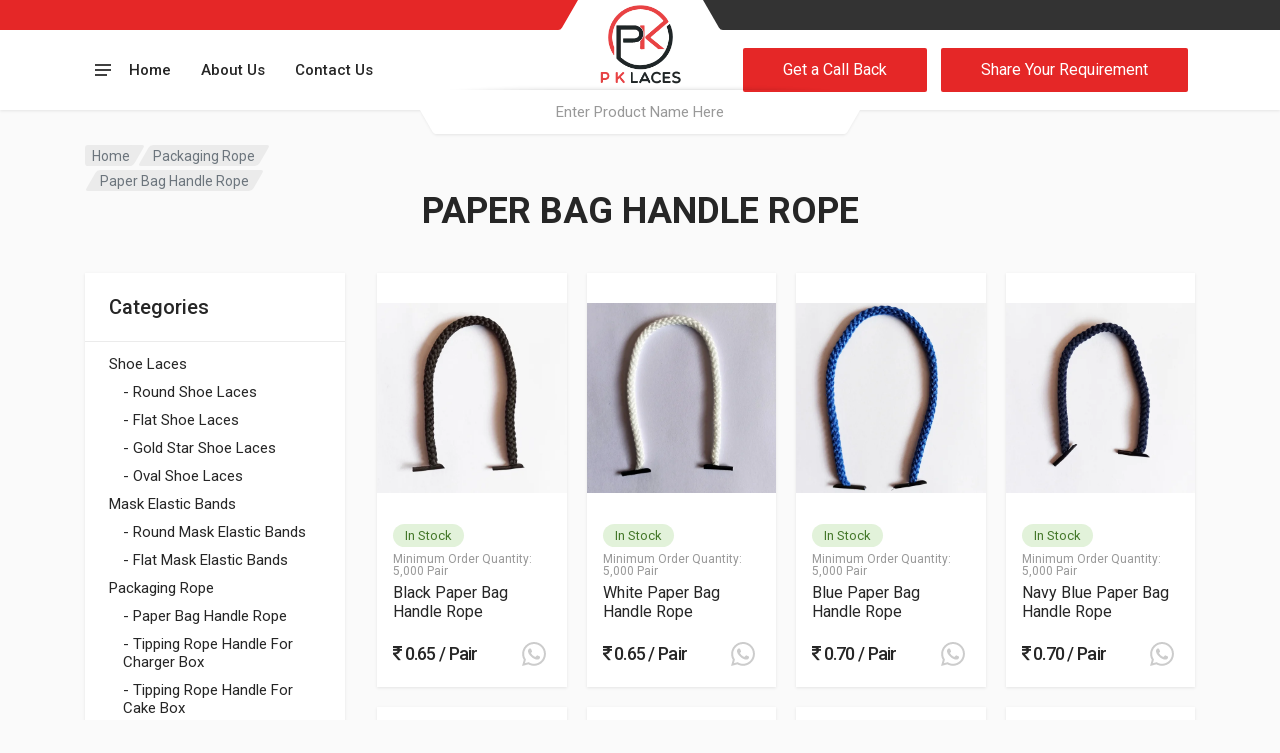

--- FILE ---
content_type: text/html; charset=UTF-8
request_url: https://www.pklaces.com/paper-bag-handle-rope-manufacturer-in-shivrinarayan
body_size: 16397
content:
<!DOCTYPE html>
<html lang="en" dir="ltr">

<head>
    <meta charset="UTF-8">
    <meta name="viewport" content="width=device-width,initial-scale=1">
    <meta name="format-detection" content="telephone=no">
        <!-- Primary Meta Tags -->
    <title>Paper Bag Handle Rope Manufacturer | High-Quality & Custom Solutions | P K Laces</title>
    <meta name="title" content="Paper Bag Handle Rope Manufacturer | High-Quality & Custom Solutions | P K Laces">
    <meta name=description content="P K Laces is a leading Supplier, Exporter, Manufacturer of Paper Bag Handle Rope in Shivrinarayan Chhattisgarh offering eco-friendly, custom.">

    <!-- Open Graph / Facebook -->
    <meta property="og:type" content="website">
    <meta property="og:url" content="https://www.pklaces.com/paper-bag-handle-rope-manufacturer-in-shivrinarayan">
    <meta property="og:title" content="Paper Bag Handle Rope Manufacturer | High-Quality & Custom Solutions | P K Laces">
    <meta property="og:description" content="P K Laces is a leading Supplier, Exporter, Manufacturer of Paper Bag Handle Rope in Shivrinarayan Chhattisgarh offering eco-friendly, custom.">
    <meta property="og:image" content="https://www.pklaces.com/media/images/logo.jpg">

    <!-- Twitter -->
    <meta property="twitter:card" content="summary_large_image">
    <meta property="twitter:url" content="https://www.pklaces.com/paper-bag-handle-rope-manufacturer-in-shivrinarayan">
    <meta property="twitter:title" content="Paper Bag Handle Rope Manufacturer | High-Quality & Custom Solutions | P K Laces">
    <meta property="twitter:description" content="P K Laces is a leading Supplier, Exporter, Manufacturer of Paper Bag Handle Rope in Shivrinarayan Chhattisgarh offering eco-friendly, custom.">
    <meta property="twitter:image" content="https://www.pklaces.com/media/images/logo.jpg">

        <link rel="icon" type="image/png" href="https://www.pklaces.com/media/images/favicon.webp">
    <link rel="shortcut icon" href="https://www.pklaces.com/media/images/favicon.webp" type="image/x-icon">
    <link rel="icon" href="https://www.pklaces.com/media/images/favicon.webp" type="image/x-icon">
    <link rel="apple-touch-icon" href="https://www.pklaces.com/media/images/favicon.webp">
    <link rel=canonical href="https://www.pklaces.com/paper-bag-handle-rope-manufacturer-in-shivrinarayan" />
    <meta name=generator content="P K LACES">

    <!-- fonts -->
    <link rel="stylesheet" href="https://fonts.googleapis.com/css?family=Roboto:400,400i,500,500i,700,700i">
    <!-- css -->
    <link rel="stylesheet" href="https://www.pklaces.com/media/vendor/bootstrap/css/bootstrap.css">
    <link rel="stylesheet" href="https://www.pklaces.com/media/vendor/owl-carousel/assets/owl.carousel.min.css">
    <link rel="stylesheet" href="https://www.pklaces.com/media/vendor/photoswipe/photoswipe.css">
    <link rel="stylesheet" href="https://www.pklaces.com/media/vendor/photoswipe/default-skin/default-skin.css">
    <link rel="stylesheet" href="https://www.pklaces.com/media/vendor/select2/css/select2.min.css">
    <link rel="stylesheet" href="https://www.pklaces.com/media/css/style.css">
    <link rel="stylesheet" href="https://www.pklaces.com/media/css/style.header-spaceship-variant-one.css" media="(min-width: 1200px)">
    <link rel="stylesheet" href="https://www.pklaces.com/media/css/style.mobile-header-variant-one.css" media="(max-width: 1199px)">
    <!-- font - fontawesome -->
    <link rel="stylesheet" href="https://www.pklaces.com/media/vendor/fontawesome/css/all.min.css">
    <link rel="stylesheet" href="https://cdnjs.cloudflare.com/ajax/libs/font-awesome/4.7.0/css/font-awesome.min.css">

    <meta http-equiv="content-language" content="en" />
    <meta name="author" content="info@pklaces.com">
    <meta name="googlebot" content="index, follow" />
    <meta name="msnbot" content="index, follow" />
    <meta name="YahooSeeker" content="index, follow" />
    <meta name="robots" content="index,follow" />
    <meta name="revisit-after" content="2 days">
    <meta name="document-type" content="Public" />
    <meta name="document-rating" content="Safe for Kids" />
    <meta name="Expires" content="never" />
    <meta name="HandheldFriendly" content="True" />
    <meta name="geo.region" content="IN" />
    <meta name="State" content="DELHI" />
    <meta name="City" content="NEW DELHI" />
    <meta name="address" content="Kh. No. 1119/1, Street No. 18, Lal Dora Village Rithala, Delhi-110085, India." />
    <meta name="copyright" content="Copyright 2025  – P K LACES" />
    <meta name="distribution" content="global" />
    <meta name="robots" content="ALL" />
    <meta name="generator" content="https://www.pklaces.com" />

    <!-- Verification -->
    <meta name="fast2sms" content="qoMWpIZDxYF76lL1HoI7M2RzCntcAH6i">
</head>

<body>
    <!-- site -->
    <div class="site">

                <!-- site__mobile-header -->
        <header class="site__mobile-header">
            <div class="mobile-header">
                <div class="container">
                    <div class="mobile-header__body">
                        <button class="mobile-header__menu-button" type="button">
                            <svg width="18px" height="14px">
                                <path d="M-0,8L-0,6L18,6L18,8L-0,8ZM-0,-0L18,-0L18,2L-0,2L-0,-0ZM14,14L-0,14L-0,12L14,12L14,14Z" />
                            </svg>
                        </button>
                        <a class="mobile-header__logo" href="https://www.pklaces.com/">
                            <!-- mobile-logo -->
                            <img class="mx-auto w-50 mw-50 p-md-5" src="https://www.pklaces.com/media/images/logo-dark.png">
                            <!-- mobile-logo / end -->
                        </a>

                        <!--                         <div class="mobile-header__search mobile-search">
                            <form class="mobile-search__body">
                                <input type="text" class="mobile-search__input" placeholder="Enter keyword or part number">
                                <button type="button" class="mobile-search__vehicle-picker" aria-label="Select Vehicle">
                                    <svg width="20" height="20">
                                        <path d="M6.6,2c2,0,4.8,0,6.8,0c1,0,2.9,0.8,3.6,2.2C17.7,5.7,17.9,7,18.4,7C20,7,20,8,20,8v1h-1v7.5c0,0.8-0.7,1.5-1.5,1.5h-1
	c-0.8,0-1.5-0.7-1.5-1.5V16H5v0.5C5,17.3,4.3,18,3.5,18h-1C1.7,18,1,17.3,1,16.5V16V9H0V8c0,0,0.1-1,1.6-1C2.1,7,2.3,5.7,3,4.2
	C3.7,2.8,5.6,2,6.6,2z M13.3,4H6.7c-0.8,0-1.4,0-2,0.7c-0.5,0.6-0.8,1.5-1,2C3.6,7.1,3.5,7.9,3.7,8C4.5,8.4,6.1,9,10,9
	c4,0,5.4-0.6,6.3-1c0.2-0.1,0.2-0.8,0-1.2c-0.2-0.4-0.5-1.5-1-2C14.7,4,14.1,4,13.3,4z M4,10c-0.4-0.3-1.5-0.5-2,0
	c-0.4,0.4-0.4,1.6,0,2c0.5,0.5,4,0.4,4,0C6,11.2,4.5,10.3,4,10z M14,12c0,0.4,3.5,0.5,4,0c0.4-0.4,0.4-1.6,0-2c-0.5-0.5-1.3-0.3-2,0
	C15.5,10.2,14,11.3,14,12z" />
                                    </svg> <span class="mobile-search__vehicle-picker-label">Vehicle</span></button>
                                <button type="submit" class="mobile-search__button mobile-search__button--search">
                                    <svg width="20" height="20">
                                        <path d="M19.2,17.8c0,0-0.2,0.5-0.5,0.8c-0.4,0.4-0.9,0.6-0.9,0.6s-0.9,0.7-2.8-1.6c-1.1-1.4-2.2-2.8-3.1-3.9C10.9,14.5,9.5,15,8,15
	c-3.9,0-7-3.1-7-7s3.1-7,7-7s7,3.1,7,7c0,1.5-0.5,2.9-1.3,4c1.1,0.8,2.5,2,4,3.1C20,16.8,19.2,17.8,19.2,17.8z M8,3C5.2,3,3,5.2,3,8
	c0,2.8,2.2,5,5,5c2.8,0,5-2.2,5-5C13,5.2,10.8,3,8,3z" />
                                    </svg>
                                </button>
                                <button type="button" class="mobile-search__button mobile-search__button--close">
                                    <svg width="20" height="20">
                                        <path d="M16.7,16.7L16.7,16.7c-0.4,0.4-1,0.4-1.4,0L10,11.4l-5.3,5.3c-0.4,0.4-1,0.4-1.4,0l0,0c-0.4-0.4-0.4-1,0-1.4L8.6,10L3.3,4.7
	c-0.4-0.4-0.4-1,0-1.4l0,0c0.4-0.4,1-0.4,1.4,0L10,8.6l5.3-5.3c0.4-0.4,1-0.4,1.4,0l0,0c0.4,0.4,0.4,1,0,1.4L11.4,10l5.3,5.3
	C17.1,15.7,17.1,16.3,16.7,16.7z" />
                                    </svg>
                                </button>
                                <div class="mobile-search__field"></div>
                            </form>
                        </div> -->


                        <!--                         <div class="mobile-header__indicators">
                            <div class="mobile-indicator mobile-indicator--search d-md-none">
                                <button type="button" class="mobile-indicator__button"><span class="mobile-indicator__icon"><svg width="20" height="20"><path d="M19.2,17.8c0,0-0.2,0.5-0.5,0.8c-0.4,0.4-0.9,0.6-0.9,0.6s-0.9,0.7-2.8-1.6c-1.1-1.4-2.2-2.8-3.1-3.9C10.9,14.5,9.5,15,8,15
	c-3.9,0-7-3.1-7-7s3.1-7,7-7s7,3.1,7,7c0,1.5-0.5,2.9-1.3,4c1.1,0.8,2.5,2,4,3.1C20,16.8,19.2,17.8,19.2,17.8z M8,3C5.2,3,3,5.2,3,8
	c0,2.8,2.2,5,5,5c2.8,0,5-2.2,5-5C13,5.2,10.8,3,8,3z"/></svg></span></button>
                            </div>
                            <div class="mobile-indicator d-none d-md-block"><a href="account-login.html" class="mobile-indicator__button"><span class="mobile-indicator__icon"><svg width="20" height="20"><path d="M20,20h-2c0-4.4-3.6-8-8-8s-8,3.6-8,8H0c0-4.2,2.6-7.8,6.3-9.3C4.9,9.6,4,7.9,4,6c0-3.3,2.7-6,6-6s6,2.7,6,6
	c0,1.9-0.9,3.6-2.3,4.7C17.4,12.2,20,15.8,20,20z M14,6c0-2.2-1.8-4-4-4S6,3.8,6,6s1.8,4,4,4S14,8.2,14,6z"/></svg></span></a></div>
                            <div class="mobile-indicator d-none d-md-block"><a href="wishlist.html" class="mobile-indicator__button"><span class="mobile-indicator__icon"><svg width="20" height="20"><path d="M14,3c2.2,0,4,1.8,4,4c0,4-5.2,10-8,10S2,11,2,7c0-2.2,1.8-4,4-4c1,0,1.9,0.4,2.7,1L10,5.2L11.3,4C12.1,3.4,13,3,14,3 M14,1
	c-1.5,0-2.9,0.6-4,1.5C8.9,1.6,7.5,1,6,1C2.7,1,0,3.7,0,7c0,5,6,12,10,12s10-7,10-12C20,3.7,17.3,1,14,1L14,1z"/></svg></span></a></div>
                            <div class="mobile-indicator"><a href="cart.html" class="mobile-indicator__button"><span class="mobile-indicator__icon"><svg width="20" height="20"><circle cx="7" cy="17" r="2"/><circle cx="15" cy="17" r="2"/><path d="M20,4.4V5l-1.8,6.3c-0.1,0.4-0.5,0.7-1,0.7H6.7c-0.4,0-0.8-0.3-1-0.7L3.3,3.9C3.1,3.3,2.6,3,2.1,3H0.4C0.2,3,0,2.8,0,2.6
	V1.4C0,1.2,0.2,1,0.4,1h2.5c1,0,1.8,0.6,2.1,1.6L5.1,3l2.3,6.8c0,0.1,0.2,0.2,0.3,0.2h8.6c0.1,0,0.3-0.1,0.3-0.2l1.3-4.4
	C17.9,5.2,17.7,5,17.5,5H9.4C9.2,5,9,4.8,9,4.6V3.4C9,3.2,9.2,3,9.4,3h9.2C19.4,3,20,3.6,20,4.4z"/></svg> <span class="mobile-indicator__counter">3</span></span></a></div>
                        </div> -->


                    </div>
                </div>
            </div>
        </header>
        <!-- site__mobile-header / end -->



        <!--                         <div class="topbar__item-text d-none d-xxl-flex font-weight-normal">
                            <a href="mailto:info@pklaces.com" class="text-white">
                                <i class="fas fa-envelope-open-text mr-2"></i> info@pklaces.com
                            </a>
                        </div>


                        <div class="topbar__item-text d-none d-xxl-flex font-weight-normal">
                            <a href="mailto:pklaces123@gmail.com" class="text-white">
                                <i class="fas fa-envelope-open-text mr-2"></i> pklaces123@gmail.com
                            </a>
                        </div>
 -->
        <!-- site__header -->
        <header class="site__header">
            <div class="header">
                <div class="header__megamenu-area megamenu-area"></div>
                <div class="header__topbar-start-bg"></div>
                <div class="header__topbar-start">
                    <div class="topbar topbar--spaceship-start">

                        <div class="topbar__item-text d-none d-xxl-flex">
                            <a href="tel:+91-9266868290" class="text-white">
                                <i class="fas fa-phone-alt mr-2"></i>+91-9266868290
                            </a>
                        </div>

                        <!-- <div class="topbar__item-text d-none d-xxl-flex">Call Us: +91-9266868290</div> -->

                        <div class="topbar__item-text d-none d-xxl-flex">
                            <a href="/cdn-cgi/l/email-protection#d7beb9b1b897a7bcbbb6b4b2a4f9b4b8ba" class="text-white">
                                <i class="fas fa-envelope-open-text mr-2"></i><span class="__cf_email__" data-cfemail="f39a9d959cb383989f92909680dd909c9e">[email&#160;protected]</span>
                            </a>
                        </div>

                    </div>
                </div>
                <div class="header__topbar-end-bg"></div>
                <div class="header__topbar-end">
                    <div class="topbar topbar--spaceship-end">

                        <div class="topbar__item-text d-none d-xxl-flex font-weight-normal">
                            <a href="https://www.facebook.com/pklaces/" target="_blank" class="text-white">
                                <i class="fa fa-facebook"></i>
                            </a>
                        </div>

                        <div class="topbar__item-text d-none d-xxl-flex font-weight-normal">
                            <a href="https://twitter.com/pklaces/" target="_blank" class="text-white">
                                <i class="fa fa-twitter"></i>
                            </a>
                        </div>

                        <div class="topbar__item-text d-none d-xxl-flex font-weight-normal">
                            <a href="https://www.instagram.com/pklaces/" target="_blank" class="text-white">
                                <i class="fa fa-instagram"></i>
                            </a>
                        </div>

                        <div class="topbar__item-text d-none d-xxl-flex font-weight-normal">
                            <a href="https://www.youtube.com/channel/UCbCDJwfDmh5PBRmr0CXPVQw?view_as=subscriber" target="_blank" class="text-white">
                                <i class="fa fa-youtube"></i>
                            </a>
                        </div>

                        <div class="topbar__item-text d-none d-xxl-flex font-weight-normal">
                            |
                        </div>

                        <div class="topbar__item-text d-none d-xxl-flex font-weight-normal">
                            <a href="https://wa.me/919266868293" target="_blank" class="text-white">
                                <i class="fa fa-whatsapp"></i> 919266868293                            </a>
                        </div>

                    </div>
                </div>

                <div class="header__navbar">
                    <div class="header__navbar-departments">
                        <div class="departments">
                            <button class="departments__button" type="button"><span class="departments__button-icon"><svg width="16px" height="12px">
                                        <path d="M0,7L0,5L16,5L16,7L0,7ZM0,0L16,0L16,2L0,2L0,0ZM12,12L0,12L0,10L12,10L12,12Z" />
                                    </svg> </span><span class="departments__button-title">Products</span> <span class="departments__button-arrow"><svg width="9px" height="6px">
                                        <path d="M0.2,0.4c0.4-0.4,1-0.5,1.4-0.1l2.9,3l2.9-3c0.4-0.4,1.1-0.4,1.4,0.1c0.3,0.4,0.3,0.9-0.1,1.3L4.5,6L0.3,1.6C-0.1,1.3-0.1,0.7,0.2,0.4z" />
                                    </svg></span></button>

                            <div class="departments__menu">
                                <div class="departments__arrow"></div>
                                <div class="departments__body">
                                    <ul class="departments__list">
                                        <li class="departments__list-padding" role="presentation"></li>


                                        

                                            <li class="departments__item departments__item--submenu--megamenu departments__item--has-submenu"><a href="https://www.pklaces.com/shoe-laces" class="departments__item-link">Shoe Laces<span class="departments__item-arrow"><svg width="7" height="11">
                                                            <path d="M0.3,10.7L0.3,10.7c0.4,0.4,0.9,0.4,1.3,0L7,5.5L1.6,0.3C1.2-0.1,0.7,0,0.3,0.3l0,0c-0.4,0.4-0.4,1,0,1.3l4,3.9l-4,3.9
	C-0.1,9.8-0.1,10.4,0.3,10.7z" />
                                                        </svg></span></a>
                                                <div class="departments__item-menu">
                                                    <div class="megamenu departments__megamenu departments__megamenu--size--lg">

                                                        <!--                                                     <div class="megamenu__image"><img src="https://www.pklaces.com/media/images/departments/departments-2.jpg" alt=""></div> -->

                                                        <div class="row">



                                                            

                                                                    <div class="col-3">
                                                                        <ul class="megamenu__links megamenu-links megamenu-links--root">
                                                                            <li class="megamenu-links__item megamenu-links__item--has-submenu"><a class="megamenu-links__item-link" href="https://www.pklaces.com/round-shoe-laces">Round Shoe Laces</a>
                                                                                <ul class="megamenu-links">

                                                                                    
                                                                                        <li class="megamenu-links__item">
                                                                                            <a class="megamenu-links__item-link" href="https://www.pklaces.com/ogiy-shoe-laces">OGIY Shoe Laces</a>
                                                                                        </li>

                                                                                    


                                                                                </ul>
                                                                            </li>
                                                                        </ul>
                                                                    </div>

                                                                

                                                                    <div class="col-3">
                                                                        <ul class="megamenu__links megamenu-links megamenu-links--root">
                                                                            <li class="megamenu-links__item megamenu-links__item--has-submenu"><a class="megamenu-links__item-link" href="https://www.pklaces.com/flat-shoe-laces">Flat Shoe Laces</a>
                                                                                <ul class="megamenu-links">

                                                                                    


                                                                                </ul>
                                                                            </li>
                                                                        </ul>
                                                                    </div>

                                                                

                                                                    <div class="col-3">
                                                                        <ul class="megamenu__links megamenu-links megamenu-links--root">
                                                                            <li class="megamenu-links__item megamenu-links__item--has-submenu"><a class="megamenu-links__item-link" href="https://www.pklaces.com/gold-star-shoe-laces">Gold Star Shoe Laces</a>
                                                                                <ul class="megamenu-links">

                                                                                    
                                                                                        <li class="megamenu-links__item">
                                                                                            <a class="megamenu-links__item-link" href="https://www.pklaces.com/black-gold-star-shoe-laces">Black Gold Star Shoe Laces</a>
                                                                                        </li>

                                                                                    
                                                                                        <li class="megamenu-links__item">
                                                                                            <a class="megamenu-links__item-link" href="https://www.pklaces.com/white-gold-star-shoe-laces">White Gold Star Shoe Laces</a>
                                                                                        </li>

                                                                                    
                                                                                        <li class="megamenu-links__item">
                                                                                            <a class="megamenu-links__item-link" href="https://www.pklaces.com/royal-blue-gold-star-shoe-laces">Royal Blue Gold Star Shoe Laces</a>
                                                                                        </li>

                                                                                    
                                                                                        <li class="megamenu-links__item">
                                                                                            <a class="megamenu-links__item-link" href="https://www.pklaces.com/navy-blue-gold-star-shoe-laces">Navy Blue Gold Star Shoe Laces</a>
                                                                                        </li>

                                                                                    
                                                                                        <li class="megamenu-links__item">
                                                                                            <a class="megamenu-links__item-link" href="https://www.pklaces.com/gray-gold-star-shoe-laces">Gray Gold Star Shoe Laces</a>
                                                                                        </li>

                                                                                    
                                                                                        <li class="megamenu-links__item">
                                                                                            <a class="megamenu-links__item-link" href="https://www.pklaces.com/sky-blue-gold-star-shoe-laces">Sky Blue Gold Star Shoe Laces</a>
                                                                                        </li>

                                                                                    


                                                                                </ul>
                                                                            </li>
                                                                        </ul>
                                                                    </div>

                                                                

                                                                    <div class="col-3">
                                                                        <ul class="megamenu__links megamenu-links megamenu-links--root">
                                                                            <li class="megamenu-links__item megamenu-links__item--has-submenu"><a class="megamenu-links__item-link" href="https://www.pklaces.com/oval-shoe-laces">Oval Shoe Laces</a>
                                                                                <ul class="megamenu-links">

                                                                                    
                                                                                        <li class="megamenu-links__item">
                                                                                            <a class="megamenu-links__item-link" href="https://www.pklaces.com/black-oval-shoe-laces">Black Oval Shoe Laces</a>
                                                                                        </li>

                                                                                    
                                                                                        <li class="megamenu-links__item">
                                                                                            <a class="megamenu-links__item-link" href="https://www.pklaces.com/white-oval-shoe-laces">White Oval Shoe Laces</a>
                                                                                        </li>

                                                                                    
                                                                                        <li class="megamenu-links__item">
                                                                                            <a class="megamenu-links__item-link" href="https://www.pklaces.com/royal-blue-oval-shoes-laces">Royal Blue Oval Shoes Laces</a>
                                                                                        </li>

                                                                                    
                                                                                        <li class="megamenu-links__item">
                                                                                            <a class="megamenu-links__item-link" href="https://www.pklaces.com/light-green-oval-shoe-laces">Light Green Oval Shoe Laces</a>
                                                                                        </li>

                                                                                    
                                                                                        <li class="megamenu-links__item">
                                                                                            <a class="megamenu-links__item-link" href="https://www.pklaces.com/yellow-oval-shoe-laces">Yellow Oval Shoe Laces</a>
                                                                                        </li>

                                                                                    
                                                                                        <li class="megamenu-links__item">
                                                                                            <a class="megamenu-links__item-link" href="https://www.pklaces.com/red-oval-shoe-laces">Red Oval Shoe Laces</a>
                                                                                        </li>

                                                                                    
                                                                                        <li class="megamenu-links__item">
                                                                                            <a class="megamenu-links__item-link" href="https://www.pklaces.com/gray-oval-shoe-laces">Gray Oval Shoe Laces</a>
                                                                                        </li>

                                                                                    
                                                                                        <li class="megamenu-links__item">
                                                                                            <a class="megamenu-links__item-link" href="https://www.pklaces.com/navy-blue-oval-shoe-laces">Navy Blue Oval Shoe Laces</a>
                                                                                        </li>

                                                                                    


                                                                                </ul>
                                                                            </li>
                                                                        </ul>
                                                                    </div>

                                                                

                                                        </div>
                                                    </div>
                                                </div>
                                            </li>


                                        

                                            <li class="departments__item departments__item--submenu--megamenu departments__item--has-submenu"><a href="https://www.pklaces.com/mask-elastic-bands" class="departments__item-link">Mask Elastic Bands<span class="departments__item-arrow"><svg width="7" height="11">
                                                            <path d="M0.3,10.7L0.3,10.7c0.4,0.4,0.9,0.4,1.3,0L7,5.5L1.6,0.3C1.2-0.1,0.7,0,0.3,0.3l0,0c-0.4,0.4-0.4,1,0,1.3l4,3.9l-4,3.9
	C-0.1,9.8-0.1,10.4,0.3,10.7z" />
                                                        </svg></span></a>
                                                <div class="departments__item-menu">
                                                    <div class="megamenu departments__megamenu departments__megamenu--size--lg">

                                                        <!--                                                     <div class="megamenu__image"><img src="https://www.pklaces.com/media/images/departments/departments-2.jpg" alt=""></div> -->

                                                        <div class="row">



                                                            

                                                                    <div class="col-3">
                                                                        <ul class="megamenu__links megamenu-links megamenu-links--root">
                                                                            <li class="megamenu-links__item megamenu-links__item--has-submenu"><a class="megamenu-links__item-link" href="https://www.pklaces.com/round-mask-elastic-bands">Round Mask Elastic Bands</a>
                                                                                <ul class="megamenu-links">

                                                                                    
                                                                                        <li class="megamenu-links__item">
                                                                                            <a class="megamenu-links__item-link" href="https://www.pklaces.com/3-ply-mask-elastic-white">3 Ply Mask Elastic white</a>
                                                                                        </li>

                                                                                    


                                                                                </ul>
                                                                            </li>
                                                                        </ul>
                                                                    </div>

                                                                

                                                                    <div class="col-3">
                                                                        <ul class="megamenu__links megamenu-links megamenu-links--root">
                                                                            <li class="megamenu-links__item megamenu-links__item--has-submenu"><a class="megamenu-links__item-link" href="https://www.pklaces.com/flat-mask-elastic-bands">Flat Mask Elastic Bands</a>
                                                                                <ul class="megamenu-links">

                                                                                    
                                                                                        <li class="megamenu-links__item">
                                                                                            <a class="megamenu-links__item-link" href="https://www.pklaces.com/n-95-mask-elastic-white">N-95 Mask Elastic white</a>
                                                                                        </li>

                                                                                    


                                                                                </ul>
                                                                            </li>
                                                                        </ul>
                                                                    </div>

                                                                

                                                        </div>
                                                    </div>
                                                </div>
                                            </li>


                                        

                                            <li class="departments__item departments__item--submenu--megamenu departments__item--has-submenu"><a href="https://www.pklaces.com/packaging-rope" class="departments__item-link">Packaging Rope<span class="departments__item-arrow"><svg width="7" height="11">
                                                            <path d="M0.3,10.7L0.3,10.7c0.4,0.4,0.9,0.4,1.3,0L7,5.5L1.6,0.3C1.2-0.1,0.7,0,0.3,0.3l0,0c-0.4,0.4-0.4,1,0,1.3l4,3.9l-4,3.9
	C-0.1,9.8-0.1,10.4,0.3,10.7z" />
                                                        </svg></span></a>
                                                <div class="departments__item-menu">
                                                    <div class="megamenu departments__megamenu departments__megamenu--size--lg">

                                                        <!--                                                     <div class="megamenu__image"><img src="https://www.pklaces.com/media/images/departments/departments-2.jpg" alt=""></div> -->

                                                        <div class="row">



                                                            

                                                                    <div class="col-3">
                                                                        <ul class="megamenu__links megamenu-links megamenu-links--root">
                                                                            <li class="megamenu-links__item megamenu-links__item--has-submenu"><a class="megamenu-links__item-link" href="https://www.pklaces.com/paper-bag-handle-rope">Paper Bag Handle Rope</a>
                                                                                <ul class="megamenu-links">

                                                                                    
                                                                                        <li class="megamenu-links__item">
                                                                                            <a class="megamenu-links__item-link" href="https://www.pklaces.com/black-paper-bag-handle-rope">Black Paper Bag Handle Rope</a>
                                                                                        </li>

                                                                                    
                                                                                        <li class="megamenu-links__item">
                                                                                            <a class="megamenu-links__item-link" href="https://www.pklaces.com/white-paper-bag-handle-rope">White Paper Bag Handle Rope</a>
                                                                                        </li>

                                                                                    
                                                                                        <li class="megamenu-links__item">
                                                                                            <a class="megamenu-links__item-link" href="https://www.pklaces.com/blue-paper-bag-handle-rope">Blue Paper Bag Handle Rope</a>
                                                                                        </li>

                                                                                    
                                                                                        <li class="megamenu-links__item">
                                                                                            <a class="megamenu-links__item-link" href="https://www.pklaces.com/navy-blue-paper-bag-handle-rope">Navy Blue Paper Bag Handle Rope</a>
                                                                                        </li>

                                                                                    
                                                                                        <li class="megamenu-links__item">
                                                                                            <a class="megamenu-links__item-link" href="https://www.pklaces.com/sky-blue-paper-bag-handle-rope">Sky Blue Paper Bag Handle Rope</a>
                                                                                        </li>

                                                                                    
                                                                                        <li class="megamenu-links__item">
                                                                                            <a class="megamenu-links__item-link" href="https://www.pklaces.com/brown-paper-bag-handle-rope">Brown Paper Bag Handle Rope</a>
                                                                                        </li>

                                                                                    
                                                                                        <li class="megamenu-links__item">
                                                                                            <a class="megamenu-links__item-link" href="https://www.pklaces.com/red-paper-bag-handle-rope">Red Paper Bag Handle Rope</a>
                                                                                        </li>

                                                                                    
                                                                                        <li class="megamenu-links__item">
                                                                                            <a class="megamenu-links__item-link" href="https://www.pklaces.com/golden-paper-bag-handle-rope">Golden Paper Bag Handle Rope</a>
                                                                                        </li>

                                                                                    


                                                                                </ul>
                                                                            </li>
                                                                        </ul>
                                                                    </div>

                                                                

                                                                    <div class="col-3">
                                                                        <ul class="megamenu__links megamenu-links megamenu-links--root">
                                                                            <li class="megamenu-links__item megamenu-links__item--has-submenu"><a class="megamenu-links__item-link" href="https://www.pklaces.com/tipping-rope-handle-for-charger-box">Tipping Rope Handle For Charger Box</a>
                                                                                <ul class="megamenu-links">

                                                                                    


                                                                                </ul>
                                                                            </li>
                                                                        </ul>
                                                                    </div>

                                                                

                                                                    <div class="col-3">
                                                                        <ul class="megamenu__links megamenu-links megamenu-links--root">
                                                                            <li class="megamenu-links__item megamenu-links__item--has-submenu"><a class="megamenu-links__item-link" href="https://www.pklaces.com/tipping-rope-handle-for-cake-box">Tipping Rope Handle For Cake Box</a>
                                                                                <ul class="megamenu-links">

                                                                                    


                                                                                </ul>
                                                                            </li>
                                                                        </ul>
                                                                    </div>

                                                                

                                                                    <div class="col-3">
                                                                        <ul class="megamenu__links megamenu-links megamenu-links--root">
                                                                            <li class="megamenu-links__item megamenu-links__item--has-submenu"><a class="megamenu-links__item-link" href="https://www.pklaces.com/tipping-rope-handle-for-wedding-card">Tipping Rope Handle For Wedding Card</a>
                                                                                <ul class="megamenu-links">

                                                                                    


                                                                                </ul>
                                                                            </li>
                                                                        </ul>
                                                                    </div>

                                                                

                                                        </div>
                                                    </div>
                                                </div>
                                            </li>


                                        

                                            <li class="departments__item departments__item--submenu--megamenu departments__item--has-submenu"><a href="https://www.pklaces.com/drawcord" class="departments__item-link">Drawcord<span class="departments__item-arrow"><svg width="7" height="11">
                                                            <path d="M0.3,10.7L0.3,10.7c0.4,0.4,0.9,0.4,1.3,0L7,5.5L1.6,0.3C1.2-0.1,0.7,0,0.3,0.3l0,0c-0.4,0.4-0.4,1,0,1.3l4,3.9l-4,3.9
	C-0.1,9.8-0.1,10.4,0.3,10.7z" />
                                                        </svg></span></a>
                                                <div class="departments__item-menu">
                                                    <div class="megamenu departments__megamenu departments__megamenu--size--lg">

                                                        <!--                                                     <div class="megamenu__image"><img src="https://www.pklaces.com/media/images/departments/departments-2.jpg" alt=""></div> -->

                                                        <div class="row">



                                                            

                                                                    <div class="col-3">
                                                                        <ul class="megamenu__links megamenu-links megamenu-links--root">
                                                                            <li class="megamenu-links__item megamenu-links__item--has-submenu"><a class="megamenu-links__item-link" href="https://www.pklaces.com/drawcord-for-pants">Drawcord For Pants</a>
                                                                                <ul class="megamenu-links">

                                                                                    
                                                                                        <li class="megamenu-links__item">
                                                                                            <a class="megamenu-links__item-link" href="https://www.pklaces.com/round-drawcord-for-pants">Round Drawcord For Pants</a>
                                                                                        </li>

                                                                                    
                                                                                        <li class="megamenu-links__item">
                                                                                            <a class="megamenu-links__item-link" href="https://www.pklaces.com/flat-drawcord-for-pants">Flat Drawcord For Pants</a>
                                                                                        </li>

                                                                                    
                                                                                        <li class="megamenu-links__item">
                                                                                            <a class="megamenu-links__item-link" href="https://www.pklaces.com/round-braided-drawcord-for-pants">Round Braided Drawcord For Pants</a>
                                                                                        </li>

                                                                                    
                                                                                        <li class="megamenu-links__item">
                                                                                            <a class="megamenu-links__item-link" href="https://www.pklaces.com/flat-braided-drawcord-for-pants">Flat Braided Drawcord For Pants</a>
                                                                                        </li>

                                                                                    
                                                                                        <li class="megamenu-links__item">
                                                                                            <a class="megamenu-links__item-link" href="https://www.pklaces.com/round-polyester-drawcord-for-pants">Round Polyester Drawcord For Pants</a>
                                                                                        </li>

                                                                                    
                                                                                        <li class="megamenu-links__item">
                                                                                            <a class="megamenu-links__item-link" href="https://www.pklaces.com/flat-polyester-drawcord-for-pants">Flat Polyester Drawcord For Pants</a>
                                                                                        </li>

                                                                                    
                                                                                        <li class="megamenu-links__item">
                                                                                            <a class="megamenu-links__item-link" href="https://www.pklaces.com/round-cotton-drawcord-for-pants">Round Cotton Drawcord For Pants</a>
                                                                                        </li>

                                                                                    
                                                                                        <li class="megamenu-links__item">
                                                                                            <a class="megamenu-links__item-link" href="https://www.pklaces.com/flat-cotton-drawcord-for-pants">Flat Cotton Drawcord For Pants</a>
                                                                                        </li>

                                                                                    


                                                                                </ul>
                                                                            </li>
                                                                        </ul>
                                                                    </div>

                                                                

                                                                    <div class="col-3">
                                                                        <ul class="megamenu__links megamenu-links megamenu-links--root">
                                                                            <li class="megamenu-links__item megamenu-links__item--has-submenu"><a class="megamenu-links__item-link" href="https://www.pklaces.com/drawcord-for-joggers">Drawcord For Joggers</a>
                                                                                <ul class="megamenu-links">

                                                                                    
                                                                                        <li class="megamenu-links__item">
                                                                                            <a class="megamenu-links__item-link" href="https://www.pklaces.com/round-drawcord-for-joggers">Round Drawcord For Joggers</a>
                                                                                        </li>

                                                                                    
                                                                                        <li class="megamenu-links__item">
                                                                                            <a class="megamenu-links__item-link" href="https://www.pklaces.com/flat-drawcord-for-joggers">Flat Drawcord For Joggers</a>
                                                                                        </li>

                                                                                    
                                                                                        <li class="megamenu-links__item">
                                                                                            <a class="megamenu-links__item-link" href="https://www.pklaces.com/round-braided-drawcord-for-joggers">Round Braided Drawcord For Joggers</a>
                                                                                        </li>

                                                                                    
                                                                                        <li class="megamenu-links__item">
                                                                                            <a class="megamenu-links__item-link" href="https://www.pklaces.com/flat-braided-drawcord-for-joggers">Flat Braided Drawcord For Joggers</a>
                                                                                        </li>

                                                                                    
                                                                                        <li class="megamenu-links__item">
                                                                                            <a class="megamenu-links__item-link" href="https://www.pklaces.com/round-polyester-drawcord-for-joggers">Round Polyester Drawcord For Joggers</a>
                                                                                        </li>

                                                                                    
                                                                                        <li class="megamenu-links__item">
                                                                                            <a class="megamenu-links__item-link" href="https://www.pklaces.com/flat-polyester-drawcord-for-joggers">Flat Polyester Drawcord For Joggers</a>
                                                                                        </li>

                                                                                    
                                                                                        <li class="megamenu-links__item">
                                                                                            <a class="megamenu-links__item-link" href="https://www.pklaces.com/round-cotton-drawcord-for-joggers">Round Cotton Drawcord For Joggers</a>
                                                                                        </li>

                                                                                    
                                                                                        <li class="megamenu-links__item">
                                                                                            <a class="megamenu-links__item-link" href="https://www.pklaces.com/flat-cotton-drawcord-for-joggers">Flat Cotton Drawcord For Joggers</a>
                                                                                        </li>

                                                                                    


                                                                                </ul>
                                                                            </li>
                                                                        </ul>
                                                                    </div>

                                                                

                                                                    <div class="col-3">
                                                                        <ul class="megamenu__links megamenu-links megamenu-links--root">
                                                                            <li class="megamenu-links__item megamenu-links__item--has-submenu"><a class="megamenu-links__item-link" href="https://www.pklaces.com/drawcord-for-trousers">Drawcord For Trousers</a>
                                                                                <ul class="megamenu-links">

                                                                                    
                                                                                        <li class="megamenu-links__item">
                                                                                            <a class="megamenu-links__item-link" href="https://www.pklaces.com/round-drawcord-for-trousers">Round Drawcord For Trousers</a>
                                                                                        </li>

                                                                                    
                                                                                        <li class="megamenu-links__item">
                                                                                            <a class="megamenu-links__item-link" href="https://www.pklaces.com/flat-drawcord-for-trousers">Flat Drawcord For Trousers</a>
                                                                                        </li>

                                                                                    
                                                                                        <li class="megamenu-links__item">
                                                                                            <a class="megamenu-links__item-link" href="https://www.pklaces.com/round-braided-drawcord-for-trousers">Round Braided Drawcord For Trousers</a>
                                                                                        </li>

                                                                                    
                                                                                        <li class="megamenu-links__item">
                                                                                            <a class="megamenu-links__item-link" href="https://www.pklaces.com/flat-braided-drawcord-for-trousers">Flat Braided Drawcord For Trousers</a>
                                                                                        </li>

                                                                                    
                                                                                        <li class="megamenu-links__item">
                                                                                            <a class="megamenu-links__item-link" href="https://www.pklaces.com/round-polyester-drawcord-for-trousers">Round Polyester Drawcord For Trousers</a>
                                                                                        </li>

                                                                                    
                                                                                        <li class="megamenu-links__item">
                                                                                            <a class="megamenu-links__item-link" href="https://www.pklaces.com/flat-polyester-drawcord-for-trousers">Flat Polyester Drawcord For Trousers</a>
                                                                                        </li>

                                                                                    
                                                                                        <li class="megamenu-links__item">
                                                                                            <a class="megamenu-links__item-link" href="https://www.pklaces.com/round-cotton-drawcord-for-trousers">Round Cotton Drawcord For Trousers</a>
                                                                                        </li>

                                                                                    
                                                                                        <li class="megamenu-links__item">
                                                                                            <a class="megamenu-links__item-link" href="https://www.pklaces.com/flat-cotton-drawcord-for-trousers">Flat Cotton Drawcord For Trousers</a>
                                                                                        </li>

                                                                                    


                                                                                </ul>
                                                                            </li>
                                                                        </ul>
                                                                    </div>

                                                                

                                                                    <div class="col-3">
                                                                        <ul class="megamenu__links megamenu-links megamenu-links--root">
                                                                            <li class="megamenu-links__item megamenu-links__item--has-submenu"><a class="megamenu-links__item-link" href="https://www.pklaces.com/drawcord-for-hoodies">Drawcord For Hoodies</a>
                                                                                <ul class="megamenu-links">

                                                                                    
                                                                                        <li class="megamenu-links__item">
                                                                                            <a class="megamenu-links__item-link" href="https://www.pklaces.com/round-drawcord-for-hoodies">Round Drawcord For Hoodies</a>
                                                                                        </li>

                                                                                    
                                                                                        <li class="megamenu-links__item">
                                                                                            <a class="megamenu-links__item-link" href="https://www.pklaces.com/flat-drawcord-for-hoodies">Flat Drawcord For Hoodies</a>
                                                                                        </li>

                                                                                    
                                                                                        <li class="megamenu-links__item">
                                                                                            <a class="megamenu-links__item-link" href="https://www.pklaces.com/round-braided-drawcord-for-hoodies">Round Braided Drawcord For Hoodies</a>
                                                                                        </li>

                                                                                    
                                                                                        <li class="megamenu-links__item">
                                                                                            <a class="megamenu-links__item-link" href="https://www.pklaces.com/flat-braided-drawcord-for-hoodies">Flat Braided Drawcord For Hoodies</a>
                                                                                        </li>

                                                                                    
                                                                                        <li class="megamenu-links__item">
                                                                                            <a class="megamenu-links__item-link" href="https://www.pklaces.com/round-polyester-drawcord-for-hoodies">Round Polyester Drawcord For Hoodies</a>
                                                                                        </li>

                                                                                    
                                                                                        <li class="megamenu-links__item">
                                                                                            <a class="megamenu-links__item-link" href="https://www.pklaces.com/flat-polyester-drawcord-for-hoodies">Flat Polyester Drawcord For Hoodies</a>
                                                                                        </li>

                                                                                    
                                                                                        <li class="megamenu-links__item">
                                                                                            <a class="megamenu-links__item-link" href="https://www.pklaces.com/round-cotton-drawcord-for-hoodies">Round Cotton Drawcord For Hoodies</a>
                                                                                        </li>

                                                                                    
                                                                                        <li class="megamenu-links__item">
                                                                                            <a class="megamenu-links__item-link" href="https://www.pklaces.com/flat-cotton-drawcord-for-hoodies">Flat Cotton Drawcord For Hoodies</a>
                                                                                        </li>

                                                                                    


                                                                                </ul>
                                                                            </li>
                                                                        </ul>
                                                                    </div>

                                                                

                                                                    <div class="col-3">
                                                                        <ul class="megamenu__links megamenu-links megamenu-links--root">
                                                                            <li class="megamenu-links__item megamenu-links__item--has-submenu"><a class="megamenu-links__item-link" href="https://www.pklaces.com/drawcord-with-metal-tipping">Drawcord with Metal Tipping</a>
                                                                                <ul class="megamenu-links">

                                                                                    
                                                                                        <li class="megamenu-links__item">
                                                                                            <a class="megamenu-links__item-link" href="https://www.pklaces.com/round-drawcord-with-metal-tipping">Round Drawcord with Metal Tipping</a>
                                                                                        </li>

                                                                                    
                                                                                        <li class="megamenu-links__item">
                                                                                            <a class="megamenu-links__item-link" href="https://www.pklaces.com/flat-drawcord-with-metal-tipping">Flat Drawcord with Metal Tipping</a>
                                                                                        </li>

                                                                                    
                                                                                        <li class="megamenu-links__item">
                                                                                            <a class="megamenu-links__item-link" href="https://www.pklaces.com/round-braided-drawcord-with-metal-tipping">Round Braided Drawcord with Metal Tipping</a>
                                                                                        </li>

                                                                                    
                                                                                        <li class="megamenu-links__item">
                                                                                            <a class="megamenu-links__item-link" href="https://www.pklaces.com/flat-braided-drawcord-with-metal-tipping">Flat Braided Drawcord with Metal Tipping</a>
                                                                                        </li>

                                                                                    
                                                                                        <li class="megamenu-links__item">
                                                                                            <a class="megamenu-links__item-link" href="https://www.pklaces.com/round-polyester-drawcord-with-metal-tipping">Round Polyester Drawcord with Metal Tipping</a>
                                                                                        </li>

                                                                                    
                                                                                        <li class="megamenu-links__item">
                                                                                            <a class="megamenu-links__item-link" href="https://www.pklaces.com/flat-polyester-drawcord-with-metal-tipping">Flat Polyester Drawcord with Metal Tipping</a>
                                                                                        </li>

                                                                                    
                                                                                        <li class="megamenu-links__item">
                                                                                            <a class="megamenu-links__item-link" href="https://www.pklaces.com/round-cotton-drawcord-with-metal-tipping">Round Cotton Drawcord with Metal Tipping</a>
                                                                                        </li>

                                                                                    
                                                                                        <li class="megamenu-links__item">
                                                                                            <a class="megamenu-links__item-link" href="https://www.pklaces.com/flat-cotton-drawcord-with-metal-tipping">Flat Cotton Drawcord with Metal Tipping</a>
                                                                                        </li>

                                                                                    


                                                                                </ul>
                                                                            </li>
                                                                        </ul>
                                                                    </div>

                                                                

                                                        </div>
                                                    </div>
                                                </div>
                                            </li>


                                        

                                            <li class="departments__item departments__item--submenu--megamenu departments__item--has-submenu"><a href="https://www.pklaces.com/aglets" class="departments__item-link">Aglets<span class="departments__item-arrow"><svg width="7" height="11">
                                                            <path d="M0.3,10.7L0.3,10.7c0.4,0.4,0.9,0.4,1.3,0L7,5.5L1.6,0.3C1.2-0.1,0.7,0,0.3,0.3l0,0c-0.4,0.4-0.4,1,0,1.3l4,3.9l-4,3.9
	C-0.1,9.8-0.1,10.4,0.3,10.7z" />
                                                        </svg></span></a>
                                                <div class="departments__item-menu">
                                                    <div class="megamenu departments__megamenu departments__megamenu--size--lg">

                                                        <!--                                                     <div class="megamenu__image"><img src="https://www.pklaces.com/media/images/departments/departments-2.jpg" alt=""></div> -->

                                                        <div class="row">



                                                            

                                                                    <div class="col-3">
                                                                        <ul class="megamenu__links megamenu-links megamenu-links--root">
                                                                            <li class="megamenu-links__item megamenu-links__item--has-submenu"><a class="megamenu-links__item-link" href="https://www.pklaces.com/metal-aglets">Metal Aglets</a>
                                                                                <ul class="megamenu-links">

                                                                                    
                                                                                        <li class="megamenu-links__item">
                                                                                            <a class="megamenu-links__item-link" href="https://www.pklaces.com/metal-aglet-for-drawcord">Metal Aglet for Drawcord</a>
                                                                                        </li>

                                                                                    
                                                                                        <li class="megamenu-links__item">
                                                                                            <a class="megamenu-links__item-link" href="https://www.pklaces.com/gold-metal-aglet-for-drawcord">Gold Metal Aglet for Drawcord</a>
                                                                                        </li>

                                                                                    
                                                                                        <li class="megamenu-links__item">
                                                                                            <a class="megamenu-links__item-link" href="https://www.pklaces.com/metal-aglet-for-shoelace">Metal Aglet for Shoelace</a>
                                                                                        </li>

                                                                                    
                                                                                        <li class="megamenu-links__item">
                                                                                            <a class="megamenu-links__item-link" href="https://www.pklaces.com/gold-metal-aglet-for-shoelace">Gold Metal Aglet for Shoelace</a>
                                                                                        </li>

                                                                                    


                                                                                </ul>
                                                                            </li>
                                                                        </ul>
                                                                    </div>

                                                                

                                                                    <div class="col-3">
                                                                        <ul class="megamenu__links megamenu-links megamenu-links--root">
                                                                            <li class="megamenu-links__item megamenu-links__item--has-submenu"><a class="megamenu-links__item-link" href="https://www.pklaces.com/plastic-aglets">Plastic Aglets</a>
                                                                                <ul class="megamenu-links">

                                                                                    
                                                                                        <li class="megamenu-links__item">
                                                                                            <a class="megamenu-links__item-link" href="https://www.pklaces.com/black-plastic-aglet">Black Plastic Aglet</a>
                                                                                        </li>

                                                                                    
                                                                                        <li class="megamenu-links__item">
                                                                                            <a class="megamenu-links__item-link" href="https://www.pklaces.com/white-plastic-aglet">White Plastic Aglet</a>
                                                                                        </li>

                                                                                    
                                                                                        <li class="megamenu-links__item">
                                                                                            <a class="megamenu-links__item-link" href="https://www.pklaces.com/black-plastic-aglet-for-shoelace">Black Plastic Aglet for Shoelace</a>
                                                                                        </li>

                                                                                    
                                                                                        <li class="megamenu-links__item">
                                                                                            <a class="megamenu-links__item-link" href="https://www.pklaces.com/white-plastic-aglet-for-shoelace">White Plastic Aglet for Shoelace</a>
                                                                                        </li>

                                                                                    
                                                                                        <li class="megamenu-links__item">
                                                                                            <a class="megamenu-links__item-link" href="https://www.pklaces.com/black-plastic-aglet-for-drawcord">Black Plastic Aglet for Drawcord</a>
                                                                                        </li>

                                                                                    
                                                                                        <li class="megamenu-links__item">
                                                                                            <a class="megamenu-links__item-link" href="https://www.pklaces.com/white-plastic-aglet-for-drawcord">White Plastic Aglet for Drawcord</a>
                                                                                        </li>

                                                                                    


                                                                                </ul>
                                                                            </li>
                                                                        </ul>
                                                                    </div>

                                                                

                                                        </div>
                                                    </div>
                                                </div>
                                            </li>


                                        

                                            <li class="departments__item departments__item--submenu--megamenu departments__item--has-submenu"><a href="https://www.pklaces.com/morkhi" class="departments__item-link">Morkhi<span class="departments__item-arrow"><svg width="7" height="11">
                                                            <path d="M0.3,10.7L0.3,10.7c0.4,0.4,0.9,0.4,1.3,0L7,5.5L1.6,0.3C1.2-0.1,0.7,0,0.3,0.3l0,0c-0.4,0.4-0.4,1,0,1.3l4,3.9l-4,3.9
	C-0.1,9.8-0.1,10.4,0.3,10.7z" />
                                                        </svg></span></a>
                                                <div class="departments__item-menu">
                                                    <div class="megamenu departments__megamenu departments__megamenu--size--lg">

                                                        <!--                                                     <div class="megamenu__image"><img src="https://www.pklaces.com/media/images/departments/departments-2.jpg" alt=""></div> -->

                                                        <div class="row">



                                                            

                                                                    <div class="col-3">
                                                                        <ul class="megamenu__links megamenu-links megamenu-links--root">
                                                                            <li class="megamenu-links__item megamenu-links__item--has-submenu"><a class="megamenu-links__item-link" href="https://www.pklaces.com/plain-morkhi">Plain Morkhi</a>
                                                                                <ul class="megamenu-links">

                                                                                    
                                                                                        <li class="megamenu-links__item">
                                                                                            <a class="megamenu-links__item-link" href="https://www.pklaces.com/06-mm-morkhi">06 mm Morkhi</a>
                                                                                        </li>

                                                                                    
                                                                                        <li class="megamenu-links__item">
                                                                                            <a class="megamenu-links__item-link" href="https://www.pklaces.com/08-mm-morkhi">08 mm Morkhi</a>
                                                                                        </li>

                                                                                    
                                                                                        <li class="megamenu-links__item">
                                                                                            <a class="megamenu-links__item-link" href="https://www.pklaces.com/10-mm-morkhi">10 mm Morkhi</a>
                                                                                        </li>

                                                                                    
                                                                                        <li class="megamenu-links__item">
                                                                                            <a class="megamenu-links__item-link" href="https://www.pklaces.com/12-mm-morkhi">12 mm Morkhi</a>
                                                                                        </li>

                                                                                    


                                                                                </ul>
                                                                            </li>
                                                                        </ul>
                                                                    </div>

                                                                

                                                                    <div class="col-3">
                                                                        <ul class="megamenu__links megamenu-links megamenu-links--root">
                                                                            <li class="megamenu-links__item megamenu-links__item--has-submenu"><a class="megamenu-links__item-link" href="https://www.pklaces.com/pipe-morkhi">Pipe Morkhi</a>
                                                                                <ul class="megamenu-links">

                                                                                    
                                                                                        <li class="megamenu-links__item">
                                                                                            <a class="megamenu-links__item-link" href="https://www.pklaces.com/06-mm-pipe-morkhi">06 mm Pipe Morkhi</a>
                                                                                        </li>

                                                                                    
                                                                                        <li class="megamenu-links__item">
                                                                                            <a class="megamenu-links__item-link" href="https://www.pklaces.com/08-mm-pipe-morkhi">08 mm Pipe Morkhi</a>
                                                                                        </li>

                                                                                    
                                                                                        <li class="megamenu-links__item">
                                                                                            <a class="megamenu-links__item-link" href="https://www.pklaces.com/10-mm-pipe-morkhi">10 mm Pipe Morkhi</a>
                                                                                        </li>

                                                                                    
                                                                                        <li class="megamenu-links__item">
                                                                                            <a class="megamenu-links__item-link" href="https://www.pklaces.com/12-mm-pipe-morkhi">12 mm Pipe Morkhi</a>
                                                                                        </li>

                                                                                    


                                                                                </ul>
                                                                            </li>
                                                                        </ul>
                                                                    </div>

                                                                

                                                                    <div class="col-3">
                                                                        <ul class="megamenu__links megamenu-links megamenu-links--root">
                                                                            <li class="megamenu-links__item megamenu-links__item--has-submenu"><a class="megamenu-links__item-link" href="https://www.pklaces.com/bhorkadi-morkhi">Bhorkadi Morkhi</a>
                                                                                <ul class="megamenu-links">

                                                                                    
                                                                                        <li class="megamenu-links__item">
                                                                                            <a class="megamenu-links__item-link" href="https://www.pklaces.com/06-mm-bhorkadi-morkhi">06 mm Bhorkadi Morkhi</a>
                                                                                        </li>

                                                                                    
                                                                                        <li class="megamenu-links__item">
                                                                                            <a class="megamenu-links__item-link" href="https://www.pklaces.com/08-mm-bhorkadi-morkhi">08 mm Bhorkadi Morkhi</a>
                                                                                        </li>

                                                                                    
                                                                                        <li class="megamenu-links__item">
                                                                                            <a class="megamenu-links__item-link" href="https://www.pklaces.com/10-mm-bhorkadi-morkhi">10 mm Bhorkadi Morkhi</a>
                                                                                        </li>

                                                                                    
                                                                                        <li class="megamenu-links__item">
                                                                                            <a class="megamenu-links__item-link" href="https://www.pklaces.com/12-mm-bhorkadi-morkhi">12 mm Bhorkadi Morkhi</a>
                                                                                        </li>

                                                                                    


                                                                                </ul>
                                                                            </li>
                                                                        </ul>
                                                                    </div>

                                                                

                                                                    <div class="col-3">
                                                                        <ul class="megamenu__links megamenu-links megamenu-links--root">
                                                                            <li class="megamenu-links__item megamenu-links__item--has-submenu"><a class="megamenu-links__item-link" href="https://www.pklaces.com/bhorkadi-pipe-morkhi">Bhorkadi Pipe Morkhi</a>
                                                                                <ul class="megamenu-links">

                                                                                    
                                                                                        <li class="megamenu-links__item">
                                                                                            <a class="megamenu-links__item-link" href="https://www.pklaces.com/06-mm-bhorkadi-pipe-morkhi">06 mm Bhorkadi Pipe Morkhi</a>
                                                                                        </li>

                                                                                    
                                                                                        <li class="megamenu-links__item">
                                                                                            <a class="megamenu-links__item-link" href="https://www.pklaces.com/08-mm-bhorkadi-pipe-morkhi">08 mm Bhorkadi Pipe Morkhi</a>
                                                                                        </li>

                                                                                    
                                                                                        <li class="megamenu-links__item">
                                                                                            <a class="megamenu-links__item-link" href="https://www.pklaces.com/10-mm-bhorkadi-pipe-morkhi">10 mm Bhorkadi Pipe Morkhi</a>
                                                                                        </li>

                                                                                    
                                                                                        <li class="megamenu-links__item">
                                                                                            <a class="megamenu-links__item-link" href="https://www.pklaces.com/12-mm-bhorkadi-pipe-morkhi">12 mm Bhorkadi Pipe Morkhi</a>
                                                                                        </li>

                                                                                    


                                                                                </ul>
                                                                            </li>
                                                                        </ul>
                                                                    </div>

                                                                

                                                                    <div class="col-3">
                                                                        <ul class="megamenu__links megamenu-links megamenu-links--root">
                                                                            <li class="megamenu-links__item megamenu-links__item--has-submenu"><a class="megamenu-links__item-link" href="https://www.pklaces.com/ready-bhorkadi-morkhi">Ready Bhorkadi Morkhi</a>
                                                                                <ul class="megamenu-links">

                                                                                    
                                                                                        <li class="megamenu-links__item">
                                                                                            <a class="megamenu-links__item-link" href="https://www.pklaces.com/06-mm-ready-bhorkadi-morkhi">06 mm Ready Bhorkadi Morkhi</a>
                                                                                        </li>

                                                                                    
                                                                                        <li class="megamenu-links__item">
                                                                                            <a class="megamenu-links__item-link" href="https://www.pklaces.com/08-mm-ready-bhorkadi-morkhi">08 mm Ready Bhorkadi Morkhi</a>
                                                                                        </li>

                                                                                    
                                                                                        <li class="megamenu-links__item">
                                                                                            <a class="megamenu-links__item-link" href="https://www.pklaces.com/10-mm-ready-bhorkadi-morkhi">10 mm Ready Bhorkadi Morkhi</a>
                                                                                        </li>

                                                                                    
                                                                                        <li class="megamenu-links__item">
                                                                                            <a class="megamenu-links__item-link" href="https://www.pklaces.com/12-mm-ready-bhorkadi-morkhi">12 mm Ready Bhorkadi Morkhi</a>
                                                                                        </li>

                                                                                    


                                                                                </ul>
                                                                            </li>
                                                                        </ul>
                                                                    </div>

                                                                

                                                        </div>
                                                    </div>
                                                </div>
                                            </li>


                                        

                                            <li class="departments__item departments__item--submenu--megamenu departments__item--has-submenu"><a href="https://www.pklaces.com/braided-rope" class="departments__item-link">Braided Rope<span class="departments__item-arrow"><svg width="7" height="11">
                                                            <path d="M0.3,10.7L0.3,10.7c0.4,0.4,0.9,0.4,1.3,0L7,5.5L1.6,0.3C1.2-0.1,0.7,0,0.3,0.3l0,0c-0.4,0.4-0.4,1,0,1.3l4,3.9l-4,3.9
	C-0.1,9.8-0.1,10.4,0.3,10.7z" />
                                                        </svg></span></a>
                                                <div class="departments__item-menu">
                                                    <div class="megamenu departments__megamenu departments__megamenu--size--lg">

                                                        <!--                                                     <div class="megamenu__image"><img src="https://www.pklaces.com/media/images/departments/departments-2.jpg" alt=""></div> -->

                                                        <div class="row">



                                                            


                                                                <div class="col-4 border-right">
                                                                    <ul class="megamenu__links megamenu-links megamenu-links--root">
                                                                        <li class="megamenu-links__item megamenu-links__item--has-submenu">
                                                                            <ul class="megamenu-links">
                                                                                
                                                                            </ul>
                                                                        </li>
                                                                    </ul>
                                                                </div>

                                                                <div class="col-4 border-right">
                                                                    <ul class="megamenu__links megamenu-links megamenu-links--root">
                                                                        <li class="megamenu-links__item megamenu-links__item--has-submenu">
                                                                            <ul class="megamenu-links">
                                                                                
                                                                            </ul>
                                                                        </li>
                                                                    </ul>
                                                                </div>


                                                                <div class="col-4">
                                                                    <ul class="megamenu__links megamenu-links megamenu-links--root">
                                                                        <li class="megamenu-links__item megamenu-links__item--has-submenu">
                                                                            <ul class="megamenu-links">
                                                                                
                                                                            </ul>
                                                                        </li>
                                                                    </ul>
                                                                </div>


                                                                <!--                                                         <div class="col-3">
                                                            <ul class="megamenu__links megamenu-links megamenu-links--root">
                                                                <li class="megamenu-links__item megamenu-links__item--has-submenu">
                                                                    <ul class="megamenu-links">

                                                                    </ul>
                                                                </li>
                                                            </ul>
                                                        </div> -->







                                                            

                                                        </div>
                                                    </div>
                                                </div>
                                            </li>


                                        



                                        <!--                                         <li class="departments__item"><a href="#" class="departments__item-link">Clutches</a></li>
                                        <li class="departments__item"><a href="#" class="departments__item-link">Fuel Systems</a></li>
                                        <li class="departments__item"><a href="#" class="departments__item-link">Steering</a></li>
                                        <li class="departments__item"><a href="#" class="departments__item-link">Suspension</a></li>
                                        <li class="departments__item"><a href="#" class="departments__item-link">Body Parts</a></li>
                                        <li class="departments__item"><a href="#" class="departments__item-link">Transmission</a></li>
                                        <li class="departments__item"><a href="#" class="departments__item-link">Air Filters</a></li>
                                        <li class="departments__list-padding" role="presentation"></li> -->

                                    </ul>
                                    <div class="departments__menu-container"></div>
                                </div>
                            </div>
                        </div>
                    </div>

                    <div class="header__navbar-menu">
                        <div class="main-menu">

                            <ul class="main-menu__list">

                                <li class="main-menu__item main-menu__item--submenu--menu"><a href="https://www.pklaces.com/" class="main-menu__link">Home</a>
                                </li>

                                <li class="main-menu__item main-menu__item--submenu--menu"><a href="https://www.pklaces.com/about-p-k-laces" class="main-menu__link">About Us</a>
                                </li>

                                <li class="main-menu__item main-menu__item--submenu--menu"><a href="https://www.pklaces.com/contact-p-k-laces" class="main-menu__link">Contact Us</a>
                                </li>

                            </ul>
                        </div>
                    </div>
                </div>
                <div class="header__logo">
                    <a href="https://www.pklaces.com/" class="logo">
                        <!-- <div class="logo__slogan">Auto parts for Cars, trucks and motorcycles</div> -->
                        <div class="logo__image">
                            <!-- logo -->
                            <img src="https://www.pklaces.com/media/images/logo.webp" width="85">
                            <!-- logo / end -->
                        </div>
                    </a>
                </div>


                <!-- Desktop Search Start -->

                <div class="header__search">
                    <div class="search">
                        <form action="#" class="search__body">
                            <div class="search__shadow"></div>

                            <input class="search__input" type="text" placeholder="Enter Product Name Here">


                            <!-- Prev Search Input Button Start -->
                            <!--                             <button class="search__button search__button--start" type="button"><span class="search__button-icon"><svg width="20" height="20"><path d="M6.6,2c2,0,4.8,0,6.8,0c1,0,2.9,0.8,3.6,2.2C17.7,5.7,17.9,7,18.4,7C20,7,20,8,20,8v1h-1v7.5c0,0.8-0.7,1.5-1.5,1.5h-1
	c-0.8,0-1.5-0.7-1.5-1.5V16H5v0.5C5,17.3,4.3,18,3.5,18h-1C1.7,18,1,17.3,1,16.5V16V9H0V8c0,0,0.1-1,1.6-1C2.1,7,2.3,5.7,3,4.2
	C3.7,2.8,5.6,2,6.6,2z M13.3,4H6.7c-0.8,0-1.4,0-2,0.7c-0.5,0.6-0.8,1.5-1,2C3.6,7.1,3.5,7.9,3.7,8C4.5,8.4,6.1,9,10,9
	c4,0,5.4-0.6,6.3-1c0.2-0.1,0.2-0.8,0-1.2c-0.2-0.4-0.5-1.5-1-2C14.7,4,14.1,4,13.3,4z M4,10c-0.4-0.3-1.5-0.5-2,0
	c-0.4,0.4-0.4,1.6,0,2c0.5,0.5,4,0.4,4,0C6,11.2,4.5,10.3,4,10z M14,12c0,0.4,3.5,0.5,4,0c0.4-0.4,0.4-1.6,0-2c-0.5-0.5-1.3-0.3-2,0
	C15.5,10.2,14,11.3,14,12z"/></svg> </span><span class="search__button-title">Select Vehicle</span></button> -->
                            <!-- Prev Search Input Button End -->

                            <!-- Next Search Input Button Start -->
                            <!--                             <button class="search__button search__button--end" type="submit"><span class="search__button-icon"><svg width="20" height="20"><path d="M19.2,17.8c0,0-0.2,0.5-0.5,0.8c-0.4,0.4-0.9,0.6-0.9,0.6s-0.9,0.7-2.8-1.6c-1.1-1.4-2.2-2.8-3.1-3.9C10.9,14.5,9.5,15,8,15
	c-3.9,0-7-3.1-7-7s3.1-7,7-7s7,3.1,7,7c0,1.5-0.5,2.9-1.3,4c1.1,0.8,2.5,2,4,3.1C20,16.8,19.2,17.8,19.2,17.8z M8,3C5.2,3,3,5.2,3,8
	c0,2.8,2.2,5,5,5c2.8,0,5-2.2,5-5C13,5.2,10.8,3,8,3z"/></svg></span></button> -->
                            <!-- Next Search Input Button End -->


                            <div class="search__box"></div>
                            <div class="search__decor">
                                <div class="search__decor-start"></div>
                                <div class="search__decor-end"></div>
                            </div>


                            <div class="search__dropdown search__dropdown--suggestions suggestions" id="desktopSearchResult">



                            </div>



                            <!--                             <div class="search__dropdown search__dropdown--vehicle-picker vehicle-picker">
                                <div class="search__dropdown-arrow"></div>
                                <div class="vehicle-picker__panel vehicle-picker__panel--list vehicle-picker__panel--active" data-panel="list">
                                    <div class="vehicle-picker__panel-body">
                                        <div class="vehicle-picker__text">Select a vehicle to find exact fit parts</div>
                                        <div class="vehicles-list">
                                            <div class="vehicles-list__body">
                                                <label class="vehicles-list__item"><span class="vehicles-list__item-radio input-radio"><span class="input-radio__body"><input class="input-radio__input" name="header-vehicle" type="radio"> <span class="input-radio__circle"></span> </span>
                                                    </span><span class="vehicles-list__item-info"><span class="vehicles-list__item-name">2011 Ford Focus S</span> <span class="vehicles-list__item-details">Engine 2.0L 1742DA L4 FI Turbo</span> </span>
                                                    <button type="button" class="vehicles-list__item-remove">
                                                        <svg width="16" height="16">
                                                            <path d="M2,4V2h3V1h6v1h3v2H2z M13,13c0,1.1-0.9,2-2,2H5c-1.1,0-2-0.9-2-2V5h10V13z" />
                                                        </svg>
                                                    </button>
                                                </label>
                                                <label class="vehicles-list__item"><span class="vehicles-list__item-radio input-radio"><span class="input-radio__body"><input class="input-radio__input" name="header-vehicle" type="radio"> <span class="input-radio__circle"></span> </span>
                                                    </span><span class="vehicles-list__item-info"><span class="vehicles-list__item-name">2019 Audi Q7 Premium</span> <span class="vehicles-list__item-details">Engine 3.0L 5626CC L6 QK</span> </span>
                                                    <button type="button" class="vehicles-list__item-remove">
                                                        <svg width="16" height="16">
                                                            <path d="M2,4V2h3V1h6v1h3v2H2z M13,13c0,1.1-0.9,2-2,2H5c-1.1,0-2-0.9-2-2V5h10V13z" />
                                                        </svg>
                                                    </button>
                                                </label>
                                            </div>
                                        </div>
                                        <div class="vehicle-picker__actions">
                                            <button type="button" class="btn btn-primary btn-sm" data-to-panel="form">Add A Vehicle</button>
                                        </div>
                                    </div>
                                </div>
                                <div class="vehicle-picker__panel vehicle-picker__panel--form" data-panel="form">
                                    <div class="vehicle-picker__panel-body">
                                        <div class="vehicle-form vehicle-form--layout--search">
                                            <div class="vehicle-form__item vehicle-form__item--select">
                                                <select class="form-control form-control-select2" aria-label="Year">
                                                    <option value="none">Select Year</option>
                                                    <option>2010</option>
                                                    <option>2011</option>
                                                    <option>2012</option>
                                                    <option>2013</option>
                                                    <option>2014</option>
                                                    <option>2015</option>
                                                    <option>2016</option>
                                                    <option>2017</option>
                                                    <option>2018</option>
                                                    <option>2019</option>
                                                    <option>2020</option>
                                                </select>
                                            </div>
                                            <div class="vehicle-form__item vehicle-form__item--select">
                                                <select class="form-control form-control-select2" aria-label="Brand" disabled="disabled">
                                                    <option value="none">Select Brand</option>
                                                    <option>Audi</option>
                                                    <option>BMW</option>
                                                    <option>Ferrari</option>
                                                    <option>Ford</option>
                                                    <option>KIA</option>
                                                    <option>Nissan</option>
                                                    <option>Tesla</option>
                                                    <option>Toyota</option>
                                                </select>
                                            </div>
                                            <div class="vehicle-form__item vehicle-form__item--select">
                                                <select class="form-control form-control-select2" aria-label="Model" disabled="disabled">
                                                    <option value="none">Select Model</option>
                                                    <option>Explorer</option>
                                                    <option>Focus S</option>
                                                    <option>Fusion SE</option>
                                                    <option>Mustang</option>
                                                </select>
                                            </div>
                                            <div class="vehicle-form__item vehicle-form__item--select">
                                                <select class="form-control form-control-select2" aria-label="Engine" disabled="disabled">
                                                    <option value="none">Select Engine</option>
                                                    <option>Gas 1.6L 125 hp AT/L4</option>
                                                    <option>Diesel 2.5L 200 hp AT/L5</option>
                                                    <option>Diesel 3.0L 250 hp MT/L5</option>
                                                </select>
                                            </div>
                                            <div class="vehicle-form__divider">Or</div>
                                            <div class="vehicle-form__item">
                                                <input type="text" class="form-control" placeholder="Enter VIN number" aria-label="VIN number">
                                            </div>
                                        </div>
                                        <div class="vehicle-picker__actions">
                                            <div class="search__car-selector-link"><a href="#" data-to-panel="list">Back to vehicles list</a></div>
                                            <button type="button" class="btn btn-primary btn-sm" disabled="disabled">Add A Vehicle</button>
                                        </div>
                                    </div>
                                </div>
                            </div> -->



                        </form>
                    </div>
                </div>



                <!-- Desktop Search End -->


                <div class="header__indicators">


                    <button class="block-finder__form-control block-finder__form-control--button" type="button" data-toggle="modal" data-target="#CallBackModal">Get a Call Back</button>

                    <button class="block-finder__form-control block-finder__form-control--button" type="button" data-toggle="modal" data-target="#RequirementModal">Share Your Requirement</button>

                </div>
            </div>
        </header>
        <!-- site__header / end -->
        <!-- site__body -->
        <div class="site__body">

            <div class="block-header block-header--has-breadcrumb block-header--has-title">
                <div class="container">
                    <div class="block-header__body">
                        <nav class="breadcrumb block-header__breadcrumb" aria-label="breadcrumb">
                            <ol class="breadcrumb__list">
                                <li class="breadcrumb__spaceship-safe-area" role="presentation"></li>


                                <li class="breadcrumb__item breadcrumb__item--parent breadcrumb__item--first"><a href="https://www.pklaces.com/" class="breadcrumb__item-link">Home</a></li>

                                                                
                                    
                                        <li class="breadcrumb__item breadcrumb__item--parent"><a href="https://www.pklaces.com/packaging-rope" class="breadcrumb__item-link">Packaging Rope</a></li>

                                    
                                
                                    
                                        <li class="breadcrumb__item breadcrumb__item--current breadcrumb__item--last" aria-current="page"><span class="breadcrumb__item-link">Paper Bag Handle Rope</span></li>

                                    
                                
                                <li class="breadcrumb__title-safe-area" role="presentation"></li>
                            </ol>
                        </nav>
                        <h1 class="block-header__title">Paper Bag Handle Rope                                                    </h1>
                    </div>
                </div>
            </div>

            <div class="block-split block-split--has-sidebar">
                <div class="container">
                    <div class="block-split__row row no-gutters">


                                                <div class="block-split__item block-split__item-sidebar col-auto">
                            <div class="sidebar sidebar--offcanvas--mobile">
                                <div class="sidebar__backdrop"></div>
                                <div class="sidebar__body">
                                    <div class="sidebar__header">
                                        <div class="sidebar__title">Filters</div> 
                                        <button class="sidebar__close" type="button">
                                            <svg width="12" height="12">
                                                <path d="M10.8,10.8L10.8,10.8c-0.4,0.4-1,0.4-1.4,0L6,7.4l-3.4,3.4c-0.4,0.4-1,0.4-1.4,0l0,0c-0.4-0.4-0.4-1,0-1.4L4.6,6L1.2,2.6
    c-0.4-0.4-0.4-1,0-1.4l0,0c0.4-0.4,1-0.4,1.4,0L6,4.6l3.4-3.4c0.4-0.4,1-0.4,1.4,0l0,0c0.4,0.4,0.4,1,0,1.4L7.4,6l3.4,3.4
    C11.2,9.8,11.2,10.4,10.8,10.8z" />
                                            </svg>
                                        </button>
                                    </div>
                                    <div class="sidebar__content">
                                        <div class="widget widget-filters widget-filters--offcanvas--mobile" data-collapse data-collapse-opened-class="filter--opened">
                                            <div class="widget__header widget-filters__header">
                                                <h4>Categories</h4></div>
                                            <div class="widget-filters__list">
                                                <div class="widget-filters__item"> 

                                                    <ul class="filter-categories__list">


                                                        <li class="filter-categories__item filter-categories__item--child pl-0">
                                                            <a href="https://www.pklaces.com/shoe-laces">Shoe Laces</a>
                                                            <!-- <div class="filter-categories__counter">15</div> -->
                                                        </li> 

                                                        <li class="filter-categories__item filter-categories__item--child">
                                                            <a href="https://www.pklaces.com/round-shoe-laces"> - Round Shoe Laces</a>
                                                            <!-- <div class="filter-categories__counter">15</div> -->
                                                        </li>


                                                        <li class="filter-categories__item filter-categories__item--child">
                                                            <a href="https://www.pklaces.com/flat-shoe-laces"> - Flat Shoe Laces</a>
                                                            <!-- <div class="filter-categories__counter">15</div> -->
                                                        </li>


                                                        <li class="filter-categories__item filter-categories__item--child">
                                                            <a href="https://www.pklaces.com/gold-star-shoe-laces"> - Gold Star Shoe Laces</a>
                                                            <!-- <div class="filter-categories__counter">15</div> -->
                                                        </li>


                                                        <li class="filter-categories__item filter-categories__item--child">
                                                            <a href="https://www.pklaces.com/oval-shoe-laces"> - Oval Shoe Laces</a>
                                                            <!-- <div class="filter-categories__counter">15</div> -->
                                                        </li>


                                                        <li class="filter-categories__item filter-categories__item--child pl-0">
                                                            <a href="https://www.pklaces.com/mask-elastic-bands">Mask Elastic Bands</a>
                                                            <!-- <div class="filter-categories__counter">15</div> -->
                                                        </li> 

                                                        <li class="filter-categories__item filter-categories__item--child">
                                                            <a href="https://www.pklaces.com/round-mask-elastic-bands"> - Round Mask Elastic Bands</a>
                                                            <!-- <div class="filter-categories__counter">15</div> -->
                                                        </li>


                                                        <li class="filter-categories__item filter-categories__item--child">
                                                            <a href="https://www.pklaces.com/flat-mask-elastic-bands"> - Flat Mask Elastic Bands</a>
                                                            <!-- <div class="filter-categories__counter">15</div> -->
                                                        </li>


                                                        <li class="filter-categories__item filter-categories__item--child pl-0">
                                                            <a href="https://www.pklaces.com/packaging-rope">Packaging Rope</a>
                                                            <!-- <div class="filter-categories__counter">15</div> -->
                                                        </li> 

                                                        <li class="filter-categories__item filter-categories__item--child">
                                                            <a href="https://www.pklaces.com/paper-bag-handle-rope"> - Paper Bag Handle Rope</a>
                                                            <!-- <div class="filter-categories__counter">15</div> -->
                                                        </li>


                                                        <li class="filter-categories__item filter-categories__item--child">
                                                            <a href="https://www.pklaces.com/tipping-rope-handle-for-charger-box"> - Tipping Rope Handle For Charger Box</a>
                                                            <!-- <div class="filter-categories__counter">15</div> -->
                                                        </li>


                                                        <li class="filter-categories__item filter-categories__item--child">
                                                            <a href="https://www.pklaces.com/tipping-rope-handle-for-cake-box"> - Tipping Rope Handle For Cake Box</a>
                                                            <!-- <div class="filter-categories__counter">15</div> -->
                                                        </li>


                                                        <li class="filter-categories__item filter-categories__item--child">
                                                            <a href="https://www.pklaces.com/tipping-rope-handle-for-wedding-card"> - Tipping Rope Handle For Wedding Card</a>
                                                            <!-- <div class="filter-categories__counter">15</div> -->
                                                        </li>


                                                        <li class="filter-categories__item filter-categories__item--child pl-0">
                                                            <a href="https://www.pklaces.com/drawcord">Drawcord</a>
                                                            <!-- <div class="filter-categories__counter">15</div> -->
                                                        </li> 

                                                        <li class="filter-categories__item filter-categories__item--child">
                                                            <a href="https://www.pklaces.com/drawcord-for-pants"> - Drawcord For Pants</a>
                                                            <!-- <div class="filter-categories__counter">15</div> -->
                                                        </li>


                                                        <li class="filter-categories__item filter-categories__item--child">
                                                            <a href="https://www.pklaces.com/drawcord-for-joggers"> - Drawcord For Joggers</a>
                                                            <!-- <div class="filter-categories__counter">15</div> -->
                                                        </li>


                                                        <li class="filter-categories__item filter-categories__item--child">
                                                            <a href="https://www.pklaces.com/drawcord-for-trousers"> - Drawcord For Trousers</a>
                                                            <!-- <div class="filter-categories__counter">15</div> -->
                                                        </li>


                                                        <li class="filter-categories__item filter-categories__item--child">
                                                            <a href="https://www.pklaces.com/drawcord-for-hoodies"> - Drawcord For Hoodies</a>
                                                            <!-- <div class="filter-categories__counter">15</div> -->
                                                        </li>


                                                        <li class="filter-categories__item filter-categories__item--child">
                                                            <a href="https://www.pklaces.com/drawcord-with-metal-tipping"> - Drawcord with Metal Tipping</a>
                                                            <!-- <div class="filter-categories__counter">15</div> -->
                                                        </li>


                                                        <li class="filter-categories__item filter-categories__item--child pl-0">
                                                            <a href="https://www.pklaces.com/aglets">Aglets</a>
                                                            <!-- <div class="filter-categories__counter">15</div> -->
                                                        </li> 

                                                        <li class="filter-categories__item filter-categories__item--child">
                                                            <a href="https://www.pklaces.com/metal-aglets"> - Metal Aglets</a>
                                                            <!-- <div class="filter-categories__counter">15</div> -->
                                                        </li>


                                                        <li class="filter-categories__item filter-categories__item--child">
                                                            <a href="https://www.pklaces.com/plastic-aglets"> - Plastic Aglets</a>
                                                            <!-- <div class="filter-categories__counter">15</div> -->
                                                        </li>


                                                        <li class="filter-categories__item filter-categories__item--child pl-0">
                                                            <a href="https://www.pklaces.com/morkhi">Morkhi</a>
                                                            <!-- <div class="filter-categories__counter">15</div> -->
                                                        </li> 

                                                        <li class="filter-categories__item filter-categories__item--child">
                                                            <a href="https://www.pklaces.com/plain-morkhi"> - Plain Morkhi</a>
                                                            <!-- <div class="filter-categories__counter">15</div> -->
                                                        </li>


                                                        <li class="filter-categories__item filter-categories__item--child">
                                                            <a href="https://www.pklaces.com/pipe-morkhi"> - Pipe Morkhi</a>
                                                            <!-- <div class="filter-categories__counter">15</div> -->
                                                        </li>


                                                        <li class="filter-categories__item filter-categories__item--child">
                                                            <a href="https://www.pklaces.com/bhorkadi-morkhi"> - Bhorkadi Morkhi</a>
                                                            <!-- <div class="filter-categories__counter">15</div> -->
                                                        </li>


                                                        <li class="filter-categories__item filter-categories__item--child">
                                                            <a href="https://www.pklaces.com/bhorkadi-pipe-morkhi"> - Bhorkadi Pipe Morkhi</a>
                                                            <!-- <div class="filter-categories__counter">15</div> -->
                                                        </li>


                                                        <li class="filter-categories__item filter-categories__item--child">
                                                            <a href="https://www.pklaces.com/ready-bhorkadi-morkhi"> - Ready Bhorkadi Morkhi</a>
                                                            <!-- <div class="filter-categories__counter">15</div> -->
                                                        </li>


                                                        <li class="filter-categories__item filter-categories__item--child pl-0">
                                                            <a href="https://www.pklaces.com/braided-rope">Braided Rope</a>
                                                            <!-- <div class="filter-categories__counter">15</div> -->
                                                        </li> 







                                                    </ul>




                                                
                                                </div>
                                            
                                            </div>

<!--                                             <div class="widget-filters__actions d-flex">
                                                <button class="btn btn-primary btn-sm">Filter</button>
                                                <button class="btn btn-secondary btn-sm">Reset</button>
                                            </div> -->

                                        </div>
                                        <div class="card widget widget-products d-none d-lg-block">
                                            <div class="widget__header">
                                                <h4>Latest Products</h4></div>
                                            <div class="widget-products__list">

 


                                                <div class="widget-products__item">
                                                    <div class="widget-products__image">
                                                        <a href="https://www.pklaces.com/metal-aglet-for-drawcord"><img src="https://www.pklaces.com/media/uploads/product/Aglet-Silver.jpg" alt="Metal Aglet for Drawcord" alt="Metal Aglet for Drawcord" width="64" height="64"></a>
                                                    </div>
                                                    <div class="widget-products__info">
                                                        <div class="widget-products__name"><a href="https://www.pklaces.com/metal-aglet-for-drawcord">Metal Aglet for Drawcord</a></div>
                                                        <div class="widget-products__prices">
                                                            <div class="widget-products__price widget-products__price--current">
                                                                <i class="fa fa-inr"></i> 
                                                                0.50                                                                 / Piece</div>
                                                        </div>
                                                    </div>
                                                </div>


 


                                                <div class="widget-products__item">
                                                    <div class="widget-products__image">
                                                        <a href="https://www.pklaces.com/gold-metal-aglet-for-drawcord"><img src="https://www.pklaces.com/media/uploads/product/Aglet-Gold.jpg" alt="Gold Metal Aglet for Drawcord" alt="Gold Metal Aglet for Drawcord" width="64" height="64"></a>
                                                    </div>
                                                    <div class="widget-products__info">
                                                        <div class="widget-products__name"><a href="https://www.pklaces.com/gold-metal-aglet-for-drawcord">Gold Metal Aglet for Drawcord</a></div>
                                                        <div class="widget-products__prices">
                                                            <div class="widget-products__price widget-products__price--current">
                                                                <i class="fa fa-inr"></i> 
                                                                2.00                                                                 / Piece</div>
                                                        </div>
                                                    </div>
                                                </div>


 


                                                <div class="widget-products__item">
                                                    <div class="widget-products__image">
                                                        <a href="https://www.pklaces.com/metal-aglet-for-shoelace"><img src="https://www.pklaces.com/media/uploads/product/Aglet-Metal-1.webp" alt="Metal Aglet for Shoelace" alt="Metal Aglet for Shoelace" width="64" height="64"></a>
                                                    </div>
                                                    <div class="widget-products__info">
                                                        <div class="widget-products__name"><a href="https://www.pklaces.com/metal-aglet-for-shoelace">Metal Aglet for Shoelace</a></div>
                                                        <div class="widget-products__prices">
                                                            <div class="widget-products__price widget-products__price--current">
                                                                <i class="fa fa-inr"></i> 
                                                                0.50                                                                 / Piece</div>
                                                        </div>
                                                    </div>
                                                </div>


 


                                                <div class="widget-products__item">
                                                    <div class="widget-products__image">
                                                        <a href="https://www.pklaces.com/gold-metal-aglet-for-shoelace"><img src="https://www.pklaces.com/media/uploads/product/Aglet-Metal-Golden.webp" alt="Gold Metal Aglet for Shoelace" alt="Gold Metal Aglet for Shoelace" width="64" height="64"></a>
                                                    </div>
                                                    <div class="widget-products__info">
                                                        <div class="widget-products__name"><a href="https://www.pklaces.com/gold-metal-aglet-for-shoelace">Gold Metal Aglet for Shoelace</a></div>
                                                        <div class="widget-products__prices">
                                                            <div class="widget-products__price widget-products__price--current">
                                                                <i class="fa fa-inr"></i> 
                                                                2.00                                                                 / Piece</div>
                                                        </div>
                                                    </div>
                                                </div>


    

                                            </div>
                                        </div>
                                    </div>
                                </div>
                            </div>
                        </div>



                        <div class="block-split__item block-split__item-content col-auto">
                            <div class="block">
                                <div class="products-view">

                                    

                                    <div class="products-view__list products-list products-list--grid--4" data-layout="grid" data-with-features="false">

                                        <div class="products-list__content">






                                            <!-- width: 100%;height: 300px;padding: 20px;object-fit: contain; -->

                                            
                                                    <div class="products-list__item">
                                                        <div class="product-card">

                                                            <div class="product-card__image custom-product-img ">
                                                                <a class="d-block" href="https://www.pklaces.com/black-paper-bag-handle-rope">
                                                                    <img src="https://www.pklaces.com/media/uploads/product/black-paper-bag-handle-rope.webp" alt="Black Paper Bag Handle Rope">
                                                                </a>

                                                                
                                                                    <div class="status-badge status-badge--style--success product__stock status-badge--has-text px-3">
                                                                        <div class="status-badge__body">
                                                                            <div class="status-badge__text">In Stock</div>
                                                                            <div class="status-badge__tooltip" tabindex="0" data-toggle="tooltip" title="In&#x20;Stock"></div>
                                                                        </div>
                                                                    </div>
                                                                

                                                            </div>



                                                            <div class="product-card__info">

                                                                                                                                <div class="product-card__meta">
                                                                    <span class="product-card__meta-title">Minimum Order Quantity:</span> 5,000 Pair                                                                </div>

                                                                <div class="product-card__name">
                                                                    <div>
                                                                        <!--                                                                 <div class="product-card__badges">
                                                                    <div class="tag-badge tag-badge--sale">sale</div>
                                                                    <div class="tag-badge tag-badge--new">new</div>
                                                                    <div class="tag-badge tag-badge--hot">hot</div>
                                                                </div> -->

                                                                        <a class="d-block" href="https://www.pklaces.com/black-paper-bag-handle-rope">
                                                                            Black Paper Bag Handle Rope                                                                        </a>
                                                                    </div>
                                                                </div>
                                                                <!--                                                         <div class="product-card__rating">
                                                            <div class="rating product-card__rating-stars">
                                                                <div class="rating__body">
                                                                    <div class="rating__star rating__star--active"></div>
                                                                    <div class="rating__star rating__star--active"></div>
                                                                    <div class="rating__star rating__star--active"></div>
                                                                    <div class="rating__star rating__star--active"></div>
                                                                    <div class="rating__star rating__star--active"></div>
                                                                </div>
                                                            </div>
                                                            <div class="product-card__rating-label">4 on 3 reviews</div>
                                                        </div> -->


                                                            </div>


                                                            
                                                            <div class="product-card__footer">
                                                                <div class="product-card__prices">
                                                                    <div class="product-card__price product-card__price--current">
                                                                        <i class="fa fa-inr"></i>
                                                                        0.65                                                                        / Pair                                                                    </div>
                                                                </div>


                                                                <a class="product-card__addtocart-icon" href="https://wa.me/919266868293?text=Hello,%0D%0AI'm%20interested%20in%20Black Paper Bag Handle Rope%0D%0Ahttps://www.pklaces.com/black-paper-bag-handle-rope" target="_blank" rel="nofollow" aria-label="Add to cart">
                                                                    <svg xmlns="http://www.w3.org/2000/svg" width="24" height="24" viewBox="0 0 24 24">
                                                                        <path d="M.057 24l1.687-6.163c-1.041-1.804-1.588-3.849-1.587-5.946.003-6.556 5.338-11.891 11.893-11.891 3.181.001 6.167 1.24 8.413 3.488 2.245 2.248 3.481 5.236 3.48 8.414-.003 6.557-5.338 11.892-11.893 11.892-1.99-.001-3.951-.5-5.688-1.448l-6.305 1.654zm6.597-3.807c1.676.995 3.276 1.591 5.392 1.592 5.448 0 9.886-4.434 9.889-9.885.002-5.462-4.415-9.89-9.881-9.892-5.452 0-9.887 4.434-9.889 9.884-.001 2.225.651 3.891 1.746 5.634l-.999 3.648 3.742-.981zm11.387-5.464c-.074-.124-.272-.198-.57-.347-.297-.149-1.758-.868-2.031-.967-.272-.099-.47-.149-.669.149-.198.297-.768.967-.941 1.165-.173.198-.347.223-.644.074-.297-.149-1.255-.462-2.39-1.475-.883-.788-1.48-1.761-1.653-2.059-.173-.297-.018-.458.13-.606.134-.133.297-.347.446-.521.151-.172.2-.296.3-.495.099-.198.05-.372-.025-.521-.075-.148-.669-1.611-.916-2.206-.242-.579-.487-.501-.669-.51l-.57-.01c-.198 0-.52.074-.792.372s-1.04 1.016-1.04 2.479 1.065 2.876 1.213 3.074c.149.198 2.095 3.2 5.076 4.487.709.306 1.263.489 1.694.626.712.226 1.36.194 1.872.118.571-.085 1.758-.719 2.006-1.413.248-.695.248-1.29.173-1.414z" />
                                                                    </svg>
                                                                </a>

                                                            </div>

                                                        </div>
                                                    </div>



                                                
                                                    <div class="products-list__item">
                                                        <div class="product-card">

                                                            <div class="product-card__image custom-product-img ">
                                                                <a class="d-block" href="https://www.pklaces.com/white-paper-bag-handle-rope">
                                                                    <img src="https://www.pklaces.com/media/uploads/product/white-paper-bag-handle-rope.webp" alt="White Paper Bag Handle Rope">
                                                                </a>

                                                                
                                                                    <div class="status-badge status-badge--style--success product__stock status-badge--has-text px-3">
                                                                        <div class="status-badge__body">
                                                                            <div class="status-badge__text">In Stock</div>
                                                                            <div class="status-badge__tooltip" tabindex="0" data-toggle="tooltip" title="In&#x20;Stock"></div>
                                                                        </div>
                                                                    </div>
                                                                

                                                            </div>



                                                            <div class="product-card__info">

                                                                                                                                <div class="product-card__meta">
                                                                    <span class="product-card__meta-title">Minimum Order Quantity:</span> 5,000 Pair                                                                </div>

                                                                <div class="product-card__name">
                                                                    <div>
                                                                        <!--                                                                 <div class="product-card__badges">
                                                                    <div class="tag-badge tag-badge--sale">sale</div>
                                                                    <div class="tag-badge tag-badge--new">new</div>
                                                                    <div class="tag-badge tag-badge--hot">hot</div>
                                                                </div> -->

                                                                        <a class="d-block" href="https://www.pklaces.com/white-paper-bag-handle-rope">
                                                                            White Paper Bag Handle Rope                                                                        </a>
                                                                    </div>
                                                                </div>
                                                                <!--                                                         <div class="product-card__rating">
                                                            <div class="rating product-card__rating-stars">
                                                                <div class="rating__body">
                                                                    <div class="rating__star rating__star--active"></div>
                                                                    <div class="rating__star rating__star--active"></div>
                                                                    <div class="rating__star rating__star--active"></div>
                                                                    <div class="rating__star rating__star--active"></div>
                                                                    <div class="rating__star rating__star--active"></div>
                                                                </div>
                                                            </div>
                                                            <div class="product-card__rating-label">4 on 3 reviews</div>
                                                        </div> -->


                                                            </div>


                                                            
                                                            <div class="product-card__footer">
                                                                <div class="product-card__prices">
                                                                    <div class="product-card__price product-card__price--current">
                                                                        <i class="fa fa-inr"></i>
                                                                        0.65                                                                        / Pair                                                                    </div>
                                                                </div>


                                                                <a class="product-card__addtocart-icon" href="https://wa.me/919266868293?text=Hello,%0D%0AI'm%20interested%20in%20White Paper Bag Handle Rope%0D%0Ahttps://www.pklaces.com/white-paper-bag-handle-rope" target="_blank" rel="nofollow" aria-label="Add to cart">
                                                                    <svg xmlns="http://www.w3.org/2000/svg" width="24" height="24" viewBox="0 0 24 24">
                                                                        <path d="M.057 24l1.687-6.163c-1.041-1.804-1.588-3.849-1.587-5.946.003-6.556 5.338-11.891 11.893-11.891 3.181.001 6.167 1.24 8.413 3.488 2.245 2.248 3.481 5.236 3.48 8.414-.003 6.557-5.338 11.892-11.893 11.892-1.99-.001-3.951-.5-5.688-1.448l-6.305 1.654zm6.597-3.807c1.676.995 3.276 1.591 5.392 1.592 5.448 0 9.886-4.434 9.889-9.885.002-5.462-4.415-9.89-9.881-9.892-5.452 0-9.887 4.434-9.889 9.884-.001 2.225.651 3.891 1.746 5.634l-.999 3.648 3.742-.981zm11.387-5.464c-.074-.124-.272-.198-.57-.347-.297-.149-1.758-.868-2.031-.967-.272-.099-.47-.149-.669.149-.198.297-.768.967-.941 1.165-.173.198-.347.223-.644.074-.297-.149-1.255-.462-2.39-1.475-.883-.788-1.48-1.761-1.653-2.059-.173-.297-.018-.458.13-.606.134-.133.297-.347.446-.521.151-.172.2-.296.3-.495.099-.198.05-.372-.025-.521-.075-.148-.669-1.611-.916-2.206-.242-.579-.487-.501-.669-.51l-.57-.01c-.198 0-.52.074-.792.372s-1.04 1.016-1.04 2.479 1.065 2.876 1.213 3.074c.149.198 2.095 3.2 5.076 4.487.709.306 1.263.489 1.694.626.712.226 1.36.194 1.872.118.571-.085 1.758-.719 2.006-1.413.248-.695.248-1.29.173-1.414z" />
                                                                    </svg>
                                                                </a>

                                                            </div>

                                                        </div>
                                                    </div>



                                                
                                                    <div class="products-list__item">
                                                        <div class="product-card">

                                                            <div class="product-card__image custom-product-img ">
                                                                <a class="d-block" href="https://www.pklaces.com/blue-paper-bag-handle-rope">
                                                                    <img src="https://www.pklaces.com/media/uploads/product/blue-paper-bag-handle-rope.webp" alt="Blue Paper Bag Handle Rope">
                                                                </a>

                                                                
                                                                    <div class="status-badge status-badge--style--success product__stock status-badge--has-text px-3">
                                                                        <div class="status-badge__body">
                                                                            <div class="status-badge__text">In Stock</div>
                                                                            <div class="status-badge__tooltip" tabindex="0" data-toggle="tooltip" title="In&#x20;Stock"></div>
                                                                        </div>
                                                                    </div>
                                                                

                                                            </div>



                                                            <div class="product-card__info">

                                                                                                                                <div class="product-card__meta">
                                                                    <span class="product-card__meta-title">Minimum Order Quantity:</span> 5,000 Pair                                                                </div>

                                                                <div class="product-card__name">
                                                                    <div>
                                                                        <!--                                                                 <div class="product-card__badges">
                                                                    <div class="tag-badge tag-badge--sale">sale</div>
                                                                    <div class="tag-badge tag-badge--new">new</div>
                                                                    <div class="tag-badge tag-badge--hot">hot</div>
                                                                </div> -->

                                                                        <a class="d-block" href="https://www.pklaces.com/blue-paper-bag-handle-rope">
                                                                            Blue Paper Bag Handle Rope                                                                        </a>
                                                                    </div>
                                                                </div>
                                                                <!--                                                         <div class="product-card__rating">
                                                            <div class="rating product-card__rating-stars">
                                                                <div class="rating__body">
                                                                    <div class="rating__star rating__star--active"></div>
                                                                    <div class="rating__star rating__star--active"></div>
                                                                    <div class="rating__star rating__star--active"></div>
                                                                    <div class="rating__star rating__star--active"></div>
                                                                    <div class="rating__star rating__star--active"></div>
                                                                </div>
                                                            </div>
                                                            <div class="product-card__rating-label">4 on 3 reviews</div>
                                                        </div> -->


                                                            </div>


                                                            
                                                            <div class="product-card__footer">
                                                                <div class="product-card__prices">
                                                                    <div class="product-card__price product-card__price--current">
                                                                        <i class="fa fa-inr"></i>
                                                                        0.70                                                                        / Pair                                                                    </div>
                                                                </div>


                                                                <a class="product-card__addtocart-icon" href="https://wa.me/919266868293?text=Hello,%0D%0AI'm%20interested%20in%20Blue Paper Bag Handle Rope%0D%0Ahttps://www.pklaces.com/blue-paper-bag-handle-rope" target="_blank" rel="nofollow" aria-label="Add to cart">
                                                                    <svg xmlns="http://www.w3.org/2000/svg" width="24" height="24" viewBox="0 0 24 24">
                                                                        <path d="M.057 24l1.687-6.163c-1.041-1.804-1.588-3.849-1.587-5.946.003-6.556 5.338-11.891 11.893-11.891 3.181.001 6.167 1.24 8.413 3.488 2.245 2.248 3.481 5.236 3.48 8.414-.003 6.557-5.338 11.892-11.893 11.892-1.99-.001-3.951-.5-5.688-1.448l-6.305 1.654zm6.597-3.807c1.676.995 3.276 1.591 5.392 1.592 5.448 0 9.886-4.434 9.889-9.885.002-5.462-4.415-9.89-9.881-9.892-5.452 0-9.887 4.434-9.889 9.884-.001 2.225.651 3.891 1.746 5.634l-.999 3.648 3.742-.981zm11.387-5.464c-.074-.124-.272-.198-.57-.347-.297-.149-1.758-.868-2.031-.967-.272-.099-.47-.149-.669.149-.198.297-.768.967-.941 1.165-.173.198-.347.223-.644.074-.297-.149-1.255-.462-2.39-1.475-.883-.788-1.48-1.761-1.653-2.059-.173-.297-.018-.458.13-.606.134-.133.297-.347.446-.521.151-.172.2-.296.3-.495.099-.198.05-.372-.025-.521-.075-.148-.669-1.611-.916-2.206-.242-.579-.487-.501-.669-.51l-.57-.01c-.198 0-.52.074-.792.372s-1.04 1.016-1.04 2.479 1.065 2.876 1.213 3.074c.149.198 2.095 3.2 5.076 4.487.709.306 1.263.489 1.694.626.712.226 1.36.194 1.872.118.571-.085 1.758-.719 2.006-1.413.248-.695.248-1.29.173-1.414z" />
                                                                    </svg>
                                                                </a>

                                                            </div>

                                                        </div>
                                                    </div>



                                                
                                                    <div class="products-list__item">
                                                        <div class="product-card">

                                                            <div class="product-card__image custom-product-img ">
                                                                <a class="d-block" href="https://www.pklaces.com/navy-blue-paper-bag-handle-rope">
                                                                    <img src="https://www.pklaces.com/media/uploads/product/navy-blue-paper-bag-handle-rope.webp" alt="Navy Blue Paper Bag Handle Rope">
                                                                </a>

                                                                
                                                                    <div class="status-badge status-badge--style--success product__stock status-badge--has-text px-3">
                                                                        <div class="status-badge__body">
                                                                            <div class="status-badge__text">In Stock</div>
                                                                            <div class="status-badge__tooltip" tabindex="0" data-toggle="tooltip" title="In&#x20;Stock"></div>
                                                                        </div>
                                                                    </div>
                                                                

                                                            </div>



                                                            <div class="product-card__info">

                                                                                                                                <div class="product-card__meta">
                                                                    <span class="product-card__meta-title">Minimum Order Quantity:</span> 5,000 Pair                                                                </div>

                                                                <div class="product-card__name">
                                                                    <div>
                                                                        <!--                                                                 <div class="product-card__badges">
                                                                    <div class="tag-badge tag-badge--sale">sale</div>
                                                                    <div class="tag-badge tag-badge--new">new</div>
                                                                    <div class="tag-badge tag-badge--hot">hot</div>
                                                                </div> -->

                                                                        <a class="d-block" href="https://www.pklaces.com/navy-blue-paper-bag-handle-rope">
                                                                            Navy Blue Paper Bag Handle Rope                                                                        </a>
                                                                    </div>
                                                                </div>
                                                                <!--                                                         <div class="product-card__rating">
                                                            <div class="rating product-card__rating-stars">
                                                                <div class="rating__body">
                                                                    <div class="rating__star rating__star--active"></div>
                                                                    <div class="rating__star rating__star--active"></div>
                                                                    <div class="rating__star rating__star--active"></div>
                                                                    <div class="rating__star rating__star--active"></div>
                                                                    <div class="rating__star rating__star--active"></div>
                                                                </div>
                                                            </div>
                                                            <div class="product-card__rating-label">4 on 3 reviews</div>
                                                        </div> -->


                                                            </div>


                                                            
                                                            <div class="product-card__footer">
                                                                <div class="product-card__prices">
                                                                    <div class="product-card__price product-card__price--current">
                                                                        <i class="fa fa-inr"></i>
                                                                        0.70                                                                        / Pair                                                                    </div>
                                                                </div>


                                                                <a class="product-card__addtocart-icon" href="https://wa.me/919266868293?text=Hello,%0D%0AI'm%20interested%20in%20Navy Blue Paper Bag Handle Rope%0D%0Ahttps://www.pklaces.com/navy-blue-paper-bag-handle-rope" target="_blank" rel="nofollow" aria-label="Add to cart">
                                                                    <svg xmlns="http://www.w3.org/2000/svg" width="24" height="24" viewBox="0 0 24 24">
                                                                        <path d="M.057 24l1.687-6.163c-1.041-1.804-1.588-3.849-1.587-5.946.003-6.556 5.338-11.891 11.893-11.891 3.181.001 6.167 1.24 8.413 3.488 2.245 2.248 3.481 5.236 3.48 8.414-.003 6.557-5.338 11.892-11.893 11.892-1.99-.001-3.951-.5-5.688-1.448l-6.305 1.654zm6.597-3.807c1.676.995 3.276 1.591 5.392 1.592 5.448 0 9.886-4.434 9.889-9.885.002-5.462-4.415-9.89-9.881-9.892-5.452 0-9.887 4.434-9.889 9.884-.001 2.225.651 3.891 1.746 5.634l-.999 3.648 3.742-.981zm11.387-5.464c-.074-.124-.272-.198-.57-.347-.297-.149-1.758-.868-2.031-.967-.272-.099-.47-.149-.669.149-.198.297-.768.967-.941 1.165-.173.198-.347.223-.644.074-.297-.149-1.255-.462-2.39-1.475-.883-.788-1.48-1.761-1.653-2.059-.173-.297-.018-.458.13-.606.134-.133.297-.347.446-.521.151-.172.2-.296.3-.495.099-.198.05-.372-.025-.521-.075-.148-.669-1.611-.916-2.206-.242-.579-.487-.501-.669-.51l-.57-.01c-.198 0-.52.074-.792.372s-1.04 1.016-1.04 2.479 1.065 2.876 1.213 3.074c.149.198 2.095 3.2 5.076 4.487.709.306 1.263.489 1.694.626.712.226 1.36.194 1.872.118.571-.085 1.758-.719 2.006-1.413.248-.695.248-1.29.173-1.414z" />
                                                                    </svg>
                                                                </a>

                                                            </div>

                                                        </div>
                                                    </div>



                                                
                                                    <div class="products-list__item">
                                                        <div class="product-card">

                                                            <div class="product-card__image custom-product-img ">
                                                                <a class="d-block" href="https://www.pklaces.com/sky-blue-paper-bag-handle-rope">
                                                                    <img src="https://www.pklaces.com/media/uploads/product/sky-blue-paper-bag-handle-rope.webp" alt="Sky Blue Paper Bag Handle Rope">
                                                                </a>

                                                                
                                                                    <div class="status-badge status-badge--style--success product__stock status-badge--has-text px-3">
                                                                        <div class="status-badge__body">
                                                                            <div class="status-badge__text">In Stock</div>
                                                                            <div class="status-badge__tooltip" tabindex="0" data-toggle="tooltip" title="In&#x20;Stock"></div>
                                                                        </div>
                                                                    </div>
                                                                

                                                            </div>



                                                            <div class="product-card__info">

                                                                                                                                <div class="product-card__meta">
                                                                    <span class="product-card__meta-title">Minimum Order Quantity:</span> 5,000 Pair                                                                </div>

                                                                <div class="product-card__name">
                                                                    <div>
                                                                        <!--                                                                 <div class="product-card__badges">
                                                                    <div class="tag-badge tag-badge--sale">sale</div>
                                                                    <div class="tag-badge tag-badge--new">new</div>
                                                                    <div class="tag-badge tag-badge--hot">hot</div>
                                                                </div> -->

                                                                        <a class="d-block" href="https://www.pklaces.com/sky-blue-paper-bag-handle-rope">
                                                                            Sky Blue Paper Bag Handle Rope                                                                        </a>
                                                                    </div>
                                                                </div>
                                                                <!--                                                         <div class="product-card__rating">
                                                            <div class="rating product-card__rating-stars">
                                                                <div class="rating__body">
                                                                    <div class="rating__star rating__star--active"></div>
                                                                    <div class="rating__star rating__star--active"></div>
                                                                    <div class="rating__star rating__star--active"></div>
                                                                    <div class="rating__star rating__star--active"></div>
                                                                    <div class="rating__star rating__star--active"></div>
                                                                </div>
                                                            </div>
                                                            <div class="product-card__rating-label">4 on 3 reviews</div>
                                                        </div> -->


                                                            </div>


                                                            
                                                            <div class="product-card__footer">
                                                                <div class="product-card__prices">
                                                                    <div class="product-card__price product-card__price--current">
                                                                        <i class="fa fa-inr"></i>
                                                                        0.70                                                                        / Pair                                                                    </div>
                                                                </div>


                                                                <a class="product-card__addtocart-icon" href="https://wa.me/919266868293?text=Hello,%0D%0AI'm%20interested%20in%20Sky Blue Paper Bag Handle Rope%0D%0Ahttps://www.pklaces.com/sky-blue-paper-bag-handle-rope" target="_blank" rel="nofollow" aria-label="Add to cart">
                                                                    <svg xmlns="http://www.w3.org/2000/svg" width="24" height="24" viewBox="0 0 24 24">
                                                                        <path d="M.057 24l1.687-6.163c-1.041-1.804-1.588-3.849-1.587-5.946.003-6.556 5.338-11.891 11.893-11.891 3.181.001 6.167 1.24 8.413 3.488 2.245 2.248 3.481 5.236 3.48 8.414-.003 6.557-5.338 11.892-11.893 11.892-1.99-.001-3.951-.5-5.688-1.448l-6.305 1.654zm6.597-3.807c1.676.995 3.276 1.591 5.392 1.592 5.448 0 9.886-4.434 9.889-9.885.002-5.462-4.415-9.89-9.881-9.892-5.452 0-9.887 4.434-9.889 9.884-.001 2.225.651 3.891 1.746 5.634l-.999 3.648 3.742-.981zm11.387-5.464c-.074-.124-.272-.198-.57-.347-.297-.149-1.758-.868-2.031-.967-.272-.099-.47-.149-.669.149-.198.297-.768.967-.941 1.165-.173.198-.347.223-.644.074-.297-.149-1.255-.462-2.39-1.475-.883-.788-1.48-1.761-1.653-2.059-.173-.297-.018-.458.13-.606.134-.133.297-.347.446-.521.151-.172.2-.296.3-.495.099-.198.05-.372-.025-.521-.075-.148-.669-1.611-.916-2.206-.242-.579-.487-.501-.669-.51l-.57-.01c-.198 0-.52.074-.792.372s-1.04 1.016-1.04 2.479 1.065 2.876 1.213 3.074c.149.198 2.095 3.2 5.076 4.487.709.306 1.263.489 1.694.626.712.226 1.36.194 1.872.118.571-.085 1.758-.719 2.006-1.413.248-.695.248-1.29.173-1.414z" />
                                                                    </svg>
                                                                </a>

                                                            </div>

                                                        </div>
                                                    </div>



                                                
                                                    <div class="products-list__item">
                                                        <div class="product-card">

                                                            <div class="product-card__image custom-product-img ">
                                                                <a class="d-block" href="https://www.pklaces.com/brown-paper-bag-handle-rope">
                                                                    <img src="https://www.pklaces.com/media/uploads/product/brown-paper-bag-handle-rope.webp" alt="Brown Paper Bag Handle Rope">
                                                                </a>

                                                                
                                                                    <div class="status-badge status-badge--style--success product__stock status-badge--has-text px-3">
                                                                        <div class="status-badge__body">
                                                                            <div class="status-badge__text">In Stock</div>
                                                                            <div class="status-badge__tooltip" tabindex="0" data-toggle="tooltip" title="In&#x20;Stock"></div>
                                                                        </div>
                                                                    </div>
                                                                

                                                            </div>



                                                            <div class="product-card__info">

                                                                                                                                <div class="product-card__meta">
                                                                    <span class="product-card__meta-title">Minimum Order Quantity:</span> 5,000 Pair                                                                </div>

                                                                <div class="product-card__name">
                                                                    <div>
                                                                        <!--                                                                 <div class="product-card__badges">
                                                                    <div class="tag-badge tag-badge--sale">sale</div>
                                                                    <div class="tag-badge tag-badge--new">new</div>
                                                                    <div class="tag-badge tag-badge--hot">hot</div>
                                                                </div> -->

                                                                        <a class="d-block" href="https://www.pklaces.com/brown-paper-bag-handle-rope">
                                                                            Brown Paper Bag Handle Rope                                                                        </a>
                                                                    </div>
                                                                </div>
                                                                <!--                                                         <div class="product-card__rating">
                                                            <div class="rating product-card__rating-stars">
                                                                <div class="rating__body">
                                                                    <div class="rating__star rating__star--active"></div>
                                                                    <div class="rating__star rating__star--active"></div>
                                                                    <div class="rating__star rating__star--active"></div>
                                                                    <div class="rating__star rating__star--active"></div>
                                                                    <div class="rating__star rating__star--active"></div>
                                                                </div>
                                                            </div>
                                                            <div class="product-card__rating-label">4 on 3 reviews</div>
                                                        </div> -->


                                                            </div>


                                                            
                                                            <div class="product-card__footer">
                                                                <div class="product-card__prices">
                                                                    <div class="product-card__price product-card__price--current">
                                                                        <i class="fa fa-inr"></i>
                                                                        0.70                                                                        / Pair                                                                    </div>
                                                                </div>


                                                                <a class="product-card__addtocart-icon" href="https://wa.me/919266868293?text=Hello,%0D%0AI'm%20interested%20in%20Brown Paper Bag Handle Rope%0D%0Ahttps://www.pklaces.com/brown-paper-bag-handle-rope" target="_blank" rel="nofollow" aria-label="Add to cart">
                                                                    <svg xmlns="http://www.w3.org/2000/svg" width="24" height="24" viewBox="0 0 24 24">
                                                                        <path d="M.057 24l1.687-6.163c-1.041-1.804-1.588-3.849-1.587-5.946.003-6.556 5.338-11.891 11.893-11.891 3.181.001 6.167 1.24 8.413 3.488 2.245 2.248 3.481 5.236 3.48 8.414-.003 6.557-5.338 11.892-11.893 11.892-1.99-.001-3.951-.5-5.688-1.448l-6.305 1.654zm6.597-3.807c1.676.995 3.276 1.591 5.392 1.592 5.448 0 9.886-4.434 9.889-9.885.002-5.462-4.415-9.89-9.881-9.892-5.452 0-9.887 4.434-9.889 9.884-.001 2.225.651 3.891 1.746 5.634l-.999 3.648 3.742-.981zm11.387-5.464c-.074-.124-.272-.198-.57-.347-.297-.149-1.758-.868-2.031-.967-.272-.099-.47-.149-.669.149-.198.297-.768.967-.941 1.165-.173.198-.347.223-.644.074-.297-.149-1.255-.462-2.39-1.475-.883-.788-1.48-1.761-1.653-2.059-.173-.297-.018-.458.13-.606.134-.133.297-.347.446-.521.151-.172.2-.296.3-.495.099-.198.05-.372-.025-.521-.075-.148-.669-1.611-.916-2.206-.242-.579-.487-.501-.669-.51l-.57-.01c-.198 0-.52.074-.792.372s-1.04 1.016-1.04 2.479 1.065 2.876 1.213 3.074c.149.198 2.095 3.2 5.076 4.487.709.306 1.263.489 1.694.626.712.226 1.36.194 1.872.118.571-.085 1.758-.719 2.006-1.413.248-.695.248-1.29.173-1.414z" />
                                                                    </svg>
                                                                </a>

                                                            </div>

                                                        </div>
                                                    </div>



                                                
                                                    <div class="products-list__item">
                                                        <div class="product-card">

                                                            <div class="product-card__image custom-product-img ">
                                                                <a class="d-block" href="https://www.pklaces.com/red-paper-bag-handle-rope">
                                                                    <img src="https://www.pklaces.com/media/uploads/product/red-paper-bag-handle-rope.webp" alt="Red Paper Bag Handle Rope">
                                                                </a>

                                                                
                                                                    <div class="status-badge status-badge--style--success product__stock status-badge--has-text px-3">
                                                                        <div class="status-badge__body">
                                                                            <div class="status-badge__text">In Stock</div>
                                                                            <div class="status-badge__tooltip" tabindex="0" data-toggle="tooltip" title="In&#x20;Stock"></div>
                                                                        </div>
                                                                    </div>
                                                                

                                                            </div>



                                                            <div class="product-card__info">

                                                                                                                                <div class="product-card__meta">
                                                                    <span class="product-card__meta-title">Minimum Order Quantity:</span> 5,000 Pair                                                                </div>

                                                                <div class="product-card__name">
                                                                    <div>
                                                                        <!--                                                                 <div class="product-card__badges">
                                                                    <div class="tag-badge tag-badge--sale">sale</div>
                                                                    <div class="tag-badge tag-badge--new">new</div>
                                                                    <div class="tag-badge tag-badge--hot">hot</div>
                                                                </div> -->

                                                                        <a class="d-block" href="https://www.pklaces.com/red-paper-bag-handle-rope">
                                                                            Red Paper Bag Handle Rope                                                                        </a>
                                                                    </div>
                                                                </div>
                                                                <!--                                                         <div class="product-card__rating">
                                                            <div class="rating product-card__rating-stars">
                                                                <div class="rating__body">
                                                                    <div class="rating__star rating__star--active"></div>
                                                                    <div class="rating__star rating__star--active"></div>
                                                                    <div class="rating__star rating__star--active"></div>
                                                                    <div class="rating__star rating__star--active"></div>
                                                                    <div class="rating__star rating__star--active"></div>
                                                                </div>
                                                            </div>
                                                            <div class="product-card__rating-label">4 on 3 reviews</div>
                                                        </div> -->


                                                            </div>


                                                            
                                                            <div class="product-card__footer">
                                                                <div class="product-card__prices">
                                                                    <div class="product-card__price product-card__price--current">
                                                                        <i class="fa fa-inr"></i>
                                                                        0.70                                                                        / Pair                                                                    </div>
                                                                </div>


                                                                <a class="product-card__addtocart-icon" href="https://wa.me/919266868293?text=Hello,%0D%0AI'm%20interested%20in%20Red Paper Bag Handle Rope%0D%0Ahttps://www.pklaces.com/red-paper-bag-handle-rope" target="_blank" rel="nofollow" aria-label="Add to cart">
                                                                    <svg xmlns="http://www.w3.org/2000/svg" width="24" height="24" viewBox="0 0 24 24">
                                                                        <path d="M.057 24l1.687-6.163c-1.041-1.804-1.588-3.849-1.587-5.946.003-6.556 5.338-11.891 11.893-11.891 3.181.001 6.167 1.24 8.413 3.488 2.245 2.248 3.481 5.236 3.48 8.414-.003 6.557-5.338 11.892-11.893 11.892-1.99-.001-3.951-.5-5.688-1.448l-6.305 1.654zm6.597-3.807c1.676.995 3.276 1.591 5.392 1.592 5.448 0 9.886-4.434 9.889-9.885.002-5.462-4.415-9.89-9.881-9.892-5.452 0-9.887 4.434-9.889 9.884-.001 2.225.651 3.891 1.746 5.634l-.999 3.648 3.742-.981zm11.387-5.464c-.074-.124-.272-.198-.57-.347-.297-.149-1.758-.868-2.031-.967-.272-.099-.47-.149-.669.149-.198.297-.768.967-.941 1.165-.173.198-.347.223-.644.074-.297-.149-1.255-.462-2.39-1.475-.883-.788-1.48-1.761-1.653-2.059-.173-.297-.018-.458.13-.606.134-.133.297-.347.446-.521.151-.172.2-.296.3-.495.099-.198.05-.372-.025-.521-.075-.148-.669-1.611-.916-2.206-.242-.579-.487-.501-.669-.51l-.57-.01c-.198 0-.52.074-.792.372s-1.04 1.016-1.04 2.479 1.065 2.876 1.213 3.074c.149.198 2.095 3.2 5.076 4.487.709.306 1.263.489 1.694.626.712.226 1.36.194 1.872.118.571-.085 1.758-.719 2.006-1.413.248-.695.248-1.29.173-1.414z" />
                                                                    </svg>
                                                                </a>

                                                            </div>

                                                        </div>
                                                    </div>



                                                
                                                    <div class="products-list__item">
                                                        <div class="product-card">

                                                            <div class="product-card__image custom-product-img ">
                                                                <a class="d-block" href="https://www.pklaces.com/golden-paper-bag-handle-rope">
                                                                    <img src="https://www.pklaces.com/media/uploads/product/golden-paper-bag-handle-rope.webp" alt="Golden Paper Bag Handle Rope">
                                                                </a>

                                                                
                                                                    <div class="status-badge status-badge--style--success product__stock status-badge--has-text px-3">
                                                                        <div class="status-badge__body">
                                                                            <div class="status-badge__text">In Stock</div>
                                                                            <div class="status-badge__tooltip" tabindex="0" data-toggle="tooltip" title="In&#x20;Stock"></div>
                                                                        </div>
                                                                    </div>
                                                                

                                                            </div>



                                                            <div class="product-card__info">

                                                                                                                                <div class="product-card__meta">
                                                                    <span class="product-card__meta-title">Minimum Order Quantity:</span> 5,000 Pair                                                                </div>

                                                                <div class="product-card__name">
                                                                    <div>
                                                                        <!--                                                                 <div class="product-card__badges">
                                                                    <div class="tag-badge tag-badge--sale">sale</div>
                                                                    <div class="tag-badge tag-badge--new">new</div>
                                                                    <div class="tag-badge tag-badge--hot">hot</div>
                                                                </div> -->

                                                                        <a class="d-block" href="https://www.pklaces.com/golden-paper-bag-handle-rope">
                                                                            Golden Paper Bag Handle Rope                                                                        </a>
                                                                    </div>
                                                                </div>
                                                                <!--                                                         <div class="product-card__rating">
                                                            <div class="rating product-card__rating-stars">
                                                                <div class="rating__body">
                                                                    <div class="rating__star rating__star--active"></div>
                                                                    <div class="rating__star rating__star--active"></div>
                                                                    <div class="rating__star rating__star--active"></div>
                                                                    <div class="rating__star rating__star--active"></div>
                                                                    <div class="rating__star rating__star--active"></div>
                                                                </div>
                                                            </div>
                                                            <div class="product-card__rating-label">4 on 3 reviews</div>
                                                        </div> -->


                                                            </div>


                                                            
                                                            <div class="product-card__footer">
                                                                <div class="product-card__prices">
                                                                    <div class="product-card__price product-card__price--current">
                                                                        <i class="fa fa-inr"></i>
                                                                        0.70                                                                        / Pair                                                                    </div>
                                                                </div>


                                                                <a class="product-card__addtocart-icon" href="https://wa.me/919266868293?text=Hello,%0D%0AI'm%20interested%20in%20Golden Paper Bag Handle Rope%0D%0Ahttps://www.pklaces.com/golden-paper-bag-handle-rope" target="_blank" rel="nofollow" aria-label="Add to cart">
                                                                    <svg xmlns="http://www.w3.org/2000/svg" width="24" height="24" viewBox="0 0 24 24">
                                                                        <path d="M.057 24l1.687-6.163c-1.041-1.804-1.588-3.849-1.587-5.946.003-6.556 5.338-11.891 11.893-11.891 3.181.001 6.167 1.24 8.413 3.488 2.245 2.248 3.481 5.236 3.48 8.414-.003 6.557-5.338 11.892-11.893 11.892-1.99-.001-3.951-.5-5.688-1.448l-6.305 1.654zm6.597-3.807c1.676.995 3.276 1.591 5.392 1.592 5.448 0 9.886-4.434 9.889-9.885.002-5.462-4.415-9.89-9.881-9.892-5.452 0-9.887 4.434-9.889 9.884-.001 2.225.651 3.891 1.746 5.634l-.999 3.648 3.742-.981zm11.387-5.464c-.074-.124-.272-.198-.57-.347-.297-.149-1.758-.868-2.031-.967-.272-.099-.47-.149-.669.149-.198.297-.768.967-.941 1.165-.173.198-.347.223-.644.074-.297-.149-1.255-.462-2.39-1.475-.883-.788-1.48-1.761-1.653-2.059-.173-.297-.018-.458.13-.606.134-.133.297-.347.446-.521.151-.172.2-.296.3-.495.099-.198.05-.372-.025-.521-.075-.148-.669-1.611-.916-2.206-.242-.579-.487-.501-.669-.51l-.57-.01c-.198 0-.52.074-.792.372s-1.04 1.016-1.04 2.479 1.065 2.876 1.213 3.074c.149.198 2.095 3.2 5.076 4.487.709.306 1.263.489 1.694.626.712.226 1.36.194 1.872.118.571-.085 1.758-.719 2.006-1.413.248-.695.248-1.29.173-1.414z" />
                                                                    </svg>
                                                                </a>

                                                            </div>

                                                        </div>
                                                    </div>



                                                



                                            



                                        </div>
                                    </div>


                                    <!--                                     <div class="products-view__pagination">
                                        <nav aria-label="Page navigation example">
                                            <ul class="pagination">
                                                <li class="page-item disabled"><a class="page-link page-link--with-arrow" href="#" aria-label="Previous"><span class="page-link__arrow page-link__arrow--left" aria-hidden="true"><svg width="7" height="11"><path d="M6.7,0.3L6.7,0.3c-0.4-0.4-0.9-0.4-1.3,0L0,5.5l5.4,5.2c0.4,0.4,0.9,0.3,1.3,0l0,0c0.4-0.4,0.4-1,0-1.3l-4-3.9l4-3.9C7.1,1.2,7.1,0.6,6.7,0.3z"/></svg></span></a></li>
                                                <li class="page-item"><a class="page-link" href="#">1</a></li>
                                                <li class="page-item active" aria-current="page"><span class="page-link">2 <span class="sr-only">(current)</span></span>
                                                </li>
                                                <li class="page-item"><a class="page-link" href="#">3</a></li>
                                                <li class="page-item"><a class="page-link" href="#">4</a></li>
                                                <li class="page-item page-item--dots">
                                                    <div class="pagination__dots"></div>
                                                </li>
                                                <li class="page-item"><a class="page-link" href="#">9</a></li>
                                                <li class="page-item"><a class="page-link page-link--with-arrow" href="#" aria-label="Next"><span class="page-link__arrow page-link__arrow--right" aria-hidden="true"><svg width="7" height="11"><path d="M0.3,10.7L0.3,10.7c0.4,0.4,0.9,0.4,1.3,0L7,5.5L1.6,0.3C1.2-0.1,0.7,0,0.3,0.3l0,0c-0.4,0.4-0.4,1,0,1.3l4,3.9l-4,3.9
    C-0.1,9.8-0.1,10.4,0.3,10.7z"/></svg></span></a></li>
                                            </ul>
                                        </nav>
                                        <div class="products-view__pagination-legend">Showing 6 of 98 products</div>
                                    </div> -->


                                </div>
                            </div>
                        </div>
                    </div>
                    <div class="block-space block-space--layout--before-footer"></div>
                </div>
            </div>
        </div>
        <!-- site__body / end -->






                <!-- site__footer -->
        <footer class="site__footer">
            <div class="site-footer">
                <div class="decor site-footer__decor decor--type--bottom">
                    <div class="decor__body">
                        <div class="decor__start"></div>
                        <div class="decor__end"></div>
                        <div class="decor__center"></div>
                    </div>
                </div>
                <div class="site-footer__widgets">
                    <div class="container">
                        <div class="row">

                            <div class="col-12 col-xl-5">
                                <div class="site-footer__widget footer-contacts">
                                    <h5 class="footer-contacts__title">Contact Us</h5>

                                    <!-- <div class="footer-contacts__text">Lorem ipsum dolor sit amet, consectetur adipiscing elit. Integer in feugiat lorem.</div> -->

                                    <address class="footer-contacts__contacts">

                                        <dl>
                                            <dt> <i class="fas fa-phone-alt mr-1"></i> Phone Number</dt>
                                            <dd class="d-flex flex-wrap justify-content-between">
                                                <a href="tel:+91-9266868290">+91-9266868290</a>
                                                <a href="tel:+91-9266868291">+91-9266868291</a>
                                                <a href="tel:+91-9266868292">+91-9266868292</a>
                                                <a href="tel:+91-9266868293">+91-9266868293</a>
                                                <a href="tel:+91-9266868294">+91-9266868294</a>
                                            </dd>
                                        </dl>

                                        <dl>
                                            <dt> <i class="fas fa-envelope-open-text mr-1"></i> Email Address</dt>
                                            <dd class="d-flex flex-wrap justify-content-between">
                                                <a href="/cdn-cgi/l/email-protection#e58c8b838aa5958e8984868096cb868a88"><span class="__cf_email__" data-cfemail="a2cbccc4cde2d2c9cec3c1c7d18cc1cdcf">[email&#160;protected]</span></a>
                                                <a href="/cdn-cgi/l/email-protection#8afae1e6ebe9eff9bbb8b9caede7ebe3e6a4e9e5e7"><span class="__cf_email__" data-cfemail="7c0c17101d1f190f4d4e4f3c1b111d1510521f1311">[email&#160;protected]</span></a>
                                            </dd>
                                        </dl>

                                        <dl>
                                            <dt> <i class="fas fa-map-marker-alt mr-1"></i> Our Location</dt>
                                            <dd> <a href="https://g.page/pklaces?share">Kh. No. 1119/1, Street No. 18, Lal Dora Village Rithala, Delhi-110085, India.</a> </dd>
                                        </dl>

                                        <dl>
                                            <dt> <i class="fas fa-clock mr-1"></i> Working Hours</dt>
                                            <dd>
                                                Mon-Sat 09:00pm - 09:00pm <br>
                                                Sunday: 10:00am-6:00pm
                                            </dd>
                                        </dl>

                                    </address>
                                </div>
                            </div>

                            <div class="col-6 col-md-3 col-xl-2">
                                <div class="site-footer__widget footer-links">
                                    <h5 class="footer-links__title">Products</h5>
                                    <ul class="footer-links__list">

                                                                                    <li class="footer-links__item">
                                                <a href="https://www.pklaces.com/shoe-laces" class="footer-links__link">Shoe Laces</a>
                                            </li>

                                                                                    <li class="footer-links__item">
                                                <a href="https://www.pklaces.com/mask-elastic-bands" class="footer-links__link">Mask Elastic Bands</a>
                                            </li>

                                                                                    <li class="footer-links__item">
                                                <a href="https://www.pklaces.com/packaging-rope" class="footer-links__link">Packaging Rope</a>
                                            </li>

                                                                                    <li class="footer-links__item">
                                                <a href="https://www.pklaces.com/drawcord" class="footer-links__link">Drawcord</a>
                                            </li>

                                                                                    <li class="footer-links__item">
                                                <a href="https://www.pklaces.com/aglets" class="footer-links__link">Aglets</a>
                                            </li>

                                                                                    <li class="footer-links__item">
                                                <a href="https://www.pklaces.com/morkhi" class="footer-links__link">Morkhi</a>
                                            </li>

                                                                                    <li class="footer-links__item">
                                                <a href="https://www.pklaces.com/braided-rope" class="footer-links__link">Braided Rope</a>
                                            </li>

                                        
                                    </ul>
                                </div>
                            </div>
                            <div class="col-6 col-md-3 col-xl-2">
                                <div class="site-footer__widget footer-links">
                                    <h5 class="footer-links__title">Support</h5>
                                    <ul class="footer-links__list">
                                        <li class="footer-links__item"><a href="https://www.pklaces.com/about-p-k-laces" class="footer-links__link">About Us</a></li>

                                        <!-- <li class="footer-links__item"><a href="#" class="footer-links__link">Delivery Information</a></li> -->

                                        <li class="footer-links__item"><a href="https://www.pklaces.com/contact-p-k-laces" class="footer-links__link">Contact Us</a></li>

                                        <li class="footer-links__item"><a href="https://www.pklaces.com/privacy-policy" class="footer-links__link">Privacy Policy</a></li>

                                        <li class="footer-links__item"><a href="https://www.pklaces.com/terms-conditions" class="footer-links__link">Terms & Condition </a></li>

                                        <!-- <li class="footer-links__item"><a href="#" class="footer-links__link">Returns</a></li> -->

                                        <li class="footer-links__item"><a href="#" class="footer-links__link">Site Map</a></li>

                                    </ul>
                                </div>
                            </div>
                            <div class="col-12 col-md-6 col-xl-3">
                                <div class="site-footer__widget footer-newsletter">

                                    <h5 class="footer-newsletter__title">Follow us</h5>


                                    <!-- <div class="footer-newsletter__text footer-newsletter__text--social">Follow us on social networks</div> -->
                                    <div class="footer-newsletter__social-links social-links">
                                        <ul class="social-links__list">

                                            <li class="social-links__item social-links__item--facebook">
                                                <a href="https://www.facebook.com/pklaces/" target="_blank"><i class="fab fa-facebook-f"></i></a>
                                            </li>

                                            <li class="social-links__item social-links__item--twitter">
                                                <a href="https://twitter.com/pklaces/" target="_blank"><i class="fab fa-twitter"></i></a>
                                            </li>

                                            <li class="social-links__item social-links__item--instagram">
                                                <a href="https://www.instagram.com/pklaces/" target="_blank"><i class="fab fa-instagram"></i></a>
                                            </li>

                                            <li class="social-links__item social-links__item--youtube">
                                                <a href="https://www.youtube.com/channel/UCbCDJwfDmh5PBRmr0CXPVQw?view_as=subscriber" target="_blank"><i class="fab fa-youtube"></i></a>
                                            </li>

                                        </ul>
                                    </div>


                                    <h5 class="footer-newsletter__title mt-4">Our Reviews</h5>

                                    <div class="footer-newsletter__social-links social-links">
                                        <ul class="social-links__list">

                                            <li class="review-links__item">
                                                <a href="https://g.page/pklaces?share" target="_blank">
                                                    <img class="img-fluid" src="https://www.pklaces.com/media/images/review/google.webp">
                                                </a>
                                            </li>

                                            <li class="review-links__item">
                                                <a href="https://www.indiamart.com/pk-laces/testimonial.html#reviewsratings" target="_blank">
                                                    <img class="img-fluid" src="https://www.pklaces.com/media/images/review/indiamart.webp">
                                                </a>
                                            </li>

                                            <li class="review-links__item">
                                                <a href="https://www.jdmart.com/GOJ-ORZ1725013029?skip" target="_blank">
                                                    <img class="img-fluid" src="https://www.pklaces.com/media/images/review/jdmart.webp">
                                                </a>
                                            </li>

                                        </ul>
                                    </div>


                                    <!--                                     <h5 class="footer-newsletter__title">Newsletter</h5>
                                    <div class="footer-newsletter__text">Enter your email address below to subscribe to our newsletter and keep up to date with discounts and special offers.
                                    </div>
                                    <form action="#" class="footer-newsletter__form">
                                        <label class="sr-only" for="footer-newsletter-address">Email Address</label>
                                        <input type="text" class="footer-newsletter__form-input" id="footer-newsletter-address" placeholder="Email Address...">
                                        <button class="footer-newsletter__form-button">Subscribe</button>
                                    </form> -->


                                </div>
                            </div>
                        </div>
                    </div>
                </div>
                <div class="site-footer__bottom">
                    <div class="container">
                        <div class="site-footer__bottom-row">
                            <div class="site-footer__copyright">
                                <!-- copyright -->Copyright © 2025 P K LACES. All Rights Reserved
                                <!-- copyright / end -->
                            </div>
                            <div class="site-footer__payments">
                                <!-- <img src="https://www.pklaces.com/media/images/payments.png" alt=""> -->
                            </div>
                        </div>
                    </div>
                </div>
            </div>
        </footer>
        <!-- site__footer / end -->












        <!-- mobile-menu -->
        <div class="mobile-menu">
            <div class="mobile-menu__backdrop"></div>
            <div class="mobile-menu__body">
                <button class="mobile-menu__close" type="button">
                    <svg width="12" height="12">
                        <path d="M10.8,10.8L10.8,10.8c-0.4,0.4-1,0.4-1.4,0L6,7.4l-3.4,3.4c-0.4,0.4-1,0.4-1.4,0l0,0c-0.4-0.4-0.4-1,0-1.4L4.6,6L1.2,2.6
    c-0.4-0.4-0.4-1,0-1.4l0,0c0.4-0.4,1-0.4,1.4,0L6,4.6l3.4-3.4c0.4-0.4,1-0.4,1.4,0l0,0c0.4,0.4,0.4,1,0,1.4L7.4,6l3.4,3.4
    C11.2,9.8,11.2,10.4,10.8,10.8z" />
                    </svg>
                </button>
                <div class="mobile-menu__panel">
                    <div class="mobile-menu__panel-header">
                        <div class="mobile-menu__panel-title">Menu</div>
                    </div>
                    <div class="mobile-menu__panel-body">


                        <!--                     <div class="mobile-menu__indicators"><a class="mobile-menu__indicator" href="wishlist.html"><span class="mobile-menu__indicator-icon"><svg width="20" height="20"><path d="M14,3c2.2,0,4,1.8,4,4c0,4-5.2,10-8,10S2,11,2,7c0-2.2,1.8-4,4-4c1,0,1.9,0.4,2.7,1L10,5.2L11.3,4C12.1,3.4,13,3,14,3 M14,1
    c-1.5,0-2.9,0.6-4,1.5C8.9,1.6,7.5,1,6,1C2.7,1,0,3.7,0,7c0,5,6,12,10,12s10-7,10-12C20,3.7,17.3,1,14,1L14,1z"/></svg> </span><span class="mobile-menu__indicator-title">Wishlist</span> </a><a class="mobile-menu__indicator" href="account-dashboard.html"><span class="mobile-menu__indicator-icon"><svg width="20" height="20"><path d="M20,20h-2c0-4.4-3.6-8-8-8s-8,3.6-8,8H0c0-4.2,2.6-7.8,6.3-9.3C4.9,9.6,4,7.9,4,6c0-3.3,2.7-6,6-6s6,2.7,6,6
    c0,1.9-0.9,3.6-2.3,4.7C17.4,12.2,20,15.8,20,20z M14,6c0-2.2-1.8-4-4-4S6,3.8,6,6s1.8,4,4,4S14,8.2,14,6z"/></svg> </span><span class="mobile-menu__indicator-title">Account</span> </a><a class="mobile-menu__indicator" href="cart.html"><span class="mobile-menu__indicator-icon"><svg width="20" height="20"><circle cx="7" cy="17" r="2"/><circle cx="15" cy="17" r="2"/><path d="M20,4.4V5l-1.8,6.3c-0.1,0.4-0.5,0.7-1,0.7H6.7c-0.4,0-0.8-0.3-1-0.7L3.3,3.9C3.1,3.3,2.6,3,2.1,3H0.4C0.2,3,0,2.8,0,2.6
    V1.4C0,1.2,0.2,1,0.4,1h2.5c1,0,1.8,0.6,2.1,1.6L5.1,3l2.3,6.8c0,0.1,0.2,0.2,0.3,0.2h8.6c0.1,0,0.3-0.1,0.3-0.2l1.3-4.4
    C17.9,5.2,17.7,5,17.5,5H9.4C9.2,5,9,4.8,9,4.6V3.4C9,3.2,9.2,3,9.4,3h9.2C19.4,3,20,3.6,20,4.4z"/></svg> <span class="mobile-menu__indicator-counter">3</span> </span><span class="mobile-menu__indicator-title">Cart</span> </a><a class="mobile-menu__indicator" href="account-garage.html"><span class="mobile-menu__indicator-icon"><svg width="20" height="20"><path d="M6.6,2c2,0,4.8,0,6.8,0c1,0,2.9,0.8,3.6,2.2C17.7,5.7,17.9,7,18.4,7C20,7,20,8,20,8v1h-1v7.5c0,0.8-0.7,1.5-1.5,1.5h-1
    c-0.8,0-1.5-0.7-1.5-1.5V16H5v0.5C5,17.3,4.3,18,3.5,18h-1C1.7,18,1,17.3,1,16.5V16V9H0V8c0,0,0.1-1,1.6-1C2.1,7,2.3,5.7,3,4.2
    C3.7,2.8,5.6,2,6.6,2z M13.3,4H6.7c-0.8,0-1.4,0-2,0.7c-0.5,0.6-0.8,1.5-1,2C3.6,7.1,3.5,7.9,3.7,8C4.5,8.4,6.1,9,10,9
    c4,0,5.4-0.6,6.3-1c0.2-0.1,0.2-0.8,0-1.2c-0.2-0.4-0.5-1.5-1-2C14.7,4,14.1,4,13.3,4z M4,10c-0.4-0.3-1.5-0.5-2,0
    c-0.4,0.4-0.4,1.6,0,2c0.5,0.5,4,0.4,4,0C6,11.2,4.5,10.3,4,10z M14,12c0,0.4,3.5,0.5,4,0c0.4-0.4,0.4-1.6,0-2c-0.5-0.5-1.3-0.3-2,0
    C15.5,10.2,14,11.3,14,12z"/></svg> </span><span class="mobile-menu__indicator-title">Garage</span></a></div> -->


                        <div class="mobile-menu__divider"></div>
                        <ul class="mobile-menu__links">


                            <!--                         <li data-mobile-menu-item>
                            <a href="https://www.pklaces.com/" class="highlight" target="_blank" data-mobile-menu-trigger>Home</a>
                        </li> -->

                            <li data-mobile-menu-item>
                                <a href="https://www.pklaces.com/" data-mobile-menu-trigger>Home</a>
                            </li>

                            <li data-mobile-menu-item>
                                <a href="https://www.pklaces.com/about-p-k-laces" data-mobile-menu-trigger>About Us</a>
                            </li>


                            <li data-mobile-menu-item><a href="#" class="highlight" data-mobile-menu-trigger>Products <svg width="7" height="11">
                                        <path d="M0.3,10.7L0.3,10.7c0.4,0.4,0.9,0.4,1.3,0L7,5.5L1.6,0.3C1.2-0.1,0.7,0,0.3,0.3l0,0c-0.4,0.4-0.4,1,0,1.3l4,3.9l-4,3.9
    C-0.1,9.8-0.1,10.4,0.3,10.7z" />
                                    </svg></a>
                                <div class="mobile-menu__links-panel" data-mobile-menu-panel>
                                    <div class="mobile-menu__panel mobile-menu__panel--hidden">
                                        <div class="mobile-menu__panel-header">
                                            <button class="mobile-menu__panel-back" type="button">
                                                <svg width="7" height="11">
                                                    <path d="M6.7,0.3L6.7,0.3c-0.4-0.4-0.9-0.4-1.3,0L0,5.5l5.4,5.2c0.4,0.4,0.9,0.3,1.3,0l0,0c0.4-0.4,0.4-1,0-1.3l-4-3.9l4-3.9C7.1,1.2,7.1,0.6,6.7,0.3z" />
                                                </svg>
                                            </button>
                                            <div class="mobile-menu__panel-title">Products</div>
                                        </div>
                                        <div class="mobile-menu__panel-body">
                                            <ul class="mobile-menu__links">
                                                                                                    <li data-mobile-menu-item><a href="https://www.pklaces.com/shoe-laces" class="" data-mobile-menu-trigger>Shoe Laces</a></li>
                                                                                                    <li data-mobile-menu-item><a href="https://www.pklaces.com/mask-elastic-bands" class="" data-mobile-menu-trigger>Mask Elastic Bands</a></li>
                                                                                                    <li data-mobile-menu-item><a href="https://www.pklaces.com/packaging-rope" class="" data-mobile-menu-trigger>Packaging Rope</a></li>
                                                                                                    <li data-mobile-menu-item><a href="https://www.pklaces.com/drawcord" class="" data-mobile-menu-trigger>Drawcord</a></li>
                                                                                                    <li data-mobile-menu-item><a href="https://www.pklaces.com/aglets" class="" data-mobile-menu-trigger>Aglets</a></li>
                                                                                                    <li data-mobile-menu-item><a href="https://www.pklaces.com/morkhi" class="" data-mobile-menu-trigger>Morkhi</a></li>
                                                                                                    <li data-mobile-menu-item><a href="https://www.pklaces.com/braided-rope" class="" data-mobile-menu-trigger>Braided Rope</a></li>
                                                
                                            </ul>
                                        </div>
                                    </div>
                                </div>
                            </li>


                            <li data-mobile-menu-item>
                                <a href="https://www.pklaces.com/contact-p-k-laces" data-mobile-menu-trigger>Contact Us</a>
                            </li>

                            <li data-mobile-menu-item>
                                <a href="https://www.pklaces.com/privacy-policy" data-mobile-menu-trigger>Privacy Policy</a>
                            </li>

                            <li data-mobile-menu-item>
                                <a href="https://www.pklaces.com/terms-conditions" data-mobile-menu-trigger>Terms & Condition</a>
                            </li>

                        </ul>
                        <div class="mobile-menu__spring"></div>
                        <div class="mobile-menu__divider"></div>
                        <a class="mobile-menu__contacts" href="#">
                            <div class="mobile-menu__contacts-subtitle">Feel Free to call</div>
                            <div class="mobile-menu__contacts-title">+91-9266868290</div>
                        </a>
                    </div>
                </div>
            </div>
        </div>
        <!-- mobile-menu / end -->









        <!-- quickview-modal -->
        <div id="quickview-modal" class="modal fade" tabindex="-1" role="dialog" aria-hidden="true"></div>
        <!-- quickview-modal / end -->
        <!-- add-vehicle-modal -->
        <div id="add-vehicle-modal" class="modal fade" tabindex="-1" role="dialog" aria-hidden="true">
            <div class="vehicle-picker-modal modal-dialog modal-dialog-centered">
                <div class="modal-content">
                    <button type="button" class="vehicle-picker-modal__close">
                        <svg width="12" height="12">
                            <path d="M10.8,10.8L10.8,10.8c-0.4,0.4-1,0.4-1.4,0L6,7.4l-3.4,3.4c-0.4,0.4-1,0.4-1.4,0l0,0c-0.4-0.4-0.4-1,0-1.4L4.6,6L1.2,2.6
    c-0.4-0.4-0.4-1,0-1.4l0,0c0.4-0.4,1-0.4,1.4,0L6,4.6l3.4-3.4c0.4-0.4,1-0.4,1.4,0l0,0c0.4,0.4,0.4,1,0,1.4L7.4,6l3.4,3.4
    C11.2,9.8,11.2,10.4,10.8,10.8z" />
                        </svg>
                    </button>
                    <div class="vehicle-picker-modal__panel vehicle-picker-modal__panel--active">
                        <div class="vehicle-picker-modal__title card-title">Add A Vehicle</div>
                        <div class="vehicle-form vehicle-form--layout--modal">
                            <div class="vehicle-form__item vehicle-form__item--select">
                                <select class="form-control form-control-select2" aria-label="Year">
                                    <option value="none">Select Year</option>
                                    <option>2010</option>
                                    <option>2011</option>
                                    <option>2012</option>
                                    <option>2013</option>
                                    <option>2014</option>
                                    <option>2015</option>
                                    <option>2016</option>
                                    <option>2017</option>
                                    <option>2018</option>
                                    <option>2019</option>
                                    <option>2020</option>
                                </select>
                            </div>
                            <div class="vehicle-form__item vehicle-form__item--select">
                                <select class="form-control form-control-select2" aria-label="Brand" disabled="disabled">
                                    <option value="none">Select Brand</option>
                                    <option>Audi</option>
                                    <option>BMW</option>
                                    <option>Ferrari</option>
                                    <option>Ford</option>
                                    <option>KIA</option>
                                    <option>Nissan</option>
                                    <option>Tesla</option>
                                    <option>Toyota</option>
                                </select>
                            </div>
                            <div class="vehicle-form__item vehicle-form__item--select">
                                <select class="form-control form-control-select2" aria-label="Model" disabled="disabled">
                                    <option value="none">Select Model</option>
                                    <option>Explorer</option>
                                    <option>Focus S</option>
                                    <option>Fusion SE</option>
                                    <option>Mustang</option>
                                </select>
                            </div>
                            <div class="vehicle-form__item vehicle-form__item--select">
                                <select class="form-control form-control-select2" aria-label="Engine" disabled="disabled">
                                    <option value="none">Select Engine</option>
                                    <option>Gas 1.6L 125 hp AT/L4</option>
                                    <option>Diesel 2.5L 200 hp AT/L5</option>
                                    <option>Diesel 3.0L 250 hp MT/L5</option>
                                </select>
                            </div>
                            <div class="vehicle-form__divider">Or</div>
                            <div class="vehicle-form__item">
                                <input type="text" class="form-control" placeholder="Enter VIN number" aria-label="VIN number">
                            </div>
                        </div>
                        <div class="vehicle-picker-modal__actions">
                            <button type="button" class="btn btn-sm btn-secondary vehicle-picker-modal__close-button">Cancel</button>
                            <button type="button" class="btn btn-sm btn-primary">Add A Vehicle</button>
                        </div>
                    </div>
                </div>
            </div>
        </div>
        <!-- add-vehicle-modal / end -->
        <!-- vehicle-picker-modal -->
        <div id="vehicle-picker-modal" class="modal fade" tabindex="-1" role="dialog" aria-hidden="true">
            <div class="vehicle-picker-modal modal-dialog modal-dialog-centered">
                <div class="modal-content">
                    <button type="button" class="vehicle-picker-modal__close">
                        <svg width="12" height="12">
                            <path d="M10.8,10.8L10.8,10.8c-0.4,0.4-1,0.4-1.4,0L6,7.4l-3.4,3.4c-0.4,0.4-1,0.4-1.4,0l0,0c-0.4-0.4-0.4-1,0-1.4L4.6,6L1.2,2.6
    c-0.4-0.4-0.4-1,0-1.4l0,0c0.4-0.4,1-0.4,1.4,0L6,4.6l3.4-3.4c0.4-0.4,1-0.4,1.4,0l0,0c0.4,0.4,0.4,1,0,1.4L7.4,6l3.4,3.4
    C11.2,9.8,11.2,10.4,10.8,10.8z" />
                        </svg>
                    </button>
                    <div class="vehicle-picker-modal__panel vehicle-picker-modal__panel--active" data-panel="list">
                        <div class="vehicle-picker-modal__title card-title">Select Vehicle</div>
                        <div class="vehicle-picker-modal__text">Select a vehicle to find exact fit parts</div>
                        <div class="vehicles-list">
                            <div class="vehicles-list__body">
                                <label class="vehicles-list__item"><span class="vehicles-list__item-radio input-radio"><span class="input-radio__body"><input class="input-radio__input" name="header-vehicle" type="radio"> <span class="input-radio__circle"></span> </span>
                                    </span><span class="vehicles-list__item-info"><span class="vehicles-list__item-name">2011 Ford Focus S</span> <span class="vehicles-list__item-details">Engine 2.0L 1742DA L4 FI Turbo</span> </span>
                                    <button type="button" class="vehicles-list__item-remove">
                                        <svg width="16" height="16">
                                            <path d="M2,4V2h3V1h6v1h3v2H2z M13,13c0,1.1-0.9,2-2,2H5c-1.1,0-2-0.9-2-2V5h10V13z" />
                                        </svg>
                                    </button>
                                </label>
                                <label class="vehicles-list__item"><span class="vehicles-list__item-radio input-radio"><span class="input-radio__body"><input class="input-radio__input" name="header-vehicle" type="radio"> <span class="input-radio__circle"></span> </span>
                                    </span><span class="vehicles-list__item-info"><span class="vehicles-list__item-name">2019 Audi Q7 Premium</span> <span class="vehicles-list__item-details">Engine 3.0L 5626CC L6 QK</span> </span>
                                    <button type="button" class="vehicles-list__item-remove">
                                        <svg width="16" height="16">
                                            <path d="M2,4V2h3V1h6v1h3v2H2z M13,13c0,1.1-0.9,2-2,2H5c-1.1,0-2-0.9-2-2V5h10V13z" />
                                        </svg>
                                    </button>
                                </label>
                            </div>
                        </div>
                        <div class="vehicle-picker-modal__actions">
                            <button type="button" class="btn btn-sm btn-secondary vehicle-picker-modal__close-button">Cancel</button>
                            <button type="button" class="btn btn-sm btn-primary" data-to-panel="form">Add A Vehicle</button>
                        </div>
                    </div>
                    <div class="vehicle-picker-modal__panel" data-panel="form">
                        <div class="vehicle-picker-modal__title card-title">Add A Vehicle</div>
                        <div class="vehicle-form vehicle-form--layout--modal">
                            <div class="vehicle-form__item vehicle-form__item--select">
                                <select class="form-control form-control-select2" aria-label="Year">
                                    <option value="none">Select Year</option>
                                    <option>2010</option>
                                    <option>2011</option>
                                    <option>2012</option>
                                    <option>2013</option>
                                    <option>2014</option>
                                    <option>2015</option>
                                    <option>2016</option>
                                    <option>2017</option>
                                    <option>2018</option>
                                    <option>2019</option>
                                    <option>2020</option>
                                </select>
                            </div>
                            <div class="vehicle-form__item vehicle-form__item--select">
                                <select class="form-control form-control-select2" aria-label="Brand" disabled="disabled">
                                    <option value="none">Select Brand</option>
                                    <option>Audi</option>
                                    <option>BMW</option>
                                    <option>Ferrari</option>
                                    <option>Ford</option>
                                    <option>KIA</option>
                                    <option>Nissan</option>
                                    <option>Tesla</option>
                                    <option>Toyota</option>
                                </select>
                            </div>
                            <div class="vehicle-form__item vehicle-form__item--select">
                                <select class="form-control form-control-select2" aria-label="Model" disabled="disabled">
                                    <option value="none">Select Model</option>
                                    <option>Explorer</option>
                                    <option>Focus S</option>
                                    <option>Fusion SE</option>
                                    <option>Mustang</option>
                                </select>
                            </div>
                            <div class="vehicle-form__item vehicle-form__item--select">
                                <select class="form-control form-control-select2" aria-label="Engine" disabled="disabled">
                                    <option value="none">Select Engine</option>
                                    <option>Gas 1.6L 125 hp AT/L4</option>
                                    <option>Diesel 2.5L 200 hp AT/L5</option>
                                    <option>Diesel 3.0L 250 hp MT/L5</option>
                                </select>
                            </div>
                            <div class="vehicle-form__divider">Or</div>
                            <div class="vehicle-form__item">
                                <input type="text" class="form-control" placeholder="Enter VIN number" aria-label="VIN number">
                            </div>
                        </div>
                        <div class="vehicle-picker-modal__actions">
                            <button type="button" class="btn btn-sm btn-secondary" data-to-panel="list">Back to list</button>
                            <button type="button" class="btn btn-sm btn-primary">Add A Vehicle</button>
                        </div>
                    </div>
                </div>
            </div>
        </div>
        <!-- vehicle-picker-modal / end -->
        <!-- photoswipe -->
        <div class="pswp" tabindex="-1" role="dialog" aria-hidden="true">
            <div class="pswp__bg"></div>
            <div class="pswp__scroll-wrap">
                <div class="pswp__container">
                    <div class="pswp__item"></div>
                    <div class="pswp__item"></div>
                    <div class="pswp__item"></div>
                </div>
                <div class="pswp__ui pswp__ui--hidden">
                    <div class="pswp__top-bar">
                        <div class="pswp__counter"></div>
                        <button class="pswp__button pswp__button--close" title="Close (Esc)"></button>
                        <!--<button class="pswp__button pswp__button&#45;&#45;share" title="Share"></button>-->
                        <button class="pswp__button pswp__button--fs" title="Toggle fullscreen"></button>
                        <button class="pswp__button pswp__button--zoom" title="Zoom in/out"></button>
                        <div class="pswp__preloader">
                            <div class="pswp__preloader__icn">
                                <div class="pswp__preloader__cut">
                                    <div class="pswp__preloader__donut"></div>
                                </div>
                            </div>
                        </div>
                    </div>
                    <div class="pswp__share-modal pswp__share-modal--hidden pswp__single-tap">
                        <div class="pswp__share-tooltip"></div>
                    </div>
                    <button class="pswp__button pswp__button--arrow--left" title="Previous (arrow left)"></button>
                    <button class="pswp__button pswp__button--arrow--right" title="Next (arrow right)"></button>
                    <div class="pswp__caption">
                        <div class="pswp__caption__center"></div>
                    </div>
                </div>
            </div>
        </div>
        <!-- photoswipe / end -->



























        <!-- Share Your Requirement Modal Start -->
        <div class="modal fade" id="RequirementModal" tabindex="-1" role="dialog" aria-labelledby="exampleModalLabel" aria-hidden="true">
            <div class="modal-dialog modal-lg" role="document">

                <div class="modal-content">

                    <div class="modal-header">
                        <h5 class="modal-title" id="exampleModalLabel">Share Your Requirement</h5>
                        <button type="button" class="close" data-dismiss="modal" aria-label="Close">
                            <span aria-hidden="true">&times;</span>
                        </button>
                    </div>

                    <div class="modal-body">

                        <form name="enquiry_modal_form" action="https://www.pklaces.com/welcome/enquiry_form" method="POST" enctype="multipart/form-data">
                            <input type="hidden" name="_a2a2a_" value="23">
                            <input type="hidden" name="current_url" value="paper-bag-handle-rope-manufacturer-in-shivrinarayan">
                            <input type="hidden" name="redirect_url" value="https://www.pklaces.com/paper-bag-handle-rope-manufacturer-in-shivrinarayan">
                            <div class="form-row">
                                <div class="form-group col-md-6">
                                    <label for="form-name">Name <font color="#f00f00">*</font> </label>
                                    <input type="text" id="form-name" class="form-control" placeholder="Enter Your Name" name="name" required>
                                </div>
                                <div class="form-group col-md-6">
                                    <label for="form-mobile">Mobile <font color="#f00f00">*</font> </label>
                                    <input type="text" id="form-mobile" class="form-control" placeholder="Enter Your Mobile" name="mobile" required>
                                </div>
                                <div class="form-group col-md-6">
                                    <label for="form-email">Email</label>
                                    <input type="email" id="form-email" class="form-control" placeholder="Enter Your Email" name="email">
                                </div>
                                <div class="form-group col-md-6">
                                    <label for="form-product">Product <font color="#f00f00">*</font> </label>
                                    <select id="form-product" class="form-control" name="product" required>
                                        <option value="" selected disabled>Select Product</option>

                                        
                                            <option value="Shoe Laces">Shoe Laces</option>

                                        
                                            <option value="Mask Elastic Bands">Mask Elastic Bands</option>

                                        
                                            <option value="Packaging Rope">Packaging Rope</option>

                                        
                                            <option value="Drawcord">Drawcord</option>

                                        
                                            <option value="Aglets">Aglets</option>

                                        
                                            <option value="Morkhi">Morkhi</option>

                                        
                                            <option value="Mohri">Mohri</option>

                                        
                                            <option value="Braided Rope">Braided Rope</option>

                                        
                                    </select>
                                </div>
                                <div class="form-group col-md-12">
                                    <label for="form-sample-image">Upload Sample Image</label>
                                    <input type="file" id="form-sample-image" class="form-control" title="Upload Sample Image" name="product_image">
                                </div>
                            </div>
                            <div class="form-group">
                                <label for="form-message">Describe Your Requirement</label>
                                <textarea id="form-message" class="form-control" rows="4" placeholder="Type your message here..." name="message"></textarea>
                            </div>
                            <button type="submit" class="btn btn-primary" name="submit">Send Message</button>
                        </form>

                    </div>



                </div>

            </div>
        </div>
        <!-- Share Your Requirement Modal End -->




        <!-- Call Back Modal Start-->
        <div class="modal fade" id="CallBackModal" tabindex="-1" role="dialog" aria-labelledby="exampleModalLabelOne" aria-hidden="true">
            <div class="modal-dialog" role="document">

                <div class="modal-content">

                    <div class="modal-header">
                        <h5 class="modal-title" id="exampleModalLabelOne">Get a Call Back</h5>
                        <button type="button" class="close" data-dismiss="modal" aria-label="Close">
                            <span aria-hidden="true">&times;</span>
                        </button>
                    </div>

                    <div class="modal-body">

                        <form name="callback_modal_form" action="https://www.pklaces.com/welcome/callback_form" method="POST" enctype="multipart/form-data">
                            <input type="hidden" name="_a2a2a_" value="23">
                            <input type="hidden" name="redirect_url" value="https://www.pklaces.com/paper-bag-handle-rope-manufacturer-in-shivrinarayan">
                            <div class="form-row">

                                <div class="form-group col-md-12">
                                    <label for="form-mobile">Mobile <font color="#f00f00">*</font> </label>
                                    <input type="text" id="form-mobile" class="form-control" placeholder="Enter Your Mobile" name="mobile" required>
                                    <small><em>We will contact you on this number</em></small>
                                </div>

                                <div class="form-group col-md-12">
                                    <label for="form-product">Product <font color="#f00f00">*</font> </label>
                                    <select id="form-product" class="form-control" name="product" required>
                                        <option value="" selected disabled>Select Product</option>

                                        
                                            <option value="Shoe Laces">Shoe Laces</option>

                                        
                                            <option value="Mask Elastic Bands">Mask Elastic Bands</option>

                                        
                                            <option value="Packaging Rope">Packaging Rope</option>

                                        
                                            <option value="Drawcord">Drawcord</option>

                                        
                                            <option value="Aglets">Aglets</option>

                                        
                                            <option value="Morkhi">Morkhi</option>

                                        
                                            <option value="Mohri">Mohri</option>

                                        
                                            <option value="Braided Rope">Braided Rope</option>

                                        
                                    </select>
                                </div>

                            </div>

                            <div class="form-group col-md-12 text-center mb-0">
                                <button type="submit" class="btn btn-primary" name="submit">Submit</button>
                            </div>


                        </form>

                    </div>



                </div>

            </div>
        </div>
        <!-- Call Back Modal Start End-->




    </div>
    <!-- site / end -->







        <!-- scripts -->
    <script data-cfasync="false" src="/cdn-cgi/scripts/5c5dd728/cloudflare-static/email-decode.min.js"></script><script src="https://www.pklaces.com/media/vendor/jquery/jquery.min.js"></script>
    <script src="https://www.pklaces.com/media/vendor/bootstrap/js/bootstrap.bundle.min.js"></script>
    <script src="https://www.pklaces.com/media/vendor/owl-carousel/owl.carousel.min.js"></script>
    <script src="https://www.pklaces.com/media/vendor/nouislider/nouislider.min.js"></script>
    <script src="https://www.pklaces.com/media/vendor/photoswipe/photoswipe.min.js"></script>
    <script src="https://www.pklaces.com/media/vendor/photoswipe/photoswipe-ui-default.min.js"></script>
    <script src="https://www.pklaces.com/media/vendor/select2/js/select2.min.js"></script>
    <script src="https://www.pklaces.com/media/js/number.js"></script>
    <script src="https://www.pklaces.com/media/js/main.js"></script>
    <script>var base_url = 'https://www.pklaces.com/';</script> 


    <script type="text/javascript" src="https://platform-api.sharethis.com/js/sharethis.js#property=5fa5754cf112000012bcb4b0&product=inline-share-buttons" async="async"></script>


<!-- Google tag (gtag.js) -->
<script async src="https://www.googletagmanager.com/gtag/js?id=G-XJBP40FQJV"></script>
<script>
  window.dataLayer = window.dataLayer || [];
  function gtag(){dataLayer.push(arguments);}
  gtag('js', new Date());

  gtag('config', 'G-XJBP40FQJV');
</script>


<!--Start of Tawk.to Script-->
<script type="text/javascript">
var Tawk_API=Tawk_API||{}, Tawk_LoadStart=new Date();
(function(){
var s1=document.createElement("script"),s0=document.getElementsByTagName("script")[0];
s1.async=true;
s1.src='https://embed.tawk.to/5d10fbc053d10a56bd7b9d5d/default';
s1.charset='UTF-8';
s1.setAttribute('crossorigin','*');
s0.parentNode.insertBefore(s1,s0);
})();
</script>
<!--End of Tawk.to Script-->



<!--Start of contact_page Script-->
<script type="text/javascript">
var formname = "contact_form";
var fieldname = "_a2a2a_";
var finalvalue = "4";
var soft_sell = "document.";
soft_sell += formname;
soft_sell += "." + fieldname + ".va";
eval(soft_sell + "lue='"+finalvalue+"'");
</script>
<!--End of contact_page Script-->

<!--Start of enquiry_modal_form Script-->
<script type="text/javascript">
var formname = "enquiry_modal_form";
var fieldname = "_a2a2a_";
var finalvalue = "4";
var soft_sell = "document.";
soft_sell += formname;
soft_sell += "." + fieldname + ".va";
eval(soft_sell + "lue='"+finalvalue+"'");
</script>
<!--End of enquiry_modal_form Script-->

<!--Start of product_interested_form Script-->
<script type="text/javascript">
var formname = "product_interested_form";
var fieldname = "_a2a2a_";
var finalvalue = "4";
var soft_sell = "document.";
soft_sell += formname;
soft_sell += "." + fieldname + ".va";
eval(soft_sell + "lue='"+finalvalue+"'");
</script>
<!--End of product_interested_form Script-->

<!--Start of enquiry_modal_form Script-->
<script type="text/javascript">
var formname = "enquiry_modal_form";
var fieldname = "_a2a2a_";
var finalvalue = "4";
var soft_sell = "document.";
soft_sell += formname;
soft_sell += "." + fieldname + ".va";
eval(soft_sell + "lue='"+finalvalue+"'");
</script>
<!--End of enquiry_modal_form Script-->

<!--Start of callback_modal_form Script-->
<script type="text/javascript">
var formname = "callback_modal_form";
var fieldname = "_a2a2a_";
var finalvalue = "4";
var soft_sell = "document.";
soft_sell += formname;
soft_sell += "." + fieldname + ".va";
eval(soft_sell + "lue='"+finalvalue+"'");
</script>
<!--End of callback_modal_form Script-->


<script defer src="https://static.cloudflareinsights.com/beacon.min.js/vcd15cbe7772f49c399c6a5babf22c1241717689176015" integrity="sha512-ZpsOmlRQV6y907TI0dKBHq9Md29nnaEIPlkf84rnaERnq6zvWvPUqr2ft8M1aS28oN72PdrCzSjY4U6VaAw1EQ==" data-cf-beacon='{"version":"2024.11.0","token":"10f5d5e86f464b8fa653bd37e1107d49","r":1,"server_timing":{"name":{"cfCacheStatus":true,"cfEdge":true,"cfExtPri":true,"cfL4":true,"cfOrigin":true,"cfSpeedBrain":true},"location_startswith":null}}' crossorigin="anonymous"></script>
</body>

</html>

--- FILE ---
content_type: text/css
request_url: https://www.pklaces.com/media/css/style.css
body_size: 33886
content:
@keyframes a {
    0% {
        transform: rotate(0);
    }
    to {
        transform: rotate(1turn);
    }
}
body,
html {
    height: 100%;
}
body {
    background: #fafafa;
    color: #262626;
    font-family: Roboto, sans-serif;
    font-size: 16px;
    font-weight: 400;
    line-height: 1.5;
    overflow-y: scroll;
    -webkit-backface-visibility: hidden;
    backface-visibility: hidden;
    text-align: left;
    direction: ltr;
}
a,
a:hover {
    color: #cb1818;
}
a:hover {
    text-decoration: none;
}
label {
    margin-bottom: 0.25rem;
    font-size: 15px;
}
h1 {
    font-size: 40px;
}
h1,
h2 {
    font-weight: 500;
}
h2 {
    font-size: 32px;
}
h3 {
    font-size: 28px;
}
h3,
h4 {
    font-weight: 500;
}
h4 {
    font-size: 24px;
}
h5 {
    font-size: 20px;
}
h5,
h6 {
    font-weight: 500;
}
h6 {
    font-size: 16px;
}

.review-links__item {
    margin: 0 5px 0 5px;
    background-color: #fff !important;
    width: 55px!important;
    height: 35px!important;
}
.review-links__item img{
    font-size: 16px;
    display: -ms-flexbox;
    display: flex;
    -ms-flex-align: center;
    align-items: center;
    -ms-flex-pack: center;
    justify-content: center;
    color: inherit;
    width: 55px;
    height: 35px;
    object-fit: contain !important;
    transition: all 0.2s;    
}

.search__dropdown--overflow{
    max-height: 300px;
    overflow-y: scroll;
}
.slider_container{
    border-bottom: 2px solid #333;
}
.slider_heading{
    /*background-color: rgb(255 255 255 / 50%);*/
    /*padding: 5px 20px;*/
    width: 60%;
    color: #000;
    font-family: 'Brush Script MT', cursive;
    font-size: 4.5em !important;
    /*font-style: italic;*/
}
.slider_detail{
    /*margin-top: 0 !important;*/
    line-height: 2.8em !important;
}
.slider_detail p {
    margin-bottom: 0;
    /*background-color: rgb(255 255 255 / 50%);*/
    /*padding: 0px 20px;*/
    width: 50%;
    color:  #000;
    font-size: 1.4em;
    font-style: italic;
}
.slider_detail p:first-child{
    /*padding-top: 20px;*/
}
.slider_detail p:last-child{
    /*padding-bottom: 20px;*/
}
.slider_button{
    margin-top: 0 !important;
}
.document {
    max-width: 760px;
    margin: 0 auto;
}
.document__header {
    text-align: center;
    padding: 44px 0 52px;
}
.document__title {
    font-weight: 700;
    letter-spacing: 0.01em;
    margin: 0;
    text-transform: uppercase;
}
.document__subtitle {
    font-size: 15px;
    color: #999;
    margin-top: 8px;
    margin-bottom: -4px;
}
.document__content {
    padding: 50px;
}
.document__signature {
    margin-top: 2.5rem;
}
@media (max-width: 1199.98px) {
    .document__header {
        padding: 44px 0 48px;
    }
    .document__subtitle {
        margin-top: 4px;
    }
}
@media (max-width: 991.98px) {
    .document__content {
        padding: 40px;
    }
}
@media (max-width: 767.98px) {
    .document__header {
        padding: 36px 0 40px;
    }
    .document__title {
        font-size: 36px;
    }
    .document__content {
        padding: 28px;
    }
}
@media (max-width: 575.98px) {
    .document__title {
        font-size: 32px;
    }
    .document__subtitle {
        font-size: 14px;
    }
    .document__content {
        padding: 24px;
    }
    .document__content .typography {
        font-size: 15px;
    }
    .document__signature {
        margin-top: 24px;
    }
}
.col-1of5 {
    -ms-flex: 0 0 20%;
    flex: 0 0 20%;
    max-width: 20%;
}
.col-1of5,
.col-2of5 {
    padding: 0 15px;
    position: relative;
    width: 100%;
}
.col-2of5 {
    -ms-flex: 0 0 40%;
    flex: 0 0 40%;
    max-width: 40%;
}
.col-3of5 {
    -ms-flex: 0 0 60%;
    flex: 0 0 60%;
    max-width: 60%;
}
.col-3of5,
.col-4of5 {
    padding: 0 15px;
    position: relative;
    width: 100%;
}
.col-4of5 {
    -ms-flex: 0 0 80%;
    flex: 0 0 80%;
    max-width: 80%;
}
.col-5of5 {
    padding: 0 15px;
    -ms-flex: 0 0 100%;
    flex: 0 0 100%;
    max-width: 100%;
    position: relative;
    width: 100%;
}
@media (min-width: 1200px) {
    .mobile-header,
    .mobile-menu {
        display: none;
    }
}
@media (max-width: 1199.98px) {
    .header {
        display: none;
    }
}
.site {
    min-height: 100%;
    display: -ms-flexbox;
    display: flex;
    -ms-flex-direction: column;
    flex-direction: column;
    overflow: hidden;
}
.site__header {
    -ms-flex-negative: 0;
    flex-shrink: 0;
}
.site__body {
    -ms-flex-positive: 1;
    flex-grow: 1;
}
.site__footer {
    -ms-flex-negative: 0;
    flex-shrink: 0;
}
.alert {
    border: none;
    border-radius: 2px;
    font-size: 15px;
    line-height: 20px;
    padding: 0.75rem 1rem;
}
.alert a {
    box-decoration-break: clone;
    -webkit-box-decoration-break: clone;
    color: currentColor;
    background: hsla(0, 0%, 100%, 0.5);
    border-radius: 1.5px;
    padding: 0 3px;
}
.alert a:hover {
    background: hsla(0, 0%, 100%, 0.85);
}
.alert a:active {
    background: hsla(0, 0%, 100%, 0.5);
}
.alert hr {
    border-color: currentColor;
    opacity: 0.12;
}
.alert-primary {
    background: #b2d9ff;
    color: #36414d;
}
.alert-secondary {
    background: #d9d9d9;
    color: #4d4d4d;
}
.alert-info {
    background: #b8e2e5;
    color: #2d3e40;
}
.alert-success {
    background: #bde5a1;
    color: #34402d;
}
.alert-danger {
    background: #ffb8b8;
    color: #473333;
}
.alert-warning {
    background: #f2e291;
    color: #4d472e;
}
.alert-lg {
    font-size: 16px;
    padding: 1.125rem 1.375rem;
}
.alert-dismissible {
    padding-right: 3rem;
}
.alert-dismissible .close {
    opacity: 1;
    display: -ms-flexbox;
    display: flex;
    -ms-flex-align: center;
    align-items: center;
    -ms-flex-pack: center;
    justify-content: center;
    padding: 0 1rem;
    height: 100%;
    transition: all 0.2s;
    fill: rgba(0, 0, 0, 0.3);
    background: 0 0;
    right: 0;
    border-top-right-radius: 1.5px;
    border-bottom-right-radius: 1.5px;
}
.alert-dismissible .close:focus {
    outline: 0;
}
.alert-dismissible .close:not(:disabled):not(.disabled):focus,
.alert-dismissible .close:not(:disabled):not(.disabled):hover {
    background: rgba(0, 0, 0, 0.08);
    fill: rgba(0, 0, 0, 0.5);
    opacity: 1;
}
.arrow__button {
    display: -ms-flexbox;
    display: flex;
    position: relative;
    z-index: 0;
    -ms-flex-align: center;
    align-items: center;
    border: none;
    background: 0 0;
    pointer-events: none;
    transition: color 0.15s;
    color: #fff;
}
.arrow__button:before {
    background: #e52727;
}
.arrow__button svg {
    fill: currentColor;
    display: block;
    transform: scaleX(1);
}
.arrow__button:focus {
    outline: 0;
}
.arrow__button:before {
    position: absolute;
    display: block;
    content: "";
    height: 100%;
    transform-origin: center center;
    z-index: -1;
    border-radius: 2px;
    pointer-events: auto;
    transition: background 0.15s;
}
.arrow__button:hover {
    color: #fff;
}
.arrow__button:hover:before {
    background: #333;
}
.arrow__button:active {
    color: #fff;
}
.arrow__button:active:before {
    background: #474747;
}
.arrow__button:active,
.arrow__button:active:before {
    transition-duration: 0s;
}
.arrow__button:after {
    position: absolute;
    display: block;
    content: "";
    top: -2px;
    width: calc(100% + 4px);
    height: calc(100% + 4px);
    transition: background 0.2s;
    opacity: 0.01;
    left: -2px;
}
.arrow__button:hover:after {
    background: rgba(0, 0, 0, 0.01);
}
.arrow__button:active:after {
    background: hsla(0, 0%, 100%, 0.01);
    transition-duration: 0s;
}
.arrow--next svg {
    margin-right: -1px;
}
.arrow--prev svg {
    margin-left: -1px;
}
.arrow__button {
    height: 23px;
    padding: 0 14.37131px;
}
.arrow__button:before {
    width: calc(100% - 8.37131px);
    left: 4.18566px;
    transform: skewX(-20deg);
}
.breadcrumb {
    background: 0 0;
    padding: 0;
    margin: 0;
    line-height: 20px;
    font-size: 14px;
    color: #6c757d;
}
.breadcrumb:after {
    content: "";
    clear: both;
}
.breadcrumb__list {
    display: block;
    list-style: none;
    padding: 0;
    margin: -4px 0 0;
    width: 100%;
}
.breadcrumb__item {
    margin-top: 4px;
    margin-right: -7.12435px;
    float: left;
}
.breadcrumb__item-link {
    display: -ms-flexbox;
    display: flex;
    -ms-flex-align: center;
    align-items: center;
    position: relative;
    z-index: 0;
    height: 21px;
    padding: 0 15.12435px;
    pointer-events: none;
}
.breadcrumb__item-link,
.breadcrumb__item-link:hover {
    color: inherit;
}
.breadcrumb__item-link:after,
.breadcrumb__item-link:before {
    pointer-events: auto;
    position: absolute;
    background-color: #ebebeb;
    top: 0;
    bottom: 0;
    z-index: -1;
    border-radius: 3px;
    transition: background 0.1s;
}
.breadcrumb__item-link:before {
    content: "";
    left: 6.06217px;
    right: 6.06217px;
    transform: skewX(-30deg);
}
.breadcrumb__item--first .breadcrumb__item-link {
    padding-left: 7px;
}
.breadcrumb__item--first .breadcrumb__item-link:after {
    content: "";
    left: 0;
    right: 12.12435px;
}
.breadcrumb__item--parent .breadcrumb__item-link:hover:after,
.breadcrumb__item--parent .breadcrumb__item-link:hover:before {
    background-color: #e5e5e5;
}
.breadcrumb__item--parent .breadcrumb__item-link:active:after,
.breadcrumb__item--parent .breadcrumb__item-link:active:before {
    transition-duration: 0s;
    background-color: #e0e0e0;
}
.breadcrumb__item--last {
    margin-right: 0;
}
.breadcrumb__title-safe-area {
    display: block;
    height: 21px;
    width: calc(50% + var(--block-header-title-width, 0px) / 2 + 64px);
    margin-top: 4px;
    float: left;
}
@media (max-width: 1199.98px) {
    .breadcrumb__title-safe-area {
        display: none;
    }
}
.breadcrumb__spaceship-safe-area {
    display: block;
    height: 21px;
    width: calc(10% + 480px / 2 + 20px);
    margin-top: 4px;
    float: right;
}
@media (min-width: 1200px) and (max-width: 1399.98px) {
    .breadcrumb__spaceship-safe-area {
        width: calc(50% + 440px / 2 + 20px);
    }
}
@media (max-width: 1199.98px) {
    .breadcrumb__spaceship-safe-area {
        display: none;
    }
}
.btn {
    border: none;
    border-radius: 2px;
    fill: currentColor;
    font-weight: 500;
}
.btn.disabled,
.btn:disabled {
    cursor: default;
}
.btn-icon {
    padding: 0;
}
.btn-icon svg {
    display: block;
    margin: auto;
}
.btn-loading {
    position: relative;
}
.btn-loading:after {
    border-style: solid;
    animation-name: a;
    animation-duration: 0.5s;
    animation-timing-function: linear;
    animation-iteration-count: infinite;
    position: absolute;
    display: block;
    content: "";
    border-width: 2px;
    left: calc(50% - 12px);
    top: calc(50% - 12px);
    width: 24px;
    height: 24px;
    border-radius: 12px;
}
.btn-loading.btn-xl:after {
    left: calc(50% - 21px);
    top: calc(50% - 21px);
    width: 42px;
    height: 42px;
    border-radius: 21px;
}
.btn-loading.btn-lg:after {
    left: calc(50% - 16px);
    top: calc(50% - 16px);
    width: 32px;
    height: 32px;
    border-radius: 16px;
}
.btn-loading.btn-sm:after {
    left: calc(50% - 10px);
    top: calc(50% - 10px);
    width: 20px;
    height: 20px;
    border-radius: 10px;
}
.btn-loading.btn-xs:after {
    left: calc(50% - 8px);
    top: calc(50% - 8px);
    width: 16px;
    height: 16px;
    border-radius: 8px;
}
.btn:not(.btn-icon) {
    font-size: 16px;
    line-height: 19px;
    padding: 8.5px 16px;
}
.btn.btn-icon {
    height: 36px;
    width: 36px;
}
.btn-sm:not(.btn-icon) {
    font-size: 14px;
    line-height: 17px;
    padding: 6.5px 12px;
}
.btn-sm.btn-icon {
    height: 30px;
    width: 30px;
}
.btn-xs:not(.btn-icon) {
    font-size: 13px;
    line-height: 15px;
    padding: 4.5px 9px;
}
.btn-xs.btn-icon {
    height: 24px;
    width: 24px;
}
.btn-lg:not(.btn-icon) {
    font-size: 18px;
    line-height: 22px;
    padding: 10px 24px;
}
.btn-lg.btn-icon {
    height: 42px;
    width: 42px;
}
.btn-xl:not(.btn-icon) {
    font-size: 20px;
    line-height: 26px;
    padding: 17px 40px;
}
.btn-xl.btn-icon {
    height: 60px;
    width: 60px;
}
.btn-primary:hover {
    border-color: #333;
    background: #333;
    color: #fff;
}
.btn-primary,
.btn-primary.disabled,
.btn-primary:disabled {
    border-color: #e52727;
    background: #e52727;
    color: #fff;
}
.btn-primary.focus,
.btn-primary:focus,
.btn-primary:not(:disabled):not(.disabled).active:focus,
.btn-primary:not(:disabled):not(.disabled):active:focus {
    border-color: #333;
    background: #333;
    color: #fff;
    box-shadow: none;
}
.btn-primary:not(:disabled):not(.disabled).active,
.btn-primary:not(:disabled):not(.disabled).active:focus,
.btn-primary:not(:disabled):not(.disabled):active,
.btn-primary:not(:disabled):not(.disabled):active:focus {
    border-color: #4d4d4d;
    background: #4d4d4d;
    color: #fff;
}
.btn-primary.btn-loading:not(:disabled):not(.disabled),
.btn-primary.btn-loading:not(:disabled):not(.disabled).active,
.btn-primary.btn-loading:not(:disabled):not(.disabled):active {
    border-color: #e52727;
    background: #e52727;
    cursor: default;
}
.btn-primary.btn-loading,
.btn-primary.btn-loading.disabled,
.btn-primary.btn-loading.focus,
.btn-primary.btn-loading:disabled,
.btn-primary.btn-loading:focus,
.btn-primary.btn-loading:hover,
.btn-primary.btn-loading:not(:disabled):not(.disabled).active,
.btn-primary.btn-loading:not(:disabled):not(.disabled):active {
    color: transparent;
    fill: transparent;
}
.btn-primary.btn-loading:after {
    border-color: hsla(0, 0%, 100%, 0.1);
    border-top-color: hsla(0, 0%, 100%, 0.5);
}
.btn-secondary:hover {
    border-color: #e5e5e5;
    background: #e5e5e5;
    color: #333;
}
.btn-secondary,
.btn-secondary.disabled,
.btn-secondary:disabled {
    border-color: #f0f0f0;
    background: #f0f0f0;
    color: #333;
}
.btn-secondary.focus,
.btn-secondary:focus,
.btn-secondary:not(:disabled):not(.disabled).active:focus,
.btn-secondary:not(:disabled):not(.disabled):active:focus {
    border-color: #e5e5e5;
    background: #e5e5e5;
    color: #333;
    box-shadow: none;
}
.btn-secondary:not(:disabled):not(.disabled).active,
.btn-secondary:not(:disabled):not(.disabled).active:focus,
.btn-secondary:not(:disabled):not(.disabled):active,
.btn-secondary:not(:disabled):not(.disabled):active:focus {
    border-color: #d6d6d6;
    background: #d6d6d6;
    color: #333;
}
.btn-secondary.btn-loading:not(:disabled):not(.disabled),
.btn-secondary.btn-loading:not(:disabled):not(.disabled).active,
.btn-secondary.btn-loading:not(:disabled):not(.disabled):active {
    border-color: #f0f0f0;
    background: #f0f0f0;
    cursor: default;
}
.btn-secondary.btn-loading,
.btn-secondary.btn-loading.disabled,
.btn-secondary.btn-loading.focus,
.btn-secondary.btn-loading:disabled,
.btn-secondary.btn-loading:focus,
.btn-secondary.btn-loading:hover,
.btn-secondary.btn-loading:not(:disabled):not(.disabled).active,
.btn-secondary.btn-loading:not(:disabled):not(.disabled):active {
    color: transparent;
    fill: transparent;
}
.btn-secondary.btn-loading:after {
    border-color: rgba(0, 0, 0, 0.1);
    border-top-color: rgba(0, 0, 0, 0.5);
}
.btn-light:hover {
    border-color: #f0f0f0;
    background: #f0f0f0;
    color: #333;
}
.btn-light,
.btn-light.disabled,
.btn-light:disabled {
    border-color: transparent;
    background: 0 0;
    color: #333;
}
.btn-light.focus,
.btn-light:focus,
.btn-light:not(:disabled):not(.disabled).active:focus,
.btn-light:not(:disabled):not(.disabled):active:focus {
    border-color: #f0f0f0;
    background: #f0f0f0;
    color: #333;
    box-shadow: none;
}
.btn-light:not(:disabled):not(.disabled).active,
.btn-light:not(:disabled):not(.disabled).active:focus,
.btn-light:not(:disabled):not(.disabled):active,
.btn-light:not(:disabled):not(.disabled):active:focus {
    border-color: #e1e1e1;
    background: #e1e1e1;
    color: #333;
}
.btn-light.btn-loading:not(:disabled):not(.disabled),
.btn-light.btn-loading:not(:disabled):not(.disabled).active,
.btn-light.btn-loading:not(:disabled):not(.disabled):active {
    border-color: transparent;
    background: 0 0;
    cursor: default;
}
.btn-light.btn-loading,
.btn-light.btn-loading.disabled,
.btn-light.btn-loading.focus,
.btn-light.btn-loading:disabled,
.btn-light.btn-loading:focus,
.btn-light.btn-loading:hover,
.btn-light.btn-loading:not(:disabled):not(.disabled).active,
.btn-light.btn-loading:not(:disabled):not(.disabled):active {
    color: transparent;
    fill: transparent;
}
.btn-light.btn-loading:after {
    border-color: rgba(0, 0, 0, 0.1);
    border-top-color: rgba(0, 0, 0, 0.5);
}
.btn-muted:hover {
    border-color: #f2f2f2;
    background: #f2f2f2;
    color: #4d4d4d;
}
.btn-muted,
.btn-muted.disabled,
.btn-muted:disabled {
    border-color: #fff;
    background: #fff;
    color: #ccc;
}
.btn-muted.focus,
.btn-muted:focus,
.btn-muted:not(:disabled):not(.disabled).active:focus,
.btn-muted:not(:disabled):not(.disabled):active:focus {
    border-color: #f2f2f2;
    background: #f2f2f2;
    color: #4d4d4d;
    box-shadow: none;
}
.btn-muted:not(:disabled):not(.disabled).active,
.btn-muted:not(:disabled):not(.disabled).active:focus,
.btn-muted:not(:disabled):not(.disabled):active,
.btn-muted:not(:disabled):not(.disabled):active:focus {
    border-color: #ebebeb;
    background: #ebebeb;
    color: #4d4d4d;
}
.btn-muted.btn-loading:not(:disabled):not(.disabled),
.btn-muted.btn-loading:not(:disabled):not(.disabled).active,
.btn-muted.btn-loading:not(:disabled):not(.disabled):active {
    border-color: #fff;
    background: #fff;
    cursor: default;
}
.btn-muted.btn-loading,
.btn-muted.btn-loading.disabled,
.btn-muted.btn-loading.focus,
.btn-muted.btn-loading:disabled,
.btn-muted.btn-loading:focus,
.btn-muted.btn-loading:hover,
.btn-muted.btn-loading:not(:disabled):not(.disabled).active,
.btn-muted.btn-loading:not(:disabled):not(.disabled):active {
    color: transparent;
    fill: transparent;
}
.btn-muted.btn-loading:after {
    border-color: rgba(0, 0, 0, 0.1);
    border-top-color: rgba(0, 0, 0, 0.5);
}
.button-toggle__list {
    display: -ms-flexbox;
    display: flex;
}
.button-toggle__item {
    margin: 0;
}
.button-toggle__button {
    margin: 0;
    background: #f0f0f0;
    color: #333;
    font-weight: 500;
    font-size: 13px;
    line-height: 14px;
    padding: 5px 9px;
    cursor: pointer;
    -webkit-user-select: none;
    -moz-user-select: none;
    -ms-user-select: none;
    user-select: none;
    transition: background 0.12s, color 0.12s;
}
.button-toggle__button:hover {
    background: #e5e5e5;
    color: #333;
}
.button-toggle__button:active {
    background: #d6d6d6;
    color: #333;
}
.button-toggle__item:first-child .button-toggle__button {
    border-top-left-radius: 2px;
    border-bottom-left-radius: 2px;
}
.button-toggle__item:last-child .button-toggle__button {
    border-top-right-radius: 2px;
    border-bottom-right-radius: 2px;
}
.button-toggle__input {
    position: absolute;
    clip: rect(0, 0, 0, 0);
    pointer-events: none;
}
.button-toggle__input:checked ~ .button-toggle__button {
    background: #e52727;
    color: #fff;
}
.card {
    background-color: #fff;
    box-shadow: 0 1px 3px rgba(0, 0, 0, 0.09);
    border: none;
    border-radius: 0;
}
.card-body--padding--2 {
    padding: 2rem;
}
@media (max-width: 575.98px) {
    .card-body--padding--2 {
        padding: 1.5rem;
    }
}
.card-divider {
    height: 1px;
    background: #ebebeb;
}
.card-header {
    border-radius: 0;
    background: 0 0;
    padding: 1.25rem 2rem;
    border: none;
}
.card-header > h5 {
    margin-bottom: 0;
}
.card-footer {
    border-radius: 0;
    background: 0 0;
    padding: 1.25rem 2rem;
    border: none;
}
.card-title {
    font-size: 24px;
    font-weight: 500;
    padding-bottom: 8px;
    border-bottom: 1px solid #ebebeb;
    margin-bottom: 2rem;
    margin-top: -4px;
}
.card-title--lg {
    font-size: 28px;
}
.card-table {
    font-size: 15px;
}
.card-table a:hover {
    text-decoration: underline;
}
.card-table table {
    width: 100%;
    min-width: 500px;
    text-align: left;
}
.card-table thead th {
    border-bottom: 1px solid #ebebeb;
    text-transform: uppercase;
    font-size: 13px;
    padding: 10px 12px;
}
.card-table tbody td {
    padding: 12px;
}
.card-table tbody tr + tr td {
    border-top: 1px solid #ebebeb;
}
.card-table tbody tr:hover > * {
    background-color: #f7f7f7;
}
.card-table td:first-child,
.card-table th:first-child {
    padding-left: 2rem;
}
.card-table td:last-child,
.card-table th:last-child {
    padding-right: 2rem;
}
@media (min-width: 576px) {
    .container--max--sm {
        max-width: 540px;
    }
}
@media (min-width: 768px) {
    .container--max--md {
        max-width: 720px;
    }
}
@media (min-width: 992px) {
    .container--max--lg {
        max-width: 960px;
    }
}
@media (min-width: 1200px) {
    .container--max--xl {
        max-width: 1140px;
    }
}
@media (min-width: 1400px) {
    .container--max--xxl {
        max-width: 1380px;
    }
}
.container .container {
    padding: 0;
}
.decor--type--center .decor__body {
    overflow: hidden;
    position: relative;
}
.decor--type--center .decor__end,
.decor--type--center .decor__start {
    position: absolute;
}
.decor--type--center .decor__start {
    transform-origin: right top;
}
.decor--type--center .decor__end {
    transform-origin: left top;
}
.decor--type--center .decor__center {
    position: absolute;
    left: 50%;
    transform: translateX(-50%);
}
.decor--type--center .decor__body {
    height: 31px;
    margin: 0 -10px -10px;
}
.decor--type--center .decor__end,
.decor--type--center .decor__start {
    height: 21px;
    width: calc(50% - 22.12435px);
}
.decor--type--center .decor__start {
    left: 10px;
    transform: skewX(30deg);
}
.decor--type--center .decor__end {
    right: 10px;
    transform: skewX(-30deg);
}
.decor--type--center .decor__center {
    height: 21px;
    width: 26.2487px;
}
.decor--type--bottom {
    width: 100%;
    position: relative;
    pointer-events: none;
    overflow: hidden;
    height: 31px;
}
.decor--type--bottom .decor__end,
.decor--type--bottom .decor__start {
    position: absolute;
    width: calc((100% - 1350px - 160px) / 2);
    bottom: 0;
}
.decor--type--bottom .decor__start {
    left: 0;
    transform-origin: right bottom;
}
.decor--type--bottom .decor__end {
    right: 0;
    transform-origin: left bottom;
}
.decor--type--bottom .decor__end,
.decor--type--bottom .decor__start {
    height: 21px;
}
.decor--type--bottom .decor__start {
    border-top-right-radius: 2px;
}
.decor--type--bottom .decor__end {
    border-top-left-radius: 2px;
}
.decor--type--bottom .decor__start {
    transform: skewX(30deg);
}
.decor--type--bottom .decor__end {
    transform: skewX(-30deg);
}
.filters-button {
    display: -ms-flexbox;
    display: flex;
    background: #f0f0f0;
    border: none;
    border-radius: 2px;
    font-size: 15px;
    line-height: 1;
    -ms-flex-align: center;
    align-items: center;
    color: inherit;
    font-family: inherit;
    transition: background-color 0.12s;
    padding: 7px 7px 7px 9px;
}
.filters-button:focus {
    outline: 0;
}
.filters-button:hover {
    background: #ebebeb;
}
.filters-button:active {
    background: #e0e0e0;
}
.filters-button__icon {
    fill: #404040;
    margin-right: 7px;
}
.filters-button__icon svg {
    display: block;
}
.filters-button__title {
    padding-top: 1px;
}
.filters-button__counter {
    background: #e52727;
    color: #fff;
    padding: 3px 4px 2px;
    font-size: 11px;
    border-radius: 1.5px;
    margin-left: 6px;
}
.form-check {
    padding-left: 1.5rem;
}
.form-check-input {
    position: absolute;
    margin-top: 0.1875rem;
    margin-left: -1.5rem;
}
.form-control {
    border-radius: 2px;
    background-clip: border-box;
    -webkit-appearance: none;
    -moz-appearance: none;
    appearance: none;
    transition: border-color 0.15s ease-in-out, box-shadow 0.15s ease-in-out, background 0.15s ease-in-out;
    color: #262626;
    background-color: #ebebeb;
    border: 1px solid #ebebeb;
    height: 36px;
    padding: 7.5px 10px;
    font-size: 16px;
    line-height: 19px;
}
.form-control::-webkit-input-placeholder {
    color: #6c757d;
}
.form-control::-moz-placeholder {
    color: #6c757d;
}
.form-control:-ms-input-placeholder,
.form-control::-ms-input-placeholder {
    color: #6c757d;
}
.form-control::placeholder {
    color: #6c757d;
}
.form-control[readonly] {
    color: #262626;
    background-color: #ebebeb;
    border-color: #ebebeb;
}
.form-control[readonly]::-webkit-input-placeholder {
    color: #6c757d;
}
.form-control[readonly]::-moz-placeholder {
    color: #6c757d;
}
.form-control[readonly]:-ms-input-placeholder,
.form-control[readonly]::-ms-input-placeholder {
    color: #6c757d;
}
.form-control[readonly]::placeholder {
    color: #6c757d;
}
.form-control:focus,
.form-control:hover {
    border-color: #d9d9d9;
}
.form-control:focus {
    box-shadow: none;
    background-color: #fff;
}
.form-control:disabled {
    opacity: 0.7;
    color: #262626;
    background-color: #ebebeb;
    border-color: #ebebeb;
}
.form-control:disabled::-webkit-input-placeholder {
    color: #6c757d;
}
.form-control:disabled::-moz-placeholder {
    color: #6c757d;
}
.form-control:disabled:-ms-input-placeholder,
.form-control:disabled::-ms-input-placeholder {
    color: #6c757d;
}
.form-control:disabled::placeholder {
    color: #6c757d;
}
.form-control.is-invalid:focus,
.form-control.is-valid:focus,
.was-validated .form-control:invalid:focus,
.was-validated .form-control:valid:focus {
    box-shadow: none;
}
.form-control.is-invalid,
.form-control.is-valid,
.was-validated .form-control:invalid,
.was-validated .form-control:valid {
    background-image: none;
}
.form-control.is-valid,
.was-validated .form-control:valid {
    color: #262626;
    background-color: #e2f2da;
    border-color: #e2f2da;
}
.form-control.is-valid::-webkit-input-placeholder,
.was-validated .form-control:valid::-webkit-input-placeholder {
    color: #6c757d;
}
.form-control.is-valid::-moz-placeholder,
.was-validated .form-control:valid::-moz-placeholder {
    color: #6c757d;
}
.form-control.is-valid:-ms-input-placeholder,
.form-control.is-valid::-ms-input-placeholder,
.was-validated .form-control:valid:-ms-input-placeholder,
.was-validated .form-control:valid::-ms-input-placeholder {
    color: #6c757d;
}
.form-control.is-valid::placeholder,
.was-validated .form-control:valid::placeholder {
    color: #6c757d;
}
.form-control.is-valid:hover,
.was-validated .form-control:valid:hover {
    border-color: #c3d9b8;
}
.form-control.is-valid:focus,
.was-validated .form-control:valid:focus {
    background-color: #fff;
    border-color: #8c6;
}
.form-control.is-invalid,
.was-validated .form-control:invalid {
    color: #262626;
    background-color: #f2dada;
    border-color: #f2dada;
}
.form-control.is-invalid::-webkit-input-placeholder,
.was-validated .form-control:invalid::-webkit-input-placeholder {
    color: #6c757d;
}
.form-control.is-invalid::-moz-placeholder,
.was-validated .form-control:invalid::-moz-placeholder {
    color: #6c757d;
}
.form-control.is-invalid:-ms-input-placeholder,
.form-control.is-invalid::-ms-input-placeholder,
.was-validated .form-control:invalid:-ms-input-placeholder,
.was-validated .form-control:invalid::-ms-input-placeholder {
    color: #6c757d;
}
.form-control.is-invalid::placeholder,
.was-validated .form-control:invalid::placeholder {
    color: #6c757d;
}
.form-control.is-invalid:hover,
.was-validated .form-control:invalid:hover {
    border-color: #d9a3a3;
}
.form-control.is-invalid:focus,
.was-validated .form-control:invalid:focus {
    background-color: #fff;
    border-color: #c66;
}
.form-control-lg {
    height: 42px;
    padding: 9.5px 12px;
    font-size: 18px;
    line-height: 21px;
}
.form-control-sm {
    height: 30px;
    padding: 5.5px 8px;
    font-size: 14px;
    line-height: 17px;
}
select.form-control {
    -webkit-appearance: none;
    -moz-appearance: none;
    appearance: none;
    padding-right: 27px;
    background-position: right 10px center;
}
select.form-control:not(:disabled) {
    cursor: pointer;
}
.was-validated select.form-control:invalid,
.was-validated select.form-control:valid,
select.form-control,
select.form-control.is-invalid,
select.form-control.is-valid {
    background-image: url("data:image/svg+xml;charset=utf-8,%3Csvg xmlns='http://www.w3.org/2000/svg' viewBox='0 0 5 10'%3E%3Cpath fill='rgba(0, 0, 0, 0.55)' d='M4.503 4H.497c-.403 0-.639-.508-.408-.878L2.095.233a.469.469 0 0 1 .816 0l2 2.889c.231.37-.005.878-.408.878zM.497 6h4.006c.403 0 .639.504.408.871L2.905 9.737a.47.47 0 0 1-.816 0l-2-2.866C-.142 6.504.094 6 .497 6z'/%3E%3C/svg%3E");
    background-repeat: no-repeat;
    background-size: 5px 10px;
}
select.form-control::-ms-expand {
    display: none;
}
select.form-control-lg {
    padding-right: 31px;
    background-position: right 12px center;
}
select.form-control-sm {
    padding-right: 23px;
    background-position: right 8px center;
}
.valid-feedback {
    color: #388020;
}
.invalid-feedback {
    color: #b32d2d;
}
.input-check {
    display: inline-block;
}
.input-check__body {
    display: block;
    position: relative;
    width: 16px;
    height: 16px;
}
.input-check__input {
    opacity: 0;
    position: absolute;
    width: 100%;
    height: 100%;
    left: 0;
    top: 0;
    cursor: inherit;
}
.input-check__box {
    display: block;
    width: 16px;
    height: 16px;
    border-radius: 1.2px;
    background: #fff;
    box-shadow: inset 0 0 0 1px rgba(0, 0, 0, 0.15);
    transition: background 0.15s, box-shadow 0.15s;
}
.input-check__icon {
    pointer-events: none;
    position: absolute;
    left: 4px;
    top: 5px;
    fill: #fff;
    transform: scale(0);
    transition: fill 0.15s, transform 0.15s, visibility 0s 0.15s;
}
.input-check__icon svg {
    display: block;
}
.input-check__input:checked ~ .input-check__box {
    background: #e52727;
    box-shadow: inset 0 0 0 1px rgba(0, 0, 0, 0.05);
}
.input-check__input:checked ~ .input-check__icon {
    fill: #fff;
    transition-delay: 0s, 0s, 0s;
    transform: scale(1);
}
.input-check__input:disabled ~ .input-check__box {
    background: #f2f2f2;
    box-shadow: inset 0 0 0 1px rgba(0, 0, 0, 0.1);
}
.input-check__input:disabled ~ .input-check__icon {
    fill: rgba(0, 0, 0, 0.2);
}
.input-check-color {
    display: inline-block;
}
.input-check-color__body {
    display: block;
    position: relative;
    width: 22px;
    height: 22px;
    border-radius: 1.2px;
    overflow: hidden;
    cursor: inherit;
    margin: 0;
}
.input-check-color__input {
    position: absolute;
    visibility: hidden;
}
.input-check-color__box {
    display: block;
    width: 22px;
    height: 22px;
    border-radius: 1.2px;
    background: currentColor;
    cursor: inherit;
}
.input-check-color__icon {
    position: absolute;
    left: 5px;
    top: 6px;
    fill: #fff;
    transform: scale(0);
    transition: transform 0.15s;
}
.input-check-color__icon svg {
    display: block;
}
.input-check-color__input:checked ~ .input-check-color__icon {
    transform: scale(1);
}
.input-check-color__input:disabled {
    cursor: default;
}
.input-check-color__input:disabled ~ .input-check-color__box {
    position: relative;
    left: 0;
    top: 0;
    width: 22px;
    height: 22px;
    opacity: 0.5;
    cursor: default;
}
.input-check-color__input:disabled ~ .input-check-color__stick {
    pointer-events: none;
    display: block;
    position: absolute;
    width: 2px;
    border-radius: 1px;
    height: 34px;
    left: calc(50% - 1px);
    top: -6px;
    background: hsla(0, 0%, 40%, 0.9);
    transform: rotate(45deg);
    transform-origin: center center;
}
.input-check-color--light .input-check-color__icon {
    fill: #3d464d;
}
.input-check-color--white .input-check-color__box {
    box-shadow: inset 0 0 0 2px #d9d9d9;
}
.input-check-color--white .input-check-color__icon {
    fill: #bfbfbf;
}
.input-number {
    display: block;
    width: 100%;
    position: relative;
}
.input-number__input {
    -moz-appearance: textfield;
    display: block;
    width: 100%;
    min-width: 88px;
    padding-left: 24px;
    padding-right: 24px;
    text-align: center;
}
.input-number__input::-webkit-inner-spin-button,
.input-number__input::-webkit-outer-spin-button {
    -webkit-appearance: none;
}
.input-number__add,
.input-number__sub {
    position: absolute;
    height: 100%;
    width: 24px;
    top: 0;
    cursor: pointer;
    -webkit-user-select: none;
    -moz-user-select: none;
    -ms-user-select: none;
    user-select: none;
    opacity: 0.3;
    transition: opacity 0.18s;
}
.input-number__add:after,
.input-number__add:before,
.input-number__sub:after,
.input-number__sub:before {
    display: block;
    content: "";
    position: absolute;
    top: 50%;
    left: 50%;
    transform: translateX(-50%) translateY(-50%);
    background: currentColor;
}
.input-number__add:before,
.input-number__sub:before {
    width: 8px;
    height: 2px;
}
.input-number__add:hover,
.input-number__sub:hover {
    opacity: 1;
}
.input-number__sub {
    left: 1px;
}
.input-number__add {
    right: 1px;
}
.input-number__add:after {
    width: 2px;
    height: 8px;
}
.input-radio {
    display: inline-block;
}
.input-radio__body {
    display: block;
    position: relative;
    width: 16px;
    height: 16px;
}
.input-radio__input {
    opacity: 0;
    position: absolute;
    width: 100%;
    height: 100%;
    left: 0;
    top: 0;
    cursor: inherit;
}
.input-radio__circle {
    display: block;
    width: 16px;
    height: 16px;
    border-radius: 8px;
    background: #fff;
    box-shadow: inset 0 0 0 1px rgba(0, 0, 0, 0.17);
    transition: background 0.2s, box-shadow 0.2s;
}
.input-radio__circle:after {
    display: block;
    content: "";
    position: absolute;
    left: 5px;
    top: 5px;
    width: 6px;
    height: 6px;
    border-radius: 3px;
    background: #fff;
    transform: scale(0);
    transition: background 0.2s, transform 0.2s, visibility 0s 0.2s;
    visibility: hidden;
}
.input-radio__input:checked ~ .input-radio__circle {
    background: #e52727;
    box-shadow: inset 0 0 0 1px rgba(0, 0, 0, 0.08);
}
.input-radio__input:checked ~ .input-radio__circle:after {
    background: #fff;
    visibility: visible;
    transition-delay: 0s, 0s, 0s;
    transform: scale(1);
}
.input-radio__input:disabled ~ .input-radio__circle {
    background: #f2f2f2;
    box-shadow: inset 0 0 0 1px rgba(0, 0, 0, 0.12);
}
.input-radio__input:disabled ~ .input-radio__circle:after {
    background: rgba(0, 0, 0, 0.2);
}
.input-radio-color {
    display: block;
}
.input-radio-color__list {
    padding: 1px 0;
    display: -ms-flexbox;
    display: flex;
    margin: -2px;
}
.input-radio-color__item {
    width: 28px;
    height: 28px;
    display: block;
    margin: 2px;
    cursor: pointer;
}
.input-radio-color__item input {
    pointer-events: none;
    opacity: 0;
    position: absolute;
}
.input-radio-color__item span {
    position: relative;
    width: 28px;
    height: 28px;
    display: block;
    border-radius: 14px;
    background: currentColor;
    transform: scale(0.78571);
    transition: transform 0.2s;
}
.input-radio-color__item span:after,
.input-radio-color__item span:before {
    display: block;
    position: absolute;
    content: "";
    border-radius: 1000px;
}
.input-radio-color__item span:before {
    left: 3px;
    top: 3px;
    width: 22px;
    height: 22px;
    background: #fff;
    transform: scale(0);
    transition: transform 0.2s;
}
.input-radio-color__item span:after {
    left: 7px;
    top: 7px;
    width: 14px;
    height: 14px;
    background: currentColor;
    transform: scale(0);
    transition: transform 0.2s;
}
.input-radio-color__item:hover input:enabled ~ span {
    transform: scale(0.85714);
}
.input-radio-color__item input:enabled:checked ~ span,
.input-radio-color__item input:enabled:checked ~ span:after,
.input-radio-color__item input:enabled:checked ~ span:before {
    transform: scale(1);
}
.input-radio-color__item--disabled {
    cursor: default;
}
.input-radio-color__item--disabled span {
    transform: scale(0.75);
}
.input-radio-color__item--disabled span:before {
    transform: scale(1.33) rotate(45deg);
    left: 13px;
    top: -1px;
    width: 2px;
    height: calc(100% + 2px);
    background: rgba(0, 0, 0, 0.3);
}
.input-radio-color__item--white span {
    background: #fff;
    box-shadow: inset 0 0 0 2px #ccc;
}
.input-radio-color__item--white span:after {
    box-shadow: inset 0 0 0 2px #ccc;
}
.input-radio-label__list {
    display: -ms-flexbox;
    display: flex;
    -ms-flex-wrap: wrap;
    flex-wrap: wrap;
    margin: -3px;
}
.input-radio-label__item {
    margin: 3px;
}
.input-radio-label__input {
    position: absolute;
    pointer-events: none;
    opacity: 0;
}
.input-radio-label__title {
    display: -ms-flexbox;
    display: flex;
    -ms-flex-align: center;
    align-items: center;
    background: #fff;
    height: 28px;
    border-radius: 2px;
    box-shadow: inset 0 0 0 1px rgba(0, 0, 0, 0.1);
    font-size: 13px;
    font-weight: 500;
    padding: 0 12px 2px;
    cursor: pointer;
    -webkit-user-select: none;
    -moz-user-select: none;
    -ms-user-select: none;
    user-select: none;
    transition: box-shadow 0.15s;
}
.input-radio-label__title:hover {
    box-shadow: inset 0 0 0 2px rgba(0, 0, 0, 0.1);
}
.input-radio-label__title:active {
    box-shadow: inset 0 0 0 2px rgba(0, 0, 0, 0.2);
}
.input-radio-label__input:checked ~ .input-radio-label__title {
    box-shadow: inset 0 0 0 2px #e52727;
}
.input-radio-label__input:disabled ~ .input-radio-label__title {
    color: #a6a6a6;
    font-weight: 400;
    cursor: default;
    box-shadow: inset 0 0 0 1px rgba(0, 0, 0, 0.1);
}
.layout-switcher__list {
    display: -ms-flexbox;
    display: flex;
}
.layout-switcher__button {
    padding: 7px;
    margin: 0;
    border: none;
    display: block;
    border-radius: 2px;
    background-color: transparent;
    color: #95a0a6;
}
.layout-switcher__button:focus {
    outline: 0;
}
.layout-switcher__button svg {
    display: block;
    fill: currentColor;
}
.layout-switcher__button:hover {
    background-color: #f0f0f0;
}
.layout-switcher__button--active {
    color: #e52727;
}
.layout-switcher__button--active:hover {
    background-color: transparent;
}
.modal {
    -webkit-overflow-scrolling: touch;
    padding-left: 0 !important;
    padding-right: 0 !important;
}
.modal-backdrop {
    background: rgba(51, 51, 51, 0.8);
}
.modal-backdrop.show {
    opacity: 1;
}
.modal-content {
    border: none;
    border-radius: 2px;
    box-shadow: 0 1px 10px rgba(0, 0, 0, 0.1);
}
.noUi-target,
.noUi-target * {
    -webkit-touch-callout: none;
    -webkit-tap-highlight-color: transparent;
    -webkit-user-select: none;
    -ms-touch-action: none;
    touch-action: none;
    -ms-user-select: none;
    -moz-user-select: none;
    user-select: none;
    box-sizing: border-box;
}
.noUi-target {
    position: relative;
}
.noUi-base,
.noUi-connects {
    width: 100%;
    height: 100%;
    position: relative;
    z-index: 1;
}
.noUi-connects {
    overflow: hidden;
    z-index: 0;
}
.noUi-connect,
.noUi-origin {
    will-change: transform;
    position: absolute;
    z-index: 1;
    top: 0;
    right: 0;
    -ms-transform-origin: 0 0;
    -webkit-transform-origin: 0 0;
    -webkit-transform-style: preserve-3d;
    transform-origin: 0 0;
    transform-style: flat;
}
.noUi-connect {
    height: 100%;
    width: 100%;
}
.noUi-origin {
    height: 10%;
    width: 10%;
}
.noUi-txt-dir-rtl.noUi-horizontal .noUi-origin {
    left: 0;
    right: auto;
}
.noUi-vertical .noUi-origin {
    width: 0;
}
.noUi-horizontal .noUi-origin {
    height: 0;
}
.noUi-handle {
    -webkit-backface-visibility: hidden;
    backface-visibility: hidden;
    position: absolute;
}
.noUi-touch-area {
    height: 100%;
    width: 100%;
}
.noUi-state-tap .noUi-connect,
.noUi-state-tap .noUi-origin {
    transition: transform 0.3s;
}
.noUi-state-drag * {
    cursor: inherit !important;
}
.noUi-horizontal {
    height: 18px;
}
.noUi-horizontal .noUi-handle {
    width: 34px;
    height: 28px;
    right: -17px;
    top: -6px;
}
.noUi-vertical {
    width: 18px;
}
.noUi-vertical .noUi-handle {
    width: 28px;
    height: 34px;
    right: -6px;
    top: -17px;
}
.noUi-txt-dir-rtl.noUi-horizontal .noUi-handle {
    left: -17px;
}
.noUi-target {
    height: 16px;
}
.noUi-base {
    padding-top: 5px;
}
.noUi-connects {
    background: #e0e0e0;
    border-radius: 3px;
    height: 6px;
}
.noUi-connect {
    border-radius: 2px;
    background: #e52727;
}
.noUi-horizontal .noUi-handle {
    cursor: ew-resize;
    width: 16px;
    height: 16px;
    border-radius: 8px;
    background: #e52727;
    box-shadow: 0 0 0 0 rgba(229, 39, 39, 0);
    transition: box-shadow 0.2s;
    left: auto;
    right: -8px;
}
.noUi-horizontal .noUi-handle:after {
    display: block;
    content: "";
    position: absolute;
    width: 6px;
    height: 6px;
    margin: 5px;
    border-radius: 3px;
    background: #fff;
    transition: transform 0.2s;
    top: 0;
}
.noUi-horizontal .noUi-handle:focus {
    outline: 0;
    box-shadow: 0 0 0 3px rgba(229, 39, 39, 0.3);
}
.noUi-horizontal .noUi-handle:focus:after {
    transform: scale(0);
}
.noUi-horizontal .noUi-handle {
    top: 0;
}
.noUi-txt-dir-rtl.noUi-horizontal .noUi-handle {
    left: -8px;
    right: auto;
}
.pagination {
    margin-bottom: 0;
    padding: 0;
    -ms-flex-wrap: wrap;
    flex-wrap: wrap;
    -ms-flex-pack: center;
    justify-content: center;
}
.pagination .page-item {
    margin-right: 6px;
}
.pagination .page-item:last-child {
    margin-right: 0;
}
.page-link {
    font-size: 15px;
    line-height: 18px;
    border-radius: 2px;
    padding: 6px 10px;
    transition: background 0.15s;
    background-color: #f0f0f0;
    color: #262626;
}
.page-link:hover {
    background-color: #e5e5e5;
    color: #262626;
}
.page-link:active {
    transition-duration: 0s;
    background-color: #e0e0e0;
    color: #262626;
}
.page-link:focus {
    box-shadow: none;
}
.page-item:first-child .page-link,
.page-item:last-child .page-link {
    border-radius: 2px;
}
.page-item.disabled .page-link {
    background-color: #f0f0f0;
    color: #b3b3b3;
}
.page-item.active .page-link {
    background-color: #e52727;
    color: #fff;
    cursor: default;
}
.pagination__dots {
    position: relative;
    width: 2px;
    height: 2px;
    border-radius: 1px;
    background: rgba(0, 0, 0, 0.25);
    margin: 0 4px;
}
.pagination__dots:after,
.pagination__dots:before {
    display: block;
    content: "";
    position: absolute;
    width: inherit;
    height: inherit;
    border-radius: inherit;
    background: inherit;
}
.pagination__dots:before {
    top: -5px;
}
.pagination__dots:after {
    bottom: -5px;
}
.page-item--dots,
.page-link--with-arrow {
    display: -ms-flexbox;
    display: flex;
    -ms-flex-align: center;
    align-items: center;
}
.page-link__arrow {
    display: block;
    margin: 3px 0 4px;
    fill: currentColor;
    opacity: 0.8;
    transform: scaleX(1);
}
.page-link__arrow svg {
    display: block;
}
.page-link__arrow--left {
    margin-left: -1px;
    margin-right: 1px;
}
.page-link__arrow--right {
    margin-left: 1px;
    margin-right: -1px;
}
@media (max-width: 575.98px) {
    .page-link {
        padding: 5px 9px;
    }
}
.rating__body {
    display: -ms-flexbox;
    display: flex;
}
.rating__star {
    width: 13px;
    height: 12px;
    background-image: url("data:image/svg+xml;charset=utf-8,%3Csvg xmlns='http://www.w3.org/2000/svg' fill='%23d0d5d9' width='13' height='12'%3E%3Cpath d='M6.5 1.5l1.6 3 .3.5h3l-2 1.6-.5.4.1.6.7 3L7 9.1l-.5-.2-.5.2-2.8 1.5.7-3 .2-.6-.5-.4-2-1.6h3l.3-.5 1.6-3m0-1.5c-.2 0-.4.1-.5.3L4 4H.5c-.5.1-.7.8-.3 1.1L3 7.4l-1 4c-.1.3.2.6.5.6.1 0 .2 0 .3-.1L6.5 10l3.7 1.9c.1 0 .2.1.3.1.3 0 .6-.3.5-.6l-1-4 2.8-2.3c.3-.3.1-1-.3-1.1H9L7 .3C6.9.1 6.7 0 6.5 0z'/%3E%3C/svg%3E"),
        url("data:image/svg+xml;charset=utf-8,%3Csvg xmlns='http://www.w3.org/2000/svg' fill='rgba(0, 0, 0, 0.08)' width='13' height='12'%3E%3Cpath d='M7 .3L9 4h3.5c.4.1.6.8.3 1.1L10 7.4l1 4c.1.4-.4.8-.8.6l-3.7-2-3.7 1.9c-.4.2-.9-.1-.8-.6l1-4L.2 5.1C-.2 4.8 0 4.1.5 4H4L6 .3c.2-.4.8-.4 1 0z'/%3E%3C/svg%3E");
}
.rating__star + .rating__star {
    margin-left: 3px;
}
.rating__star--active {
    background-image: url("data:image/svg+xml;charset=utf-8,%3Csvg xmlns='http://www.w3.org/2000/svg' fill='rgba(0, 0, 0, 0.08)' width='13' height='12'%3E%3Cpath d='M6.5 1.5l1.6 3 .3.5h3l-2 1.6-.5.4.1.6.7 3L7 9.1l-.5-.2-.5.2-2.8 1.5.7-3 .2-.6-.5-.4-2-1.6h3l.3-.5 1.6-3m0-1.5c-.2 0-.4.1-.5.3L4 4H.5c-.5.1-.7.8-.3 1.1L3 7.4l-1 4c-.1.3.2.6.5.6.1 0 .2 0 .3-.1L6.5 10l3.7 1.9c.1 0 .2.1.3.1.3 0 .6-.3.5-.6l-1-4 2.8-2.3c.3-.3.1-1-.3-1.1H9L7 .3C6.9.1 6.7 0 6.5 0z'/%3E%3C/svg%3E"),
        url("data:image/svg+xml;charset=utf-8,%3Csvg xmlns='http://www.w3.org/2000/svg' fill='%23ffd333' width='13' height='12'%3E%3Cpath d='M7 .3L9 4h3.5c.4.1.6.8.3 1.1L10 7.4l1 4c.1.4-.4.8-.8.6l-3.7-2-3.7 1.9c-.4.2-.9-.1-.8-.6l1-4L.2 5.1C-.2 4.8 0 4.1.5 4H4L6 .3c.2-.4.8-.4 1 0z'/%3E%3C/svg%3E");
}
.section-header__body {
    margin-bottom: 20px;
    display: -ms-flexbox;
    display: flex;
    -ms-flex-wrap: wrap;
    flex-wrap: wrap;
}
.section-header__title {
    font-size: 20px;
    font-weight: 700;
    margin: 0;
    position: relative;
    top: 2px;
}
.section-header__spring {
    -ms-flex-positive: 1;
    flex-grow: 1;
}
.section-header__divider {
    width: 100%;
    height: 2px;
    margin-top: 8px;
    background: #ebebeb;
}
.section-header__arrows {
    display: -ms-flexbox;
    display: flex;
}
.section-header__arrow--next {
    margin-left: -5.37131px;
}
.section-header__links {
    list-style: none;
    margin: 0;
    padding: 0;
    display: -ms-flexbox;
    display: flex;
    font-size: 14px;
    -ms-flex-wrap: wrap;
    flex-wrap: wrap;
}
.section-header__links-item {
    padding-right: 18px;
}
.section-header__links-item:last-child {
    padding-right: 0;
}
.section-header__links-link {
    color: #6c757d;
    position: relative;
    transition: color 0.1s;
}
.section-header__links-link:hover {
    color: inherit;
}
.section-header__links + .section-header__arrows {
    margin-left: 18px;
}
.section-header__groups {
    list-style: none;
    margin: 0;
    padding: 0;
    display: -ms-flexbox;
    display: flex;
    overflow-x: auto;
    white-space: nowrap;
    -webkit-overflow-scrolling: touch;
}
.section-header__groups-item + .section-header__groups-item {
    margin-left: -5.37131px;
}
.section-header__groups-button {
    font-size: 14px;
    height: 23px;
    border: none;
    padding: 0 18.37131px;
    line-height: 23px;
    display: block;
    position: relative;
    z-index: 0;
    pointer-events: none;
    transition: color 0.1s;
    background: 0 0;
    color: #6c757d;
}
.section-header__groups-button:focus {
    outline: 0;
}
.section-header__groups-button:after {
    position: absolute;
    display: block;
    content: "";
    width: calc(100% - 8.37131px);
    height: 100%;
    top: 0;
    background: 0 0;
    z-index: -1;
    pointer-events: auto;
    transition: background 0.1s;
    left: 0;
    transform: skewX(-20deg);
    transform-origin: left bottom;
    border-top-left-radius: 2px;
    border-top-right-radius: 2.5px;
    border-bottom-left-radius: 2.5px;
    border-bottom-right-radius: 2px;
}
.section-header__groups-button:hover {
    color: #262626;
}
.section-header__groups-button:hover:after {
    background: #ebebeb;
}
.section-header__groups-button:active {
    color: #262626;
}
.section-header__groups-button:active:after {
    background: #e0e0e0;
}
.section-header__groups-button--active,
.section-header__groups-button--active:active,
.section-header__groups-button--active:hover {
    color: #fff;
    cursor: default;
}
.section-header__groups-button--active:active:after,
.section-header__groups-button--active:after,
.section-header__groups-button--active:hover:after {
    background: #333;
}
.section-header__groups + .section-header__arrows {
    margin-left: -5.37131px;
}
@media (max-width: 767.98px) {
    .section-header__body {
        -ms-flex-wrap: wrap;
        flex-wrap: wrap;
    }
    .section-header__links {
        -ms-flex-order: 1;
        order: 1;
        width: 100%;
        padding: 9px 0 10px;
        border-bottom: 2px solid #ebebeb;
    }
    .section-header__links-item {
        padding-top: 1px;
        padding-bottom: 1px;
    }
    .section-header__groups {
        -ms-flex-order: 1;
        order: 1;
        width: 100%;
        border-bottom: 2px solid #ebebeb;
        padding: 10px 0 11px;
    }
    .section-header__divider {
        width: 100%;
        height: 2px;
        background: #ebebeb;
        margin-top: 8px;
    }
}
.form-control + .select2-container {
    width: 100%;
}
.form-control + .select2-container .select2-selection__arrow {
    display: none;
}
.form-control + .select2-container .select2-selection--single {
    border-radius: 2px;
    border-width: 1px;
    border-style: solid;
    background-clip: border-box;
    background-image: url("data:image/svg+xml;charset=utf-8,%3Csvg xmlns='http://www.w3.org/2000/svg' viewBox='0 0 5 10'%3E%3Cpath fill='rgba(0, 0, 0, 0.55)' d='M4.503 4H.497c-.403 0-.639-.508-.408-.878L2.095.233a.469.469 0 0 1 .816 0l2 2.889c.231.37-.005.878-.408.878zM.497 6h4.006c.403 0 .639.504.408.871L2.905 9.737a.47.47 0 0 1-.816 0l-2-2.866C-.142 6.504.094 6 .497 6z'/%3E%3C/svg%3E");
    background-repeat: no-repeat;
    background-size: 5px 10px;
    transition: border-color 0.15s ease-in-out, background 0.15s ease-in-out;
}
.form-control + .select2-container .select2-selection--single:focus {
    outline: 0;
}
.form-control + .select2-container .select2-selection__rendered {
    box-sizing: border-box;
}
.form-control + .select2-container .select2-selection--single {
    background-color: #ebebeb;
    border-color: #ebebeb;
}
.form-control + .select2-container .select2-selection__rendered {
    color: #262626;
}
.form-control + .select2-container--disabled {
    opacity: 0.7;
}
.form-control + .select2-container:not(.select2-container--open):not(.select2-container--disabled):hover .select2-selection--single {
    border-color: #d9d9d9;
}
.form-control + .select2-container--open .select2-selection--single {
    background-color: #fff;
    border-color: #d9d9d9;
}
.form-control + .select2-container .select2-selection--single {
    height: 36px;
    background-position: right 10px center;
}
.form-control + .select2-container .select2-selection__rendered {
    line-height: 19px;
    padding: 7.5px 10px;
    font-size: 16px;
    padding-right: 27px;
}
.form-control-lg + .select2-container .select2-selection--single {
    height: 42px;
    background-position: right 12px center;
}
.form-control-lg + .select2-container .select2-selection__rendered {
    line-height: 21px;
    padding: 9.5px 12px;
    font-size: 18px;
    padding-right: 31px;
}
.form-control-sm + .select2-container .select2-selection--single {
    height: 30px;
    background-position: right 8px center;
}
.form-control-sm + .select2-container .select2-selection__rendered {
    line-height: 17px;
    padding: 5.5px 8px;
    font-size: 14px;
    padding-right: 23px;
}
.select2-dropdown {
    background: #fff;
    border: none;
    border-radius: 0;
    box-shadow: 0 1px 20px rgba(0, 0, 0, 0.2), 0 1px 5px rgba(0, 0, 0, 0.1);
}
.select2-search--dropdown {
    padding: 0;
    border-bottom: 1px solid #e5e5e5;
}
.select2-container--default .select2-search--dropdown .select2-search__field {
    border: none;
    padding: 6px 10px;
    font-size: 15px;
}
.select2-container--default .select2-search--dropdown .select2-search__field:focus {
    outline: 0;
}
.select2-container--default .select2-results__option[aria-selected="true"] {
    background: #f2f2f2;
}
.select2-container--default .select2-results__option--highlighted[aria-selected] {
    background: #d9ecff;
    color: #36414d;
}
.select2-results__option {
    padding: 4px 10px;
    font-size: 15px;
}
.select2-results__options:after,
.select2-results__options:before {
    display: list-item;
    content: "";
    height: 6px;
}
.share-links__list {
    display: -ms-flexbox;
    display: flex;
    list-style: none;
    padding: 0;
    margin: 0;
    font-size: 11px;
    line-height: 18px;
    font-weight: 500;
    white-space: nowrap;
}
.share-links__item + .share-links__item {
    margin-left: 4px;
}
.share-links__item a {
    border-radius: 1.5px;
    display: block;
    padding: 2px 7px 1px;
}
.share-links__item a,
.share-links__item a:hover {
    color: inherit;
    text-decoration: none;
}
.share-links__item--type--like a {
    background: #4267b2;
    color: #fff;
}
.share-links__item--type--like a:hover {
    color: #fff;
    background: #3b5c9f;
}
.share-links__item--type--tweet a {
    background: #1b95e0;
    color: #fff;
}
.share-links__item--type--tweet a:hover {
    color: #fff;
    background: #1886c9;
}
.share-links__item--type--pin a {
    background: #e63939;
    color: #fff;
}
.share-links__item--type--pin a:hover {
    color: #fff;
    background: #e32222;
}
.share-links__item--type--counter a {
    background: #fff;
    color: #737373;
    box-shadow: inset 0 0 0 1px rgba(0, 0, 0, 0.2);
}
.share-links__item--type--counter a:hover {
    color: #666;
}
.shop-features__list {
    display: -ms-flexbox;
    display: flex;
    -ms-flex-wrap: wrap;
    flex-wrap: wrap;
    margin: 0;
    list-style: none;
    padding: 14px 0;
}
.shop-features__item {
    padding: 10px 28px;
    display: -ms-flexbox;
    display: flex;
    -ms-flex-align: center;
    align-items: center;
}
.shop-features__item-icon {
    color: #e52727;
    margin-right: 18px;
}
.shop-features__item-icon svg {
    width: 38px;
    height: 38px;
    fill: currentColor;
    vertical-align: middle;
}
.shop-features__item-title {
    font-size: 14px;
    font-weight: 500;
}
.shop-features__item-subtitle {
    font-size: 14px;
    color: #6c757d;
    margin-top: -2px;
}
.shop-features__item {
    width: calc((100% - 0px) / 1);
}
.shop-features__divider {
    width: 1px;
}
.shop-features__divider:nth-child(2n) {
    width: 100%;
    height: 1px;
}
.shop-features__divider:nth-child(2n):last-child,
.sidebar__header {
    display: none;
}
@media (max-width: 991.98px) {
    .sidebar--offcanvas--mobile {
        visibility: hidden;
        transition: visibility 0s 0.25s;
    }
    .sidebar--offcanvas--mobile .sidebar__backdrop {
        position: fixed;
        left: 0;
        top: 0;
        right: 0;
        bottom: 0;
        z-index: 1000;
        background: rgba(51, 51, 51, 0.8);
        opacity: 0;
        will-change: opacity;
        transition: opacity 0.25s cubic-bezier(0.25, 0.46, 0.45, 0.94);
    }
    .sidebar--offcanvas--mobile .sidebar__body {
        position: fixed;
        top: 0;
        bottom: 0;
        z-index: 1000;
        background: #fff;
        width: 300px;
        transition: transform 0.25s cubic-bezier(0.25, 0.46, 0.45, 0.94);
        will-change: transform;
        overflow: hidden;
        display: -ms-flexbox;
        display: flex;
        -ms-flex-direction: column;
        flex-direction: column;
        left: 0;
        transform: translateX(-100%);
    }
    .sidebar--offcanvas--mobile .sidebar__content {
        -ms-flex-positive: 1;
        flex-grow: 1;
        overflow-y: auto;
        overflow-x: hidden;
    }
    .sidebar--offcanvas--mobile.sidebar--open {
        visibility: visible;
        transition-delay: 0s;
    }
    .sidebar--offcanvas--mobile.sidebar--open .sidebar__backdrop {
        opacity: 1;
    }
    .sidebar--offcanvas--mobile.sidebar--open .sidebar__body {
        transform: translateX(0);
    }
    .sidebar--offcanvas--mobile .sidebar__header {
        display: -ms-flexbox;
        display: flex;
        -ms-flex-align: center;
        align-items: center;
        border-bottom: 1px solid #ebebeb;
        -ms-flex-negative: 0;
        flex-shrink: 0;
    }
    .sidebar--offcanvas--mobile .sidebar__title {
        -ms-flex-positive: 1;
        flex-grow: 1;
        font-size: 15px;
        font-weight: 500;
        padding: 0 20px;
    }
    .sidebar--offcanvas--mobile .sidebar__close {
        width: 48px;
        height: 50px;
        display: -ms-flexbox;
        display: flex;
        -ms-flex-align: center;
        align-items: center;
        -ms-flex-pack: center;
        justify-content: center;
        border: none;
        fill: currentColor;
        padding: 0 0 2px;
        -ms-flex-negative: 0;
        flex-shrink: 0;
        transition: background-color 0.15s, color 0.15s;
        background-color: #fff;
        color: #ccc;
    }
    .sidebar--offcanvas--mobile .sidebar__close:hover {
        background-color: #f2f2f2;
        color: #4d4d4d;
    }
    .sidebar--offcanvas--mobile .sidebar__close:active {
        background-color: #ebebeb;
        color: #4d4d4d;
    }
    .sidebar--offcanvas--mobile .sidebar__close:focus {
        outline: 0;
    }
}
.sidebar--offcanvas--always {
    visibility: hidden;
    transition: visibility 0s 0.25s;
}
.sidebar--offcanvas--always .sidebar__backdrop {
    position: fixed;
    left: 0;
    top: 0;
    right: 0;
    bottom: 0;
    z-index: 1000;
    background: rgba(51, 51, 51, 0.8);
    opacity: 0;
    will-change: opacity;
    transition: opacity 0.25s cubic-bezier(0.25, 0.46, 0.45, 0.94);
}
.sidebar--offcanvas--always .sidebar__body {
    position: fixed;
    top: 0;
    bottom: 0;
    z-index: 1000;
    background: #fff;
    width: 300px;
    transition: transform 0.25s cubic-bezier(0.25, 0.46, 0.45, 0.94);
    will-change: transform;
    overflow: hidden;
    display: -ms-flexbox;
    display: flex;
    -ms-flex-direction: column;
    flex-direction: column;
    left: 0;
    transform: translateX(-100%);
}
.sidebar--offcanvas--always .sidebar__content {
    -ms-flex-positive: 1;
    flex-grow: 1;
    overflow-y: auto;
    overflow-x: hidden;
}
.sidebar--offcanvas--always.sidebar--open {
    visibility: visible;
    transition-delay: 0s;
}
.sidebar--offcanvas--always.sidebar--open .sidebar__backdrop {
    opacity: 1;
}
.sidebar--offcanvas--always.sidebar--open .sidebar__body {
    transform: translateX(0);
}
.sidebar--offcanvas--always .sidebar__header {
    display: -ms-flexbox;
    display: flex;
    -ms-flex-align: center;
    align-items: center;
    border-bottom: 1px solid #ebebeb;
    -ms-flex-negative: 0;
    flex-shrink: 0;
}
.sidebar--offcanvas--always .sidebar__title {
    -ms-flex-positive: 1;
    flex-grow: 1;
    font-size: 15px;
    font-weight: 500;
    padding: 0 20px;
}
.sidebar--offcanvas--always .sidebar__close {
    width: 48px;
    height: 50px;
    display: -ms-flexbox;
    display: flex;
    -ms-flex-align: center;
    align-items: center;
    -ms-flex-pack: center;
    justify-content: center;
    border: none;
    fill: currentColor;
    padding: 0 0 2px;
    -ms-flex-negative: 0;
    flex-shrink: 0;
    transition: background-color 0.15s, color 0.15s;
    background-color: #fff;
    color: #ccc;
}
.sidebar--offcanvas--always .sidebar__close:hover {
    background-color: #f2f2f2;
    color: #4d4d4d;
}
.sidebar--offcanvas--always .sidebar__close:active {
    background-color: #ebebeb;
    color: #4d4d4d;
}
.sidebar--offcanvas--always .sidebar__close:focus {
    outline: 0;
}
.social-links__list {
    display: -ms-flexbox;
    display: flex;
    -ms-flex-wrap: wrap;
    flex-wrap: wrap;
    list-style: none;
    padding: 0;
    margin: -4px;
}
.social-links__item {
    margin: 4px;
}
.social-links__item a {
    font-size: 16px;
    display: -ms-flexbox;
    display: flex;
    -ms-flex-align: center;
    align-items: center;
    -ms-flex-pack: center;
    justify-content: center;
    color: inherit;
    width: 36px;
    height: 36px;
    border-radius: 18px;
    transition: all 0.2s;
}
.social-links__item a:hover {
    opacity: 0.8;
}
.social-links__item--facebook a {
    background: #3c5a99;
    color: #fff;
}
.social-links__item--twitter a {
    background: #00a2e8;
    color: #fff;
}
.social-links__item--youtube a {
    background: #e52e2e;
    color: #fff;
}
.social-links__item--instagram a {
    background: #815dc7;
    color: #fff;
}
.social-links__item--rss a {
    background: #ffc338;
    color: #664729;
}
.status-badge {
    display: inline-block;
    vertical-align: middle;
    cursor: default;
}
.status-badge__body {
    position: relative;
    min-height: 23px;
    border-radius: 11.5px;
    min-width: 31px;
}
.status-badge__icon {
    fill: currentColor;
    position: absolute;
    top: calc(50% - 6.5px);
    opacity: 0.85;
    left: 9px;
}
.status-badge__icon svg {
    display: block;
}
.status-badge__text {
    font-size: 13px;
    line-height: 15px;
    padding: 4px 12px;
}
.status-badge__tooltip {
    position: absolute;
    left: 0;
    right: 0;
    top: 0;
    bottom: 0;
}
.status-badge__tooltip:focus {
    outline: 0;
}
.status-badge--has-text .status-badge__tooltip {
    display: none;
}
.status-badge--has-icon .status-badge__text {
    padding-left: 28px;
}
.status-badge--style--success .status-badge__body {
    background-color: #e2f2da;
    color: #44782a;
}
.status-badge--style--failure .status-badge__body {
    background-color: #f2dada;
    color: #993d3d;
}
.status-badge--style--warning .status-badge__body {
    background-color: #f2eeda;
    color: #786b2a;
}
.status-badge--style--unknown .status-badge__body {
    background-color: #ebebeb;
    color: #6a6a6a;
}
.tag-badge {
    display: inline-block;
    position: relative;
    text-transform: uppercase;
    font-size: 11px;
    font-weight: 500;
    line-height: 1;
    z-index: 0;
    height: 18px;
    padding: 4px 14px 0;
}
.tag-badge:before {
    content: "";
    display: block;
    position: absolute;
    top: 0;
    bottom: 0;
    z-index: -1;
    border-radius: 2.5px;
    transform-origin: center;
    left: 3.5px;
    right: 3.5px;
    transform: skewX(-20deg);
}
.tag-badge--theme {
    color: #fff;
}
.tag-badge--theme:before {
    background: #e52727;
}
.tag-badge--sale {
    color: #fff;
}
.tag-badge--sale:before {
    background: #f33;
}
.tag-badge--new {
    color: #fff;
}
.tag-badge--new:before {
    background: #37f;
}
.tag-badge--hot {
    color: #fff;
}
.tag-badge--hot:before {
    background: #614ba6;
}
.tags {
    font-size: 13px;
}
.tags__list {
    display: -ms-flexbox;
    display: flex;
    -ms-flex-wrap: wrap;
    flex-wrap: wrap;
    font-weight: 500;
    margin: -2px;
}
.tags__list a {
    display: block;
    margin: 2px;
    background: #f2f2f2;
    padding: 4px 11px;
    color: inherit;
    border-radius: 1.5px;
    transition: background 0.12s;
}
.tags__list a:hover {
    color: inherit;
    background: #e5e5e5;
}
.tags__list a:active {
    transition-duration: 0s;
    background: #d9d9d9;
}
.tags--sm .tags__list a {
    padding: 2px 8px;
}
.teammate {
    background-color: #fff;
    box-shadow: 0 1px 3px rgba(0, 0, 0, 0.09);
}
.teammate__info {
    padding: 14px 16px 16px;
    text-align: center;
}
.teammate__position {
    font-size: 14px;
    color: #6c757d;
}
.timer,
.timer__dots {
    display: -ms-flexbox;
    display: flex;
}
.timer__dots {
    width: 24px;
    -ms-flex-direction: column;
    flex-direction: column;
    -ms-flex-pack: center;
    justify-content: center;
    -ms-flex-align: center;
    align-items: center;
}
.timer__dots:after,
.timer__dots:before {
    display: block;
    content: "";
    width: 4px;
    height: 4px;
    background: rgba(0, 0, 0, 0.15);
    border-radius: 2px;
    margin: 4px 0;
}
.timer__part {
    border-radius: 2px;
    width: 50px;
    line-height: 1;
    padding: 8px 0;
    text-align: center;
    background: #ffdf40;
    color: #262626;
}
.timer__part-value {
    font-size: 24px;
    font-weight: 700;
    letter-spacing: 0.04em;
}
.timer__part-label {
    font-size: 10px;
    text-transform: uppercase;
    margin-top: 4px;
    color: #99752e;
}
@media (max-width: 767.98px) {
    .timer__dots {
        width: 18px;
    }
    .timer__dots:after,
    .timer__dots:before {
        width: 3px;
        height: 3px;
        border-radius: 1.5px;
    }
    .timer__part {
        width: 40px;
        padding: 5px 0 6px;
    }
    .timer__part-value {
        font-size: 20px;
    }
    .timer__part-label {
        font-size: 9px;
        margin-top: 3px;
    }
}
.tooltip {
    pointer-events: none;
    transition-duration: 0s;
    font-family: inherit;
}
.tooltip.show {
    opacity: 1;
}
.tooltip-inner {
    background: #333;
    color: #fff;
    border-radius: 2px;
    position: relative;
    padding: 3px 8px;
    box-sizing: content-box;
}
.tooltip .arrow {
    width: 8px;
    height: 8px;
}
.tooltip .arrow:before {
    width: 8px;
    height: 8px;
    border-radius: 1px;
    border: none;
    background: #333;
    transform: rotate(45deg) scale(0.78431);
}
.bs-tooltip-auto[x-placement^="top"],
.bs-tooltip-top {
    padding: 4px 0;
}
.bs-tooltip-auto[x-placement^="top"] .arrow,
.bs-tooltip-auto[x-placement^="top"] .tooltip-inner,
.bs-tooltip-top .arrow,
.bs-tooltip-top .tooltip-inner {
    bottom: 3px;
}
.bs-tooltip-auto[x-placement^="bottom"],
.bs-tooltip-bottom {
    padding: 4px 0;
}
.bs-tooltip-auto[x-placement^="bottom"] .arrow,
.bs-tooltip-auto[x-placement^="bottom"] .tooltip-inner,
.bs-tooltip-bottom .arrow,
.bs-tooltip-bottom .tooltip-inner {
    top: 3px;
}
.bs-tooltip-auto[x-placement^="right"],
.bs-tooltip-right {
    padding: 0 4px;
}
.bs-tooltip-auto[x-placement^="right"] .arrow,
.bs-tooltip-auto[x-placement^="right"] .tooltip-inner,
.bs-tooltip-right .arrow,
.bs-tooltip-right .tooltip-inner {
    left: 3px;
}
.bs-tooltip-auto[x-placement^="left"],
.bs-tooltip-left {
    padding: 0 4px;
}
.bs-tooltip-auto[x-placement^="left"] .arrow,
.bs-tooltip-auto[x-placement^="left"] .tooltip-inner,
.bs-tooltip-left .arrow,
.bs-tooltip-left .tooltip-inner {
    right: 3px;
}
.typography {
    line-height: 1.625;
}
.typography a:hover {
    text-decoration: underline;
}
.typography h1,
.typography h2,
.typography h3,
.typography h4,
.typography h5,
.typography h6 {
    margin-top: 1.5em;
    margin-bottom: 0.75em;
}
.typography h2,
.typography h3 {
    padding-bottom: 8px;
    border-bottom: 1px solid #ebebeb;
}
.typography h3 {
    padding-bottom: 6px;
}
.typography p {
    margin-bottom: 1em;
}
.typography ol,
.typography ul {
    margin: 1.5em 0;
    padding-left: 2.5rem;
}
.typography li {
    margin-bottom: 0.5em;
}
.typography hr {
    position: relative;
    width: 4px;
    height: 4px;
    border-radius: 2px;
    border: none;
    background: #d9d9d9;
    margin: 2.5em auto;
}
.typography hr:after,
.typography hr:before {
    position: absolute;
    content: "";
    display: block;
    width: inherit;
    height: inherit;
    border-radius: inherit;
    background: inherit;
}
.typography hr:after {
    left: -30px;
}
.typography hr:before {
    right: -30px;
}
.typography blockquote {
    margin: 2.25rem 0;
    text-align: center;
    font-size: 18px;
    font-style: italic;
    background: #f7f7f7;
    border-radius: 4px;
    padding: 2.25em 2.25em 2em;
}
.typography blockquote cite {
    margin-top: -0.5em;
    color: #6c757d;
    display: block;
    font-size: 15px;
    font-style: normal;
}
.typography blockquote p {
    margin-bottom: 1.25em;
}
.typography blockquote > :first-child {
    margin-top: 0;
}
.typography blockquote > :last-child {
    margin-bottom: 0;
}
.typography > :first-child {
    margin-top: 0;
}
.typography > :last-child {
    margin-bottom: 0;
}
.typography img {
    max-width: 100%;
    border-radius: 2px;
}
.typography figure {
    margin: 1.875rem 0 2.25rem;
}
.typography figcaption {
    font-size: 14px;
    text-align: center;
    color: #6c757d;
    padding-top: 0.875rem;
}
@media (max-width: 575.98px) {
    .typography {
        font-size: 15px;
        line-height: 1.75;
    }
    .typography h1,
    .typography h2,
    .typography h3,
    .typography h4,
    .typography h5,
    .typography h6 {
        margin-top: 1.25em;
        margin-bottom: 0.5em;
    }
    .typography h2 {
        font-size: 28px;
    }
    .typography h3 {
        font-size: 24px;
    }
    .typography h4 {
        font-size: 20px;
    }
    .typography h5 {
        font-size: 18px;
    }
    .typography p {
        margin-bottom: 1em;
    }
    .typography ol,
    .typography ul {
        margin: 1.25em 0;
        padding-left: 2rem;
    }
    .typography hr {
        margin: 1.5em auto;
    }
    .typography blockquote {
        padding: 1em;
        font-size: 16px;
        margin: 1.5rem 0;
    }
    .typography blockquote p {
        margin-bottom: 0.75em;
    }
    .typography figure {
        margin: 1.5rem 0;
    }
}
.vehicle-form {
    display: -ms-flexbox;
    display: flex;
    -ms-flex-wrap: wrap;
    flex-wrap: wrap;
    margin: -6px;
}
.vehicle-form .vehicle-form__item {
    width: calc(50% - 12px);
    margin: 6px;
}
.vehicle-form .vehicle-form__item:last-child {
    width: 100%;
}
.vehicle-form__divider {
    width: 100%;
    line-height: 1;
    font-size: 13px;
    text-transform: uppercase;
    display: -ms-flexbox;
    display: flex;
    -ms-flex-align: center;
    align-items: center;
    color: #999;
    margin: 12px 6px;
}
.vehicle-form__divider:after,
.vehicle-form__divider:before {
    display: block;
    content: "";
    height: 1px;
    -ms-flex-positive: 1;
    flex-grow: 1;
    background: #ebebeb;
}
.vehicle-form__divider:before {
    margin-right: 6px;
}
.vehicle-form__divider:after {
    margin-left: 6px;
}
.vehicle-form--layout--account .vehicle-form__item {
    width: calc(25% - 12px);
}
@media (max-width: 767.98px) {
    .vehicle-form--layout--account .vehicle-form__item {
        width: calc(50% - 12px);
    }
}
@media (max-width: 459px) {
    .vehicle-form--layout--account .vehicle-form__item {
        width: calc(100% - 12px);
    }
}
@media (max-width: 399px) {
    .vehicle-form--layout--modal .vehicle-form__item {
        width: calc(100% - 12px);
    }
}
.vehicles-list__body {
    display: -ms-flexbox;
    display: flex;
    -ms-flex-wrap: wrap;
    flex-wrap: wrap;
    margin: -4px;
}
.vehicles-list__item {
    display: -ms-flexbox;
    display: flex;
    -ms-flex-align: center;
    align-items: center;
    border: 1px solid #ebebeb;
    border-radius: 2px;
    padding: 8px;
    width: 100%;
    margin: 4px;
}
.vehicles-list__item-radio {
    margin: 8px;
}
.vehicles-list__item-info {
    margin: 2px 8px;
    -ms-flex-positive: 1;
    flex-grow: 1;
    line-height: 1.25;
}
.vehicles-list__item-remove {
    margin: 8px;
}
.vehicles-list__item-remove svg {
    display: block;
}
.vehicles-list__item-name {
    display: block;
    font-size: 15px;
    font-weight: 500;
}
.vehicles-list__item-details {
    display: block;
    font-size: 13px;
    color: #999;
    margin-top: 2px;
}
.vehicles-list__item-links {
    font-size: 14px;
    margin-top: 12px;
}
.vehicles-list__item-links a:hover {
    text-decoration: underline;
}
.vehicles-list__item-remove {
    display: -ms-flexbox;
    display: flex;
    padding: 8px;
    border: none;
    margin: 0;
    border-radius: 2px;
    fill: currentColor;
    transition: background-color 0.15s, color 0.15s;
    background-color: #fff;
    color: #ccc;
}
.vehicles-list__item-remove:hover {
    background-color: #f2f2f2;
    color: #999;
}
.vehicles-list__item-remove:active {
    background-color: #ebebeb;
    color: gray;
}
.vehicles-list__item-remove:focus {
    outline: 0;
}
.vehicles-list--layout--account .vehicles-list__body {
    margin: -6px;
}
.vehicles-list--layout--account .vehicles-list__item {
    padding: 10px 8px;
    width: calc(50% - 12px);
    margin: 6px;
}
@media (max-width: 767.98px) {
    .vehicles-list--layout--account .vehicles-list__body {
        margin: -6px;
    }
    .vehicles-list--layout--account .vehicles-list__item {
        width: calc(100% - 12px);
        margin: 6px;
    }
}
.view-options {
    font-size: 0.9375rem;
}
.view-options__body {
    padding: 0.75rem 1rem;
    display: -ms-flexbox;
    display: flex;
    -ms-flex-wrap: wrap;
    flex-wrap: wrap;
    -ms-flex-align: center;
    align-items: center;
    position: relative;
}
.view-options__body + .view-options__body {
    border-top: 1px solid #ebebeb;
}
.view-options__body--filters {
    padding: 0.875rem 1rem;
}
.view-options__label {
    position: absolute;
    background: #fff;
    padding: 0 8px;
    top: -5px;
    font-size: 10px;
    text-transform: uppercase;
    line-height: 1;
    color: #999;
    left: 50%;
    transform: translateX(-50%);
}
.view-options__filters-button,
.view-options__layout {
    margin-right: 1.25rem;
}
.view-options__legend {
    white-space: nowrap;
    margin-right: 1.25rem;
}
.view-options__spring {
    -ms-flex-positive: 1;
    flex-grow: 1;
}
.view-options__select {
    display: -ms-flexbox;
    display: flex;
    -ms-flex-align: center;
    align-items: center;
    margin-left: 20px;
}
.view-options__select > label {
    margin-bottom: 0;
    margin-right: 10px;
}
@media (min-width: 992px) {
    .view-options--offcanvas--mobile .view-options__filters-button {
        display: none;
    }
}
@media (max-width: 991.98px) {
    .view-options__legend {
        margin-right: 0;
        margin-left: auto;
    }
    .view-options__spring {
        width: 100%;
        height: 8px;
    }
    .view-options__select {
        margin-left: auto;
    }
    .view-options__select + .view-options__select {
        margin-left: 20px;
    }
}
@media (max-width: 575.98px) {
    .view-options__legend {
        width: 100%;
        padding-top: 10px;
    }
    .view-options__select {
        -ms-flex-direction: column;
        flex-direction: column;
        -ms-flex-align: start;
        align-items: flex-start;
        margin-left: 0;
    }
    .view-options__select > label {
        margin: 0 0 2px;
    }
    .view-options__layout {
        margin-left: auto;
        margin-right: 0;
    }
}
.widget + .widget {
    margin-top: 20px;
}
.widget__header {
    padding: 1.375rem 1.5rem;
}
.widget__header h4 {
    font-size: 20px;
    font-weight: 500;
    margin-bottom: 0;
}
.filter__title {
    display: block;
    border: none;
    padding: 6px 10px;
    cursor: pointer;
    width: calc(100% + 20px);
    position: relative;
    color: inherit;
    font-weight: 700;
    font-size: 15px;
    line-height: 18px;
    border-radius: 2px;
    margin: 0 -10px;
    transition: background-color 0.2s, fill 0.2s;
    background: 0 0;
    fill: #ccc;
    text-align: left;
}
.filter__title:focus,
.filter__title:hover {
    transition-duration: 0.1s, 0.1s;
    background: #f2f2f2;
    fill: #b3b3b3;
}
.filter__title:focus {
    outline: 0;
}
.filter__arrow {
    position: absolute;
    top: 11px;
    transition: transform 0.2s;
    right: 10px;
}
.filter__arrow svg {
    display: block;
}
.filter__body {
    margin: 0 -1.5rem;
    overflow: hidden;
    visibility: hidden;
    height: 0;
    opacity: 0;
    transition: height 0.2s, opacity 0.2s, visibility 0s 0.2s;
}
.filter__container {
    padding: 10px 1.5rem 16px;
}
.filter--opened .filter__body {
    transition-delay: 0s, 0s;
    visibility: visible;
    height: auto;
    opacity: 1;
}
.filter--opened .filter__arrow {
    transform: rotate(180deg);
}
.filter-categories__list {
    list-style: none;
    padding: 0;
    margin: 0;
    font-size: 15px;
    line-height: 18px;
}
.filter-categories__list a {
    color: inherit;
    transition: color 0.15s;
}
.filter-categories__list a:hover {
    color: #cb1818;
}
.filter-categories__item {
    padding: 5px 0;
    display: -ms-flexbox;
    display: flex;
}
.filter-categories__item > a {
    -ms-flex-positive: 1;
    flex-grow: 1;
    padding-right: 10px;
}
.filter-categories__item--parent {
    position: relative;
    padding-left: 14px;
}
.filter-categories__item--current {
    font-weight: 700;
}
.filter-categories__item--child {
    position: relative;
    font-size: 15px;
    padding-left: 14px;
}
.filter-categories__arrow {
    fill: #ccc;
    position: absolute;
    top: 10px;
    left: 0;
    transform: scaleX(1);
}
.filter-categories__arrow svg {
    display: block;
}
.filter-categories__counter {
    font-size: 12px;
    line-height: 12px;
    padding-top: 4px;
    font-weight: 400;
    color: #6c757d;
}
.filter-color__list {
    padding: 2px 0;
    display: -ms-flexbox;
    display: flex;
    -ms-flex-wrap: wrap;
    flex-wrap: wrap;
    margin: -4px;
}
.filter-color__item {
    cursor: pointer;
    margin: 4px;
}
.filter-color__check {
    display: block;
}
.filter-list__list {
    margin: -8px 0;
}
.filter-list__item {
    padding: 1px 0;
    cursor: pointer;
    display: -ms-flexbox;
    display: flex;
    margin: 8px 0;
}
.filter-list__input {
    -ms-flex-negative: 0;
    flex-shrink: 0;
    margin-right: 7px;
}
.filter-list__title {
    padding: 1px 0;
    font-size: 14px;
    line-height: 16px;
    -ms-flex-positive: 1;
    flex-grow: 1;
}
.filter-list__counter {
    padding-top: 3px;
    font-size: 12px;
    line-height: 12px;
    color: #6c757d;
    margin-left: 12px;
}
.filter-list__item--disabled {
    cursor: default;
}
.filter-list__item--disabled .filter-list__title {
    color: #6c757d;
}
.filter-price__slider {
    margin-top: 6px;
}
.filter-price__title {
    padding-top: 2px;
    font-size: 14px;
}
.filter-price__title-button {
    margin-top: 14px;
    display: -ms-flexbox;
    display: flex;
    -ms-flex-pack: justify;
    justify-content: space-between;
    -ms-flex-align: center;
    align-items: center;
}
.filter-rating__list {
    list-style: none;
    padding: 0;
    margin: -8px 0;
}
.filter-rating__item-label {
    padding: 2px 0;
    cursor: pointer;
    display: -ms-flexbox;
    display: flex;
    margin: 8px 0;
}
.filter-rating__item-input {
    -ms-flex-negative: 0;
    flex-shrink: 0;
    margin-right: 8px;
}
.filter-rating__item-stars {
    padding: 2px 0;
    -ms-flex-positive: 1;
    flex-grow: 1;
}
.filter-rating__item-counter {
    padding-top: 2px;
    font-size: 12px;
    line-height: 12px;
    color: #6c757d;
    margin-left: 12px;
}
.filter-vehicle__list {
    margin: -8px 0;
    padding: 0;
    list-style: none;
}
.filter-vehicle__item-label {
    padding: 1px 0;
    cursor: pointer;
    display: -ms-flexbox;
    display: flex;
    margin: 8px 0;
}
.filter-vehicle__item-input {
    -ms-flex-negative: 0;
    flex-shrink: 0;
    margin-right: 7px;
}
.filter-vehicle__item-title {
    padding: 1px 0;
    font-size: 14px;
    line-height: 16px;
    -ms-flex-positive: 1;
    flex-grow: 1;
}
.filter-vehicle__item-counter {
    padding-top: 3px;
    font-size: 12px;
    line-height: 12px;
    color: #6c757d;
    margin-left: 12px;
}
.filter-vehicle__item--disabled {
    cursor: default;
}
.filter-vehicle__item--disabled .filter-vehicle__item-title {
    color: #999;
}
.filter-vehicle__button {
    padding-top: 12px;
}
.footer-contacts__title {
    font-size: 20px;
    color: #fff;
    margin-bottom: 26px;
    font-weight: 500;
}
@media (-webkit-max-device-pixel-ratio: 1), (max-resolution: 1dppx) {
    .footer-contacts__title {
        font-weight: 400;
    }
}
.footer-contacts__text {
    line-height: 22px;
    list-style: none;
    margin: 0;
    font-size: 15px;
}
.footer-contacts__text a {
    color: inherit;
}
.footer-contacts__contacts {
    font-size: 14px;
    line-height: 20px;
    list-style: none;
    padding: 0;
    display: -ms-flexbox;
    display: flex;
    -ms-flex-wrap: wrap;
    flex-wrap: wrap;
}
.footer-contacts__contacts a {
    color: inherit;
}
.footer-contacts__contacts dt {
    font-size: 12px;
    font-weight: 400;
    letter-spacing: 0.04em;
    text-transform: uppercase;
    margin-bottom: 2px;
}
.footer-contacts__contacts dd {
    color: #fff;
    margin: 0;
    font-weight: 500;
}
@media (-webkit-max-device-pixel-ratio: 1), (max-resolution: 1dppx) {
    .footer-contacts__contacts dd {
        font-weight: 400;
    }
}
.footer-contacts__icon {
    display: inline-block;
    text-align: center;
    width: 22px;
    margin-right: 2px;
}
@media (min-width: 1400px) {
    .footer-contacts {
        padding-right: 36px;
    }
}
@media (min-width: 1200px) {
    .footer-contacts__contacts {
        margin: 24px -15px 0;
    }
    .footer-contacts__contacts dl {
        width: calc(100% / 2 - 30px - 1px);
        margin: 0 15px;
    }
    .footer-contacts__contacts dl:nth-child(n + 3) {
        margin-top: 18px;
    }
}
@media (max-width: 1199.98px) {
    .footer-contacts__contacts {
        margin: -6px;
    }
    .footer-contacts__contacts dl {
        width: calc(100% / 4 - 12px);
        margin: 6px;
    }
    .footer-contacts {
        text-align: center;
        margin-bottom: 42px;
    }
    .footer-contacts__title {
        font-size: 24px;
        margin-bottom: 12px;
    }
    .footer-contacts__contacts {
        padding-top: 28px;
    }
    .footer-contacts__contacts dl {
        background: hsla(0, 0%, 100%, 0.05);
        padding: 16px 12px;
        border-radius: 3px;
        display: -ms-flexbox;
        display: flex;
        -ms-flex-direction: column;
        flex-direction: column;
        -ms-flex-pack: center;
        justify-content: center;
    }
}
@media (max-width: 991.98px) {
    .footer-contacts__contacts {
        margin: -6px;
    }
    .footer-contacts__contacts dl {
        width: calc(100% / 2 - 12px);
        margin: 6px;
        padding: 20px 16px;
    }
}
@media (max-width: 767.98px) {
    .footer-contacts__contacts dl {
        padding: 16px;
    }
}
@media (max-width: 479px) {
    .footer-contacts__contacts {
        margin: -4px;
    }
    .footer-contacts__contacts dl {
        width: calc(100% / 1 - 8px);
        margin: 4px;
    }
}
.footer-links__title {
    font-size: 20px;
    color: #fff;
    margin-bottom: 22px;
    font-weight: 500;
}
@media (-webkit-max-device-pixel-ratio: 1), (max-resolution: 1dppx) {
    .footer-links__title {
        font-weight: 400;
    }
}
.footer-links__list {
    font-size: 15px;
    line-height: 20px;
    list-style: none;
    padding: 0;
    margin: 0;
}
.footer-links__list a {
    color: inherit;
    transition: 0.15s;
}
.footer-links__list a:hover {
    color: #fff;
}
.footer-links__item {
    padding: 5px 0;
}
@media (max-width: 767.98px) {
    .footer-links {
        text-align: center;
    }
    .footer-links__title {
        margin-bottom: 12px;
    }
}
.footer-newsletter__title {
    font-size: 20px;
    color: #fff;
    margin-bottom: 26px;
    font-weight: 500;
}
@media (-webkit-max-device-pixel-ratio: 1), (max-resolution: 1dppx) {
    .footer-newsletter__title {
        font-weight: 400;
    }
}
.footer-newsletter__text {
    font-size: 15px;
    line-height: 22px;
    margin-bottom: 14px;
}
.footer-newsletter__text--social {
    margin-top: 20px;
    margin-bottom: 0;
}
.footer-newsletter__social-links {
    margin-top: 8px;
}
.footer-newsletter__form {
    display: -ms-flexbox;
    display: flex;
    max-width: 380px;
}
.footer-newsletter__form-input {
    -ms-flex-negative: 1;
    flex-shrink: 1;
    border-radius: 2px;
    font-size: 15px;
    height: 38px;
    padding: 0 12px;
    -ms-flex-preferred-size: 0;
    flex-basis: 0;
    min-width: 0;
    -ms-flex-positive: 1;
    flex-grow: 1;
    font-family: inherit;
    border-color: transparent;
    background-clip: padding-box;
    transition: border 0.2s, background 0.2s;
    color: #fff;
    background-color: #4c4c4c;
    border: 2px solid #4c4c4c;
}
.footer-newsletter__form-input::-webkit-input-placeholder {
    color: #b2b2b2;
}
.footer-newsletter__form-input::-moz-placeholder {
    color: #b2b2b2;
}
.footer-newsletter__form-input:-ms-input-placeholder,
.footer-newsletter__form-input::-ms-input-placeholder {
    color: #b2b2b2;
}
.footer-newsletter__form-input::placeholder {
    color: #b2b2b2;
}
.footer-newsletter__form-input::-webkit-input-placeholder {
    transition: color 0.2s;
}
.footer-newsletter__form-input::-moz-placeholder {
    transition: color 0.2s;
}
.footer-newsletter__form-input:-ms-input-placeholder,
.footer-newsletter__form-input::-ms-input-placeholder {
    transition: color 0.2s;
}
.footer-newsletter__form-input::placeholder {
    transition: color 0.2s;
}
.footer-newsletter__form-input:hover {
    background-color: hsla(0, 0%, 100%, 0.16);
    border-color: hsla(0, 0%, 100%, 0.16);
}
.footer-newsletter__form-input:focus {
    outline: 0;
    background-color: transparent;
    border-color: hsla(0, 0%, 100%, 0.16);
}
.footer-newsletter__form-input:focus::-webkit-input-placeholder {
    color: #9e9e9e;
}
.footer-newsletter__form-input:focus::-moz-placeholder {
    color: #9e9e9e;
}
.footer-newsletter__form-input:focus:-ms-input-placeholder,
.footer-newsletter__form-input:focus::-ms-input-placeholder {
    color: #9e9e9e;
}
.footer-newsletter__form-input:focus::placeholder {
    color: #9e9e9e;
}
.footer-newsletter__form-button {
    -ms-flex-negative: 0;
    flex-shrink: 0;
    border-radius: 2px;
    border: none;
    padding: 0 20px;
    font-family: inherit;
    font-size: 15px;
    transition: background 0.2s, color 0.2s;
    margin-left: 8px;
    background-color: #e52727;
    color: #fff;
}
.footer-newsletter__form-button:hover {
    background-color: #545454;
    color: #fff;
}
.footer-newsletter__form-button:active {
    background-color: #4c4c4c;
    color: #fff;
    transition-duration: 0.1s, 0.1s;
}
.footer-newsletter__form-button:focus {
    outline: 0;
}
@media (max-width: 767.98px) {
    .footer-newsletter {
        text-align: center;
        margin-top: 28px;
    }
    .footer-newsletter__title {
        font-size: 24px;
        margin-bottom: 16px;
    }
    .footer-newsletter__form {
        margin: 0 auto;
    }
    .footer-newsletter__text--social {
        margin-top: 24px;
    }
    .footer-newsletter__social-links {
        margin-top: 12px;
        display: -ms-flexbox;
        display: flex;
        -ms-flex-pack: center;
        justify-content: center;
    }
}
.site-footer {
    position: relative;
    background-color: #333;
    color: #9e9e9e;
}
.site-footer__decor {
    position: absolute;
    bottom: calc(100% - 1px);
}
.site-footer__decor .decor__center,
.site-footer__decor .decor__end,
.site-footer__decor .decor__start {
    background: #333;
}
.site-footer__decor .decor__end,
.site-footer__decor .decor__start {
    box-shadow: none;
}
.site-footer__widgets {
    padding: 56px 0 50px;
}
.site-footer__bottom {
    background-color: #2b2b2b;
    font-size: 14px;
    color: #9e9e9e;
    font-weight: 400;
}
.site-footer__bottom a {
    color: #fff;
    font-weight: 500;
}
@media (-webkit-max-device-pixel-ratio: 1), (max-resolution: 1dppx) {
    .site-footer__bottom a {
        font-weight: 400;
    }
}
.site-footer__bottom-row {
    display: -ms-flexbox;
    display: flex;
    height: 72px;
    -ms-flex-pack: justify;
    justify-content: space-between;
    -ms-flex-align: center;
    align-items: center;
}
@media (max-width: 767.98px) {
    .site-footer__decor {
        display: none;
    }
    .site-footer__widgets {
        padding: 40px 0 36px;
    }
    .site-footer__bottom-row {
        height: auto;
        -ms-flex-direction: column;
        flex-direction: column;
        padding: 20px 0 24px;
    }
    .site-footer__payments {
        margin-top: 12px;
    }
}
.about__body {
    display: grid;
    z-index: 0;
}
@media (min-width: 1200px) {
    .about__body {
        grid-template-columns: 1fr 380px 730px 1fr;
        grid-template-rows: 100px auto auto;
    }
    .about__image {
        grid-column: 1/5;
        grid-row: 1/3;
    }
    .about__card {
        grid-column: 2;
        grid-row: 2/4;
    }
    .about__indicators {
        grid-column: 3;
        grid-row: 3;
    }
}
@media (max-width: 1199.98px) {
    .about__image {
        grid-column: 1/4;
        grid-row: 1/3;
    }
    .about__card {
        grid-column: 2;
        grid-row: 2/4;
    }
    .about__indicators {
        grid-column: 2;
        grid-row: 4;
    }
}
@media (min-width: 768px) and (max-width: 1199.98px) {
    .about__body {
        grid-template-columns: 1fr 690px 1fr;
        grid-template-rows: 80px auto 60px auto;
    }
}
@media (min-width: 576px) and (max-width: 767.98px) {
    .about__body {
        grid-template-columns: 1fr 510px 1fr;
        grid-template-rows: 40px auto 60px auto;
    }
}
@media (max-width: 575.98px) {
    .about__body {
        grid-template-columns: 20px calc(100% - 40px) 20px;
        grid-template-rows: 20px auto 60px auto;
    }
}
.about__image {
    position: relative;
    overflow: hidden;
    z-index: -1;
}
.about__image-decor {
    position: absolute;
    bottom: -1px;
}
.about__image-decor .decor__center,
.about__image-decor .decor__end,
.about__image-decor .decor__start {
    background: #fafafa;
}
.about__image-decor .decor__end,
.about__image-decor .decor__start {
    box-shadow: none;
}
.about__image-bg {
    position: absolute;
    left: 0;
    right: 0;
    top: 0;
    bottom: 0;
    background-size: cover;
    background-position: 50%;
    z-index: -1;
}
.about__image-bg:before {
    display: block;
    content: "";
    width: 100%;
    height: 100%;
    background: linear-gradient(180deg, rgba(51, 51, 51, 0.7), rgba(51, 51, 51, 0.4));
}
.about__card {
    background-color: #fff;
    box-shadow: 0 1px 3px rgba(0, 0, 0, 0.09);
    border-radius: 2px;
    padding: 32px 36px;
    display: -ms-flexbox;
    display: flex;
    -ms-flex-direction: column;
    flex-direction: column;
}
.about__card-title {
    font-size: 40px;
    font-weight: 700;
    padding: 16px 0 40px;
    text-align: center;
    margin-bottom: 0;
}
.about__card-text {
    text-align: center;
    line-height: 1.75;
}
.about__card-author {
    color: #6c757d;
    font-size: 14px;
    position: relative;
    -ms-flex-item-align: center;
    align-self: center;
    margin-top: 16px;
    padding-left: 28px;
}
.about__card-author:before {
    display: block;
    height: 1px;
    width: 20px;
    background: currentColor;
    content: "";
    opacity: 0.8;
    position: absolute;
    top: 10px;
    left: 0;
}
.about__card-signature {
    padding: 40px 0 12px;
    margin-top: auto;
    -ms-flex-item-align: center;
    align-self: center;
}
@media (min-width: 1200px) {
    .about__card {
        min-height: 530px;
    }
}
@media (max-width: 1199.98px) {
    .about__card {
        padding: 32px 64px;
        margin: 0 auto;
        max-width: 510px;
    }
}
@media (max-width: 767.98px) {
    .about__card {
        padding: 32px 36px;
    }
}
@media (max-width: 575.98px) {
    .about__card-title {
        padding: 8px 0 24px;
        font-size: 32px;
    }
    .about__card {
        padding: 24px 28px;
        font-size: 15px;
    }
}
.about__indicators-body {
    margin: -12px;
}
.about__indicators-item {
    margin: 12px;
    width: calc(100% / 3 - 24px);
}
.about__indicators {
    -ms-flex-item-align: center;
    align-self: center;
}
.about__indicators-body {
    display: -ms-flexbox;
    display: flex;
    -ms-flex-wrap: wrap;
    flex-wrap: wrap;
}
.about__indicators-item-value {
    font-size: 48px;
    font-weight: 700;
    line-height: 1;
}
.about__indicators-item-title {
    color: #6c757d;
    font-size: 15px;
    margin-top: 6px;
    line-height: 18px;
}
@media (min-width: 1200px) {
    .about__indicators {
        margin-top: 40px;
        margin-bottom: 40px;
        margin-left: 52px;
    }
}
@media (max-width: 1199.98px) {
    .about__indicators {
        text-align: center;
        margin-top: 48px;
        width: 100%;
    }
}
@media (max-width: 767.98px) {
    .about__indicators {
        margin-top: 40px;
    }
    .about__indicators-item-value {
        font-size: 36px;
    }
}
@media (max-width: 575.98px) {
    .about__indicators-body {
        margin: -16px;
    }
    .about__indicators-item {
        margin: 16px;
        width: calc(100% / 1 - 32px);
    }
}
.contacts__map {
    position: relative;
    height: 400px;
}
.contacts__map iframe {
    position: absolute;
    left: 0;
    top: 0;
    width: 100%;
    height: 100%;
}
@media (max-width: 991.98px) {
    .contacts__map {
        height: 380px;
    }
}
@media (max-width: 767.98px) {
    .contacts__map {
        height: 360px;
    }
}
.faq__header {
    padding: 44px 0 52px;
    text-align: center;
}
.faq__header-title {
    font-weight: 700;
    margin: 0;
}
.faq__section {
    background-color: #fff;
    box-shadow: 0 1px 3px rgba(0, 0, 0, 0.09);
    padding: 48px;
}
.faq__section + .faq__section {
    margin-top: 30px;
}
.faq__section-title {
    font-size: 24px;
    font-weight: 700;
    padding-bottom: 8px;
    border-bottom: 1px solid #ebebeb;
    margin-bottom: 2.5rem;
    margin-top: -4px;
}
.faq__footer {
    margin-top: 56px;
    text-align: center;
}
.faq__footer-title {
    font-size: 28px;
    margin-bottom: 8px;
}
.faq__footer-subtitle {
    margin-bottom: 36px;
    color: #6c757d;
}
.faq__section-body {
    display: -ms-flexbox;
    display: flex;
    -ms-flex-wrap: wrap;
    flex-wrap: wrap;
    margin: -20px;
}
.faq__question {
    margin: 20px;
    width: calc(50% - 40px);
}
.faq__question-title {
    margin-bottom: 14px;
}
@media (max-width: 1199.98px) {
    .faq__header {
        padding: 48px 0;
    }
    .faq__section {
        padding: 40px;
    }
}
@media (max-width: 991.98px) {
    .faq__section-body {
        margin: -12px;
    }
    .faq__question {
        margin: 12px;
        width: calc(100% - 24px);
    }
}
@media (max-width: 767.98px) {
    .faq__header {
        padding: 36px 0 32px;
    }
    .faq__header-title {
        font-size: 32px;
    }
    .faq__section {
        padding: 32px;
    }
    .faq__section-title {
        margin-bottom: 32px;
    }
    .faq__footer {
        margin-top: 40px;
    }
    .faq__footer-title {
        font-size: 24px;
    }
    .faq__footer-subtitle {
        font-size: 15px;
        margin-bottom: 24px;
    }
}
@media (max-width: 575.98px) {
    .faq__header {
        padding: 32px 0 28px;
    }
    .faq__section {
        padding: 24px;
    }
    .faq__section-title {
        margin-bottom: 28px;
    }
    .faq__question-title {
        font-size: 18px;
        margin-bottom: 12px;
    }
    .faq__question-answer .typography {
        font-size: 15px;
    }
    .faq__footer-subtitle {
        margin-bottom: 20px;
    }
}
.not-found {
    text-align: center;
    padding: 36px 0;
}
.not-found__404 {
    font-size: 80px;
    font-weight: 700;
    color: #ebebeb;
    padding: 20px 0 4px;
}
.not-found__content {
    width: 480px;
    max-width: 100%;
    margin: 0 auto;
}
.not-found__title {
    margin-bottom: 24px;
    font-weight: 700;
}
.not-found__text {
    margin-bottom: 20px;
}
.not-found__search {
    display: -ms-flexbox;
    display: flex;
    margin-bottom: 30px;
}
.not-found__search-input {
    width: 1px;
    -ms-flex-positive: 1;
    flex-grow: 1;
    margin-right: 10px;
}
@media (max-width: 991.98px) {
    .not-found__404 {
        font-size: 60px;
    }
}
@media (max-width: 767.98px) {
    .not-found__404 {
        font-size: 50px;
        line-height: 54px;
        padding: 40px 0 32px;
    }
    .not-found__title {
        margin-bottom: 20px;
    }
}
.block-banners__list {
    display: -ms-flexbox;
    display: flex;
    -ms-flex-wrap: wrap;
    flex-wrap: wrap;
    margin: -15px;
}
.block-banners__item {
    margin: 15px;
    width: calc(50% - 30px);
    height: 210px;
    padding: 32px 34px;
    position: relative;
    border-radius: 3px;
    overflow: hidden;
    z-index: 0;
}
.block-banners__item,
.block-banners__item:hover {
    color: #fff;
}
.block-banners__item:before {
    border-radius: 3px;
    z-index: -1;
    position: absolute;
    content: "";
    display: block;
    width: 100%;
    height: 100%;
    left: 0;
    top: 0;
    background: linear-gradient(90deg, rgba(26, 26, 26, 0.98) 25%, rgba(26, 26, 26, 0) 90%);
}
.block-banners__item-title {
    display: block;
    font-size: 28px;
    font-weight: 700;
    line-height: 1;
    text-transform: uppercase;
    color: #ffdf40;
}
.block-banners__item-details {
    display: block;
    margin-top: 12px;
    font-size: 15px;
}
.block-banners__item-button {
    margin-top: 28px;
}
.block-banners__item-image {
    border-radius: 3px;
    z-index: -3;
    position: absolute;
    content: "";
    display: block;
    width: calc(100% + 20px);
    height: calc(100% + 20px);
    left: -10px;
    top: -10px;
    transition: transform 0.3s ease-out, opacity 0.3s ease-out;
}
.block-banners__item-image img {
    width: 100%;
    height: 100%;
    object-fit: cover;
}
.block-banners__item-image--blur {
    z-index: -2;
    opacity: 0;
}
.block-banners__item-image--blur img {
    filter: blur(3px);
}
.block-banners__item:hover .block-banners__item-image {
    transform: scale(1.03);
}
.block-banners__item:hover .block-banners__item-image--blur {
    opacity: 1;
}
.block-banners__item--style--two .block-banners__item-title {
    background: #ffdf40;
    display: inline-block;
    vertical-align: middle;
    padding: 2px 5px;
    border-radius: 1.5px;
    color: #262626;
    font-size: 24px;
    margin-top: -2px;
    margin-bottom: 2px;
}
@media (max-width: 1199.98px) {
    .block-banners__list {
        margin: -10px;
    }
    .block-banners__item {
        margin: 10px;
        width: calc(50% - 20px);
        height: 190px;
        padding: 24px;
    }
}
@media (max-width: 991.98px) {
    .block-banners__list {
        margin: -10px;
    }
    .block-banners__item {
        margin: 10px;
        width: calc(100% - 20px);
        height: auto;
        padding: 24px;
    }
}
@media (max-width: 474px) {
    .block-banners__item:before {
        background: linear-gradient(90deg, rgba(26, 26, 26, 0.98) 35%, rgba(26, 26, 26, 0));
    }
}
.block-brands__list {
    list-style: none;
    padding: 0;
    margin: 0;
    display: -ms-flexbox;
    display: flex;
    -ms-flex-wrap: wrap;
    flex-wrap: wrap;
    border: 1px solid #ebebeb;
}
.block-brands__item {
    text-align: center;
    -ms-flex-negative: 0;
    flex-shrink: 0;
    display: -ms-flexbox;
    display: flex;
    -ms-flex-align: center;
    align-items: center;
    -ms-flex-pack: center;
    justify-content: center;
}
.block-brands__item-link {
    position: relative;
    display: block;
    padding: 12px 28px;
    width: 100%;
}
.block-brands__item-link:before {
    position: absolute;
    content: "";
    width: 100%;
    height: 100%;
    left: 0;
    top: 0;
    background: rgba(0, 0, 0, 0.02);
    opacity: 0;
    transition: opacity 0.15s;
}
.block-brands__item-link img {
    max-width: 100%;
    max-height: 72px;
    filter: grayscale(1);
    opacity: 0.7;
    transition: filter 0.15s, opacity 0.15s;
}
.block-brands__item-name {
    display: block;
    font-size: 11px;
    font-weight: 500;
    text-transform: uppercase;
    letter-spacing: 0.04em;
    color: #b3b3b3;
    margin-top: 4px;
    margin-bottom: -2px;
    transition: color 0.15s;
}
.block-brands__item-link:hover:before {
    opacity: 1;
}
.block-brands__item-link:hover img {
    filter: grayscale(0);
    opacity: 1;
}
.block-brands__item-link:hover .block-brands__item-name {
    color: #737373;
}
.block-brands__divider {
    background: #ebebeb;
}
@media (min-width: 1400px) {
    .block-brands--layout--columns-8-full .block-brands__item {
        width: calc((100% - 8px) / 8);
    }
    .block-brands--layout--columns-8-full .block-brands__divider {
        width: 1px;
    }
    .block-brands--layout--columns-8-full .block-brands__divider:nth-child(16n) {
        height: 1px;
        width: 100%;
    }
    .block-brands--layout--columns-8-full .block-brands__divider:nth-child(16n):last-child {
        display: none;
    }
}
@media (min-width: 1200px) and (max-width: 1399.98px) {
    .block-brands--layout--columns-8-full .block-brands__item {
        width: calc((100% - 7px) / 7);
    }
    .block-brands--layout--columns-8-full .block-brands__divider {
        width: 1px;
    }
    .block-brands--layout--columns-8-full .block-brands__divider:nth-child(14n) {
        height: 1px;
        width: 100%;
    }
    .block-brands--layout--columns-8-full .block-brands__divider:nth-child(14n):last-child {
        display: none;
    }
}
@media (min-width: 992px) and (max-width: 1199.98px) {
    .block-brands--layout--columns-8-full .block-brands__item {
        width: calc((100% - 6px) / 6);
    }
    .block-brands--layout--columns-8-full .block-brands__divider {
        width: 1px;
    }
    .block-brands--layout--columns-8-full .block-brands__divider:nth-child(12n) {
        height: 1px;
        width: 100%;
    }
    .block-brands--layout--columns-8-full .block-brands__divider:nth-child(12n):last-child {
        display: none;
    }
}
@media (min-width: 1400px) {
    .block-brands--layout--columns-7-sidebar .block-brands__item {
        width: calc((100% - 7px) / 7);
    }
    .block-brands--layout--columns-7-sidebar .block-brands__divider {
        width: 1px;
    }
    .block-brands--layout--columns-7-sidebar .block-brands__divider:nth-child(14n) {
        height: 1px;
        width: 100%;
    }
    .block-brands--layout--columns-7-sidebar .block-brands__divider:nth-child(14n):last-child {
        display: none;
    }
}
@media (min-width: 1200px) and (max-width: 1399.98px) {
    .block-brands--layout--columns-7-sidebar .block-brands__item {
        width: calc((100% - 6px) / 6);
    }
    .block-brands--layout--columns-7-sidebar .block-brands__divider {
        width: 1px;
    }
    .block-brands--layout--columns-7-sidebar .block-brands__divider:nth-child(12n) {
        height: 1px;
        width: 100%;
    }
    .block-brands--layout--columns-7-sidebar .block-brands__divider:nth-child(12n):last-child {
        display: none;
    }
}
@media (min-width: 992px) and (max-width: 1199.98px) {
    .block-brands--layout--columns-7-sidebar .block-brands__item {
        width: calc((100% - 5px) / 5);
    }
    .block-brands--layout--columns-7-sidebar .block-brands__divider {
        width: 1px;
    }
    .block-brands--layout--columns-7-sidebar .block-brands__divider:nth-child(10n) {
        height: 1px;
        width: 100%;
    }
    .block-brands--layout--columns-7-sidebar .block-brands__divider:nth-child(10n):last-child {
        display: none;
    }
}
@media (min-width: 768px) and (max-width: 991.98px) {
    .block-brands__item {
        width: calc((100% - 5px) / 5);
    }
    .block-brands__divider {
        width: 1px;
    }
    .block-brands__divider:nth-child(10n) {
        height: 1px;
        width: 100%;
    }
    .block-brands__divider:nth-child(10n):last-child {
        display: none;
    }
}
@media (min-width: 576px) and (max-width: 767.98px) {
    .block-brands__item {
        width: calc((100% - 4px) / 4);
    }
    .block-brands__divider {
        width: 1px;
    }
    .block-brands__divider:nth-child(8n) {
        height: 1px;
        width: 100%;
    }
    .block-brands__divider:nth-child(8n):last-child {
        display: none;
    }
}
@media (min-width: 420px) and (max-width: 575px) {
    .block-brands__item {
        width: calc((100% - 3px) / 3);
    }
    .block-brands__divider {
        width: 1px;
    }
    .block-brands__divider:nth-child(6n) {
        height: 1px;
        width: 100%;
    }
    .block-brands__divider:nth-child(6n):last-child {
        display: none;
    }
}
@media (max-width: 419px) {
    .block-brands__item {
        width: calc((100% - 2px) / 2);
    }
    .block-brands__divider {
        width: 1px;
    }
    .block-brands__divider:nth-child(4n) {
        height: 1px;
        width: 100%;
    }
    .block-brands__divider:nth-child(4n):last-child {
        display: none;
    }
}
.block-categories__list {
    -ms-flex-wrap: wrap;
    flex-wrap: wrap;
}
.block-categories__header,
.block-categories__item,
.block-categories__list {
    display: -ms-flexbox;
    display: flex;
}
.block-categories__header {
    -ms-flex-pack: center;
    justify-content: center;
}
.block-categories__title {
    font-size: 24px;
    font-weight: 700;
    text-align: center;
    position: relative;
    z-index: 1;
    margin-bottom: -24px;
    padding: 0 64px 28px;
}
.block-categories__title-decor {
    position: absolute;
    width: 100%;
    bottom: 1px;
    left: 0;
}
.block-categories__title-decor .decor__center,
.block-categories__title-decor .decor__end,
.block-categories__title-decor .decor__start {
    background: #fafafa;
}
.block-categories__title-decor .decor__end,
.block-categories__title-decor .decor__start {
    box-shadow: 0 1px 5px rgba(0, 0, 0, 0.08);
}
.block-categories__title-decor .decor__body {
    height: 35px;
    margin: 0 -10px -10px;
}
.block-categories__title-decor .decor__end,
.block-categories__title-decor .decor__start {
    height: 25px;
    width: calc(50% - 24.43375px);
}
.block-categories__title-decor .decor__start {
    left: 10px;
    transform: skewX(30deg);
}
.block-categories__title-decor .decor__end {
    right: 10px;
    transform: skewX(-30deg);
}
.block-categories__title-decor .decor__center {
    height: 25px;
    width: 30.8675px;
}
.block-categories__body {
    position: relative;
    background-color: #f6f6f6;
    padding: 76px 0 64px;
    box-shadow: inset 0 1px 5px rgba(0, 0, 0, 0.08);
}
.block-categories__body-decor {
    position: absolute;
    bottom: -1px;
    height: 35px;
}
.block-categories__body-decor .decor__center,
.block-categories__body-decor .decor__end,
.block-categories__body-decor .decor__start {
    background: #fafafa;
}
.block-categories__body-decor .decor__end,
.block-categories__body-decor .decor__start {
    box-shadow: 0 1px 5px rgba(0, 0, 0, 0.08);
    height: 25px;
}
@media (min-width: 1400px) {
    .block-categories__list {
        margin: -12px;
    }
    .block-categories__item {
        width: calc((100% - 72px) / 3);
        margin: 12px;
    }
}
@media (min-width: 1200px) and (max-width: 1399.98px) {
    .block-categories__list {
        margin: -8px;
    }
    .block-categories__item {
        width: calc((100% - 48px) / 3);
        margin: 8px;
    }
}
@media (min-width: 992px) and (max-width: 1199.98px) {
    .block-categories__list {
        margin: -8px;
    }
    .block-categories__item {
        width: calc((100% - 32px) / 2);
        margin: 8px;
    }
}
@media (min-width: 768px) and (max-width: 991.98px) {
    .block-categories__list {
        margin: -8px;
    }
    .block-categories__item {
        width: calc((100% - 48px) / 3);
        margin: 8px;
    }
}
@media (max-width: 767.98px) {
    .block-categories__list {
        margin: -8px;
    }
    .block-categories__item {
        width: calc((100% - 32px) / 2);
        margin: 8px;
    }
}
@media (max-width: 474px) {
    .block-categories__list {
        margin: -8px;
    }
    .block-categories__item {
        width: calc((100% - 16px) / 1);
        margin: 8px;
    }
}
.block-features__list {
    display: -ms-flexbox;
    display: flex;
    list-style: none;
    margin: 0;
    padding: 8px 40px;
}
.block-features__item {
    display: -ms-flexbox;
    display: flex;
    width: calc((100% - 3px) / 4);
    padding: 1.5rem 2.5rem;
    -ms-flex-pack: center;
    justify-content: center;
}
.block-features__item-icon {
    fill: #e52727;
    margin-right: 1.375rem;
}
.block-features__item-title {
    font-size: 18px;
    font-weight: 500;
}
.block-features__item-subtitle {
    color: #6c757d;
    font-size: 15px;
}
.block-features--layout--top-strip .block-features__list {
    border-bottom: 2px solid #ebebeb;
}
.block-features--layout--bottom-strip .block-features__list {
    border-top: 2px solid #ebebeb;
}
@media (max-width: 1399.98px) {
    .block-features__list {
        padding: 0;
    }
    .block-features__item {
        padding: 1.5rem;
        -ms-flex-pack: start;
        justify-content: flex-start;
    }
    .block-features__item-title {
        font-size: 16px;
    }
    .block-features__item-subtitle {
        font-size: 14px;
    }
}
@media (max-width: 1199.98px) {
    .block-features__item {
        padding: 1.375rem 0.75rem;
    }
    .block-features__item-icon {
        margin-right: 1rem;
    }
}
@media (min-width: 768px) and (max-width: 991.98px) {
    .block-features__list {
        padding: 4px 0;
    }
    .block-features__item {
        -ms-flex-direction: column;
        flex-direction: column;
        text-align: center;
        -ms-flex-pack: center;
        justify-content: center;
    }
    .block-features__item-icon {
        margin-bottom: 12px;
        margin-right: 0;
    }
}
@media (max-width: 767.98px) {
    .block-features__list {
        -ms-flex-wrap: wrap;
        flex-wrap: wrap;
        padding: 16px 0;
    }
    .block-features__item {
        width: 50%;
        padding: 0.75rem 1.25rem;
    }
}
@media (max-width: 575px) and (min-width: 400px) {
    .block-features__item {
        -ms-flex-direction: column;
        flex-direction: column;
        text-align: center;
        -ms-flex-pack: center;
        justify-content: center;
    }
    .block-features__item-icon {
        margin-bottom: 12px;
        margin-right: 0;
    }
}
@media (max-width: 399px) {
    .block-features__item {
        width: 100%;
        padding: 0.675rem 1.25rem;
    }
    .block-features__item-icon {
        margin-right: 18px;
    }
}
.block-finder {
    position: relative;
    height: 500px;
    overflow: hidden;
    padding-top: 24px;
    padding-bottom: 60px;
    display: -ms-flexbox;
    display: flex;
    -ms-flex-align: center;
    align-items: center;
    background: #333;
}
.block-finder__decor {
    position: absolute;
    bottom: -1px;
    z-index: 2;
}
.block-finder__decor .decor__center,
.block-finder__decor .decor__end,
.block-finder__decor .decor__start {
    background: #fafafa;
}
.block-finder__decor .decor__end,
.block-finder__decor .decor__start {
    box-shadow: none;
}
.block-finder__image {
    position: absolute;
    left: 0;
    right: 0;
    top: 0;
    bottom: 0;
    background-size: cover;
    background-position: 50%;
    z-index: 1;
    opacity: 0.22;
}
.block-finder__body {
    color: #fff;
    text-align: center;
    z-index: 2;
}
.block-finder__title {
    font-size: 48px;
    font-weight: 500;
    text-shadow: 0 1px 3px rgba(0, 0, 0, 0.2);
    margin: 0;
}
.block-finder__subtitle {
    margin: 0 0 60px;
    font-size: 18px;
    text-shadow: 0 1px 3px rgba(0, 0, 0, 0.2);
}
.block-finder__form {
    display: -ms-flexbox;
    display: flex;
    margin: -7px;
}
.block-finder__form-control {
    margin: 7px;
    height: 44px;
    min-height: 44px;
}
.block-finder__form-control:focus {
    outline: 0;
}
.block-finder__form-control--select {
    min-width: 0;
    -ms-flex-preferred-size: 0;
    flex-basis: 0;
    -ms-flex-positive: 1;
    flex-grow: 1;
}
.block-finder__form-control--select select {
    width: 100%;
    height: 100%;
    border: none;
    -webkit-appearance: none;
    -moz-appearance: none;
    appearance: none;
    cursor: pointer;
    padding-top: 0;
    padding-bottom: 0;
}
.block-finder__form-control--select select:disabled {
    opacity: 0.65;
    color: #999;
}
.block-finder__form-control--select .select2-selection--single,
.block-finder__form-control--select select {
    height: 44px;
    border-radius: 2px;
    background-color: #fff;
    background-repeat: no-repeat;
    background-size: 5px 10px;
    background-image: url("data:image/svg+xml;charset=utf-8,%3Csvg xmlns='http://www.w3.org/2000/svg' viewBox='0 0 5 10'%3E%3Cpath fill='%234d4d4d' d='M4.503 4H.497c-.403 0-.639-.508-.408-.878L2.095.233a.469.469 0 0 1 .816 0l2 2.889c.231.37-.005.878-.408.878zM.497 6h4.006c.403 0 .639.504.408.871L2.905 9.737a.47.47 0 0 1-.816 0l-2-2.866C-.142 6.504.094 6 .497 6z'/%3E%3C/svg%3E");
    transition: opacity 0.25s ease-in-out, color 0.25s ease-in-out;
    background-position: right 12px center;
    text-align: left;
}
.block-finder__form-control--select .select2-selection--single:focus,
.block-finder__form-control--select select:focus {
    outline: 0;
}
.block-finder__form-control--select .select2-selection--single .select2-selection__rendered,
.block-finder__form-control--select select {
    color: #262626;
    padding-left: 16px;
    padding-right: 29px;
}
.block-finder__form-control--select .select2-selection--single {
    display: -ms-flexbox;
    display: flex;
    -ms-flex-align: center;
    align-items: center;
}
.block-finder__form-control--select .select2-selection__arrow {
    display: none;
}
.block-finder__form-control--select .select2-selection--single {
    border: none;
}
.block-finder__form-control--select .select2-container--disabled .select2-selection--single {
    background-color: #fff;
    opacity: 0.65;
}
.block-finder__form-control--select .select2-container--disabled .select2-selection__rendered {
    color: #999;
}
.block-finder__form-control--select .select2-container {
    width: 100%;
    height: 100%;
}
.block-finder__form-control--button {
    border-radius: 2px;
    border: none;
    padding: 0 40px;
    transition: background 0.2s, color 0.2s;
    background-color: #e52727;
    color: #fff;
}
.block-finder__form-control--button:hover {
    background-color: #545454;
    color: #fff;
}
.block-finder__form-control--button:active {
    background-color: #4c4c4c;
    color: #fff;
    transition-duration: 0.1s, 0.1s;
}
.block-finder__form-control--button:focus {
    outline: 0;
}
@media (max-width: 1199.98px) {
    .block-finder {
        padding-bottom: 36px;
    }
    .block-finder__subtitle {
        margin-bottom: 48px;
    }
    .block-finder__form {
        -ms-flex-wrap: wrap;
        flex-wrap: wrap;
        width: 548px;
        max-width: 100%;
        margin-left: auto;
        margin-right: auto;
        -ms-flex-pack: center;
        justify-content: center;
    }
    .block-finder__form-control {
        -ms-flex-negative: 0;
        flex-shrink: 0;
        -ms-flex-positive: 0;
        flex-grow: 0;
        width: 260px;
        -ms-flex-preferred-size: 260px;
        flex-basis: 260px;
    }
    .block-finder__form-control--button {
        margin-top: 35px;
    }
}
@media (max-width: 991.98px) {
    .block-finder__title {
        font-size: 32px;
        line-height: 40px;
    }
    .block-finder__subtitle {
        font-size: 16px;
        margin-top: 8px;
        margin-bottom: 40px;
    }
    .block-finder {
        height: auto;
        padding: 64px 0 76px;
    }
}
@media (max-width: 767.98px) {
    .block-finder__title {
        font-size: 28px;
        line-height: 36px;
    }
    .block-finder__subtitle {
        font-size: 15px;
    }
    .block-finder__form-control {
        height: 40px;
        min-height: 40px;
    }
    .block-finder__form-control--select .select2-selection--single,
    .block-finder__form-control--select select {
        height: 40px;
    }
    .block-finder__form-control--button {
        margin-top: 35px;
    }
}
@media (max-width: 399px) {
    .block-finder {
        height: auto;
        padding: 40px 0 48px;
    }
    .block-finder__title {
        font-size: 26px;
        line-height: 34px;
    }
    .block-finder__subtitle {
        font-size: 14px;
        margin-bottom: 32px;
    }
    .block-finder__form-control--button {
        margin-top: 21px;
    }
}
.block-header__body {
    display: -ms-flexbox;
    display: flex;
    -ms-flex-direction: column;
    flex-direction: column;
}
.block-header__breadcrumb {
    padding-top: 35px;
    padding-bottom: 40px;
}
.block-header__title {
    font-size: 2.25rem;
    font-weight: 700;
    margin: 0;
    padding-top: 36px;
    padding-bottom: 40px;
    text-transform: uppercase;
}
@media (min-width: 1200px) {
    .block-header__title {
        margin: 0 auto;
    }
    .block-header__breadcrumb + .block-header__title {
        margin-top: -77px;
    }
}
@media (max-width: 1199.98px) {
    .block-header__title {
        padding-bottom: 20px;
        font-size: 2rem;
        padding-top: 32px;
    }
    .block-header__breadcrumb + .block-header__title {
        margin-top: -44px;
    }
}
.block-map {
    position: relative;
    height: 420px;
}
.block-map iframe {
    position: absolute;
    left: 0;
    top: 0;
    width: 100%;
    height: 100%;
}
.block-map:after,
.block-map:before {
    position: absolute;
    content: "";
    display: block;
    left: 0;
    width: 100%;
    height: 3px;
    z-index: 1;
    pointer-events: none;
}
.block-map:before {
    top: 0;
    background: linear-gradient(180deg, rgba(0, 0, 0, 0.03), transparent);
}
.block-map:after {
    bottom: 0;
    background-image: linear-gradient(0deg, rgba(0, 0, 0, 0.03), transparent);
}
@media (max-width: 1399.98px) {
    .block-map {
        height: 400px;
    }
}
@media (max-width: 1199.98px) {
    .block-map {
        height: 380px;
    }
}
@media (max-width: 991.98px) {
    .block-map {
        height: 360px;
    }
}
@media (max-width: 767.98px) {
    .block-map {
        height: 340px;
    }
}
.block-posts-carousel__carousel .owl-stage-outer {
    margin: -10px;
    padding: 10px;
    position: relative;
}
.block-posts-carousel__carousel .owl-stage {
    display: -ms-flexbox;
    display: flex;
}
.block-posts-carousel__carousel .owl-item {
    display: -ms-flexbox;
    display: flex;
    -ms-flex-positive: 0;
    flex-grow: 0;
    -ms-flex-negative: 0;
    flex-shrink: 0;
}
.block-posts-carousel__item {
    display: -ms-flexbox;
    display: flex;
}
.block-posts-carousel--layout--grid .post-card {
    background-color: #fff;
    box-shadow: 0 1px 3px rgba(0, 0, 0, 0.09);
}
.block-posts-carousel--layout--grid .post-card .post-card__image img {
    max-width: 100%;
    height: auto;
}
.block-posts-carousel--layout--grid .post-card .post-card__content {
    position: relative;
}
.block-posts-carousel--layout--grid .post-card .post-card__title h2 {
    margin: 0;
}
.block-posts-carousel--layout--grid .post-card .post-card__title a {
    color: inherit;
}
.block-posts-carousel--layout--grid .post-card .post-card__title a:hover {
    text-decoration: underline;
}
.block-posts-carousel--layout--grid .post-card .post-card__category {
    position: absolute;
    bottom: calc(100% - 1px);
    font-weight: 500;
    z-index: 0;
    font-size: 14px;
    left: 0;
}
.block-posts-carousel--layout--grid .post-card .post-card__category a {
    color: #cb1818;
    display: block;
}
.block-posts-carousel--layout--grid .post-card .post-card__category a:hover {
    text-decoration: underline;
}
.block-posts-carousel--layout--grid .post-card .post-card__category:after,
.block-posts-carousel--layout--grid .post-card .post-card__category:before {
    position: absolute;
    display: block;
    content: "";
    top: 0;
    background: #fff;
    z-index: -1;
    height: 100%;
}
.block-posts-carousel--layout--grid .post-card .post-card__category:before {
    width: 100%;
    left: 0;
    border-top-right-radius: 2px;
    transform: skewX(30deg);
    transform-origin: left top;
}
.block-posts-carousel--layout--grid .post-card .post-card__category:after {
    width: 50px;
    left: 0;
}
.block-posts-carousel--layout--grid .post-card .post-card__date {
    font-size: 14px;
    color: #999;
}
.block-posts-carousel--layout--grid .post-card .post-card__date a {
    color: inherit;
}
.block-posts-carousel--layout--grid .post-card .post-card__date a:hover {
    color: #cb1818;
}
.block-posts-carousel--layout--grid .post-card .post-card__date:before {
    display: block;
    content: "";
    height: 1px;
    background: currentColor;
    opacity: 0.6;
}
.block-posts-carousel--layout--grid .post-card .post-card__excerpt {
    overflow: hidden;
}
.block-posts-carousel--layout--grid .post-card .post-card__category {
    font-size: 13px;
}
.block-posts-carousel--layout--grid .post-card .post-card__title h2 {
    font-size: 15px;
    line-height: 20px;
    overflow: hidden;
    max-height: 40px;
}
.block-posts-carousel--layout--grid .post-card .post-card__category {
    height: 22px;
    padding: 0.75rem 1.25rem 0;
}
.block-posts-carousel--layout--grid .post-card .post-card__content {
    display: -ms-flexbox;
    display: flex;
    -ms-flex-direction: column;
    flex-direction: column;
    padding: 1.125rem 1.25rem 1rem;
}
.block-posts-carousel--layout--grid .post-card .post-card__date {
    -ms-flex-order: 1;
    order: 1;
    font-size: 13px;
    margin-top: 6px;
}
.block-posts-carousel--layout--grid .post-card .post-card__date:before {
    position: relative;
    display: inline-block;
    vertical-align: middle;
    width: 20px;
    top: -1px;
    margin-right: 2px;
}
.block-posts-carousel--layout--grid .post-card .post-card__excerpt,
.block-posts-carousel--layout--grid .post-card .post-card__more {
    display: none;
}
@media (min-width: 576px) {
    .block-posts-carousel--layout--list .post-card {
        background-color: #fff;
        box-shadow: 0 1px 3px rgba(0, 0, 0, 0.09);
        display: -ms-flexbox;
        display: flex;
    }
    .block-posts-carousel--layout--list .post-card .post-card__image {
        display: -ms-flexbox;
        display: flex;
        -ms-flex-negative: 0;
        flex-shrink: 0;
    }
    .block-posts-carousel--layout--list .post-card .post-card__image img {
        width: 100%;
        height: 100%;
        object-fit: cover;
    }
    .block-posts-carousel--layout--list .post-card .post-card__content {
        position: relative;
        display: -ms-flexbox;
        display: flex;
        -ms-flex-wrap: wrap;
        flex-wrap: wrap;
        -ms-flex-pack: justify;
        justify-content: space-between;
        -ms-flex-align: center;
        align-items: center;
        -ms-flex-line-pack: start;
        align-content: flex-start;
    }
    .block-posts-carousel--layout--list .post-card .post-card__title h2 {
        margin-bottom: 0;
    }
    .block-posts-carousel--layout--list .post-card .post-card__title a {
        color: inherit;
    }
    .block-posts-carousel--layout--list .post-card .post-card__title a:hover {
        text-decoration: underline;
    }
    .block-posts-carousel--layout--list .post-card .post-card__category {
        font-size: 14px;
        font-weight: 500;
    }
    .block-posts-carousel--layout--list .post-card .post-card__category a {
        color: #cb1818;
    }
    .block-posts-carousel--layout--list .post-card .post-card__category a:hover {
        text-decoration: underline;
    }
    .block-posts-carousel--layout--list .post-card .post-card__excerpt {
        overflow: hidden;
        margin-bottom: auto;
    }
    .block-posts-carousel--layout--list .post-card .post-card__date {
        font-size: 14px;
        color: #999;
    }
    .block-posts-carousel--layout--list .post-card .post-card__date a {
        color: inherit;
    }
    .block-posts-carousel--layout--list .post-card .post-card__date a:hover {
        color: #cb1818;
    }
    .block-posts-carousel--layout--list .post-card .post-card__date:before {
        content: "";
        height: 1px;
        background: currentColor;
        opacity: 0.6;
    }
}
@media (min-width: 1400px) {
    .block-posts-carousel--layout--list .post-card .post-card__image {
        width: 280px;
        min-height: 220px;
    }
    .block-posts-carousel--layout--list .post-card .post-card__content {
        padding: 20px 26px 22px;
    }
    .block-posts-carousel--layout--list .post-card .post-card__category {
        margin-bottom: 6px;
    }
    .block-posts-carousel--layout--list .post-card .post-card__title {
        margin-bottom: 8px;
    }
    .block-posts-carousel--layout--list .post-card .post-card__title h2 {
        font-size: 17px;
        line-height: 24px;
    }
    .block-posts-carousel--layout--list .post-card .post-card__excerpt {
        font-size: 15px;
        max-height: 66px;
    }
    .block-posts-carousel--layout--list .post-card .post-card__excerpt .typography {
        line-height: 22px;
    }
    .block-posts-carousel--layout--list .post-card .post-card__date {
        -ms-flex-order: 1;
        order: 1;
    }
    .block-posts-carousel--layout--list .post-card .post-card__date:before {
        display: block;
        width: 32px;
        margin-top: 16px;
        margin-bottom: 8px;
    }
    .block-posts-carousel--layout--list .post-card .post-card__more {
        display: none;
    }
}
@media (min-width: 992px) and (max-width: 1399.98px) {
    .block-posts-carousel--layout--list .post-card .post-card__image {
        width: 240px;
    }
    .block-posts-carousel--layout--list .post-card .post-card__content {
        padding: 16px 22px;
    }
    .block-posts-carousel--layout--list .post-card .post-card__category {
        margin-bottom: 6px;
    }
    .block-posts-carousel--layout--list .post-card .post-card__title {
        margin-bottom: 8px;
    }
    .block-posts-carousel--layout--list .post-card .post-card__title h2 {
        font-size: 16px;
        line-height: 22px;
        overflow: hidden;
        max-height: 44px;
    }
    .block-posts-carousel--layout--list .post-card .post-card__excerpt {
        font-size: 15px;
        max-height: 66px;
    }
    .block-posts-carousel--layout--list .post-card .post-card__excerpt .typography {
        line-height: 22px;
    }
    .block-posts-carousel--layout--list .post-card .post-card__date {
        -ms-flex-order: 1;
        order: 1;
        line-height: 19px;
    }
    .block-posts-carousel--layout--list .post-card .post-card__date:before {
        display: block;
        width: 32px;
        margin-top: 12px;
        margin-bottom: 10px;
    }
    .block-posts-carousel--layout--list .post-card .post-card__more {
        display: none;
    }
}
@media (min-width: 992px) and (max-width: 1199.98px) {
    .block-posts-carousel--layout--list .post-card .post-card__image {
        width: 210px;
    }
    .block-posts-carousel--layout--list .post-card .post-card__title {
        margin-bottom: 0;
    }
    .block-posts-carousel--layout--list .post-card .post-card__excerpt {
        display: none;
    }
}
@media (min-width: 768px) and (max-width: 991.98px) {
    .block-posts-carousel--layout--list .post-card .post-card__image {
        width: 280px;
        min-height: 220px;
    }
    .block-posts-carousel--layout--list .post-card .post-card__content {
        padding: 20px 26px 22px;
    }
    .block-posts-carousel--layout--list .post-card .post-card__category {
        margin-bottom: 6px;
    }
    .block-posts-carousel--layout--list .post-card .post-card__title {
        margin-bottom: 8px;
    }
    .block-posts-carousel--layout--list .post-card .post-card__title h2 {
        font-size: 17px;
        line-height: 24px;
    }
    .block-posts-carousel--layout--list .post-card .post-card__excerpt {
        font-size: 15px;
        max-height: 66px;
    }
    .block-posts-carousel--layout--list .post-card .post-card__excerpt .typography {
        line-height: 22px;
    }
    .block-posts-carousel--layout--list .post-card .post-card__date {
        -ms-flex-order: 1;
        order: 1;
    }
    .block-posts-carousel--layout--list .post-card .post-card__date:before {
        display: block;
        width: 32px;
        margin-top: 16px;
        margin-bottom: 8px;
    }
    .block-posts-carousel--layout--list .post-card .post-card__more {
        display: none;
    }
}
@media (min-width: 576px) and (max-width: 767.98px) {
    .block-posts-carousel--layout--list .post-card .post-card__image {
        width: 240px;
    }
    .block-posts-carousel--layout--list .post-card .post-card__content {
        padding: 16px 22px;
    }
    .block-posts-carousel--layout--list .post-card .post-card__category {
        margin-bottom: 6px;
    }
    .block-posts-carousel--layout--list .post-card .post-card__title {
        margin-bottom: 8px;
    }
    .block-posts-carousel--layout--list .post-card .post-card__title h2 {
        font-size: 16px;
        line-height: 22px;
        overflow: hidden;
        max-height: 44px;
    }
    .block-posts-carousel--layout--list .post-card .post-card__excerpt {
        font-size: 15px;
        max-height: 66px;
    }
    .block-posts-carousel--layout--list .post-card .post-card__excerpt .typography {
        line-height: 22px;
    }
    .block-posts-carousel--layout--list .post-card .post-card__date {
        -ms-flex-order: 1;
        order: 1;
        line-height: 19px;
    }
    .block-posts-carousel--layout--list .post-card .post-card__date:before {
        display: block;
        width: 32px;
        margin-top: 12px;
        margin-bottom: 10px;
    }
    .block-posts-carousel--layout--list .post-card .post-card__more {
        display: none;
    }
}
@media (max-width: 575.98px) {
    .block-posts-carousel--layout--list .post-card {
        background-color: #fff;
        box-shadow: 0 1px 3px rgba(0, 0, 0, 0.09);
    }
    .block-posts-carousel--layout--list .post-card .post-card__image img {
        max-width: 100%;
        height: auto;
    }
    .block-posts-carousel--layout--list .post-card .post-card__content {
        position: relative;
    }
    .block-posts-carousel--layout--list .post-card .post-card__title h2 {
        margin: 0;
    }
    .block-posts-carousel--layout--list .post-card .post-card__title a {
        color: inherit;
    }
    .block-posts-carousel--layout--list .post-card .post-card__title a:hover {
        text-decoration: underline;
    }
    .block-posts-carousel--layout--list .post-card .post-card__category {
        position: absolute;
        bottom: calc(100% - 1px);
        font-weight: 500;
        z-index: 0;
        font-size: 14px;
        left: 0;
    }
    .block-posts-carousel--layout--list .post-card .post-card__category a {
        color: #cb1818;
        display: block;
    }
    .block-posts-carousel--layout--list .post-card .post-card__category a:hover {
        text-decoration: underline;
    }
    .block-posts-carousel--layout--list .post-card .post-card__category:after,
    .block-posts-carousel--layout--list .post-card .post-card__category:before {
        position: absolute;
        display: block;
        content: "";
        top: 0;
        background: #fff;
        z-index: -1;
        height: 100%;
    }
    .block-posts-carousel--layout--list .post-card .post-card__category:before {
        width: 100%;
        left: 0;
        border-top-right-radius: 2px;
        transform: skewX(30deg);
        transform-origin: left top;
    }
    .block-posts-carousel--layout--list .post-card .post-card__category:after {
        width: 50px;
        left: 0;
    }
    .block-posts-carousel--layout--list .post-card .post-card__date {
        font-size: 14px;
        color: #999;
    }
    .block-posts-carousel--layout--list .post-card .post-card__date a {
        color: inherit;
    }
    .block-posts-carousel--layout--list .post-card .post-card__date a:hover {
        color: #cb1818;
    }
    .block-posts-carousel--layout--list .post-card .post-card__date:before {
        display: block;
        content: "";
        height: 1px;
        background: currentColor;
        opacity: 0.6;
    }
    .block-posts-carousel--layout--list .post-card .post-card__excerpt {
        overflow: hidden;
    }
    .block-posts-carousel--layout--list .post-card .post-card__category {
        font-size: 13px;
    }
    .block-posts-carousel--layout--list .post-card .post-card__title h2 {
        font-size: 15px;
        line-height: 20px;
        overflow: hidden;
        max-height: 40px;
    }
    .block-posts-carousel--layout--list .post-card .post-card__category {
        height: 22px;
        padding: 0.75rem 1.25rem 0;
    }
    .block-posts-carousel--layout--list .post-card .post-card__content {
        display: -ms-flexbox;
        display: flex;
        -ms-flex-direction: column;
        flex-direction: column;
        padding: 1.125rem 1.25rem 1rem;
    }
    .block-posts-carousel--layout--list .post-card .post-card__date {
        -ms-flex-order: 1;
        order: 1;
        font-size: 13px;
        margin-top: 6px;
    }
    .block-posts-carousel--layout--list .post-card .post-card__date:before {
        position: relative;
        display: inline-block;
        vertical-align: middle;
        width: 20px;
        top: -1px;
        margin-right: 2px;
    }
    .block-posts-carousel--layout--list .post-card .post-card__excerpt,
    .block-posts-carousel--layout--list .post-card .post-card__more {
        display: none;
    }
}
.block-products-carousel__carousel {
    position: relative;
    display: -ms-flexbox;
    display: flex;
}
.block-products-carousel__carousel .owl-stage-outer {
    margin: -10px;
    padding: 10px;
    position: relative;
}
.block-products-carousel__carousel .owl-stage {
    display: -ms-flexbox;
    display: flex;
}
.block-products-carousel__carousel .owl-item {
    -ms-flex-negative: 0;
    flex-shrink: 0;
    display: -ms-flexbox;
    display: flex;
}
.block-products-carousel__carousel-loader {
    position: absolute;
    left: 0;
    top: 0;
    width: 100%;
    height: 100%;
    z-index: 2;
    visibility: hidden;
    opacity: 0;
    transition: opacity 0.3s, visibility 0s 0.3s;
}
.block-products-carousel__carousel-loader:before {
    position: absolute;
    display: block;
    content: "";
    left: -10px;
    top: -10px;
    width: calc(100% + 20px);
    height: calc(100% + 20px);
    background: #fafafa;
    opacity: 0.9;
}
.block-products-carousel__carousel-loader:after {
    left: calc(50% - 50px);
    top: calc(50% - 50px);
    width: 100px;
    height: 100px;
    border-radius: 50px;
    border: 2px solid rgba(0, 0, 0, 0.1);
    border-top-color: rgba(0, 0, 0, 0.5);
    animation-name: a;
    animation-duration: 0.5s;
    animation-timing-function: linear;
    animation-iteration-count: infinite;
    position: absolute;
    display: block;
    content: "";
}
.block-products-carousel__carousel--loading .block-products-carousel__carousel-loader {
    visibility: visible;
    transition-delay: 0s;
    opacity: 1;
}
.block-products-carousel__column {
    display: -ms-flexbox;
    display: flex;
    -ms-flex-direction: column;
    flex-direction: column;
    width: 100%;
}
.block-products-carousel__cell {
    display: -ms-flexbox;
    display: flex;
    width: 100%;
    -ms-flex-preferred-size: 100%;
    flex-basis: 100%;
    -ms-flex-positive: 1;
    flex-grow: 1;
}
.block-products-carousel__cell .product-card {
    width: 100%;
}
.block-products-carousel[data-layout="grid-4"] .block-products-carousel__cell + .block-products-carousel__cell,
.block-products-carousel[data-layout="grid-5"] .block-products-carousel__cell + .block-products-carousel__cell {
    margin-top: 20px;
}
.block-products-carousel[data-layout="grid-6"] .block-products-carousel__cell + .block-products-carousel__cell {
    margin-top: 16px;
}
.block-products-carousel[data-layout|="horizontal"] .block-products-carousel__cell + .block-products-carousel__cell {
    margin-top: 14px;
}
.block-products-columns__title {
    border-bottom: 2px solid #ebebeb;
    margin-bottom: 20px;
    padding-bottom: 8px;
    font-size: 20px;
    font-weight: 700;
}
.block-products-columns__list-item + .block-products-columns__list-item {
    margin-top: 16px;
}
.block-products-columns__list-item .product-card {
    position: relative;
    display: -ms-flexbox;
    display: flex;
}
.block-products-columns__list-item .product-card .product-card__action--compare,
.block-products-columns__list-item .product-card .product-card__action--wishlist,
.block-products-columns__list-item .product-card .product-card__addtocart-full,
.block-products-columns__list-item .product-card .product-card__addtocart-icon,
.block-products-columns__list-item .product-card .product-card__compare,
.block-products-columns__list-item .product-card .product-card__features,
.block-products-columns__list-item .product-card .product-card__fit,
.block-products-columns__list-item .product-card .product-card__meta,
.block-products-columns__list-item .product-card .product-card__wishlist {
    display: none;
}
.block-products-columns__list-item .product-card .product-card__image {
    padding: 8px 10px;
    width: 112px;
    -ms-flex-negative: 0;
    flex-shrink: 0;
}
.block-products-columns__list-item .product-card .product-card__badges {
    position: absolute;
    top: 10px;
    display: -ms-flexbox;
    display: flex;
    z-index: 1;
    -ms-flex-direction: column;
    flex-direction: column;
    -ms-flex-align: start;
    align-items: flex-start;
    left: 10px;
}
.block-products-columns__list-item .product-card .product-card__badges > * + * {
    margin-top: 3px;
}
.block-products-columns__list-item .product-card .tag-badge {
    height: 16px;
    padding: 3px 11px 0;
}
.block-products-columns__list-item .product-card .tag-badge:before {
    left: 3px;
    right: 3px;
    transform: skewX(-20deg);
}
.block-products-columns__list-item .product-card .product-card__actions-list {
    position: absolute;
    right: 0;
}
.block-products-columns__list-item .product-card .product-card__info {
    padding-top: 12px;
    padding-bottom: 40px;
    padding-right: 10px;
}
.block-products-columns__list-item .product-card .product-card__name {
    font-size: 15px;
    line-height: 18px;
    max-height: 36px;
    overflow: hidden;
    padding-right: 26px;
}
.block-products-columns__list-item .product-card .product-card__rating {
    margin: -3px 0 -2px;
    padding-top: 7px;
    display: -ms-flexbox;
    display: flex;
    -ms-flex-wrap: wrap;
    flex-wrap: wrap;
}
.block-products-columns__list-item .product-card .product-card__rating-label,
.block-products-columns__list-item .product-card .product-card__rating-stars {
    margin: 3px 0 2px;
}
.block-products-columns__list-item .product-card .product-card__rating-stars {
    margin-right: 7px;
}
.block-products-columns__list-item .product-card .product-card__rating-label {
    line-height: 1;
}
.block-products-columns__list-item .product-card .product-card__prices {
    position: absolute;
    bottom: 14px;
    -ms-flex-positive: 1;
    flex-grow: 1;
    font-size: 16px;
    display: -ms-flexbox;
    display: flex;
    -ms-flex-align: end;
    align-items: flex-end;
    -ms-flex-wrap: wrap;
    flex-wrap: wrap;
    left: 112px;
}
.block-products-columns__list-item .product-card .product-card__price--old {
    font-size: 14px;
    margin-left: 6px;
}
@media (min-width: 1400px) {
    .block-products-columns__list-item .product-card .product-card__image {
        padding: 8px 16px;
        width: 136px;
    }
    .block-products-columns__list-item .product-card .product-card__info {
        padding-top: 14px;
        padding-bottom: 42px;
    }
    .block-products-columns__list-item .product-card .product-card__name {
        font-size: 16px;
        line-height: 20px;
        max-height: 40px;
    }
    .block-products-columns__list-item .product-card .product-card__prices {
        bottom: 16px;
        left: 136px;
    }
}
@media (max-width: 1199.98px) {
    .block-products-columns {
        display: none;
    }
}
.block-reviews__title {
    font-size: 32px;
    font-weight: 700;
    text-align: center;
    margin-bottom: 28px;
}
.block-reviews__subtitle {
    color: #6c757d;
    text-align: center;
    margin-bottom: 28px;
    font-size: 15px;
    margin-top: -24px;
}
.block-reviews__list .owl-stage-outer {
    margin: -10px;
    padding: 10px;
}
.block-reviews__list .owl-dots {
    margin-top: 18px;
    display: -ms-flexbox;
    display: flex;
    -ms-flex-pack: center;
    justify-content: center;
}
.block-reviews__list .owl-carousel button.owl-dot:before {
    display: block;
    content: "";
    width: 10px;
    height: 10px;
    border-radius: 5px;
    background: rgba(0, 0, 0, 0.12);
    transition: background 0.2s;
    margin: 6px;
}
.block-reviews__list .owl-carousel button.owl-dot:focus {
    outline: 0;
}
.block-reviews__list .owl-carousel button.owl-dot:hover:before {
    background: rgba(0, 0, 0, 0.22);
}
.block-reviews__list .owl-carousel button.owl-dot.active:before {
    background: #e52727;
}
.block-reviews__item {
    background-color: #fff;
    box-shadow: 0 1px 3px rgba(0, 0, 0, 0.09);
    max-width: 690px;
    margin: 0 auto;
    display: -ms-flexbox;
    display: flex;
}
.block-reviews__item-avatar {
    width: 190px;
    -ms-flex-negative: 0;
    flex-shrink: 0;
    margin-left: 12px;
    margin-right: -12px;
}
.block-reviews__item-avatar img {
    max-width: 100%;
}
.block-reviews__item-content {
    display: -ms-flexbox;
    display: flex;
    -ms-flex-direction: column;
    flex-direction: column;
    -ms-flex-pack: justify;
    justify-content: space-between;
    padding: 24px 32px;
}
.block-reviews__item-text {
    font-size: 15px;
    font-style: italic;
    line-height: 24px;
}
.block-reviews__item-meta {
    margin-top: 16px;
    display: -ms-flexbox;
    display: flex;
    -ms-flex-pack: justify;
    justify-content: space-between;
    -ms-flex-align: center;
    align-items: center;
}
.block-reviews__item-author {
    color: #6c757d;
    font-size: 14px;
    position: relative;
    line-height: 20px;
}
.block-reviews__item-author:before {
    display: inline-block;
    height: 1px;
    width: 18px;
    background: currentColor;
    content: "";
    opacity: 0.8;
    position: relative;
    vertical-align: middle;
    left: 0;
    margin-right: 4px;
}
.block-reviews__item-rating {
    padding-bottom: 4px;
}
@media (max-width: 767.98px) {
    .block-reviews__item {
        -ms-flex-direction: column;
        flex-direction: column;
    }
    .block-reviews__item-avatar {
        margin: 36px 36px 0;
        overflow: hidden;
        -ms-flex-item-align: center;
        align-self: center;
        width: 140px;
        border-radius: 70px;
        margin-left: 0;
        margin-right: 0;
    }
    .block-reviews__item-content {
        text-align: center;
    }
    .block-reviews__item-meta {
        -ms-flex-direction: column;
        flex-direction: column;
        margin-top: 0;
        padding: 28px 0 20px;
    }
    .block-reviews__item-rating {
        -ms-flex-order: 1;
        order: 1;
        padding-top: 8px;
        padding-bottom: 0;
    }
}
.block-sale__content {
    display: -ms-flexbox;
    display: flex;
    -ms-flex-direction: column;
    flex-direction: column;
}
.block-sale__header {
    text-align: center;
    position: relative;
    padding: 14px 32px 0;
    margin: 0 auto -28px;
    z-index: 1;
}
.block-sale__header-decor {
    position: absolute;
    width: 100%;
    bottom: 1px;
    left: 0;
    z-index: -1;
}
.block-sale__header-decor .decor__center,
.block-sale__header-decor .decor__end,
.block-sale__header-decor .decor__start {
    background: #fafafa;
}
.block-sale__header-decor .decor__end,
.block-sale__header-decor .decor__start {
    box-shadow: none;
}
.block-sale__header-decor .decor__body {
    height: 38px;
    margin: 0 -10px -10px;
}
.block-sale__header-decor .decor__end,
.block-sale__header-decor .decor__start {
    height: 28px;
    width: calc(50% - 26.1658px);
}
.block-sale__header-decor .decor__start {
    left: 10px;
    transform: skewX(30deg);
}
.block-sale__header-decor .decor__end {
    right: 10px;
    transform: skewX(-30deg);
}
.block-sale__header-decor .decor__center {
    height: 28px;
    width: 34.3316px;
}
.block-sale__header-decor .decor__start {
    border-bottom-left-radius: 2px;
}
.block-sale__header-decor .decor__end {
    border-bottom-right-radius: 2px;
}
.block-sale__controls {
    display: -ms-flexbox;
    display: flex;
    -ms-flex-align: center;
    align-items: center;
}
.block-sale__link {
    -ms-flex-positive: 1;
    flex-grow: 1;
    font-size: 15px;
    line-height: 22px;
    padding: 18px 0;
}
.block-sale__link a {
    color: #6c757d;
    transition: color 0.12s;
}
.block-sale__link a:hover {
    color: inherit;
}
.block-sale__arrow {
    position: absolute;
    bottom: 3px;
}
.block-sale__arrow .arrow__button {
    height: 31px;
    padding: 0 24.89785px;
}
.block-sale__arrow .arrow__button:before {
    width: calc(100% - 17.89785px);
    left: 8.94893px;
    transform: skewX(30deg);
}
.block-sale__arrow--prev {
    left: -49.7957px;
}
.block-sale__arrow--next {
    right: -49.7957px;
}
.block-sale__arrow--next .arrow__button:before {
    transform: skewX(-30deg);
}
.block-sale__title {
    font-size: 32px;
    font-weight: 700;
    line-height: 1;
}
.block-sale__subtitle {
    color: #6c757d;
    line-height: 1;
    margin-top: 10px;
}
.block-sale__timer {
    display: -ms-flexbox;
    display: flex;
    -ms-flex-pack: center;
    justify-content: center;
    margin-top: 24px;
}
.block-sale__arrows {
    position: absolute;
    z-index: 1;
    bottom: 3px;
    left: 0;
    width: 100%;
}
.block-sale__body {
    position: relative;
    padding-top: 104px;
    padding-bottom: 100px;
    display: -ms-flexbox;
    display: flex;
    -ms-flex-align: center;
    align-items: center;
}
.block-sale__body-decor {
    position: absolute;
    width: 100%;
    bottom: -1px;
}
.block-sale__body-decor .decor__center,
.block-sale__body-decor .decor__end,
.block-sale__body-decor .decor__start {
    background: #fafafa;
}
.block-sale__body-decor .decor__end,
.block-sale__body-decor .decor__start {
    box-shadow: none;
}
.block-sale__image {
    position: absolute;
    left: 0;
    right: 0;
    top: 0;
    bottom: 0;
    background-size: cover;
    background-position: 50%;
    z-index: -1;
}
.block-sale__image:before {
    display: block;
    content: "";
    width: 100%;
    height: 100%;
    background: rgba(38, 38, 38, 0.8);
}
.block-sale__carousel .owl-stage-outer {
    margin: -10px;
    padding: 10px;
}
.block-sale__carousel .owl-item,
.block-sale__carousel .owl-stage {
    display: -ms-flexbox;
    display: flex;
}
.block-sale__carousel .owl-item {
    -ms-flex-negative: 0;
    flex-shrink: 0;
}
.block-sale__carousel .owl-dots {
    margin-top: 28px;
    display: -ms-flexbox;
    display: flex;
    -ms-flex-pack: center;
    justify-content: center;
    margin-bottom: -38px;
}
.block-sale__carousel .owl-carousel button.owl-dot:before {
    display: block;
    content: "";
    width: 10px;
    height: 10px;
    border-radius: 5px;
    background: hsla(0, 0%, 100%, 0.3);
    transition: background 0.12s;
    margin: 6px;
}
.block-sale__carousel .owl-carousel button.owl-dot:focus {
    outline: 0;
}
.block-sale__carousel .owl-carousel button.owl-dot:hover:before {
    background: hsla(0, 0%, 100%, 0.5);
}
.block-sale__carousel .owl-carousel button.owl-dot:active:before {
    background: hsla(0, 0%, 100%, 0.7);
}
.block-sale__carousel .owl-carousel button.owl-dot.active:before {
    background: #e52727;
}
.block-sale__item {
    height: 100%;
    display: -ms-flexbox;
    display: flex;
    -ms-flex-pack: stretch;
    justify-content: stretch;
    width: 100%;
}
.block-sale__item .product-card {
    display: -ms-flexbox;
    display: flex;
    -ms-flex-direction: column;
    flex-direction: column;
    position: relative;
    -ms-flex-positive: 1;
    flex-grow: 1;
    border-radius: 2px;
}
.block-sale__item .product-card .product-card__addtocart-full,
.block-sale__item .product-card .product-card__compare,
.block-sale__item .product-card .product-card__wishlist {
    display: none;
}
.block-sale__item .product-card:after {
    display: block;
    position: static;
    content: "";
    -ms-flex-order: 1;
    order: 1;
    -ms-flex-positive: 1;
    flex-grow: 1;
}
.block-sale__item .product-card .product-card__badges {
    position: absolute;
    top: 16px;
    display: -ms-flexbox;
    display: flex;
    z-index: 1;
    -ms-flex-direction: column;
    flex-direction: column;
    -ms-flex-align: start;
    align-items: flex-start;
    left: 16px;
}
.block-sale__item .product-card .product-card__badges > * + * {
    margin-top: 3px;
}
.block-sale__item .product-card .product-card__actions-list {
    position: absolute;
    overflow: hidden;
    z-index: 1;
    right: 0;
}
.block-sale__item .product-card .product-card__image {
    display: block;
    position: relative;
}
.block-sale__item .product-card .product-card__image img {
    max-width: 100%;
    height: auto;
}
.block-sale__item .product-card .product-card__fit {
    position: absolute;
    bottom: 8px;
    left: 13px;
}
.block-sale__item .product-card .product-card__fit .status-badge__text {
    display: none;
}
.block-sale__item .product-card .product-card__fit .status-badge__tooltip {
    display: block;
}
.block-sale__item .product-card .product-card__meta {
    padding: 6px 16px;
}
.block-sale__item .product-card .product-card__name {
    padding: 0 16px;
    line-height: 1.1875;
}
.block-sale__item .product-card .product-card__rating {
    margin: -3px 0 -2px;
    padding: 8px 16px 0;
    display: -ms-flexbox;
    display: flex;
    -ms-flex-wrap: wrap;
    flex-wrap: wrap;
}
.block-sale__item .product-card .product-card__rating-label,
.block-sale__item .product-card .product-card__rating-stars {
    margin: 3px 0 2px;
}
.block-sale__item .product-card .product-card__rating-stars {
    margin-right: 7px;
}
.block-sale__item .product-card .product-card__rating-label {
    line-height: 1;
}
.block-sale__item .product-card .product-card__features {
    padding: 10px 16px 0;
    margin-bottom: -2px;
    display: none;
}
.block-sale__item .product-card .product-card__footer {
    padding: 16px;
    -ms-flex-align: center;
    align-items: center;
    display: -ms-flexbox;
    display: flex;
    -ms-flex-order: 2;
    order: 2;
}
.block-sale__item .product-card .product-card__prices {
    -ms-flex-positive: 1;
    flex-grow: 1;
    font-size: 18px;
    display: -ms-flexbox;
    display: flex;
    -ms-flex-align: end;
    align-items: flex-end;
    -ms-flex-wrap: wrap;
    flex-wrap: wrap;
}
.block-sale__item .product-card .product-card__price--old {
    font-size: 14px;
    margin-left: 6px;
}
.block-sale__item .product-card .product-card__addtocart-icon {
    margin: -3px;
}
@media (hover: hover) {
    .block-sale__item .product-card .product-card__action--compare,
    .block-sale__item .product-card .product-card__action--wishlist {
        transition: transform 0.2s, opacity 0.2s, color 0.12s, background 0.12s;
        opacity: 0;
        will-change: transform;
        transform: translateX(100%) translateX(6px);
    }
    .block-sale__item .product-card:active .product-card__action--compare,
    .block-sale__item .product-card:active .product-card__action--wishlist,
    .block-sale__item .product-card:hover .product-card__action--compare,
    .block-sale__item .product-card:hover .product-card__action--wishlist {
        transform: none;
        opacity: 1;
    }
}
.block-sale__item .product-card .product-card__image img {
    border-top-left-radius: 2.5px;
    border-top-right-radius: 2.5px;
}
.block-sale__item .product-card .product-card__action:first-child {
    border-top-right-radius: 2.5px;
}
@media (max-width: 1399.98px) {
    .block-sale__body {
        padding-top: 96px;
        padding-bottom: 92px;
    }
}
@media (max-width: 1199.98px) {
    .block-sale__body {
        padding-top: 88px;
        padding-bottom: 84px;
    }
}
@media (max-width: 991.98px) {
    .block-sale__body {
        padding-top: 80px;
        padding-bottom: 76px;
    }
}
@media (max-width: 767.98px) {
    .block-sale__header {
        display: -ms-flexbox;
        display: flex;
        -ms-flex-direction: column;
        flex-direction: column;
    }
    .block-sale__link {
        padding: 16px 24px;
        min-width: 300px;
    }
    .block-sale__controls {
        padding: 0;
        position: relative;
        -ms-flex-item-align: center;
        align-self: center;
        min-width: 220px;
    }
}
@media (max-width: 575.98px) {
    .block-sale__body {
        padding-top: 51px;
        padding-bottom: 28px;
    }
    .block-sale__carousel .owl-dots {
        margin-bottom: 0;
        margin-top: 24px;
    }
}
@media (max-width: 499px) {
    .block-sale__header {
        padding-left: 0;
        padding-right: 0;
        margin: 0 auto -23px;
        display: -ms-flexbox;
        display: flex;
        -ms-flex-direction: column;
        flex-direction: column;
    }
    .block-sale__header-decor .decor__body {
        height: 33px;
        margin: 0 -10px -10px;
    }
    .block-sale__header-decor .decor__end,
    .block-sale__header-decor .decor__start {
        height: 23px;
        width: calc(50% - 23.27905px);
    }
    .block-sale__header-decor .decor__start {
        left: 10px;
        transform: skewX(30deg);
    }
    .block-sale__header-decor .decor__end {
        right: 10px;
        transform: skewX(-30deg);
    }
    .block-sale__header-decor .decor__center {
        height: 23px;
        width: 28.5581px;
    }
    .block-sale__link {
        padding: 14px 20px;
    }
    .block-sale__arrow .arrow__button {
        height: 27px;
        padding: 0 20.58845px;
    }
    .block-sale__arrow .arrow__button:before {
        width: calc(100% - 15.58845px);
        left: 7.79423px;
        transform: skewX(30deg);
    }
    .block-sale__arrow--prev {
        left: -42.1769px;
    }
    .block-sale__arrow--next {
        right: -42.1769px;
    }
    .block-sale__arrow--next .arrow__button:before {
        transform: skewX(-30deg);
    }
}
@media (max-width: 474px) {
    .block-sale__title {
        font-size: 28px;
        line-height: 30px;
    }
    .block-sale__subtitle {
        margin-top: 6px;
        font-size: 15px;
    }
    .block-sale__timer {
        margin-top: 16px;
    }
    .block-sale__link {
        padding: 13px 20px;
        min-width: 220px;
        font-size: 14px;
    }
}
.block-slideshow__item {
    border-radius: 2.5px;
    overflow: hidden;
    height: 500px;
    display: -ms-flexbox;
    display: flex;
    -ms-flex-direction: column;
    flex-direction: column;
    padding: 84px 100px;
    position: relative;
    z-index: 0;
}
.block-slideshow__item,
.block-slideshow__item:hover {
    color: #262626;
}
.block-slideshow__item-image {
    position: absolute;
    z-index: -1;
    width: 100%;
    height: 100%;
    left: 0;
    top: 0;
    background-size: cover;
}
.block-slideshow__item-image--mobile {
    display: none;
    background-position: top;
}
.block-slideshow__item-offer {
    background: #ffdf40;
    color: #262626;
    -ms-flex-item-align: start;
    align-self: flex-start;
    font-size: 36px;
    line-height: 40px;
    font-weight: 700;
    padding: 2px 8px 0;
    margin-bottom: 12px;
    opacity: 0;
    transition: transform 0.5s 0.5s, opacity 0.5s 0.5s;
    transform: translateX(-24px);
}
.owl-item.active .block-slideshow__item-offer {
    transform: translateX(0);
    opacity: 1;
}
.block-slideshow__item-title {
    font-size: 48px;
    line-height: 56px;
    font-weight: 700;
    display: block;
    opacity: 0;
    transition: opacity 0.8s 0.2s;
}
.owl-item.active .block-slideshow__item-title {
    opacity: 1;
}
.block-slideshow__item-details {
    color: #6c757d;
    font-size: 18px;
    line-height: 30px;
    display: block;
    margin-top: 16px;
    -ms-flex-positive: 1;
    flex-grow: 1;
    transform: translateY(12px);
    opacity: 0;
    transition: transform 0.5s 0.5s, opacity 0.5s 0.5s;
}
.owl-item.active .block-slideshow__item-details {
    transform: translateX(0);
    opacity: 1;
}
.block-slideshow__item-button {
    margin-top: 24px;
    -ms-flex-item-align: start;
    align-self: flex-start;
    font-size: 18px;
    line-height: 28px;
    padding: 10px 40px;
    border-radius: 2px;
    transition: background-color 0.2s, color 0.2s, opacity 0.5s 0.5s;
    background: #e52727;
    color: #fff;
    opacity: 0;
}
.owl-item.active .block-slideshow__item-button {
    opacity: 1;
}
.block-slideshow__item-button:hover {
    background: #333;
    color: #fff;
}
.block-slideshow__item-button:active {
    background: #4d4d4d;
    color: #fff;
}
.block-slideshow__carousel {
    position: relative;
}
.block-slideshow__carousel .owl-dots {
    position: absolute;
    bottom: 26px;
    width: 100%;
    display: -ms-flexbox;
    display: flex;
    -ms-flex-pack: center;
    justify-content: center;
    pointer-events: none;
}
.block-slideshow__carousel .owl-carousel button.owl-dot {
    pointer-events: auto;
}
.block-slideshow__carousel .owl-carousel button.owl-dot:focus {
    outline: 0;
}
.block-slideshow__carousel .owl-carousel button.owl-dot:before {
    display: block;
    content: "";
    width: 12px;
    height: 12px;
    border-radius: 6px;
    background: hsla(0, 0%, 80%, 0.7);
    margin: 5px;
    transition: background 0.12s;
}
.block-slideshow__carousel .owl-carousel button.owl-dot:hover:before {
    background: hsla(0, 0%, 70%, 0.7);
}
.block-slideshow__carousel .owl-carousel button.owl-dot:active:before {
    background: hsla(0, 0%, 60%, 0.7);
}
.block-slideshow__carousel .owl-carousel button.owl-dot.active:before {
    background: #e52727;
}
@media (max-width: 1399.98px) {
    .block-slideshow__item {
        padding: 68px 80px;
        height: 460px;
    }
    .block-slideshow__item-details {
        margin-top: 12px;
    }
}
@media (max-width: 1199.98px) {
    .block-slideshow__item {
        padding: 60px;
        height: 380px;
    }
    .block-slideshow__item-offer {
        font-size: 24px;
        line-height: 28px;
        padding: 1px 6px;
        margin-bottom: 8px;
    }
    .block-slideshow__item-title {
        font-size: 36px;
        line-height: 44px;
    }
    .block-slideshow__item-details {
        font-size: 16px;
        line-height: 26px;
        margin-top: 8px;
    }
    .block-slideshow__item-button {
        font-size: 16px;
        line-height: 24px;
        padding: 8px 28px;
    }
    .block-slideshow__carousel .owl-dots {
        bottom: 22px;
    }
}
@media (max-width: 991.98px) {
    .block-slideshow__item {
        padding: 36px 40px 40px;
        height: 320px;
    }
    .block-slideshow__item-offer {
        margin-bottom: 10px;
    }
    .block-slideshow__item-title {
        font-size: 32px;
        line-height: 38px;
    }
    .block-slideshow__item-button {
        font-size: 15px;
        line-height: 24px;
        padding: 6px 24px;
    }
    .block-slideshow__carousel .owl-dots {
        bottom: 18px;
    }
}
@media (max-width: 767.98px) {
    .block-slideshow__item {
        -ms-flex-align: center;
        align-items: center;
        text-align: center;
        height: 480px;
    }
    .block-slideshow__item-image--desktop {
        display: none;
    }
    .block-slideshow__item-image--mobile {
        display: block;
    }
    .block-slideshow__item-offer {
        -ms-flex-item-align: center;
        align-self: center;
    }
    .block-slideshow__item-details {
        display: none;
    }
    .block-slideshow__item-button {
        -ms-flex-item-align: center;
        align-self: center;
    }
    .block-slideshow__item--dark {
        -ms-flex-pack: center;
        justify-content: center;
    }
}
@media (max-width: 474px) {
    .block-slideshow__item {
        padding: 28px 32px 32px;
        height: 360px;
    }
    .block-slideshow__item-offer {
        font-size: 20px;
        line-height: 24px;
        padding: 1px 6px;
        margin-bottom: 8px;
    }
    .block-slideshow__item-title {
        font-size: 24px;
        line-height: 30px;
    }
    .block-slideshow__item-button {
        font-size: 14px;
        line-height: 21px;
        padding: 5.5px 20px;
        margin-top: 20px;
    }
}
@media (min-width: 1200px) {
    .block-space--layout--after-header {
        height: 84px;
    }
    .block-space--layout--after-header.block-space--header--classic {
        height: 72px;
    }
}
@media (max-width: 1199.98px) {
    .block-space--layout--after-header {
        height: 56px;
    }
}
@media (max-width: 767.98px) {
    .block-space--layout--after-header {
        height: 48px;
    }
}
@media (max-width: 575.98px) {
    .block-space--layout--after-header {
        height: 36px;
    }
}
.block-space--layout--before-footer {
    height: 80px;
}
@media (max-width: 1199.98px) {
    .block-space--layout--before-footer {
        height: 72px;
    }
}
@media (max-width: 575.98px) {
    .block-space--layout--before-footer {
        height: 48px;
    }
}
.block-space--layout--divider-xl {
    height: 72px;
}
.block-space--layout--divider-lg {
    height: 60px;
}
.block-space--layout--divider-nl {
    height: 52px;
}
.block-space--layout--divider-sm {
    height: 40px;
}
.block-space--layout--divider-xs {
    height: 36px;
}
.block-space--layout--spaceship-ledge-height {
    height: 24px;
}
@media (max-width: 1199.98px) {
    .block-space--layout--spaceship-ledge-height {
        display: none;
    }
}
@media (min-width: 1400px) {
    .block-split--has-sidebar .block-split__item-sidebar {
        width: 270px;
    }
    .block-split--has-sidebar .block-split__item-content {
        width: calc(100% - 310px);
    }
    .block-split--has-sidebar .block-split__item + .block-split__item {
        margin-left: 40px;
    }
}
@media (min-width: 992px) and (max-width: 1399.98px) {
    .block-split--has-sidebar .block-split__item-sidebar {
        width: 260px;
    }
    .block-split--has-sidebar .block-split__item-content {
        width: calc(100% - 292px);
    }
    .block-split--has-sidebar .block-split__item + .block-split__item {
        margin-left: 32px;
    }
}
@media (max-width: 991.98px) {
    .block-split__item-sidebar {
        width: 100%;
        -ms-flex-order: 1;
        order: 1;
        margin-top: 52px;
    }
    .block-split__item-content {
        width: 100%;
    }
}
.block-teammates__title {
    font-size: 32px;
    font-weight: 700;
    text-align: center;
    margin-bottom: 40px;
}
.block-teammates__subtitle {
    color: #6c757d;
    text-align: center;
    margin-bottom: 32px;
    font-size: 15px;
    margin-top: -36px;
}
.block-teammates__list {
    display: -ms-flexbox;
    display: flex;
}
.block-teammates__list .owl-stage-outer {
    margin: -10px;
    padding: 10px;
}
.block-teammates__list .owl-dots {
    margin-top: 18px;
    display: -ms-flexbox;
    display: flex;
    -ms-flex-pack: center;
    justify-content: center;
}
.block-teammates__list .owl-carousel button.owl-dot:before {
    display: block;
    content: "";
    width: 10px;
    height: 10px;
    border-radius: 5px;
    background: rgba(0, 0, 0, 0.12);
    transition: background 0.2s;
    margin: 6px;
}
.block-teammates__list .owl-carousel button.owl-dot:focus {
    outline: 0;
}
.block-teammates__list .owl-carousel button.owl-dot:hover:before {
    background: rgba(0, 0, 0, 0.22);
}
.block-teammates__list .owl-carousel button.owl-dot.active:before {
    background: #e52727;
}
.block-teammates__item {
    -ms-flex-negative: 0;
    flex-shrink: 0;
    max-width: 240px;
    margin: 0 auto;
}
@media (max-width: 767.98px) {
    .block-teammates__list {
        padding: 0 10px;
    }
}
.block-zone__body,
.block-zone__card,
.block-zone__widget {
    display: -ms-flexbox;
    display: flex;
}
.block-zone__widget {
    -ms-flex-direction: column;
    flex-direction: column;
}
.block-zone__widget-header {
    border-bottom: 2px solid #ebebeb;
    margin-bottom: 24px;
    display: -ms-flexbox;
    display: flex;
}
.block-zone__widget-body {
    -ms-flex-positive: 1;
    flex-grow: 1;
    display: -ms-flexbox;
    display: flex;
}
.block-zone__tabs {
    margin-bottom: -2px;
    display: -ms-flexbox;
    display: flex;
}
.block-zone__tabs-button {
    padding: 7px 16px 6px;
    margin: 0;
    border: none;
    background: 0 0;
    font-family: inherit;
    color: inherit;
    font-size: 16px;
    font-weight: 500;
    border-bottom: 2px solid #ebebeb;
    transition: background 0.12s, border-color 0.12s;
    border-top-left-radius: 3px;
    border-top-right-radius: 3px;
}
.block-zone__tabs-button:focus {
    outline: 0;
}
.block-zone__tabs-button:not(.block-zone__tabs-button--active):hover {
    background: #f2f2f2;
    border-color: #e0e0e0;
}
.block-zone__tabs-button--active {
    border-color: #e52727;
}
.block-zone__arrow,
.block-zone__arrows {
    -ms-flex-item-align: center;
    align-self: center;
}
.block-zone__arrow {
    margin-left: auto;
}
.block-zone__arrow--next {
    margin-left: -5.37131px;
}
.block-zone__carousel {
    position: relative;
    width: 100%;
}
.block-zone__carousel,
.block-zone__carousel .owl-carousel.owl-loaded {
    display: -ms-flexbox;
    display: flex;
}
.block-zone__carousel .owl-stage-outer {
    margin: -10px;
    padding: 10px;
    display: -ms-flexbox;
    display: flex;
}
.block-zone__carousel .owl-item,
.block-zone__carousel .owl-stage {
    display: -ms-flexbox;
    display: flex;
}
.block-zone__carousel .owl-item {
    -ms-flex-negative: 0;
    flex-shrink: 0;
}
.block-zone__carousel-item,
.block-zone__carousel-item .product-card {
    display: -ms-flexbox;
    display: flex;
    width: 100%;
}
.block-zone__carousel-item .product-card {
    -ms-flex-direction: column;
    flex-direction: column;
    position: relative;
}
.block-zone__carousel-item .product-card .product-card__addtocart-full,
.block-zone__carousel-item .product-card .product-card__compare,
.block-zone__carousel-item .product-card .product-card__wishlist {
    display: none;
}
.block-zone__carousel-item .product-card:after {
    display: block;
    position: static;
    content: "";
    -ms-flex-order: 1;
    order: 1;
    -ms-flex-positive: 1;
    flex-grow: 1;
}
.block-zone__carousel-item .product-card .product-card__badges {
    position: absolute;
    top: 16px;
    display: -ms-flexbox;
    display: flex;
    z-index: 1;
    -ms-flex-direction: column;
    flex-direction: column;
    -ms-flex-align: start;
    align-items: flex-start;
    left: 16px;
}
.block-zone__carousel-item .product-card .product-card__badges > * + * {
    margin-top: 3px;
}
.block-zone__carousel-item .product-card .product-card__actions-list {
    position: absolute;
    overflow: hidden;
    z-index: 1;
    right: 0;
}
.block-zone__carousel-item .product-card .product-card__image {
    display: block;
    position: relative;
}
.block-zone__carousel-item .product-card .product-card__image img {
    max-width: 100%;
    height: auto;
}
.block-zone__carousel-item .product-card .product-card__fit {
    position: absolute;
    bottom: 8px;
    left: 13px;
}
.block-zone__carousel-item .product-card .product-card__fit .status-badge__text {
    display: none;
}
.block-zone__carousel-item .product-card .product-card__fit .status-badge__tooltip {
    display: block;
}
.block-zone__carousel-item .product-card .product-card__meta {
    padding: 6px 16px;
}
.block-zone__carousel-item .product-card .product-card__name {
    padding: 0 16px;
    line-height: 1.1875;
}
.block-zone__carousel-item .product-card .product-card__rating {
    margin: -3px 0 -2px;
    padding: 8px 16px 0;
    display: -ms-flexbox;
    display: flex;
    -ms-flex-wrap: wrap;
    flex-wrap: wrap;
}
.block-zone__carousel-item .product-card .product-card__rating-label,
.block-zone__carousel-item .product-card .product-card__rating-stars {
    margin: 3px 0 2px;
}
.block-zone__carousel-item .product-card .product-card__rating-stars {
    margin-right: 7px;
}
.block-zone__carousel-item .product-card .product-card__rating-label {
    line-height: 1;
}
.block-zone__carousel-item .product-card .product-card__features {
    padding: 10px 16px 0;
    margin-bottom: -2px;
    display: none;
}
.block-zone__carousel-item .product-card .product-card__footer {
    padding: 16px;
    -ms-flex-align: center;
    align-items: center;
    display: -ms-flexbox;
    display: flex;
    -ms-flex-order: 2;
    order: 2;
}
.block-zone__carousel-item .product-card .product-card__prices {
    -ms-flex-positive: 1;
    flex-grow: 1;
    font-size: 18px;
    display: -ms-flexbox;
    display: flex;
    -ms-flex-align: end;
    align-items: flex-end;
    -ms-flex-wrap: wrap;
    flex-wrap: wrap;
}
.block-zone__carousel-item .product-card .product-card__price--old {
    font-size: 14px;
    margin-left: 6px;
}
.block-zone__carousel-item .product-card .product-card__addtocart-icon {
    margin: -3px;
}
@media (hover: hover) {
    .block-zone__carousel-item .product-card .product-card__action--compare,
    .block-zone__carousel-item .product-card .product-card__action--wishlist {
        transition: transform 0.2s, opacity 0.2s, color 0.12s, background 0.12s;
        opacity: 0;
        will-change: transform;
        transform: translateX(100%) translateX(6px);
    }
    .block-zone__carousel-item .product-card:active .product-card__action--compare,
    .block-zone__carousel-item .product-card:active .product-card__action--wishlist,
    .block-zone__carousel-item .product-card:hover .product-card__action--compare,
    .block-zone__carousel-item .product-card:hover .product-card__action--wishlist {
        transform: none;
        opacity: 1;
    }
}
.block-zone__carousel-loader {
    position: absolute;
    left: 0;
    top: 0;
    width: 100%;
    height: 100%;
    z-index: 2;
    visibility: hidden;
    opacity: 0;
    transition: opacity 0.3s, visibility 0s 0.3s;
}
.block-zone__carousel-loader:before {
    position: absolute;
    display: block;
    content: "";
    left: -10px;
    top: -10px;
    width: calc(100% + 20px);
    height: calc(100% + 20px);
    background: #fafafa;
    opacity: 0.9;
}
.block-zone__carousel-loader:after {
    left: calc(50% - 50px);
    top: calc(50% - 50px);
    width: 100px;
    height: 100px;
    border-radius: 50px;
    border: 2px solid rgba(0, 0, 0, 0.1);
    border-top-color: rgba(0, 0, 0, 0.5);
    animation-name: a;
    animation-duration: 0.5s;
    animation-timing-function: linear;
    animation-iteration-count: infinite;
    position: absolute;
    display: block;
    content: "";
}
.block-zone__carousel--loading .block-zone__carousel-loader {
    visibility: visible;
    transition-delay: 0s;
    opacity: 1;
}
@media (min-width: 1200px) {
    .block-zone__card {
        width: 285px;
        margin-right: 36px;
    }
    .block-zone__widget {
        width: calc(100% - 321px);
    }
}
@media (min-width: 992px) and (max-width: 1199.98px) {
    .block-zone__card {
        width: 264px;
        margin-right: 28px;
    }
    .block-zone__widget {
        width: calc(100% - 292px);
    }
}
@media (min-width: 768px) and (max-width: 991.98px) {
    .block-zone__card {
        width: 232px;
        margin-right: 24px;
    }
    .block-zone__widget {
        width: calc(100% - 256px);
    }
}
@media (max-width: 767.98px) {
    .block-zone__body {
        display: block;
    }
    .block-zone__widget {
        margin-top: 16px;
    }
    .block-zone__tabs {
        -ms-flex-positive: 1;
        flex-grow: 1;
        overflow-x: auto;
        -webkit-overflow-scrolling: touch;
    }
    .block-zone__tabs > :first-child {
        margin-left: auto;
    }
    .block-zone__tabs > :last-child {
        margin-right: auto;
    }
    .block-zone__arrow--prev {
        -ms-flex-order: -1;
        order: -1;
        margin-left: 0;
        margin-right: auto;
    }
    .block-zone__arrow--prev .arrow__button:before {
        transform: skewX(20deg);
    }
    .block-zone__arrow--next {
        margin-left: 8px;
    }
}
.widget-about-us__body {
    padding: 0 1.5rem 1.5rem;
    margin-top: -0.25rem;
}
.widget-about-us__text {
    font-size: 16px;
    line-height: 26px;
}
.widget-about-us__social-links {
    margin-top: 16px;
}
.widget-categories-list__body {
    padding: 1.5rem;
}
.widget-categories-list__body a {
    color: inherit;
    transition: color 0.1s;
}
.widget-categories-list__body a:hover {
    color: #cb1818;
}
.widget-categories-list__root {
    list-style: none;
    margin: 0;
    padding: 0;
}
.widget-categories-list__root-item {
    line-height: 20px;
}
.widget-categories-list__root-item + .widget-categories-list__root-item {
    margin-top: 0.375rem;
}
.widget-categories-list__root-link {
    font-weight: 500;
    font-size: 17px;
}
.widget-categories-list__root-item--has-children + .widget-categories-list__root-item {
    margin-top: 1.375rem;
}
.widget-categories-list__child {
    list-style: none;
    padding: 0;
    font-size: 15px;
    margin: 10px 0 0;
}
.widget-categories-list__child + .widget-categories-list__child {
    margin-top: 0;
    overflow: hidden;
    height: 0;
    opacity: 0;
    transition: height 0.2s ease-in-out, opacity 0.2s ease-in-out;
}
.widget-categories-list__child-item {
    padding: 3px 0;
}
.widget-categories-list__show-more {
    position: relative;
    display: inline;
    border: none;
    background: 0 0;
    padding: 0;
    color: #999;
    font-size: 14px;
    font-family: inherit;
    margin-top: 4px;
    padding-left: 16px;
}
.widget-categories-list__show-more:hover {
    text-decoration: underline;
}
.widget-categories-list__show-more:focus {
    outline: 0;
}
.widget-categories-list__show-more-arrow {
    fill: currentColor;
    position: absolute;
    top: 6px;
    transition: transform 0.2s;
    opacity: 0.78;
    left: 0;
}
.widget-categories-list__show-more-arrow svg {
    display: block;
}
.widget-categories-list__show-more-collapse-text {
    display: none;
}
.widget-categories-list--open .widget-categories-list__child + .widget-categories-list__child {
    height: auto;
    opacity: 1;
}
.widget-categories-list--open .widget-categories-list__show-more-expand-text {
    display: none;
}
.widget-categories-list--open .widget-categories-list__show-more-collapse-text {
    display: inline;
}
.widget-categories-list--open .widget-categories-list__show-more-arrow {
    transform: rotate(180deg);
}
.widget-categories__list {
    padding: 0;
    margin: 0;
    list-style: none;
}
.widget-categories__item {
    position: relative;
}
.widget-categories__link {
    display: block;
    color: inherit;
    padding: 5px 0;
    transition: color 0.12s;
    margin-right: 34px;
}
.widget-categories__link:hover {
    color: #cb1818;
}
.widget-categories__expander {
    position: absolute;
    top: 2px;
    padding: 0;
    border: none;
    width: 26px;
    height: 26px;
    border-radius: 2px;
    transition: color 0.15s, background 0.15s;
    background-color: #fff;
    color: #ccc;
    right: 0;
}
.widget-categories__expander:hover {
    background-color: #f2f2f2;
    color: #4d4d4d;
}
.widget-categories__expander:active {
    background-color: #ebebeb;
    color: #4d4d4d;
}
.widget-categories__expander:focus {
    outline: 0;
}
.widget-categories__expander:after,
.widget-categories__expander:before {
    display: block;
    position: absolute;
    content: "";
    width: 10px;
    height: 2px;
    background: currentColor;
    top: 12px;
    left: 8px;
}
.widget-categories__expander:after {
    transition: transform 0.2s ease-in-out;
    transform: rotate(90deg);
}
.widget-categories__expander:active {
    transition-duration: 0s;
}
.widget-categories__container {
    overflow: hidden;
    height: 0;
    opacity: 0;
    transition: height 0.2s ease-in-out, opacity 0.2s ease-in-out;
}
.widget-categories__container:after,
.widget-categories__container:before {
    display: block;
    content: "";
}
.widget-categories__container:before {
    height: 4px;
}
.widget-categories__container:after {
    height: 12px;
}
.widget-categories__list--root {
    padding: 0 1.5rem 1.5rem;
    font-size: 15px;
    line-height: 20px;
}
.widget-categories__list--root > .widget-categories__item {
    padding-left: 16px;
}
.widget-categories__list--root > .widget-categories__item:before {
    position: absolute;
    display: block;
    content: "";
    width: 4px;
    height: 4px;
    background: currentColor;
    opacity: 0.2;
    top: 13px;
    left: 2px;
}
.widget-categories__list--child {
    background: #f5f5f5;
    border-radius: 3px;
    font-size: 14px;
    line-height: 18px;
    padding: 9px 18px;
}
.widget-categories__list--child .widget-categories__link {
    padding: 5px 0 3px;
}
.widget-categories__item--open .widget-categories__container {
    opacity: 1;
    height: auto;
}
.widget-categories__item--open .widget-categories__expander:after {
    transform: none;
}
.widget-comments__body {
    padding: 0 1.5rem 1.5rem;
}
.widget-comments__body a {
    color: inherit;
    transition: color 0.15s;
}
.widget-comments__body a:hover {
    color: #cb1818;
}
.widget-comments__list {
    list-style: none;
    margin: 0;
    padding: 0 0 2px;
}
.widget-comments__item + .widget-comments__item {
    margin-top: 20px;
}
.widget-comments__author {
    font-size: 15px;
    line-height: 18px;
}
.widget-comments__author a {
    border-bottom: 2px solid #ebebeb;
    transition: border 0.15s;
}
.widget-comments__author a:hover {
    border-color: rgba(203, 24, 24, 0.8);
}
.widget-comments__content {
    margin-top: 12px;
    font-size: 15px;
    line-height: 20px;
}
.widget-comments__meta {
    margin-top: 4px;
    font-size: 13px;
    color: #999;
    display: -ms-flexbox;
    display: flex;
    white-space: nowrap;
}
.widget-comments__date {
    -ms-flex-negative: 0;
    flex-shrink: 0;
}
.widget-comments__name {
    overflow: hidden;
    text-overflow: ellipsis;
    position: relative;
    padding-left: 20px;
}
.widget-comments__name:before {
    position: absolute;
    content: "";
    display: block;
    width: 4px;
    height: 4px;
    background: currentColor;
    border-radius: 2px;
    top: 8px;
    opacity: 0.8;
    left: 8px;
}
.widget-filters__item {
    padding: 8px 1.5rem;
    border-bottom: 1px solid #ebebeb;
}
.widget-filters__item:first-child {
    border-top: 1px solid #ebebeb;
}
.widget-filters__actions {
    padding: 20px 1.5rem 1.5rem;
}
.widget-filters__actions > * + * {
    margin-left: 8px;
}
.widget-filters--offcanvas--none {
    background-color: #fff;
    box-shadow: 0 1px 3px rgba(0, 0, 0, 0.09);
}
@media (min-width: 992px) {
    .widget-filters--offcanvas--mobile {
        background-color: #fff;
        box-shadow: 0 1px 3px rgba(0, 0, 0, 0.09);
    }
}
@media (max-width: 991.98px) {
    .widget-filters--offcanvas--mobile .widget-filters__header {
        display: none;
    }
    .widget-filters--offcanvas--mobile .widget-filters__item {
        padding: 8px 20px;
    }
    .widget-filters--offcanvas--mobile .widget-filters__item:first-child {
        border-top: none;
    }
}
.widget-filters--offcanvas--always .widget-filters__header {
    display: none;
}
.widget-filters--offcanvas--always .widget-filters__item {
    padding: 8px 20px;
}
.widget-filters--offcanvas--always .widget-filters__item:first-child {
    border-top: none;
}
.widget-newsletter {
    background-color: #fff;
    box-shadow: 0 1px 3px rgba(0, 0, 0, 0.09);
    background: #333;
    border-radius: 2px;
    padding: 2.25rem 2.5rem 2.5rem;
    color: #fff;
    text-align: center;
}
.widget-newsletter__title {
    font-size: 24px;
    letter-spacing: 0.02em;
    position: relative;
    margin-bottom: 1.375rem;
    padding-bottom: 1.25rem;
}
.widget-newsletter__title:after {
    position: absolute;
    display: block;
    content: "";
    height: 1px;
    width: 56px;
    background: #4d4d4d;
    bottom: 0;
    left: calc(50% - 28px);
}
.widget-newsletter__title h4 {
    margin-bottom: 0;
    font-weight: 500;
}
@media (-webkit-max-device-pixel-ratio: 1), (max-resolution: 1dppx) {
    .widget-newsletter__title h4 {
        font-weight: 400;
    }
}
.widget-newsletter__text {
    font-size: 15px;
    color: #9e9e9e;
    line-height: 24px;
    margin-bottom: 1.625rem;
}
.widget-newsletter__email {
    display: block;
    width: 100%;
    border-radius: 2px;
    border-color: transparent;
    height: 38px;
    padding: 0 12px;
    font-size: 15px;
    font-family: inherit;
    background-clip: padding-box;
    transition: border 0.2s, background 0.2s;
    color: #fff;
    background-color: #4c4c4c;
    border: 2px solid #4c4c4c;
}
.widget-newsletter__email::-webkit-input-placeholder {
    color: #b2b2b2;
}
.widget-newsletter__email::-moz-placeholder {
    color: #b2b2b2;
}
.widget-newsletter__email:-ms-input-placeholder,
.widget-newsletter__email::-ms-input-placeholder {
    color: #b2b2b2;
}
.widget-newsletter__email::placeholder {
    color: #b2b2b2;
}
.widget-newsletter__email::-webkit-input-placeholder {
    transition: color 0.2s;
}
.widget-newsletter__email::-moz-placeholder {
    transition: color 0.2s;
}
.widget-newsletter__email:-ms-input-placeholder,
.widget-newsletter__email::-ms-input-placeholder {
    transition: color 0.2s;
}
.widget-newsletter__email::placeholder {
    transition: color 0.2s;
}
.widget-newsletter__email:hover {
    background-color: hsla(0, 0%, 100%, 0.16);
    border-color: hsla(0, 0%, 100%, 0.16);
}
.widget-newsletter__email:focus {
    outline: 0;
    background-color: transparent;
    border-color: hsla(0, 0%, 100%, 0.16);
}
.widget-newsletter__email:focus::-webkit-input-placeholder {
    color: #9e9e9e;
}
.widget-newsletter__email:focus::-moz-placeholder {
    color: #9e9e9e;
}
.widget-newsletter__email:focus:-ms-input-placeholder,
.widget-newsletter__email:focus::-ms-input-placeholder {
    color: #9e9e9e;
}
.widget-newsletter__email:focus::placeholder {
    color: #9e9e9e;
}
.widget-newsletter__button {
    border: none;
    font-size: 15px;
    border-radius: 2px;
    padding: 0.5rem 1.3125rem;
    margin-top: 1.25rem;
    width: 100%;
    transition: background 0.2s, color 0.2s;
    background-color: #e52727;
    color: #fff;
}
.widget-newsletter__button:hover {
    background-color: #545454;
    color: #fff;
}
.widget-newsletter__button:active {
    background-color: #4c4c4c;
    color: #fff;
    transition-duration: 0.1s, 0.1s;
}
.widget-newsletter__button:focus {
    outline: 0;
}
.widget-posts__list {
    list-style: none;
    padding: 0 1.5rem 1.5rem;
    margin: 0;
}
.widget-posts__item {
    display: -ms-flexbox;
    display: flex;
}
.widget-posts__item + .widget-posts__item {
    margin-top: 1rem;
}
.widget-posts__image {
    -ms-flex-negative: 0;
    flex-shrink: 0;
    position: relative;
    margin-right: 14px;
}
.widget-posts__image img,
.widget-posts__image:before {
    display: block;
    border-radius: 1.5px;
}
.widget-posts__image:before {
    position: absolute;
    content: "";
    top: 0;
    bottom: 0;
    background: rgba(26, 26, 26, 0.2);
    opacity: 0;
    transition: opacity 0.2s;
    pointer-events: none;
    left: 0;
    right: 0;
}
.widget-posts__image:hover:before {
    opacity: 1;
}
.widget-posts__info {
    padding-top: 5px;
}
.widget-posts__name {
    font-size: 15px;
    line-height: 19px;
    overflow: hidden;
    max-height: 38px;
}
.widget-posts__name a {
    color: inherit;
    transition: color 0.12s;
}
.widget-posts__name a:hover {
    color: #cb1818;
}
.widget-posts__date {
    font-size: 13px;
    color: #999;
    margin-top: 3px;
    position: relative;
    padding-left: 22px;
}
.widget-posts__date:before {
    position: absolute;
    display: block;
    content: "";
    height: 1px;
    width: 16px;
    background: currentColor;
    opacity: 0.6;
    top: 10px;
    left: 0;
}
.widget-products__list {
    padding-bottom: 1.5rem;
}
.widget-products__item {
    display: -ms-flexbox;
    display: flex;
    -ms-flex-align: center;
    align-items: center;
    padding: 0 1.5rem;
}
.widget-products__item + .widget-products__item {
    margin-top: 12px;
}
.widget-products__image {
    position: relative;
    border-radius: 2px;
    overflow: hidden;
    -ms-flex-negative: 0;
    flex-shrink: 0;
    margin-right: 12px;
}
.widget-products__image:before {
    display: block;
    position: absolute;
    content: "";
    width: 100%;
    height: 100%;
    border: 1px solid rgba(0, 0, 0, 0.08);
    border-radius: inherit;
    pointer-events: none;
    left: 0;
    top: 0;
}
.widget-products__info {
    padding-top: 2px;
}
.widget-products__name {
    font-size: 14px;
    line-height: 17px;
    height: 34px;
    overflow: hidden;
}
.widget-products__name a {
    color: inherit;
    transition: color 0.12s;
}
.widget-products__name a:hover {
    color: #cb1818;
}
.widget-products__prices {
    display: -ms-flexbox;
    display: flex;
    padding-top: 2px;
}
.widget-products__price {
    font-size: 14px;
    font-weight: 500;
    color: #262626;
}
.widget-products__price + .widget-products__price {
    margin-left: 3px;
}
.widget-products__price--new {
    color: #262626;
}
.widget-products__price--old {
    font-weight: 400;
    font-size: 13px;
    text-decoration: line-through;
    color: #999;
    padding-top: 1px;
}
.widget-search__form {
    display: -ms-flexbox;
    display: flex;
    position: relative;
    z-index: 0;
}
.widget-search__input {
    -ms-flex-positive: 1;
    flex-grow: 1;
    -webkit-appearance: none;
    -moz-appearance: none;
    appearance: none;
    border: none;
    background: 0 0;
    padding: 15.5px 24px;
    font-family: inherit;
    font-size: 16px;
    line-height: 21px;
}
.widget-search__input:focus {
    outline: 0;
}
.widget-search__button {
    -ms-flex-negative: 0;
    flex-shrink: 0;
    border: none;
    background: 0 0;
    display: -ms-flexbox;
    display: flex;
    -ms-flex-pack: center;
    justify-content: center;
    -ms-flex-align: center;
    align-items: center;
    color: #bfbfbf;
    fill: currentColor;
    width: 52px;
    height: 52px;
    padding: 0;
}
.widget-search__button:focus {
    outline: 0;
}
.widget-search__button:hover {
    color: #a6a6a6;
    background: #f5f5f5;
}
.widget-search__button:active {
    color: #a6a6a6;
    background: #f0f0f0;
}
.widget-search__field {
    position: absolute;
    display: block;
    content: "";
    z-index: -1;
    left: 0;
    right: 0;
    width: 100%;
    height: 100%;
    border-radius: 1px;
    transition: box-shadow 0.2s;
}
.widget-search__form:hover .widget-search__field {
    box-shadow: 0 0 0 1px rgba(0, 0, 0, 0.1);
}
.widget-search__input:focus ~ .widget-search__field {
    box-shadow: 0 0 0 3px rgba(0, 0, 0, 0.1);
}
.widget-tags__body {
    padding: 0 1.5rem 1.5rem;
}
.analogs-table__rating {
    display: inline-block;
    vertical-align: middle;
}
.analogs-table__rating-stars {
    display: -ms-flexbox;
    display: flex;
    -ms-flex-pack: center;
    justify-content: center;
}
.analogs-table__rating-label {
    color: #6c757d;
    font-size: 13px;
    line-height: 1;
}
.analogs-table__country,
.analogs-table__sku {
    color: #6c757d;
    font-size: 13px;
    line-height: 1;
    margin-top: 1px;
    margin-bottom: 4px;
}
.analogs-table__product-name {
    color: inherit;
    transition: color 0.12s;
}
.analogs-table__product-name:hover {
    color: #cb1818;
}
@media (min-width: 768px) {
    .analogs-table {
        width: 100%;
        font-size: 15px;
    }
    .analogs-table td,
    .analogs-table th {
        padding: 0;
    }
    .analogs-table td:first-child,
    .analogs-table th:first-child {
        padding-left: 14px;
    }
    .analogs-table td:last-child,
    .analogs-table th:last-child {
        padding-right: 14px;
    }
    .analogs-table td:not(:first-child),
    .analogs-table th:not(:first-child) {
        padding-left: 16px;
    }
    .analogs-table thead {
        font-size: 13px;
        text-transform: uppercase;
    }
    .analogs-table thead td,
    .analogs-table thead th {
        padding-bottom: 6px;
    }
    .analogs-table tbody td,
    .analogs-table tbody th {
        border-top: 1px solid #ebebeb;
        padding: 10px 0;
    }
    .analogs-table tbody td:first-child,
    .analogs-table tbody th:first-child {
        border-left: 1px solid #ebebeb;
    }
    .analogs-table tbody td:last-child,
    .analogs-table tbody th:last-child {
        border-right: 1px solid #ebebeb;
    }
    .analogs-table tbody tr:last-child td,
    .analogs-table tbody tr:last-child th {
        border-bottom: 1px solid #ebebeb;
    }
    .analogs-table tbody tr:hover td,
    .analogs-table tbody tr:hover th {
        background: #f7f7f7;
    }
    .analogs-table__column--rating,
    .analogs-table__column--vendor {
        text-align: center;
    }
    .analogs-table__column--price {
        text-align: right;
    }
    .analogs-table__rating-label {
        margin-top: 6px;
    }
}
@media (max-width: 767.98px) {
    .analogs-table {
        display: block;
        font-size: 15px;
    }
    .analogs-table thead {
        display: none;
    }
    .analogs-table tbody,
    .analogs-table td,
    .analogs-table tr {
        display: block;
    }
    .analogs-table tr {
        padding: 14px 16px;
        background: #f5f5f5;
        border-radius: 2px;
    }
    .analogs-table tr + tr {
        margin-top: 12px;
    }
    .analogs-table td {
        padding: 0;
    }
    .analogs-table .analogs-table__column--rating {
        margin-top: 11px;
    }
    .analogs-table .analogs-table__column--vendor {
        font-size: 13px;
        padding-top: 8px;
        margin-top: 12px;
        border-top: 1px solid #e5e5e5;
    }
    .analogs-table .analogs-table__column--vendor:before {
        content: attr(data-title) ": ";
    }
    .analogs-table .analogs-table__column--price {
        font-weight: 500;
        margin-top: 16px;
    }
    .analogs-table .analogs-table__sku {
        margin: 2px 0 0;
    }
    .analogs-table .analogs-table__sku:before {
        content: attr(data-title) ": ";
    }
    .analogs-table .analogs-table__rating {
        display: -ms-flexbox;
        display: flex;
    }
    .analogs-table .analogs-table__rating-label {
        margin-left: 8px;
    }
    .analogs-table .analogs-table__country {
        display: inline;
    }
}
.applied-filters__list {
    list-style: none;
    padding: 0;
    margin: -2px;
    display: -ms-flexbox;
    display: flex;
    -ms-flex-wrap: wrap;
    flex-wrap: wrap;
}
.applied-filters__item {
    margin: 2px;
}
.applied-filters__button {
    padding: 4px 11px;
    display: block;
    height: 21px;
    font-size: 13px;
    line-height: 1;
    color: inherit;
    background-color: #f0f0f0;
    transition: background 0.12s, color 0.12s;
    border-radius: 11.5px;
    position: relative;
    border: none;
}
.applied-filters__button:focus {
    outline: 0;
}
.applied-filters__button:hover {
    background-color: #e5e5e5;
    color: inherit;
}
.applied-filters__button--filter {
    padding-right: 33px;
}
.applied-filters__button--filter:after {
    content: "";
    display: block;
    position: absolute;
    width: 1px;
    top: 4px;
    bottom: 4px;
    background-color: rgba(0, 0, 0, 0.15);
    right: 25px;
}
.applied-filters__button--filter svg {
    position: absolute;
    top: 6px;
    fill: rgba(0, 0, 0, 0.4);
    right: 10px;
}
.applied-filters__button--clear {
    background: 0 0;
    color: #999;
}
.cart {
    display: -ms-flexbox;
    display: flex;
}
.cart__table {
    -ms-flex-positive: 1;
    flex-grow: 1;
}
.cart__totals {
    width: 360px;
    -ms-flex-negative: 0;
    flex-shrink: 0;
    margin-left: 50px;
}
.cart__totals-table {
    width: 100%;
    margin-bottom: 32px;
    font-size: 15px;
}
.cart__totals-table a:hover {
    text-decoration: underline;
}
.cart__totals-table,
.cart__totals-table tbody,
.cart__totals-table td,
.cart__totals-table tfoot,
.cart__totals-table th,
.cart__totals-table thead,
.cart__totals-table tr {
    display: block;
}
.cart__totals-table tr:after {
    display: block;
    content: "";
    clear: both;
}
.cart__totals-table td,
.cart__totals-table th {
    padding: 0;
}
.cart__totals-table th {
    float: left;
}
.cart__totals-table td {
    text-align: right;
}
.cart__totals-table tbody,
.cart__totals-table thead {
    line-height: 20px;
}
.cart__totals-table tbody tr > * {
    padding-top: 8px;
}
.cart__totals-table tbody tr:last-child > * {
    padding-bottom: 10px;
}
.cart__totals-table tfoot {
    font-size: 20px;
}
.cart__totals-table tfoot th {
    font-weight: 500;
}
.cart__totals-table tfoot td,
.cart__totals-table tfoot th {
    padding-top: 12px;
    border-top: 1px solid #ebebeb;
}
.cart__totals-table tfoot td {
    letter-spacing: -0.02em;
}
@media (max-width: 1399.98px) {
    .cart {
        -ms-flex-wrap: wrap;
        flex-wrap: wrap;
    }
    .cart__table {
        width: 100%;
    }
    .cart__totals {
        margin-top: 40px;
        width: 400px;
        margin-left: auto;
    }
}
@media (max-width: 991.98px) {
    .cart__totals {
        width: 360px;
        margin-left: 0;
    }
}
@media (max-width: 767.98px) {
    .cart__totals {
        width: 100%;
    }
}
.cart-table__table {
    width: 100%;
    border-spacing: 0;
}
.cart-table__head {
    font-size: 13px;
    text-transform: uppercase;
}
.cart-table__column--product {
    line-height: 1.25;
}
.cart-table__column--price {
    width: 130px;
    text-align: right;
}
.cart-table__column--quantity {
    width: 150px;
    text-align: center;
    padding-left: 36px;
}
.cart-table__column--total {
    width: 130px;
    text-align: right;
}
.cart-table__column--remove {
    width: 1px;
    white-space: nowrap;
    padding-left: 0;
}
.cart-table__product-name {
    color: inherit;
    transition: color 0.15s;
}
.cart-table__product-name:hover {
    color: #cb1818;
}
.cart-table__options {
    margin: 4px 0 0;
    padding: 0;
    list-style: none;
    font-size: 14px;
    line-height: 1.375;
    color: #6c757d;
}
@media (min-width: 992px) {
    .cart-table {
        background-color: #fff;
        box-shadow: 0 1px 3px rgba(0, 0, 0, 0.09);
    }
    .cart-table__foot td {
        padding: 20px 24px;
    }
    .cart-table__column {
        padding: 14px 16px;
        border-bottom: 1px solid #ebebeb;
    }
    .cart-table__column:first-child {
        padding-left: 28px;
    }
    .cart-table__column:last-child {
        padding-right: 28px;
    }
    .cart-table__column--image {
        width: 1px;
        text-align: center;
    }
    .cart-table__column--image img {
        max-width: 80px;
    }
    .cart-table__options li {
        position: relative;
        padding-left: 12px;
    }
    .cart-table__options li:before {
        display: block;
        position: absolute;
        content: "";
        width: 4px;
        height: 4px;
        border-radius: 2px;
        background: currentColor;
        top: 7px;
        opacity: 0.7;
        left: 2px;
    }
    .cart-table__remove {
        margin-right: -12px;
    }
    .cart-table__actions {
        display: -ms-flexbox;
        display: flex;
        -ms-flex-pack: justify;
        justify-content: space-between;
    }
    .cart-table__coupon-form {
        width: 360px;
    }
}
@media (max-width: 991.98px) {
    .cart-table__table {
        display: block;
    }
    .cart-table__head {
        display: none;
    }
    .cart-table__column {
        display: block;
        padding: 0;
    }
    .cart-table__body {
        display: -ms-flexbox;
        display: flex;
        -ms-flex-wrap: wrap;
        flex-wrap: wrap;
        margin: -8px;
    }
    .cart-table__row {
        background-color: #fff;
        box-shadow: 0 1px 3px rgba(0, 0, 0, 0.09);
        display: -ms-flexbox;
        display: flex;
        -ms-flex-direction: column;
        flex-direction: column;
        position: relative;
        margin: 8px;
        width: calc(100% / 3 - 16px);
    }
    .cart-table__column--image {
        text-align: center;
        padding: 16px 14px;
    }
    .cart-table__column--product {
        -ms-flex-positive: 1;
        flex-grow: 1;
        text-align: center;
        padding: 0 14px 16px;
    }
    .cart-table__column--price,
    .cart-table__column--quantity,
    .cart-table__column--total {
        width: 100%;
        display: -ms-flexbox;
        display: flex;
        -ms-flex-align: center;
        align-items: center;
        -ms-flex-pack: justify;
        justify-content: space-between;
        border-top: 1px solid #ebebeb;
        padding: 10px 14px;
        font-size: 15px;
        padding-left: 14px;
    }
    .cart-table__column--price:before,
    .cart-table__column--quantity:before,
    .cart-table__column--total:before {
        content: attr(data-title) ":";
        display: block;
        width: calc(40% - 6px);
        -ms-flex-negative: 0;
        flex-shrink: 0;
        font-weight: 500;
        margin-right: 12px;
        text-align: left;
    }
    .cart-table__remove {
        position: absolute;
        top: 0;
        right: 0;
    }
    .cart-table__foot,
    .cart-table__foot td,
    .cart-table__foot tr {
        display: block;
        padding: 0;
    }
    .cart-table__actions {
        background-color: #fff;
        box-shadow: 0 1px 3px rgba(0, 0, 0, 0.09);
        margin-top: 20px;
        display: -ms-flexbox;
        display: flex;
        -ms-flex-pack: justify;
        justify-content: space-between;
    }
    .cart-table__coupon-form {
        padding: 16px;
    }
    .cart-table__update-button {
        border-top: 1px solid #ebebeb;
        padding: 16px;
    }
    .cart-table__quantity {
        max-width: 120px;
    }
}
@media (max-width: 767.98px) {
    .cart-table__row {
        width: calc(50% - 16px);
    }
}
@media (max-width: 767.98px) {
    .cart-table__actions {
        display: block;
    }
    .cart-table__update-button {
        border-top: 1px solid #ebebeb;
        text-align: center;
    }
}
@media (max-width: 474px) {
    .cart-table__row {
        width: 100%;
    }
}
.categories-list__body {
    background-color: #fff;
    box-shadow: 0 1px 3px rgba(0, 0, 0, 0.09);
    list-style: none;
    padding: 0;
    margin: 0;
    display: -ms-flexbox;
    display: flex;
    -ms-flex-wrap: wrap;
    flex-wrap: wrap;
}
.categories-list__item {
    padding: 1.125rem;
    text-align: center;
    position: relative;
}
.categories-list__item a {
    display: block;
    font-size: 15px;
    font-weight: 500;
    line-height: 20px;
    color: inherit;
}
.categories-list__item img {
    max-width: 100%;
    height: auto;
}
.categories-list__item:before {
    position: absolute;
    display: block;
    content: "";
    left: 0;
    right: 0;
    top: 0;
    bottom: 0;
    background: rgba(0, 0, 0, 0.03);
    pointer-events: none;
    opacity: 0;
    transition: opacity 0.12s;
}
.categories-list__item:hover:before {
    opacity: 1;
}
.categories-list__item-products {
    margin-top: 4px;
    font-size: 14px;
    color: #6c757d;
}
.categories-list__divider {
    width: 1px;
    background-color: #ebebeb;
}
@media (min-width: 576px) {
    .categories-list--layout--columns-3-sidebar .categories-list__item {
        width: calc((100% - 2px) / 3);
    }
    .categories-list--layout--columns-3-sidebar .categories-list__divider:nth-child(6n) {
        width: 100%;
        height: 1px;
    }
    .categories-list--layout--columns-3-sidebar .categories-list__divider:last-child:nth-child(6n) {
        display: none;
    }
}
@media (max-width: 575.98px) {
    .categories-list--layout--columns-3-sidebar .categories-list__item {
        width: calc((100% - 1px) / 2);
    }
    .categories-list--layout--columns-3-sidebar .categories-list__divider:nth-child(4n) {
        width: 100%;
        height: 1px;
    }
    .categories-list--layout--columns-3-sidebar .categories-list__divider:last-child:nth-child(4n) {
        display: none;
    }
}
@media (min-width: 1200px) {
    .categories-list--layout--columns-4-sidebar .categories-list__item {
        width: calc((100% - 3px) / 4);
    }
    .categories-list--layout--columns-4-sidebar .categories-list__divider:nth-child(8n) {
        width: 100%;
        height: 1px;
    }
    .categories-list--layout--columns-4-sidebar .categories-list__divider:last-child:nth-child(8n) {
        display: none;
    }
}
@media (min-width: 576px) and (max-width: 1199.98px) {
    .categories-list--layout--columns-4-sidebar .categories-list__item {
        width: calc((100% - 2px) / 3);
    }
    .categories-list--layout--columns-4-sidebar .categories-list__divider:nth-child(6n) {
        width: 100%;
        height: 1px;
    }
    .categories-list--layout--columns-4-sidebar .categories-list__divider:last-child:nth-child(6n) {
        display: none;
    }
}
@media (max-width: 575.98px) {
    .categories-list--layout--columns-4-sidebar .categories-list__item {
        width: calc((100% - 1px) / 2);
    }
    .categories-list--layout--columns-4-sidebar .categories-list__divider:nth-child(4n) {
        width: 100%;
        height: 1px;
    }
    .categories-list--layout--columns-4-sidebar .categories-list__divider:last-child:nth-child(4n) {
        display: none;
    }
}
@media (min-width: 1400px) {
    .categories-list--layout--columns-5-sidebar .categories-list__item {
        width: calc((100% - 4px) / 5);
    }
    .categories-list--layout--columns-5-sidebar .categories-list__divider:nth-child(10n) {
        width: 100%;
        height: 1px;
    }
    .categories-list--layout--columns-5-sidebar .categories-list__divider:last-child:nth-child(10n) {
        display: none;
    }
}
@media (min-width: 1200px) and (max-width: 1399.98px) {
    .categories-list--layout--columns-5-sidebar .categories-list__item {
        width: calc((100% - 3px) / 4);
    }
    .categories-list--layout--columns-5-sidebar .categories-list__divider:nth-child(8n) {
        width: 100%;
        height: 1px;
    }
    .categories-list--layout--columns-5-sidebar .categories-list__divider:last-child:nth-child(8n) {
        display: none;
    }
}
@media (min-width: 576px) and (max-width: 1199.98px) {
    .categories-list--layout--columns-5-sidebar .categories-list__item {
        width: calc((100% - 2px) / 3);
    }
    .categories-list--layout--columns-5-sidebar .categories-list__divider:nth-child(6n) {
        width: 100%;
        height: 1px;
    }
    .categories-list--layout--columns-5-sidebar .categories-list__divider:last-child:nth-child(6n) {
        display: none;
    }
}
@media (max-width: 575.98px) {
    .categories-list--layout--columns-5-sidebar .categories-list__item {
        width: calc((100% - 1px) / 2);
    }
    .categories-list--layout--columns-5-sidebar .categories-list__divider:nth-child(4n) {
        width: 100%;
        height: 1px;
    }
    .categories-list--layout--columns-5-sidebar .categories-list__divider:last-child:nth-child(4n) {
        display: none;
    }
}
@media (min-width: 992px) {
    .categories-list--layout--columns-4-full .categories-list__item {
        width: calc((100% - 3px) / 4);
    }
    .categories-list--layout--columns-4-full .categories-list__divider:nth-child(8n) {
        width: 100%;
        height: 1px;
    }
    .categories-list--layout--columns-4-full .categories-list__divider:last-child:nth-child(8n) {
        display: none;
    }
}
@media (min-width: 576px) and (max-width: 991.98px) {
    .categories-list--layout--columns-4-full .categories-list__item {
        width: calc((100% - 2px) / 3);
    }
    .categories-list--layout--columns-4-full .categories-list__divider:nth-child(6n) {
        width: 100%;
        height: 1px;
    }
    .categories-list--layout--columns-4-full .categories-list__divider:last-child:nth-child(6n) {
        display: none;
    }
}
@media (max-width: 575.98px) {
    .categories-list--layout--columns-4-full .categories-list__item {
        width: calc((100% - 1px) / 2);
    }
    .categories-list--layout--columns-4-full .categories-list__divider:nth-child(4n) {
        width: 100%;
        height: 1px;
    }
    .categories-list--layout--columns-4-full .categories-list__divider:last-child:nth-child(4n) {
        display: none;
    }
}
@media (min-width: 1200px) {
    .categories-list--layout--columns-5-full .categories-list__item {
        width: calc((100% - 4px) / 5);
    }
    .categories-list--layout--columns-5-full .categories-list__divider:nth-child(10n) {
        width: 100%;
        height: 1px;
    }
    .categories-list--layout--columns-5-full .categories-list__divider:last-child:nth-child(10n) {
        display: none;
    }
}
@media (min-width: 992px) and (max-width: 1199.98px) {
    .categories-list--layout--columns-5-full .categories-list__item {
        width: calc((100% - 3px) / 4);
    }
    .categories-list--layout--columns-5-full .categories-list__divider:nth-child(8n) {
        width: 100%;
        height: 1px;
    }
    .categories-list--layout--columns-5-full .categories-list__divider:last-child:nth-child(8n) {
        display: none;
    }
}
@media (min-width: 576px) and (max-width: 991.98px) {
    .categories-list--layout--columns-5-full .categories-list__item {
        width: calc((100% - 2px) / 3);
    }
    .categories-list--layout--columns-5-full .categories-list__divider:nth-child(6n) {
        width: 100%;
        height: 1px;
    }
    .categories-list--layout--columns-5-full .categories-list__divider:last-child:nth-child(6n) {
        display: none;
    }
}
@media (max-width: 575.98px) {
    .categories-list--layout--columns-5-full .categories-list__item {
        width: calc((100% - 1px) / 2);
    }
    .categories-list--layout--columns-5-full .categories-list__divider:nth-child(4n) {
        width: 100%;
        height: 1px;
    }
    .categories-list--layout--columns-5-full .categories-list__divider:last-child:nth-child(4n) {
        display: none;
    }
}
@media (min-width: 1200px) {
    .categories-list--layout--columns-6-full .categories-list__item {
        width: calc((100% - 5px) / 6);
    }
    .categories-list--layout--columns-6-full .categories-list__divider:nth-child(12n) {
        width: 100%;
        height: 1px;
    }
    .categories-list--layout--columns-6-full .categories-list__divider:last-child:nth-child(12n) {
        display: none;
    }
}
@media (min-width: 992px) and (max-width: 1199.98px) {
    .categories-list--layout--columns-6-full .categories-list__item {
        width: calc((100% - 3px) / 4);
    }
    .categories-list--layout--columns-6-full .categories-list__divider:nth-child(8n) {
        width: 100%;
        height: 1px;
    }
    .categories-list--layout--columns-6-full .categories-list__divider:last-child:nth-child(8n) {
        display: none;
    }
}
@media (min-width: 576px) and (max-width: 991.98px) {
    .categories-list--layout--columns-6-full .categories-list__item {
        width: calc((100% - 2px) / 3);
    }
    .categories-list--layout--columns-6-full .categories-list__divider:nth-child(6n) {
        width: 100%;
        height: 1px;
    }
    .categories-list--layout--columns-6-full .categories-list__divider:last-child:nth-child(6n) {
        display: none;
    }
}
@media (max-width: 575.98px) {
    .categories-list--layout--columns-6-full .categories-list__item {
        width: calc((100% - 1px) / 2);
    }
    .categories-list--layout--columns-6-full .categories-list__divider:nth-child(4n) {
        width: 100%;
        height: 1px;
    }
    .categories-list--layout--columns-6-full .categories-list__divider:last-child:nth-child(4n) {
        display: none;
    }
}
@media (min-width: 1400px) {
    .categories-list--layout--columns-7-full .categories-list__item {
        width: calc((100% - 6px) / 7);
    }
    .categories-list--layout--columns-7-full .categories-list__divider:nth-child(14n) {
        width: 100%;
        height: 1px;
    }
    .categories-list--layout--columns-7-full .categories-list__divider:last-child:nth-child(14n) {
        display: none;
    }
}
@media (min-width: 1200px) and (max-width: 1399.98px) {
    .categories-list--layout--columns-7-full .categories-list__item {
        width: calc((100% - 5px) / 6);
    }
    .categories-list--layout--columns-7-full .categories-list__divider:nth-child(12n) {
        width: 100%;
        height: 1px;
    }
    .categories-list--layout--columns-7-full .categories-list__divider:last-child:nth-child(12n) {
        display: none;
    }
}
@media (min-width: 992px) and (max-width: 1199.98px) {
    .categories-list--layout--columns-7-full .categories-list__item {
        width: calc((100% - 3px) / 4);
    }
    .categories-list--layout--columns-7-full .categories-list__divider:nth-child(8n) {
        width: 100%;
        height: 1px;
    }
    .categories-list--layout--columns-7-full .categories-list__divider:last-child:nth-child(8n) {
        display: none;
    }
}
@media (min-width: 576px) and (max-width: 991.98px) {
    .categories-list--layout--columns-7-full .categories-list__item {
        width: calc((100% - 2px) / 3);
    }
    .categories-list--layout--columns-7-full .categories-list__divider:nth-child(6n) {
        width: 100%;
        height: 1px;
    }
    .categories-list--layout--columns-7-full .categories-list__divider:last-child:nth-child(6n) {
        display: none;
    }
}
@media (max-width: 575.98px) {
    .categories-list--layout--columns-7-full .categories-list__item {
        width: calc((100% - 1px) / 2);
    }
    .categories-list--layout--columns-7-full .categories-list__divider:nth-child(4n) {
        width: 100%;
        height: 1px;
    }
    .categories-list--layout--columns-7-full .categories-list__divider:last-child:nth-child(4n) {
        display: none;
    }
}
.category-card__body {
    position: relative;
}
.category-card__overlay-image {
    display: none;
}
.category-card--layout--classic .category-card__body {
    background-color: #fff;
    box-shadow: 0 1px 3px rgba(0, 0, 0, 0.09);
    box-shadow: 0 1px 4px rgba(0, 0, 0, 0.05);
    -ms-flex-positive: 1;
    flex-grow: 1;
    width: 100%;
}
.category-card--layout--classic .category-card__content {
    display: -ms-flexbox;
    display: flex;
}
.category-card--layout--classic .category-card__image {
    width: 160px;
    padding: 24px 0;
    margin: 0 32px;
    -ms-flex-negative: 0;
    flex-shrink: 0;
}
.category-card--layout--classic .category-card__image img {
    max-width: 100%;
}
.category-card--layout--classic .category-card__info {
    -ms-flex-positive: 1;
    flex-grow: 1;
    padding: 24px 28px 24px 0;
}
.category-card--layout--classic .category-card__children a,
.category-card--layout--classic .category-card__name a {
    transition: color 0.12s;
}
.category-card--layout--classic .category-card__children a:hover,
.category-card--layout--classic .category-card__name a:hover {
    color: #cb1818;
}
.category-card--layout--classic .category-card__name {
    font-weight: 500;
    font-size: 18px;
    line-height: 24px;
}
.category-card--layout--classic .category-card__name a {
    color: inherit;
}
.category-card--layout--classic .category-card__children {
    list-style: none;
    margin: 10px 0 0;
    padding: 0;
    font-size: 15px;
}
.category-card--layout--classic .category-card__children li {
    position: relative;
    color: #6c757d;
    padding: 1px 0 1px 11px;
}
.category-card--layout--classic .category-card__children li:before {
    display: block;
    position: absolute;
    content: "";
    width: 3px;
    height: 3px;
    background: currentColor;
    opacity: 0.7;
    top: 10px;
    left: 0;
}
.category-card--layout--classic .category-card__children a {
    color: inherit;
}
.category-card--layout--classic .category-card__actions {
    margin-top: 8px;
}
.category-card--layout--classic .category-card__link {
    font-size: 14px;
    font-weight: 500;
    color: #cb1818;
}
.category-card--layout--classic .category-card__link:hover {
    text-decoration: underline;
}
@media (min-width: 1200px) and (max-width: 1399.98px) {
    .category-card--layout--classic .category-card__image {
        width: 120px;
        margin: 0 26px;
    }
}
@media (max-width: 991px) and (min-width: 475px) {
    .category-card--layout--classic .category-card__image {
        width: 132px;
        margin: 0 26px;
        padding: 20px 0;
        -ms-flex-item-align: center;
        align-self: center;
    }
    .category-card--layout--classic .category-card__content {
        -ms-flex-direction: column;
        flex-direction: column;
    }
    .category-card--layout--classic .category-card__info {
        padding: 0 26px 20px;
    }
}
@media (max-width: 474px) and (min-width: 360px) {
    .category-card--layout--classic .category-card__image {
        width: 132px;
    }
}
@media (max-width: 474px) and (min-width: 360px) and (max-width: 420px) {
    .category-card--layout--classic .category-card__image {
        width: 100px;
        margin: 0 28px;
    }
}
@media (max-width: 359px) {
    .category-card--layout--classic .category-card__image {
        width: 132px;
        margin: 0 26px;
        padding: 24px 0;
        -ms-flex-item-align: center;
        align-self: center;
    }
    .category-card--layout--classic .category-card__content {
        -ms-flex-direction: column;
        flex-direction: column;
    }
    .category-card--layout--classic .category-card__info {
        padding: 0 26px 24px;
    }
}
.category-card--layout--overlay .category-card__body {
    -ms-flex-positive: 1;
    flex-grow: 1;
    z-index: 0;
    overflow: hidden;
    border-radius: 2.5px;
    padding: 32px 20px 40px;
}
.category-card--layout--overlay .category-card__body:before {
    position: absolute;
    display: block;
    content: "";
    left: 0;
    right: 0;
    top: 0;
    bottom: 0;
    background-image: linear-gradient(0deg, rgba(26, 26, 26, 0.4) 20%, rgba(26, 26, 26, 0) 80%);
    z-index: -1;
    transition: background-color 0.2s;
}
.category-card--layout--overlay .category-card__overlay-image {
    display: block;
    position: absolute;
    z-index: -3;
    left: -10px;
    right: -10px;
    top: -10px;
    bottom: -10px;
    transition: transform 0.3s ease-out;
}
.category-card--layout--overlay .category-card__overlay-image img {
    width: 100%;
    height: 100%;
    object-fit: cover;
}
.category-card--layout--overlay .category-card__overlay-image--blur {
    z-index: -2;
    opacity: 0;
    transition: transform 0.3s ease-out, opacity 0.3s ease-out;
}
.category-card--layout--overlay .category-card__overlay-image--blur img {
    filter: blur(3px);
}
.category-card--layout--overlay .category-card__content,
.category-card--layout--overlay .category-card__info {
    display: -ms-flexbox;
    display: flex;
    -ms-flex-direction: column;
    flex-direction: column;
    -ms-flex-align: center;
    align-items: center;
    min-height: 100%;
    -ms-flex-positive: 1;
    flex-grow: 1;
    text-align: center;
}
.category-card--layout--overlay .category-card__content {
    color: #fff;
}
.category-card--layout--overlay .category-card__children,
.category-card--layout--overlay .category-card__name {
    text-shadow: 0 1px 3px rgba(0, 0, 0, 0.4);
}
.category-card--layout--overlay .category-card__children a,
.category-card--layout--overlay .category-card__name a {
    color: inherit;
    transition: color 0.12s;
}
.category-card--layout--overlay .category-card__children a:hover,
.category-card--layout--overlay .category-card__name a:hover {
    color: #ffdf40;
}
.category-card--layout--overlay .category-card__name {
    font-size: 24px;
    margin-bottom: 20px;
}
.category-card--layout--overlay .category-card__children {
    -ms-flex-positive: 1;
    flex-grow: 1;
    list-style: none;
    padding: 0;
    font-size: 16px;
    margin: 0 0 28px;
    opacity: 1;
}
.category-card--layout--overlay .category-card__children li {
    padding: 5px 0 6px;
}
.category-card--layout--overlay:hover .category-card__overlay-image {
    transform: scale(1.03);
}
.category-card--layout--overlay:hover .category-card__overlay-image--blur {
    opacity: 1;
}
.category-card--layout--overlay:hover .category-card__body:before {
    background-color: rgba(26, 26, 26, 0.7);
}
@media (max-width: 767.98px) {
    .category-card--layout--overlay .category-card__body {
        padding: 22px 28px 28px;
    }
    .category-card--layout--overlay .category-card__content {
        -ms-flex-align: start;
        align-items: flex-start;
    }
    .category-card--layout--overlay .category-card__info {
        -ms-flex-align: start;
        align-items: flex-start;
        -ms-flex-line-pack: start;
        align-content: flex-start;
    }
    .category-card--layout--overlay .category-card__name {
        margin-bottom: 10px;
        font-size: 22px;
    }
    .category-card--layout--overlay .category-card__children {
        display: -ms-flexbox;
        display: flex;
        -ms-flex-wrap: wrap;
        flex-wrap: wrap;
        font-size: 15px;
        margin-bottom: 24px;
        text-align: left;
    }
    .category-card--layout--overlay .category-card__children li {
        padding: 1px 0;
        margin-right: 16px;
    }
}
.checkout__totals {
    width: 100%;
    font-size: 15px;
    line-height: 19px;
    border-spacing: 0;
    margin-bottom: 40px;
}
.checkout__totals td,
.checkout__totals th {
    padding: 0;
}
.checkout__totals td:last-child,
.checkout__totals th:last-child {
    padding-left: 20px;
    text-align: right;
}
.checkout__totals-header {
    font-size: 13px;
    text-transform: uppercase;
}
.checkout__totals-header th {
    padding-bottom: 4px;
    border-bottom: 1px solid #ebebeb;
}
.checkout__totals-products td {
    padding: 4px 0;
}
.checkout__totals-products tr:first-child td {
    padding-top: 16px;
}
.checkout__totals-products tr:last-child td {
    padding-bottom: 16px;
}
.checkout__totals-subtotals th {
    font-weight: 500;
}
.checkout__totals-subtotals td,
.checkout__totals-subtotals th {
    padding: 4px 0;
}
.checkout__totals-subtotals tr:first-child td,
.checkout__totals-subtotals tr:first-child th {
    padding-top: 16px;
    border-top: 1px solid #ebebeb;
}
.checkout__totals-subtotals tr:last-child td,
.checkout__totals-subtotals tr:last-child th {
    padding-bottom: 16px;
}
.checkout__totals-footer {
    font-size: 24px;
}
.checkout__totals-footer th {
    font-weight: 500;
}
.checkout__totals-footer tr:first-child td,
.checkout__totals-footer tr:first-child th {
    padding-top: 20px;
    border-top: 1px solid #ebebeb;
}
.checkout__payment-methods {
    margin-bottom: 20px;
}
.checkout__agree {
    margin-bottom: 40px;
}
.checkout__agree a:hover {
    text-decoration: underline;
}
.compare__options-list {
    padding: 16px 20px;
    border-bottom: 1px solid #ebebeb;
    font-size: 15px;
    -ms-flex-pack: end;
    justify-content: flex-end;
}
.compare__option,
.compare__options-list {
    display: -ms-flexbox;
    display: flex;
    -ms-flex-align: center;
    align-items: center;
}
.compare__option + .compare__option {
    margin-left: 16px;
}
.compare__option-label {
    margin-right: 8px;
}
.compare-table {
    width: 100%;
    font-size: 15px;
    border-spacing: 0;
}
.compare-table tr:not(:last-child) {
    border-bottom: 1px solid #ebebeb;
}
.compare-table__column--header,
.compare-table__column--product {
    padding: 14px 16px;
}
.compare-table__column--fake,
.compare-table__column--product {
    border-left: 1px solid #ebebeb;
}
.compare-table__column--header {
    width: 15%;
    background: #f7f7f7;
    font-weight: 500;
    min-width: 140px;
    text-align: right;
}
.compare-table__column--product {
    width: 17%;
    text-align: center;
    vertical-align: top;
    min-width: 180px;
}
.compare-table__column--fake {
    padding: 0;
}
.compare-table__column--product:nth-child(6) + .compare-table__column--fake {
    display: none;
}
.compare-table__product {
    display: block;
    line-height: 20px;
    color: inherit;
    transition: color 0.12s;
}
.compare-table__product:hover {
    color: #cb1818;
}
.compare-table__product-name {
    color: inherit;
}
.compare-table__rating-stars {
    display: -ms-flexbox;
    display: flex;
    -ms-flex-pack: center;
    justify-content: center;
    padding-top: 1px;
}
.compare-table__rating-title {
    font-size: 13px;
    color: #6c757d;
    margin-top: 5px;
}
.payment-methods__list {
    list-style: none;
    padding: 0;
    margin: 0;
}
.payment-methods__item {
    border-radius: 2px;
    padding-bottom: 2px;
    border: 1px solid #ebebeb;
    transition: background 0.12s, border-color 0.12s;
}
.payment-methods__item + .payment-methods__item {
    margin-top: 6px;
}
.payment-methods__item:hover {
    background: #f5f5f5;
    border-color: #e5e5e5;
}
.payment-methods__item-header {
    display: -ms-flexbox;
    display: flex;
    -ms-flex-align: center;
    align-items: center;
    line-height: 18px;
    margin: 0;
    padding: 10px 12px 8px;
    cursor: pointer;
}
.payment-methods__item-radio {
    margin-right: 8px;
}
.payment-methods__item-details {
    font-size: 14px;
    line-height: 22px;
    padding: 0 12px 8px;
}
.payment-methods__item-container {
    overflow: hidden;
    opacity: 0;
    height: 0;
    transition: height 0.3s, opacity 0.3s;
}
.payment-methods__item--active,
.payment-methods__item--active:hover {
    background: #f5f5f5;
    border-color: #e5e5e5;
}
.payment-methods__item--active .payment-methods__item-container {
    opacity: 1;
    height: auto;
}
.product__header h1 {
    font-size: 26px;
    font-weight: 700;
    line-height: 32px;
    margin: 0;
}
.product__tabs {
    background-color: #fff;
    box-shadow: 0 1px 3px rgba(0, 0, 0, 0.09);
}
.product__subtitle {
    padding-top: 8px;
    display: -ms-flexbox;
    display: flex;
    -ms-flex-align: center;
    align-items: center;
}
.product__rating {
    display: -ms-flexbox;
    display: flex;
    color: #6c757d;
    font-size: 14px;
    line-height: 1;
}
.product__rating-stars {
    margin-right: 8px;
}
.product__rating-label a {
    color: inherit;
}
.product__fit {
    margin-left: 12px;
}
.product__info-card {
    position: relative;
}
.product__info-body {
    padding: 28px 28px 24px;
}
.product__prices-stock {
    display: -ms-flexbox;
    display: flex;
    -ms-flex-pack: justify;
    justify-content: space-between;
    -ms-flex-align: center;
    align-items: center;
    padding-top: 4px;
    padding-bottom: 22px;
}
.product__meta {
    margin: -3px 0;
}
.product__meta table {
    width: 100%;
    font-size: 14px;
}
.product__meta td,
.product__meta th {
    padding: 3px 0;
}
.product__meta th {
    font-weight: 500;
    padding-right: 12px;
}
.product__meta tr + tr > * {
    border-top: 1px solid #ebebeb;
}
.product__meta a {
    color: #cb1818;
}
.product__meta a:hover {
    text-decoration: underline;
}
.product__shop-features {
    background-color: #fff;
    box-shadow: 0 1px 3px rgba(0, 0, 0, 0.09);
    margin-top: 30px;
}
.product__badge {
    top: -7px;
    position: absolute;
    left: 22px;
}
.product__prices {
    padding: 8px 0 7px;
    line-height: 1;
}
.product__price {
    font-size: 30px;
    font-weight: 700;
    letter-spacing: -0.04em;
    color: #262626;
}
.product__price--new {
    color: #262626;
}
.product__price--old {
    font-size: 16px;
    text-decoration: line-through;
    font-weight: 400;
    color: #999;
    margin-bottom: 5px;
}
.product__form {
    background: #f9f9f9;
    margin-bottom: 24px;
    margin-top: -4px;
    padding: 16px 28px 18px;
    border-top: 1px solid #ebebeb;
    border-bottom: 1px solid #ebebeb;
}
.product__actions {
    display: -ms-flexbox;
    display: flex;
    -ms-flex-wrap: wrap;
    flex-wrap: wrap;
    white-space: nowrap;
    padding: 0 28px 24px;
}
.product__actions-item--quantity {
    width: 100px;
    margin-right: 8px;
}
.product__actions-item--addtocart {
    -ms-flex-positive: 1;
    flex-grow: 1;
}
.product__actions-item--compare,
.product__actions-item--wishlist {
    margin-top: 14px;
    margin-bottom: -8px;
    width: 50%;
    font-size: 13px;
    line-height: 16px;
    background: 0 0;
    color: #262626;
    fill: #d9d9d9;
    display: -ms-flexbox;
    display: flex;
    -ms-flex-align: center;
    align-items: center;
    -ms-flex-pack: center;
    justify-content: center;
    border: none;
    border-radius: 2px;
    transition: background 0.15s, fill 0.15s;
    padding: 7px 10px 5px 9px;
}
.product__actions-item--compare svg,
.product__actions-item--wishlist svg {
    position: relative;
    top: -1px;
    margin-right: 8px;
}
.product__actions-item--compare:focus,
.product__actions-item--wishlist:focus {
    outline: 0;
}
.product__actions-item--compare:hover,
.product__actions-item--wishlist:hover {
    background: #f5f5f5;
    fill: #bfbfbf;
}
.product__actions-item--compare:active,
.product__actions-item--wishlist:active {
    background: #f0f0f0;
    fill: #b3b3b3;
}
.product__actions-divider {
    width: 100%;
}
.product__tags-and-share-links {
    border-top: 1px solid #ebebeb;
    padding: 24px 28px;
}
.product__tags + .product__share-links {
    margin-top: 18px;
}
.product--layout--sidebar {
    --product-gutter: 30px;
    --product-gallery-image-max-width: 400px;
}
.product--layout--sidebar .product__body {
    display: grid;
    grid-template-columns: calc(100% - 370px) 370px;
    grid-template-rows: auto auto 1fr;
}
.product--layout--sidebar .product__card--one {
    grid-column: 1;
    grid-row: 1/3;
}
.product--layout--sidebar .product__header {
    grid-column: 1;
    grid-row: 1;
}
.product--layout--sidebar .product__gallery {
    grid-column: 1;
    grid-row: 2;
}
.product--layout--sidebar .product__tabs {
    grid-column: 1;
    grid-row: 3;
}
.product--layout--sidebar .product__info {
    grid-column: 2;
    grid-row: 1/4;
}
.product--layout--sidebar .product__card {
    background-color: #fff;
    box-shadow: 0 1px 3px rgba(0, 0, 0, 0.09);
}
.product--layout--sidebar .product__card--two {
    display: none;
}
.product--layout--sidebar .product__gallery {
    padding: 0 40px 40px;
}
.product--layout--sidebar .product__header {
    padding: 36px 40px 16px;
}
.product--layout--sidebar .product__info {
    margin-left: var(--product-gutter);
}
.product--layout--sidebar .product__info-card {
    background-color: #fff;
    box-shadow: 0 1px 3px rgba(0, 0, 0, 0.09);
}
.product--layout--sidebar .product__shop-features,
.product--layout--sidebar .product__tabs {
    margin-top: var(--product-gutter);
}
@media (min-width: 768px) and (max-width: 1199.98px) {
    .product--layout--sidebar .product__title {
        padding-right: 80px;
    }
    .product--layout--sidebar .product__actions-item--compare,
    .product--layout--sidebar .product__actions-item--wishlist {
        position: absolute;
        top: 19px;
        width: 40px;
        height: 40px;
        border-radius: 20px;
        padding: 0;
        margin: 0;
        right: 16px;
    }
    .product--layout--sidebar .product__actions-item--compare span,
    .product--layout--sidebar .product__actions-item--wishlist span {
        display: none;
    }
    .product--layout--sidebar .product__actions-item--compare svg,
    .product--layout--sidebar .product__actions-item--wishlist svg {
        top: 0;
        display: block;
        margin: 0;
    }
    .product--layout--sidebar .product__actions-item--compare {
        right: 52px;
    }
}
@media (min-width: 1200px) and (max-width: 1399.98px) {
    .product--layout--sidebar .product__actions,
    .product--layout--sidebar .product__form,
    .product--layout--sidebar .product__info-body,
    .product--layout--sidebar .product__tags-and-share-links {
        padding-left: 20px;
        padding-right: 20px;
    }
}
@media (min-width: 576px) and (max-width: 1199.98px) {
    .product--layout--sidebar .product__meta table,
    .product--layout--sidebar .product__meta td,
    .product--layout--sidebar .product__meta th {
        display: block;
    }
    .product--layout--sidebar .product__meta tbody {
        display: -ms-flexbox;
        display: flex;
        -ms-flex-wrap: wrap;
        flex-wrap: wrap;
    }
    .product--layout--sidebar .product__meta th,
    .product--layout--sidebar .product__meta tr {
        width: calc(50% - 10px);
    }
    .product--layout--sidebar .product__meta tr {
        display: -ms-flexbox;
        display: flex;
    }
    .product--layout--sidebar .product__meta tr:nth-child(2n) {
        margin-left: 20px;
    }
}
@media (max-width: 1199.98px) {
    .product--layout--sidebar .product__info-card {
        padding: 24px 24px 28px;
    }
    .product--layout--sidebar .product__info-body {
        padding: 0 0 16px;
    }
    .product--layout--sidebar .product__prices-stock {
        padding: 0 0 10px;
    }
    .product--layout--sidebar .product__price {
        font-size: 26px;
    }
    .product--layout--sidebar .product__price--old {
        font-size: 16px;
    }
    .product--layout--sidebar .product__meta {
        border-top: 1px solid #ebebeb;
        border-bottom: 1px solid #ebebeb;
        padding: 10px 0;
        margin: 8px 0;
    }
    .product--layout--sidebar .product__meta td,
    .product--layout--sidebar .product__meta th {
        padding-top: 1px;
        padding-bottom: 1px;
    }
    .product--layout--sidebar .product__meta tr + tr > * {
        border: none;
    }
    .product--layout--sidebar .product__form {
        background: 0 0;
        padding: 0;
        border: none;
        margin-bottom: 16px;
    }
    .product--layout--sidebar .product__actions {
        padding: 0;
    }
    .product--layout--sidebar .product__tags-and-share-links {
        border: none;
        padding: 20px 0 0;
    }
}
@media (max-width: 767.98px) {
    .product--layout--sidebar .product__actions {
        margin-bottom: -6px;
    }
    .product--layout--sidebar .product__actions-divider {
        height: 10px;
    }
    .product--layout--sidebar .product__actions-item--compare,
    .product--layout--sidebar .product__actions-item--wishlist {
        width: auto;
        margin-top: 2px;
        margin-bottom: -2px;
    }
}
@media (max-width: 575.98px) {
    .product--layout--sidebar .product__subtitle {
        -ms-flex-direction: column;
        flex-direction: column;
        -ms-flex-align: start;
        align-items: flex-start;
    }
    .product--layout--sidebar .product__fit {
        margin-bottom: 11px;
        -ms-flex-order: -1;
        order: -1;
        margin-left: -4px;
    }
}
@media (max-width: 1399.98px) {
    .product--layout--sidebar {
        --product-gutter: 20px;
        --product-gallery-image-max-width: 360px;
    }
    .product--layout--sidebar .product__body {
        grid-template-rows: -webkit-max-content;
        grid-template-rows: max-content;
        grid-template-columns: calc(100% - 332px) 332px;
    }
    .product--layout--sidebar .product__info {
        grid-column: 2;
        grid-row: 1/3;
    }
    .product--layout--sidebar .product__gallery {
        padding: 0 28px 28px;
    }
    .product--layout--sidebar .product__header {
        padding: 24px 28px 16px;
    }
    .product--layout--sidebar .product__shop-features {
        display: none;
    }
    .product--layout--sidebar .product__tabs {
        grid-column: 1/3;
    }
}
@media (max-width: 1199.98px) {
    .product--layout--sidebar {
        --product-gutter: 16px;
    }
    .product--layout--sidebar .product__body {
        grid-template-columns: 100%;
    }
    .product--layout--sidebar .product__info {
        grid-column: 1;
        grid-row: 3;
    }
    .product--layout--sidebar .product__tabs {
        grid-column: 1;
        grid-row: 4;
    }
    .product--layout--sidebar .product__card--one {
        display: none;
    }
    .product--layout--sidebar .product__header {
        background-color: #fff;
        box-shadow: 0 1px 3px rgba(0, 0, 0, 0.09);
        padding-bottom: 24px;
    }
    .product--layout--sidebar .product__gallery {
        background-color: #fff;
        box-shadow: 0 1px 3px rgba(0, 0, 0, 0.09);
        width: 100%;
        margin-top: var(--product-gutter);
        padding: 24px 24px 28px;
    }
    .product--layout--sidebar .product__info {
        margin-top: var(--product-gutter);
        margin-left: 0;
    }
    .product--layout--sidebar .product__info-card {
        position: static;
    }
    .product--layout--sidebar .product__actions-item--addtocart .btn {
        width: auto;
    }
}
@media (max-width: 767.98px) {
    .product--layout--sidebar .product__header {
        background-color: #fff;
        box-shadow: 0 1px 3px rgba(0, 0, 0, 0.09);
        padding: 24px 24px 22px;
    }
    .product--layout--sidebar .product__title {
        font-size: 22px;
        line-height: 28px;
    }
}
.product--layout--full {
    --product-gutter: 30px;
}
.product--layout--full .product__body {
    display: grid;
    grid-template-columns: auto 1fr 370px;
    grid-template-rows: -webkit-max-content auto auto 1fr;
    grid-template-rows: max-content auto auto 1fr;
}
.product--layout--full .product__card--one {
    grid-column: 1/3;
    grid-row: 1/4;
}
.product--layout--full .product__gallery {
    grid-column: 1;
    grid-row: 1/4;
}
.product--layout--full .product__header {
    grid-column: 2;
    grid-row: 1;
}
.product--layout--full .product__main {
    grid-column: 2;
    grid-row: 2;
}
.product--layout--full .product__info {
    grid-column: 3;
    grid-row: 1/5;
}
.product--layout--full .product__tabs {
    grid-column: 1/3;
    grid-row: 4;
}
.product--layout--full .product__card {
    background-color: #fff;
    box-shadow: 0 1px 3px rgba(0, 0, 0, 0.09);
}
.product--layout--full .product__card--two {
    display: none;
}
.product--layout--full .product__gallery {
    width: 440px;
    padding: 36px 0 48px 40px;
}
.product--layout--full .product__header {
    padding: 36px 40px 16px 36px;
}
.product--layout--full .product__main {
    padding: 0 40px 48px 36px;
}
.product--layout--full .product__info {
    margin-left: var(--product-gutter);
}
.product--layout--full .product__shop-features,
.product--layout--full .product__tabs {
    margin-top: var(--product-gutter);
}
.product--layout--full .product__subtitle {
    padding-top: 8px;
}
.product--layout--full .product__gallery-intro {
    display: -ms-flexbox;
    display: flex;
}
.product--layout--full .product__excerpt {
    font-size: 15px;
}
.product--layout--full .product__features {
    margin: 20px 0 0;
    font-size: 14px;
    border-radius: 3px;
}
.product--layout--full .product__features ul {
    list-style: none;
    padding: 0;
    color: #6c757d;
    margin: -6px;
    display: -ms-flexbox;
    display: flex;
    -ms-flex-wrap: wrap;
    flex-wrap: wrap;
}
.product--layout--full .product__features li {
    position: relative;
    margin: 0 6px;
    width: calc(100% / 1 - 12px);
    padding: 3px 0 2px 11px;
}
.product--layout--full .product__features li:before {
    position: absolute;
    display: block;
    content: "";
    width: 3px;
    height: 3px;
    border-radius: 1.5px;
    background: currentColor;
    top: 12px;
    opacity: 0.85;
    left: 0;
}
.product--layout--full .product__features-title {
    font-weight: 500;
    padding-bottom: 12px;
}
.product--layout--full .product__features-link {
    margin: 20px -2px 0;
    padding: 20px 2px 0;
    font-size: 14px;
    border-top: 1px solid #ebebeb;
}
.product--layout--full .product__features-link a:hover {
    text-decoration: underline;
}
@media (min-width: 1200px) {
    .product--layout--full .product__subtitle {
        -ms-flex-direction: column;
        flex-direction: column;
        -ms-flex-align: start;
        align-items: flex-start;
    }
    .product--layout--full .product__fit {
        margin-bottom: 11px;
        -ms-flex-order: -1;
        order: -1;
        margin-left: -4px;
    }
}
@media (min-width: 768px) {
    .product--layout--full .product__info-card {
        background-color: #fff;
        box-shadow: 0 1px 3px rgba(0, 0, 0, 0.09);
    }
}
@media (min-width: 768px) and (max-width: 991.98px) {
    .product--layout--full .product__gallery {
        background-color: #fff;
        box-shadow: 0 1px 3px rgba(0, 0, 0, 0.09);
    }
    .product--layout--full .product__actions-item--addtocart .btn {
        padding-left: 16px;
        padding-right: 16px;
    }
}
@media (max-width: 575.98px) {
    .product--layout--full .product__subtitle {
        -ms-flex-direction: column;
        flex-direction: column;
        -ms-flex-align: start;
        align-items: flex-start;
    }
    .product--layout--full .product__fit {
        margin-bottom: 11px;
        -ms-flex-order: -1;
        order: -1;
        margin-left: -4px;
    }
}
@media (min-width: 768px) and (max-width: 991.98px) {
    .product--layout--full .product__title {
        padding-right: 80px;
    }
    .product--layout--full .product__actions-item--compare,
    .product--layout--full .product__actions-item--wishlist {
        position: absolute;
        top: 19px;
        width: 40px;
        height: 40px;
        border-radius: 20px;
        padding: 0;
        margin: 0;
        right: 16px;
    }
    .product--layout--full .product__actions-item--compare span,
    .product--layout--full .product__actions-item--wishlist span {
        display: none;
    }
    .product--layout--full .product__actions-item--compare svg,
    .product--layout--full .product__actions-item--wishlist svg {
        top: 0;
        display: block;
        margin: 0;
    }
    .product--layout--full .product__actions-item--compare {
        right: 52px;
    }
}
@media (max-width: 1399.98px) {
    .product--layout--full {
        --product-gutter: 24px;
    }
    .product--layout--full .product__body {
        grid-template-columns: auto 1fr 336px;
    }
    .product--layout--full .product__gallery {
        width: 348px;
        padding: 24px 0 36px 28px;
    }
    .product--layout--full .product__header {
        padding: 24px 28px 16px;
    }
    .product--layout--full .product__main {
        padding: 0 28px 36px;
    }
    .product--layout--full .product__actions,
    .product--layout--full .product__form,
    .product--layout--full .product__info-body,
    .product--layout--full .product__tags-and-share-links {
        padding-left: 20px;
        padding-right: 20px;
    }
}
@media (max-width: 1199.98px) {
    .product--layout--full .product__body {
        grid-template-columns: auto 1fr 336px;
        grid-template-rows: -webkit-max-content auto auto 1fr;
        grid-template-rows: max-content auto auto 1fr;
    }
    .product--layout--full .product__card {
        grid-column: 1/3;
        grid-row: 1/4;
    }
    .product--layout--full .product__gallery {
        grid-column: 1/3;
        grid-row: 3;
    }
    .product--layout--full .product__header {
        grid-column: 1/3;
        grid-row: 1;
    }
    .product--layout--full .product__main {
        grid-column: 1/3;
        grid-row: 2;
    }
    .product--layout--full .product__info {
        grid-column: 3;
        grid-row: 1/4;
    }
    .product--layout--full .product__tabs {
        grid-column: 1/4;
        grid-row: 4;
    }
    .product--layout--full .product__features {
        display: none;
    }
    .product--layout--full .product__main {
        padding-bottom: 16px;
    }
    .product--layout--full .product__excerpt {
        border-bottom: 1px solid #ebebeb;
        padding-bottom: 14px;
    }
    .product--layout--full .product__gallery {
        --product-gallery-image-max-width: 380px;
        padding-top: 0;
        width: 100%;
        padding-right: 28px;
    }
    .product--layout--full .product__header {
        padding-bottom: 10px;
    }
    .product--layout--full .product__info {
        display: -ms-flexbox;
        display: flex;
    }
    .product--layout--full .product__shop-features {
        display: none;
    }
}
@media (max-width: 991.98px) {
    .product--layout--full {
        --product-gutter: 16px;
    }
    .product--layout--full .product__body {
        grid-template-columns: auto 1fr;
        grid-template-rows: -webkit-max-content auto auto 1fr;
        grid-template-rows: max-content auto auto 1fr;
    }
    .product--layout--full .product__card {
        grid-column: 1/3;
        grid-row: 1/3;
    }
    .product--layout--full .product__header {
        grid-column: 1/3;
        grid-row: 1;
    }
    .product--layout--full .product__main {
        grid-column: 1/3;
        grid-row: 2;
    }
    .product--layout--full .product__gallery {
        grid-column: 1;
        grid-row: 3;
    }
    .product--layout--full .product__info {
        grid-column: 2;
        grid-row: 3;
    }
    .product--layout--full .product__gallery {
        margin-top: var(--product-gutter);
        width: 385px;
        padding: 24px 24px 28px;
    }
    .product--layout--full .product__info {
        margin-left: var(--product-gutter);
    }
    .product--layout--full .product__excerpt {
        border: none;
        padding-bottom: 8px;
    }
    .product--layout--full .product__info-card {
        position: static;
        margin-top: var(--product-gutter);
        padding: 24px 24px 28px;
    }
    .product--layout--full .product__info-body {
        padding: 0 0 16px;
    }
    .product--layout--full .product__prices-stock {
        padding: 0 0 10px;
    }
    .product--layout--full .product__price {
        font-size: 26px;
    }
    .product--layout--full .product__price--old {
        font-size: 16px;
    }
    .product--layout--full .product__meta {
        border-top: 1px solid #ebebeb;
        border-bottom: 1px solid #ebebeb;
        padding: 10px 0;
        margin: 8px 0;
    }
    .product--layout--full .product__meta td,
    .product--layout--full .product__meta th {
        padding-top: 1px;
        padding-bottom: 1px;
    }
    .product--layout--full .product__meta tr + tr > * {
        border: none;
    }
    .product--layout--full .product__form {
        background: 0 0;
        border: none;
        margin-bottom: 16px;
        padding: 0;
    }
    .product--layout--full .product__actions {
        padding: 0;
    }
    .product--layout--full .product__tags-and-share-links {
        border: none;
        padding: 20px 0 0;
    }
    .product--layout--full .product-gallery[data-layout="product-full"] .product-gallery__zoom {
        top: -15px;
        right: -15px;
    }
}
@media (min-width: 576px) and (max-width: 767.98px) {
    .product--layout--full .product__meta table,
    .product--layout--full .product__meta td,
    .product--layout--full .product__meta th {
        display: block;
    }
    .product--layout--full .product__meta tbody {
        display: -ms-flexbox;
        display: flex;
        -ms-flex-wrap: wrap;
        flex-wrap: wrap;
    }
    .product--layout--full .product__meta th,
    .product--layout--full .product__meta tr {
        width: calc(50% - 10px);
    }
    .product--layout--full .product__meta tr {
        display: -ms-flexbox;
        display: flex;
    }
    .product--layout--full .product__meta tr:nth-child(2n) {
        margin-left: 20px;
    }
}
@media (max-width: 767.98px) {
    .product--layout--full .product__body {
        grid-template-columns: 100%;
        grid-template-rows: auto;
    }
    .product--layout--full .product__header {
        grid-column: 1;
        grid-row: 1;
    }
    .product--layout--full .product__gallery {
        grid-column: 1;
        grid-row: 2;
    }
    .product--layout--full .product__card--two {
        grid-column: 1;
        grid-row: 3/5;
    }
    .product--layout--full .product__main {
        grid-column: 1;
        grid-row: 3;
    }
    .product--layout--full .product__info {
        grid-column: 1;
        grid-row: 4;
    }
    .product--layout--full .product__tabs {
        grid-column: 1;
        grid-row: 5;
    }
    .product--layout--full .product__card--one {
        display: none;
    }
    .product--layout--full .product__card--two {
        display: block;
    }
    .product--layout--full .product__header {
        background-color: #fff;
        box-shadow: 0 1px 3px rgba(0, 0, 0, 0.09);
        padding: 24px 24px 22px;
    }
    .product--layout--full .product__title {
        font-size: 22px;
        line-height: 28px;
    }
    .product--layout--full .product__subtitle {
        padding-top: 8px;
    }
    .product--layout--full .product__body {
        width: 100%;
    }
    .product--layout--full .product__gallery {
        background-color: #fff;
        box-shadow: 0 1px 3px rgba(0, 0, 0, 0.09);
        --product-gallery-image-max-width: 360px;
        width: 100%;
    }
    .product--layout--full .product__card--two,
    .product--layout--full .product__main {
        margin-top: var(--product-gutter);
    }
    .product--layout--full .product__main {
        padding: 24px 24px 18px;
    }
    .product--layout--full .product__excerpt {
        padding-bottom: 0;
    }
    .product--layout--full .product__info {
        width: 100%;
        margin-left: 0;
    }
    .product--layout--full .product__info-card {
        margin-top: 0;
        padding-top: 0;
    }
    .product--layout--full .product__actions {
        margin-bottom: -6px;
    }
    .product--layout--full .product__actions-item--addtocart {
        -ms-flex-positive: 0;
        flex-grow: 0;
    }
    .product--layout--full .product__actions-divider {
        height: 10px;
    }
    .product--layout--full .product__actions-item--compare,
    .product--layout--full .product__actions-item--wishlist {
        width: auto;
        margin-top: 2px;
        margin-bottom: -2px;
    }
}
.product-card {
    background-color: #fff;
    box-shadow: 0 1px 3px rgba(0, 0, 0, 0.09);
}
.product-card .product-card__action {
    position: relative;
    display: block;
    padding: 8px;
    margin: 0;
    border: none;
    transition: color 80ms, background 80ms;
    background-color: #fff;
    color: #ccc;
}
.product-card .product-card__action:hover {
    background-color: #f2f2f2;
    color: #4d4d4d;
}
.product-card .product-card__action:active {
    background-color: #ebebeb;
    color: #4d4d4d;
}
.product-card .product-card__action svg {
    fill: currentColor;
    display: block;
}
.product-card .product-card__action:focus {
    outline: 0;
}
.product-card .product-card__action:active {
    transition-duration: 0s;
}
.product-card .product-card__action:last-child {
    border-bottom-left-radius: 2px;
}
.product-card .product-card__action--loading,
.product-card .product-card__action--loading:hover {
    cursor: default;
    background: 0 0;
    color: transparent;
    transition-duration: 0s;
}
.product-card .product-card__action--loading:before {
    left: calc(50% - 8px);
    top: calc(50% - 8px);
    width: 16px;
    height: 16px;
    border-radius: 8px;
    border: 2px solid rgba(0, 0, 0, 0.1);
    border-top-color: rgba(0, 0, 0, 0.5);
    animation-name: a;
    animation-duration: 0.5s;
    animation-timing-function: linear;
    animation-iteration-count: infinite;
    position: absolute;
    display: block;
    content: "";
}
.product-card .product-card__image {
    display: block;
}
.product-card .product-card__image img {
    max-width: 100%;
    height: auto;
}
.custom-product-img img {
    max-width: 100%;
    width: 100%;
    height: 250px !important;
    object-fit: contain;
}
.product-card .product-card__rating {
    color: #6c757d;
    font-size: 0.8125rem;
}
.product-card .product-card__features {
    color: #6c757d;
    font-size: 13px;
    line-height: 21px;
}
.product-card .product-card__features ul {
    list-style: none;
    padding: 0;
    margin: 0;
}
.product-card .product-card__features li {
    position: relative;
    padding-left: 12px;
}
.product-card .product-card__features li:before {
    display: block;
    position: absolute;
    content: "";
    width: 3px;
    height: 3px;
    border-radius: 1.5px;
    background: currentColor;
    top: 9px;
    opacity: 0.7;
    left: 3px;
}
.product-card .product-card__name a {
    color: inherit;
}
.product-card .product-card__name a:hover {
    text-decoration: none;
}
.product-card .product-card__meta {
    font-size: 12px;
    line-height: 1;
    color: #999;
}
.product-card .product-card__prices {
    font-weight: 500;
    letter-spacing: -0.04em;
    line-height: 1;
    color: #262626;
}
.product-card .product-card__price--new {
    color: #262626;
}
.product-card .product-card__price--old {
    font-weight: 400;
    text-decoration: line-through;
    color: #999;
}
.product-card .product-card__addtocart-full {
    background: #e52727;
    color: #fff;
    border: none;
    border-radius: 2px;
    font-weight: 500;
    transition: background-color 0.15s, color 0.15s;
}
.product-card .product-card__addtocart-full:focus {
    outline: 0;
}
.product-card .product-card__addtocart-full:hover {
    background: #333;
    color: #fff;
}
.product-card .product-card__addtocart-full:active {
    background: #4d4d4d;
    color: #fff;
}
.product-card .product-card__compare,
.product-card .product-card__wishlist {
    border: none;
    background: 0 0;
    color: #262626;
    fill: #d9d9d9;
    border-radius: 2px;
    transition: background 0.15s, fill 0.15s;
}
.product-card .product-card__compare:focus,
.product-card .product-card__wishlist:focus {
    outline: 0;
}
.product-card .product-card__compare:hover,
.product-card .product-card__wishlist:hover {
    background: #f5f5f5;
    fill: #bfbfbf;
}
.product-card .product-card__compare:active,
.product-card .product-card__wishlist:active {
    background: #f0f0f0;
    fill: #b3b3b3;
}
.product-card .product-card__addtocart-icon {
    position: relative;
    border: none;
    padding: 8px;
    border-radius: 2px;
    background: 0 0;
    color: #ccc;
    z-index: 0;
    transition: color 0.2s;
}
.product-card .product-card__addtocart-icon svg {
    display: block;
    fill: currentColor;
}
.product-card .product-card__addtocart-icon:before {
    top: -2px;
    left: -2px;
    display: block;
    content: "";
    position: absolute;
    width: calc(100% + 4px);
    height: calc(100% + 4px);
    background: 0 0;
    z-index: -1;
    border-radius: 50%;
    transform: scale(0);
    transition: transform 0.2s, background 0.2s;
}
.product-card .product-card__addtocart-icon:focus {
    outline: 0;
}
.product-card:active .product-card__addtocart-icon,
.product-card:hover .product-card__addtocart-icon {
    color: #fff;
}
.product-card:active .product-card__addtocart-icon:before,
.product-card:hover .product-card__addtocart-icon:before {
    transform: scale(1);
    background: #25D366;
}
.product-card:active .product-card__addtocart-icon:hover,
.product-card:hover .product-card__addtocart-icon:hover {
    color: #fff;
}
.product-card:active .product-card__addtocart-icon:hover:before,
.product-card:hover .product-card__addtocart-icon:hover:before {
    background: #075E54;
}
.product-card:active .product-card__addtocart-icon:active,
.product-card:hover .product-card__addtocart-icon:active {
    color: #fff;
}
.product-card:active .product-card__addtocart-icon:active:before,
.product-card:hover .product-card__addtocart-icon:active:before {
    transition-duration: 50ms;
    background: #4d4d4d;
}
.product-card--layout--grid {
    display: -ms-flexbox;
    display: flex;
    -ms-flex-direction: column;
    flex-direction: column;
    position: relative;
}
.product-card--layout--grid .product-card__addtocart-full,
.product-card--layout--grid .product-card__compare,
.product-card--layout--grid .product-card__wishlist {
    display: none;
}
.product-card--layout--grid:after {
    display: block;
    position: static;
    content: "";
    -ms-flex-order: 1;
    order: 1;
    -ms-flex-positive: 1;
    flex-grow: 1;
}
.product-card--layout--grid .product-card__badges {
    position: absolute;
    top: 16px;
    display: -ms-flexbox;
    display: flex;
    z-index: 1;
    -ms-flex-direction: column;
    flex-direction: column;
    -ms-flex-align: start;
    align-items: flex-start;
    left: 16px;
}
.product-card--layout--grid .product-card__badges > * + * {
    margin-top: 3px;
}
.product-card--layout--grid .product-card__actions-list {
    position: absolute;
    overflow: hidden;
    z-index: 1;
    right: 0;
}
.product-card--layout--grid .product-card__image {
    display: block;
    position: relative;
}
.product-card--layout--grid .product-card__image img {
    max-width: 100%;
    height: auto;
}
.product-card--layout--grid .product-card__fit {
    position: absolute;
    bottom: 8px;
    left: 13px;
}
.product-card--layout--grid .product-card__fit .status-badge__text {
    display: none;
}
.product-card--layout--grid .product-card__fit .status-badge__tooltip {
    display: block;
}
.product-card--layout--grid .product-card__meta {
    padding: 6px 16px;
}
.product-card--layout--grid .product-card__name {
    padding: 0 16px;
    line-height: 1.1875;
}
.product-card--layout--grid .product-card__rating {
    margin: -3px 0 -2px;
    padding: 8px 16px 0;
    display: -ms-flexbox;
    display: flex;
    -ms-flex-wrap: wrap;
    flex-wrap: wrap;
}
.product-card--layout--grid .product-card__rating-label,
.product-card--layout--grid .product-card__rating-stars {
    margin: 3px 0 2px;
}
.product-card--layout--grid .product-card__rating-stars {
    margin-right: 7px;
}
.product-card--layout--grid .product-card__rating-label {
    line-height: 1;
}
.product-card--layout--grid .product-card__features {
    padding: 10px 16px 0;
    margin-bottom: -2px;
    display: none;
}
.product-card--layout--grid .product-card__footer {
    padding: 16px;
    -ms-flex-align: center;
    align-items: center;
    display: -ms-flexbox;
    display: flex;
    -ms-flex-order: 2;
    order: 2;
}
.product-card--layout--grid .product-card__prices {
    -ms-flex-positive: 1;
    flex-grow: 1;
    font-size: 18px;
    display: -ms-flexbox;
    display: flex;
    -ms-flex-align: end;
    align-items: flex-end;
    -ms-flex-wrap: wrap;
    flex-wrap: wrap;
}
.product-card--layout--grid .product-card__price--old {
    font-size: 14px;
    margin-left: 6px;
}
.product-card--layout--grid .product-card__addtocart-icon {
    margin: -3px;
}
@media (hover: hover) {
    .product-card--layout--grid .product-card__action--compare,
    .product-card--layout--grid .product-card__action--wishlist {
        transition: transform 0.2s, opacity 0.2s, color 0.12s, background 0.12s;
        opacity: 0;
        will-change: transform;
        transform: translateX(100%) translateX(6px);
    }
    .product-card--layout--grid:active .product-card__action--compare,
    .product-card--layout--grid:active .product-card__action--wishlist,
    .product-card--layout--grid:hover .product-card__action--compare,
    .product-card--layout--grid:hover .product-card__action--wishlist {
        transform: none;
        opacity: 1;
    }
}
.product-card--layout--horizontal {
    position: relative;
    display: -ms-flexbox;
    display: flex;
}
.product-card--layout--horizontal .product-card__action--compare,
.product-card--layout--horizontal .product-card__action--wishlist,
.product-card--layout--horizontal .product-card__addtocart-full,
.product-card--layout--horizontal .product-card__addtocart-icon,
.product-card--layout--horizontal .product-card__compare,
.product-card--layout--horizontal .product-card__features,
.product-card--layout--horizontal .product-card__fit,
.product-card--layout--horizontal .product-card__meta,
.product-card--layout--horizontal .product-card__wishlist {
    display: none;
}
.product-card--layout--horizontal .product-card__image {
    padding: 8px 10px;
    width: 112px;
    -ms-flex-negative: 0;
    flex-shrink: 0;
}
.product-card--layout--horizontal .product-card__badges {
    position: absolute;
    top: 10px;
    display: -ms-flexbox;
    display: flex;
    z-index: 1;
    -ms-flex-direction: column;
    flex-direction: column;
    -ms-flex-align: start;
    align-items: flex-start;
    left: 10px;
}
.product-card--layout--horizontal .product-card__badges > * + * {
    margin-top: 3px;
}
.product-card--layout--horizontal .tag-badge {
    height: 16px;
    padding: 3px 11px 0;
}
.product-card--layout--horizontal .tag-badge:before {
    left: 3px;
    right: 3px;
    transform: skewX(-20deg);
}
.product-card--layout--horizontal .product-card__actions-list {
    position: absolute;
    right: 0;
}
.product-card--layout--horizontal .product-card__info {
    padding-top: 12px;
    padding-bottom: 40px;
    padding-right: 10px;
}
.product-card--layout--horizontal .product-card__name {
    font-size: 15px;
    line-height: 18px;
    max-height: 36px;
    overflow: hidden;
    padding-right: 26px;
}
.product-card--layout--horizontal .product-card__rating {
    margin: -3px 0 -2px;
    padding-top: 7px;
    display: -ms-flexbox;
    display: flex;
    -ms-flex-wrap: wrap;
    flex-wrap: wrap;
}
.product-card--layout--horizontal .product-card__rating-label,
.product-card--layout--horizontal .product-card__rating-stars {
    margin: 3px 0 2px;
}
.product-card--layout--horizontal .product-card__rating-stars {
    margin-right: 7px;
}
.product-card--layout--horizontal .product-card__rating-label {
    line-height: 1;
}
.product-card--layout--horizontal .product-card__prices {
    position: absolute;
    bottom: 14px;
    -ms-flex-positive: 1;
    flex-grow: 1;
    font-size: 16px;
    display: -ms-flexbox;
    display: flex;
    -ms-flex-align: end;
    align-items: flex-end;
    -ms-flex-wrap: wrap;
    flex-wrap: wrap;
    left: 112px;
}
.product-card--layout--horizontal .product-card__price--old {
    font-size: 14px;
    margin-left: 6px;
}
.product-form__row + .product-form__row {
    margin-top: 12px;
}
.product-form__title {
    text-transform: uppercase;
    font-size: 11px;
    font-weight: 500;
    color: #6c7177;
    margin-bottom: 4px;
}
.product-gallery__featured {
    position: relative;
}
.product-gallery__featured .owl-carousel a {
    display: block;
}
.product-gallery__featured .owl-carousel img {
    max-width: 420px;
    margin: 0 auto;
}
.product-gallery__zoom {
    display: var(--product-gallery-zoom-display, block);
    top: 0;
    position: absolute;
    padding: 9px;
    margin: 0;
    border: none;
    border-radius: 21px;
    fill: currentColor;
    z-index: 2;
    transition: background 0.15s, color 0.15s;
    background-color: #fff;
    color: #ccc;
    right: -21px;
}
.product-gallery__zoom:hover {
    background-color: #f2f2f2;
    color: #999;
}
.product-gallery__zoom:active {
    background-color: #ebebeb;
    color: gray;
}
.product-gallery__zoom:focus {
    outline: 0;
}
.product-gallery__zoom svg {
    display: block;
}
.product-gallery__thumbnails .owl-stage {
    margin: 0 auto;
}
.product-gallery__thumbnails-item {
    position: relative;
    display: block;
    overflow: hidden;
    border-radius: 1.5px;
    padding: 2px;
}
.product-gallery__thumbnails-item:before {
    position: absolute;
    display: block;
    content: "";
    top: 0;
    width: 100%;
    height: 100%;
    box-shadow: inset 0 0 0 2px #f2f2f2;
    transition: box-shadow 0.12s;
    left: 0;
}
.product-gallery__thumbnails-item:hover:before {
    box-shadow: inset 0 0 0 2px #e0e0e0;
}
.product-gallery__thumbnails-item--active {
    cursor: default;
}
.product-gallery__thumbnails-item--active:before,
.product-gallery__thumbnails-item--active:hover:before {
    box-shadow: inset 0 0 0 2px #e52727;
}
.product-gallery--layout--quickview .product-gallery__featured .owl-carousel img {
    width: 320px;
    max-width: 100%;
}
.product-gallery--layout--quickview .product-gallery__zoom {
    display: none;
}
.product-gallery--layout--product-full .product-gallery__featured .owl-carousel img,
.product-gallery--layout--product-sidebar .product-gallery__featured .owl-carousel img {
    max-width: var(--product-gallery-image-max-width, 100%);
}
.product-gallery--layout--product-full .product-gallery__zoom {
    top: 0;
    right: 0;
}
.product-tabs__list {
    display: -ms-flexbox;
    display: flex;
    padding: 0;
    margin: 0 0 -1px;
    list-style: none;
    overflow-x: auto;
}
.product-tabs__content {
    border-top: 1px solid #ebebeb;
}
.product-tabs__item {
    position: relative;
}
.product-tabs__item a {
    font-size: 16px;
    font-weight: 500;
    color: inherit;
    display: -ms-flexbox;
    display: flex;
    padding: 14px 18px 13px;
    transition: background 0.12s, box-shadow 0.12s;
}
.product-tabs__item a:hover {
    background: #f7f7f7;
    box-shadow: inset 0 -1px #e5e5e5;
}
.product-tabs__item a:active {
    background: #f2f2f2;
    box-shadow: inset 0 -1px #e0e0e0;
}
.product-tabs__item:first-child {
    margin-left: auto;
}
.product-tabs__item:last-child {
    margin-right: auto;
}
.product-tabs__item-counter {
    color: #e52727;
    font-size: 14px;
    top: -4px;
    position: relative;
    margin-left: 3px;
    margin-right: -3px;
}
.product-tabs__item--active a,
.product-tabs__item--active a:active,
.product-tabs__item--active a:hover {
    background: 0 0;
    box-shadow: inset 0 -2px #e52727;
}
.product-tabs__pane {
    overflow: hidden;
    height: 0;
    opacity: 0;
    transition: opacity 0.5s;
}
.product-tabs__pane--active {
    padding: 42px 48px 48px;
    overflow: visible;
    height: auto;
    opacity: 1;
    max-width: calc(100% - 0.001px);
}
.product-tabs--layout--full .product-tabs__pane--active {
    padding: 48px;
}
@media (max-width: 991.98px) {
    .product-tabs--layout--full .product-tabs__pane--active {
        padding: 40px 44px 44px;
    }
}
@media (max-width: 767.98px) {
    .product-tabs--layout--full .product-tabs__pane--active {
        padding: 24px 28px 28px;
    }
}
@media (max-width: 419px) {
    .product-tabs--layout--full .product-tabs__pane--active {
        padding: 20px 24px 24px;
    }
}
@media (min-width: 1400px) {
    .product-tabs--layout--sidebar .product-tabs__pane--active {
        padding: 36px;
    }
}
@media (min-width: 1200px) and (max-width: 1399.98px) {
    .product-tabs--layout--sidebar .product-tabs__pane--active {
        padding: 48px;
    }
}
@media (max-width: 1199.98px) {
    .product-tabs--layout--sidebar .product-tabs__pane--active {
        padding: 36px;
    }
}
@media (max-width: 767.98px) {
    .product-tabs--layout--sidebar .product-tabs__pane--active {
        padding: 28px;
    }
}
@media (max-width: 419px) {
    .product-tabs--layout--sidebar .product-tabs__pane--active {
        padding: 24px;
    }
}
.products-list__content {
    display: -ms-flexbox;
    display: flex;
    -ms-flex-wrap: wrap;
    flex-wrap: wrap;
}
.products-list__content + .products-list__content {
    margin-top: 10px;
}
.products-list__item {
    -ms-flex-negative: 0;
    flex-shrink: 0;
    display: -ms-flexbox;
    display: flex;
}
.products-list__item .product-card {
    width: 100%;
}
.products-list[data-layout="grid"] .product-card {
    display: -ms-flexbox;
    display: flex;
    -ms-flex-direction: column;
    flex-direction: column;
    position: relative;
}
.products-list[data-layout="grid"] .product-card .product-card__addtocart-full,
.products-list[data-layout="grid"] .product-card .product-card__compare,
.products-list[data-layout="grid"] .product-card .product-card__wishlist {
    display: none;
}
.products-list[data-layout="grid"] .product-card:after {
    display: block;
    position: static;
    content: "";
    -ms-flex-order: 1;
    order: 1;
    -ms-flex-positive: 1;
    flex-grow: 1;
}
.products-list[data-layout="grid"] .product-card .product-card__badges {
    position: absolute;
    top: 16px;
    display: -ms-flexbox;
    display: flex;
    z-index: 1;
    -ms-flex-direction: column;
    flex-direction: column;
    -ms-flex-align: start;
    align-items: flex-start;
    left: 16px;
}
.products-list[data-layout="grid"] .product-card .product-card__badges > * + * {
    margin-top: 3px;
}
.products-list[data-layout="grid"] .product-card .product-card__actions-list {
    position: absolute;
    overflow: hidden;
    z-index: 1;
    right: 0;
}
.products-list[data-layout="grid"] .product-card .product-card__image {
    display: block;
    position: relative;
}
.products-list[data-layout="grid"] .product-card .product-card__image img {
    max-width: 100%;
    height: auto;
}
.products-list[data-layout="grid"] .product-card .product-card__fit {
    position: absolute;
    bottom: 8px;
    left: 13px;
}
.products-list[data-layout="grid"] .product-card .product-card__fit .status-badge__text {
    display: none;
}
.products-list[data-layout="grid"] .product-card .product-card__fit .status-badge__tooltip {
    display: block;
}
.products-list[data-layout="grid"] .product-card .product-card__meta {
    padding: 6px 16px;
}
.products-list[data-layout="grid"] .product-card .product-card__name {
    padding: 0 16px;
    line-height: 1.1875;
}
.products-list[data-layout="grid"] .product-card .product-card__rating {
    margin: -3px 0 -2px;
    padding: 8px 16px 0;
    display: -ms-flexbox;
    display: flex;
    -ms-flex-wrap: wrap;
    flex-wrap: wrap;
}
.products-list[data-layout="grid"] .product-card .product-card__rating-label,
.products-list[data-layout="grid"] .product-card .product-card__rating-stars {
    margin: 3px 0 2px;
}
.products-list[data-layout="grid"] .product-card .product-card__rating-stars {
    margin-right: 7px;
}
.products-list[data-layout="grid"] .product-card .product-card__rating-label {
    line-height: 1;
}
.products-list[data-layout="grid"] .product-card .product-card__features {
    padding: 10px 16px 0;
    margin-bottom: -2px;
    display: none;
}
.products-list[data-layout="grid"] .product-card .product-card__footer {
    padding: 16px;
    -ms-flex-align: center;
    align-items: center;
    display: -ms-flexbox;
    display: flex;
    -ms-flex-order: 2;
    order: 2;
}
.products-list[data-layout="grid"] .product-card .product-card__prices {
    -ms-flex-positive: 1;
    flex-grow: 1;
    font-size: 18px;
    display: -ms-flexbox;
    display: flex;
    -ms-flex-align: end;
    align-items: flex-end;
    -ms-flex-wrap: wrap;
    flex-wrap: wrap;
}
.products-list[data-layout="grid"] .product-card .product-card__price--old {
    font-size: 14px;
    margin-left: 6px;
}
.products-list[data-layout="grid"] .product-card .product-card__addtocart-icon {
    margin: -3px;
}
@media (hover: hover) {
    .products-list[data-layout="grid"] .product-card .product-card__action--compare,
    .products-list[data-layout="grid"] .product-card .product-card__action--wishlist {
        transition: transform 0.2s, opacity 0.2s, color 0.12s, background 0.12s;
        opacity: 0;
        will-change: transform;
        transform: translateX(100%) translateX(6px);
    }
    .products-list[data-layout="grid"] .product-card:active .product-card__action--compare,
    .products-list[data-layout="grid"] .product-card:active .product-card__action--wishlist,
    .products-list[data-layout="grid"] .product-card:hover .product-card__action--compare,
    .products-list[data-layout="grid"] .product-card:hover .product-card__action--wishlist {
        transform: none;
        opacity: 1;
    }
}
.products-list--grid--3[data-layout="grid"] .products-list__content {
    margin: -10px;
}
.products-list--grid--3[data-layout="grid"] .products-list__item {
    margin: 10px;
    width: calc((100% - 60px) / 3);
}
.products-list--grid--3[data-layout="grid"] .products-list__head {
    display: none;
}
@media (min-width: 992px) and (max-width: 1199.98px) {
    .products-list--grid--3[data-layout="grid"] .products-list__content {
        margin: -8px;
    }
    .products-list--grid--3[data-layout="grid"] .products-list__item {
        margin: 8px;
        width: calc((100% - 48px) / 3);
    }
}
@media (min-width: 420px) and (max-width: 767px) {
    .products-list--grid--3[data-layout="grid"] .products-list__content {
        margin: -8px;
    }
    .products-list--grid--3[data-layout="grid"] .products-list__item {
        margin: 8px;
        width: calc((100% - 32px) / 2);
    }
}
@media (max-width: 419px) {
    .products-list--grid--3[data-layout="grid"] .products-list__content {
        margin: -8px;
    }
    .products-list--grid--3[data-layout="grid"] .products-list__item {
        margin: 8px;
        width: calc((100% - 16px) / 1);
    }
}
.products-list--grid--4[data-layout="grid"] .products-list__content {
    margin: -10px;
}
.products-list--grid--4[data-layout="grid"] .products-list__item {
    margin: 10px;
    width: calc((100% - 80px) / 4);
}
.products-list--grid--4[data-layout="grid"] .products-list__head {
    display: none;
}
@media (min-width: 768px) and (max-width: 1199.98px) {
    .products-list--grid--4[data-layout="grid"] .products-list__content {
        margin: -8px;
    }
    .products-list--grid--4[data-layout="grid"] .products-list__item {
        margin: 8px;
        width: calc((100% - 48px) / 3);
    }
}
@media (min-width: 420px) and (max-width: 767px) {
    .products-list--grid--4[data-layout="grid"] .products-list__content {
        margin: -8px;
    }
    .products-list--grid--4[data-layout="grid"] .products-list__item {
        margin: 8px;
        width: calc((100% - 32px) / 2);
    }
}
@media (max-width: 419px) {
    .products-list--grid--4[data-layout="grid"] .products-list__content {
        margin: -8px;
    }
    .products-list--grid--4[data-layout="grid"] .products-list__item {
        margin: 8px;
        width: calc((100% - 16px) / 1);
    }
}
.products-list--grid--5[data-layout="grid"] .products-list__content {
    margin: -10px;
}
.products-list--grid--5[data-layout="grid"] .products-list__item {
    margin: 10px;
    width: calc((100% - 100px) / 5);
}
.products-list--grid--5[data-layout="grid"] .products-list__head {
    display: none;
}
.products-list--grid--6[data-layout="grid"] .products-list__content {
    margin: -8px;
}
.products-list--grid--6[data-layout="grid"] .products-list__item {
    margin: 8px;
    width: calc((100% - 96px) / 6);
}
.products-list--grid--6[data-layout="grid"] .products-list__head {
    display: none;
}
@media (min-width: 1200px) and (max-width: 1399.98px) {
    .products-list--grid--6[data-layout="grid"] .products-list__content {
        margin: -10px;
    }
    .products-list--grid--6[data-layout="grid"] .products-list__item {
        margin: 10px;
        width: calc((100% - 100px) / 5);
    }
}
@media (min-width: 992px) and (max-width: 1199.98px) {
    .products-list--grid--6[data-layout="grid"] .products-list__content {
        margin: -10px;
    }
    .products-list--grid--6[data-layout="grid"] .products-list__item {
        margin: 10px;
        width: calc((100% - 80px) / 4);
    }
}
@media (min-width: 768px) and (max-width: 991.98px) {
    .products-list--grid--6[data-layout="grid"] .products-list__content {
        margin: -8px;
    }
    .products-list--grid--6[data-layout="grid"] .products-list__item {
        margin: 8px;
        width: calc((100% - 48px) / 3);
    }
}
@media (min-width: 420px) and (max-width: 767px) {
    .products-list--grid--6[data-layout="grid"] .products-list__content {
        margin: -8px;
    }
    .products-list--grid--6[data-layout="grid"] .products-list__item {
        margin: 8px;
        width: calc((100% - 32px) / 2);
    }
}
@media (max-width: 419px) {
    .products-list--grid--6[data-layout="grid"] .products-list__content {
        margin: -8px;
    }
    .products-list--grid--6[data-layout="grid"] .products-list__item {
        margin: 8px;
        width: calc((100% - 16px) / 1);
    }
}
.products-list[data-with-features="true"] .product-card .product-card__features {
    display: block;
}
.products-list[data-layout="list"] .products-list__content {
    margin: -10px;
}
.products-list[data-layout="list"] .products-list__item {
    margin: 10px;
    width: calc((100% - 20px) / 1);
}
.products-list[data-layout="list"] .products-list__head {
    display: none;
}
.products-list[data-layout="list"] .product-card {
    display: -ms-flexbox;
    display: flex;
    position: relative;
}
.products-list[data-layout="list"] .product-card .product-card__action--compare,
.products-list[data-layout="list"] .product-card .product-card__action--wishlist,
.products-list[data-layout="list"] .product-card .product-card__addtocart-icon {
    display: none;
}
.products-list[data-layout="list"] .product-card .product-card__image {
    -ms-flex-negative: 0;
    flex-shrink: 0;
}
.products-list[data-layout="list"] .product-card .product-card__badges {
    position: absolute;
    display: -ms-flexbox;
    display: flex;
    z-index: 1;
    -ms-flex-direction: column;
    flex-direction: column;
    -ms-flex-align: start;
    align-items: flex-start;
}
.products-list[data-layout="list"] .product-card .product-card__badges > * + * {
    margin-top: 3px;
}
.products-list[data-layout="list"] .product-card .product-card__actions-list {
    position: absolute;
    overflow: hidden;
    z-index: 1;
    right: 0;
}
.products-list[data-layout="list"] .product-card .product-card__rating {
    margin: -3px 0 -2px;
    padding: 8px 0 0;
    display: -ms-flexbox;
    display: flex;
    -ms-flex-wrap: wrap;
    flex-wrap: wrap;
}
.products-list[data-layout="list"] .product-card .product-card__rating-label,
.products-list[data-layout="list"] .product-card .product-card__rating-stars {
    margin: 3px 0 2px;
}
.products-list[data-layout="list"] .product-card .product-card__rating-stars {
    margin-right: 7px;
}
.products-list[data-layout="list"] .product-card .product-card__rating-label {
    line-height: 1;
}
.products-list[data-layout="list"] .product-card .product-card__fit .status-badge__text {
    display: block;
}
.products-list[data-layout="list"] .product-card .product-card__fit .status-badge__tooltip {
    display: none;
}
@media (min-width: 768px) {
    .products-list[data-layout="list"] .product-card .product-card__image {
        padding: 16px 24px;
        width: 260px;
    }
    .products-list[data-layout="list"] .product-card .product-card__badges {
        top: 16px;
        left: 16px;
    }
    .products-list[data-layout="list"] .product-card .product-card__fit {
        position: absolute;
        bottom: 24px;
        left: 258px;
    }
    .products-list[data-layout="list"] .product-card .product-card__info {
        -ms-flex-positive: 1;
        flex-grow: 1;
        padding: 20px 20px 57px 0;
    }
    .products-list[data-layout="list"] .product-card .product-card__meta {
        position: absolute;
        bottom: 0;
        padding: 0;
        height: 38px;
        line-height: 36px;
        border-top: 1px solid #ebebeb;
        text-align: center;
        width: 180px;
        right: 20px;
    }
    .products-list[data-layout="list"] .product-card .product-card__name {
        font-size: 16px;
        font-weight: 500;
        line-height: 20px;
    }
    .products-list[data-layout="list"] .product-card .product-card__features {
        font-size: 14px;
        padding-top: 10px;
    }
    .products-list[data-layout="list"] .product-card .product-card__features li + li {
        margin-top: 2px;
    }
    .products-list[data-layout="list"] .product-card .product-card__footer {
        width: 220px;
        -ms-flex-align: center;
        align-items: center;
        display: -ms-flexbox;
        display: flex;
        -ms-flex-order: 2;
        order: 2;
        -ms-flex-negative: 0;
        flex-shrink: 0;
        -ms-flex-direction: column;
        flex-direction: column;
        padding: 0 22px 49px;
        border-left: 1px solid #ebebeb;
    }
    .products-list[data-layout="list"] .product-card .product-card__prices {
        padding: 28px 0;
        font-size: 20px;
        display: -ms-flexbox;
        display: flex;
        -ms-flex-align: end;
        align-items: flex-end;
        -ms-flex-wrap: wrap;
        flex-wrap: wrap;
        -ms-flex-pack: center;
        justify-content: center;
    }
    .products-list[data-layout="list"] .product-card .product-card__price--old {
        font-size: 15px;
        margin-left: 6px;
    }
    .products-list[data-layout="list"] .product-card .product-card__addtocart-full {
        display: block;
        height: 36px;
        padding: 0 20px;
        width: 100%;
        margin-bottom: 10px;
    }
    .products-list[data-layout="list"] .product-card .product-card__compare,
    .products-list[data-layout="list"] .product-card .product-card__wishlist {
        font-size: 13px;
        line-height: 16px;
        display: -ms-flexbox;
        display: flex;
        -ms-flex-align: center;
        align-items: center;
        -ms-flex-pack: center;
        justify-content: center;
        padding: 7px 10px 5px;
    }
    .products-list[data-layout="list"] .product-card .product-card__compare svg,
    .products-list[data-layout="list"] .product-card .product-card__wishlist svg {
        position: relative;
        top: -1px;
        margin-right: 8px;
    }
    .products-list[data-layout="list"] .product-card .product-card__wishlist svg {
        margin-left: -3px;
        margin-right: 7px;
    }
    .products-list[data-layout="list"] .product-card .product-card__compare svg {
        margin-left: -2px;
    }
}
@media (min-width: 768px) and (max-width: 1199.98px) {
    .products-list[data-layout="list"] .product-card .product-card__image {
        width: 192px;
        padding-left: 16px;
        padding-right: 16px;
    }
    .products-list[data-layout="list"] .product-card .product-card__fit {
        left: 190px;
    }
    .products-list[data-layout="list"] .product-card .product-card__footer {
        width: 180px;
        padding: 0 16px 49px;
    }
    .products-list[data-layout="list"] .product-card .product-card__prices {
        padding: 24px 0;
    }
    .products-list[data-layout="list"] .product-card .product-card__meta {
        position: absolute;
        bottom: 0;
        width: 148px;
        right: 16px;
    }
    .products-list[data-layout="list"] .product-card .product-card__compare,
    .products-list[data-layout="list"] .product-card .product-card__wishlist {
        margin-top: 1px;
    }
}
@media (max-width: 767.98px) {
    .products-list[data-layout="list"] .product-card {
        -ms-flex-direction: column;
        flex-direction: column;
    }
    .products-list[data-layout="list"] .product-card .product-card__image {
        padding: 20px;
        width: 100%;
        display: -ms-flexbox;
        display: flex;
        position: relative;
    }
    .products-list[data-layout="list"] .product-card .product-card__image img {
        width: 180px;
        max-width: 100%;
    }
    .products-list[data-layout="list"] .product-card .product-card__fit {
        position: absolute;
        bottom: 14px;
        display: -ms-flexbox;
        display: flex;
        left: 15px;
        right: 15px;
    }
    .products-list[data-layout="list"] .product-card .product-card__badges {
        top: 16px;
        left: 16px;
    }
    .products-list[data-layout="list"] .product-card .product-card__info {
        padding: 0 20px 20px;
    }
    .products-list[data-layout="list"] .product-card .product-card__features {
        padding-top: 12px;
    }
    .products-list[data-layout="list"] .product-card .product-card__footer {
        border-top: 1px solid #ebebeb;
        -ms-flex-direction: row;
        flex-direction: row;
        -ms-flex-wrap: wrap;
        flex-wrap: wrap;
        -ms-flex-align: center;
        align-items: center;
        padding-left: 20px;
        padding-right: 20px;
        padding-bottom: 58px;
    }
    .products-list[data-layout="list"] .product-card .product-card__prices {
        padding-top: 20px;
        padding-bottom: 16px;
        display: -ms-flexbox;
        display: flex;
        -ms-flex-align: end;
        align-items: flex-end;
        -ms-flex-wrap: wrap;
        flex-wrap: wrap;
    }
    .products-list[data-layout="list"] .product-card .product-card__price--old {
        font-size: 15px;
        margin-left: 6px;
    }
    .products-list[data-layout="list"] .product-card .product-card__addtocart-full {
        height: 30px;
        padding: 0 16px;
        font-size: 15px;
        margin-right: 8px;
    }
    .products-list[data-layout="list"] .product-card .product-card__compare,
    .products-list[data-layout="list"] .product-card .product-card__wishlist {
        height: 30px;
        width: 32px;
        padding: 0;
    }
    .products-list[data-layout="list"] .product-card .product-card__compare svg,
    .products-list[data-layout="list"] .product-card .product-card__wishlist svg {
        margin-left: 0;
        margin-right: 0;
    }
    .products-list[data-layout="list"] .product-card .product-card__compare span,
    .products-list[data-layout="list"] .product-card .product-card__wishlist span {
        display: none;
    }
    .products-list[data-layout="list"] .product-card .product-card__meta {
        position: absolute;
        bottom: 0;
        left: 0;
        right: 0;
        padding: 0 20px;
        height: 38px;
        line-height: 36px;
        border-top: 1px solid #ebebeb;
    }
}
.products-list[data-layout="table"] .product-card {
    background: 0 0;
    box-shadow: none;
}
.products-list[data-layout="table"] .products-list__item {
    width: 100%;
}
.products-list[data-layout="table"] .products-list__head {
    display: -ms-flexbox;
    display: flex;
    border-bottom: 1px solid #ebebeb;
    padding: 10px 0;
    font-size: 13px;
    font-weight: 700;
    text-transform: uppercase;
}
.products-list[data-layout="table"] .products-list__head:after {
    display: block;
    content: "";
    width: 36px;
    margin: 0 16px;
}
.products-list[data-layout="table"] .products-list__column--image {
    width: 90px;
    box-sizing: content-box;
    text-align: center;
    padding: 0 16px;
}
.products-list[data-layout="table"] .products-list__column--meta {
    width: 140px;
    text-align: center;
    padding: 0 16px;
    margin-left: 1px;
}
.products-list[data-layout="table"] .products-list__column--product {
    padding: 0 18px;
    -ms-flex-positive: 1;
    flex-grow: 1;
    margin-left: 1px;
}
.products-list[data-layout="table"] .products-list__column--rating {
    width: 140px;
    text-align: center;
    padding: 0 16px;
    margin-left: 1px;
}
.products-list[data-layout="table"] .products-list__column--price {
    width: 136px;
    padding: 0 16px;
    margin: 0 1px;
    text-align: right;
}
.products-list[data-layout="table"] .product-card {
    display: -ms-flexbox;
    display: flex;
    -ms-flex-align: center;
    align-items: center;
}
.products-list[data-layout="table"] .product-card .product-card__action,
.products-list[data-layout="table"] .product-card .product-card__addtocart-full,
.products-list[data-layout="table"] .product-card .product-card__compare,
.products-list[data-layout="table"] .product-card .product-card__features,
.products-list[data-layout="table"] .product-card .product-card__fit,
.products-list[data-layout="table"] .product-card .product-card__wishlist {
    display: none;
}
.products-list[data-layout="table"] .product-card .product-card__badges {
    position: relative;
    top: -2px;
    display: inline-block;
    vertical-align: middle;
    left: 0;
    margin-right: 2px;
}
.products-list[data-layout="table"] .product-card .product-card__badges > * {
    display: inline-block;
    vertical-align: middle;
}
.products-list[data-layout="table"] .product-card .tag-badge {
    padding: 3px 5px;
    height: 15px;
    font-size: 10px;
}
.products-list[data-layout="table"] .product-card .tag-badge:before {
    transform: none;
    border-radius: 1.5px;
    left: 0;
    right: 0;
}
@media (min-width: 576px) {
    .products-list[data-layout="table"] .product-card {
        padding-left: 16px;
        padding-right: 0;
    }
    .products-list[data-layout="table"] .product-card .product-card__image {
        width: 90px;
        -ms-flex-negative: 0;
        flex-shrink: 0;
        margin-right: 16px;
    }
    .products-list[data-layout="table"] .product-card .product-card__info {
        -ms-flex-positive: 1;
        flex-grow: 1;
        display: -ms-flexbox;
        display: flex;
        -ms-flex-item-align: stretch;
        align-self: stretch;
        margin: 16px 0;
    }
    .products-list[data-layout="table"] .product-card .product-card__meta {
        font-size: 13px;
    }
    .products-list[data-layout="table"] .product-card .product-card__meta-title {
        display: none;
    }
    .products-list[data-layout="table"] .product-card .product-card__name {
        -ms-flex-positive: 1;
        flex-grow: 1;
        display: -ms-flexbox;
        display: flex;
        -ms-flex-align: center;
        align-items: center;
        font-size: 15px;
        line-height: 18px;
    }
    .products-list[data-layout="table"] .product-card .product-card__rating {
        padding: 0 16px;
        display: -ms-flexbox;
        display: flex;
        -ms-flex-wrap: wrap;
        flex-wrap: wrap;
        margin-top: 4px;
    }
    .products-list[data-layout="table"] .product-card .product-card__rating-label {
        margin-top: 3px;
    }
    .products-list[data-layout="table"] .product-card .product-card__footer {
        display: -ms-flexbox;
        display: flex;
        -ms-flex-align: center;
        align-items: center;
        -ms-flex-item-align: stretch;
        align-self: stretch;
        -ms-flex-negative: 0;
        flex-shrink: 0;
        margin: 16px 0;
        border-left: 1px solid #ebebeb;
        padding-left: 16px;
    }
    .products-list[data-layout="table"] .product-card .product-card__prices {
        display: -ms-flexbox;
        display: flex;
        -ms-flex-direction: column;
        flex-direction: column;
        -ms-flex-wrap: wrap;
        flex-wrap: wrap;
        -ms-flex-positive: 1;
        flex-grow: 1;
        -ms-flex-negative: 0;
        flex-shrink: 0;
        -ms-flex-pack: center;
        justify-content: center;
        -ms-flex-item-align: stretch;
        align-self: stretch;
        -ms-flex-align: end;
        align-items: flex-end;
        width: 120px;
        font-size: 15px;
        border-right: 1px solid #ebebeb;
        padding-right: 16px;
    }
    .products-list[data-layout="table"] .product-card .product-card__price--old {
        font-size: 14px;
        margin-left: 6px;
        margin-top: 4px;
        margin-left: 0;
    }
    .products-list[data-layout="table"] .product-card .product-card__addtocart-icon {
        margin: 0 16px;
    }
    .products-list[data-layout="table"] .product-card .product-card__actions-list {
        padding: 0;
        display: none;
    }
}
@media (min-width: 1200px) {
    .products-list[data-layout="table"] .product-card .product-card__name {
        padding: 0 18px;
        border-left: 1px solid #ebebeb;
    }
    .products-list[data-layout="table"] .product-card .product-card__rating {
        padding-top: 0;
        margin-top: 0;
        -ms-flex-direction: column;
        flex-direction: column;
    }
    .products-list[data-layout="table"] .product-card .product-card__meta,
    .products-list[data-layout="table"] .product-card .product-card__rating {
        width: 140px;
        -ms-flex-negative: 0;
        flex-shrink: 0;
        -ms-flex-pack: center;
        justify-content: center;
        -ms-flex-align: center;
        align-items: center;
        border-left: 1px solid #ebebeb;
    }
    .products-list[data-layout="table"] .product-card .product-card__meta {
        display: -ms-flexbox;
        display: flex;
    }
}
@media (min-width: 1200px) and (max-width: 1399.98px) {
    .products-list[data-layout="table"] .product-card .product-card__image {
        width: 60px;
        margin-right: 16px;
    }
}
@media (min-width: 576px) and (max-width: 1199.98px) {
    .products-list[data-layout="table"] .product-card .product-card__info {
        -ms-flex-direction: column;
        flex-direction: column;
        padding: 0 16px;
        border-left: 1px solid #ebebeb;
    }
    .products-list[data-layout="table"] .product-card .product-card__name {
        padding: 0;
    }
    .products-list[data-layout="table"] .product-card .product-card__rating {
        margin: -3px 0 -2px;
        padding: 5px 0 0;
        display: -ms-flexbox;
        display: flex;
        -ms-flex-wrap: wrap;
        flex-wrap: wrap;
    }
    .products-list[data-layout="table"] .product-card .product-card__rating-label,
    .products-list[data-layout="table"] .product-card .product-card__rating-stars {
        margin: 3px 0 2px;
    }
    .products-list[data-layout="table"] .product-card .product-card__rating-stars {
        margin-right: 7px;
    }
    .products-list[data-layout="table"] .product-card .product-card__rating-label {
        line-height: 1;
    }
    .products-list[data-layout="table"] .product-card .product-card__meta {
        padding: 0 0 5px;
    }
}
@media (min-width: 576px) and (max-width: 767.98px) {
    .products-list[data-layout="table"] .product-card .product-card__image {
        width: 60px;
        margin-right: 16px;
    }
    .products-list[data-layout="table"] .product-card .product-card__prices {
        width: 90px;
    }
}
@media (max-width: 575.98px) {
    .products-list[data-layout="table"] .product-card {
        background-color: #fff;
        box-shadow: 0 1px 3px rgba(0, 0, 0, 0.09);
        -ms-flex-wrap: wrap;
        flex-wrap: wrap;
        -ms-flex-align: stretch;
        align-items: stretch;
        padding: 0;
    }
    .products-list[data-layout="table"] .product-card .product-card__image {
        padding: 4px;
        margin: 0 8px;
        width: 60px;
    }
    .products-list[data-layout="table"] .product-card .product-card__info {
        -ms-flex-order: 3;
        order: 3;
        width: 100%;
        margin: 0;
        padding: 14px;
        border-top: 1px solid #ebebeb;
        border-left: none;
    }
    .products-list[data-layout="table"] .product-card .product-card__name {
        line-height: 20px;
        margin-top: 6px;
    }
    .products-list[data-layout="table"] .product-card .product-card__rating {
        margin: -3px 0 -2px;
        padding-top: 5px;
        display: -ms-flexbox;
        display: flex;
        -ms-flex-wrap: wrap;
        flex-wrap: wrap;
    }
    .products-list[data-layout="table"] .product-card .product-card__rating-label,
    .products-list[data-layout="table"] .product-card .product-card__rating-stars {
        margin: 3px 0 2px;
    }
    .products-list[data-layout="table"] .product-card .product-card__rating-stars {
        margin-right: 7px;
    }
    .products-list[data-layout="table"] .product-card .product-card__rating-label {
        line-height: 1;
    }
    .products-list[data-layout="table"] .product-card .product-card__footer {
        display: -ms-flexbox;
        display: flex;
        -ms-flex-positive: 1;
        flex-grow: 1;
        -ms-flex-negative: 0;
        flex-shrink: 0;
    }
    .products-list[data-layout="table"] .product-card .product-card__prices {
        display: -ms-flexbox;
        display: flex;
        -ms-flex-direction: column;
        flex-direction: column;
        -ms-flex-pack: center;
        justify-content: center;
        -ms-flex-positive: 1;
        flex-grow: 1;
        padding: 12px 14px;
        height: 100%;
        border-left: 1px solid #ebebeb;
        border-right: 1px solid #ebebeb;
    }
    .products-list[data-layout="table"] .product-card .product-card__price--old {
        font-size: 14px;
        margin-top: 4px;
    }
    .products-list[data-layout="table"] .product-card .product-card__addtocart-icon {
        margin: 10px 18px;
        -ms-flex-negative: 0;
        flex-shrink: 0;
        -ms-flex-item-align: center;
        align-self: center;
    }
}
@media (max-width: 1399.98px) {
    .products-list[data-layout="table"] .products-list__column--image {
        width: 60px;
    }
}
@media (max-width: 1199.98px) {
    .products-list[data-layout="table"] .products-list__column--image {
        width: 90px;
    }
    .products-list[data-layout="table"] .products-list__column--meta,
    .products-list[data-layout="table"] .products-list__column--rating {
        display: none;
    }
}
@media (min-width: 576px) {
    .products-list[data-layout="table"] {
        background-color: #fff;
        box-shadow: 0 1px 3px rgba(0, 0, 0, 0.09);
    }
    .products-list[data-layout="table"] .products-list__item + .products-list__item {
        border-top: 1px solid #ebebeb;
    }
}
@media (max-width: 575.98px) {
    .products-list[data-layout="table"] .products-list__content {
        margin: -8px;
    }
    .products-list[data-layout="table"] .products-list__item {
        margin: 8px;
        width: calc((100% - 16px) / 1);
    }
    .products-list[data-layout="table"] .products-list__head {
        display: none;
    }
}
.products-view__options {
    margin-bottom: 20px;
}
.products-view__options,
.products-view__pagination {
    background-color: #fff;
    box-shadow: 0 1px 3px rgba(0, 0, 0, 0.09);
}
.products-view__pagination {
    display: -ms-flexbox;
    display: flex;
    -ms-flex-pack: justify;
    justify-content: center;
    -ms-flex-align: center;
    align-items: center;
    margin-top: 20px;
    padding: 0.75rem 1rem;
}
.products-view__pagination-legend {
    font-size: 0.9375rem;
    padding: 0 0.375rem;
}
@media (max-width: 767.98px) {
    .products-view__pagination {
        padding-top: 1rem;
        -ms-flex-direction: column;
        flex-direction: column;
    }
    .products-view__pagination-legend {
        padding-top: 9px;
    }
}
.quickview {
    max-width: 800px;
}
.quickview__body {
    padding: 32px 32px 36px;
    display: -ms-flexbox;
    display: flex;
    -ms-flex-direction: row;
    flex-direction: row;
}
.quickview__close {
    z-index: 2;
    position: absolute;
    padding: 16px;
    border: none;
    top: 0;
    border-radius: 0 2.5px 0 2.5px;
    background: 0 0;
    fill: currentColor;
    transition: background 0.2s, color 0.2s;
    background-color: #fff;
    color: #ccc;
    right: 0;
}
.quickview__close:hover {
    background-color: #f2f2f2;
    color: #4d4d4d;
}
.quickview__close:active {
    background-color: #ebebeb;
    color: #4d4d4d;
}
.quickview__close svg {
    display: block;
}
.quickview__close:active {
    transition-duration: 0s;
}
.quickview__close:focus {
    outline: 0;
}
.quickview__gallery {
    width: 320px;
    -ms-flex-negative: 0;
    flex-shrink: 0;
    margin-right: 28px;
}
.quickview__product {
    -ms-flex-positive: 1;
    flex-grow: 1;
}
.quickview__product-name {
    font-size: 24px;
    line-height: 28px;
    font-weight: 700;
    margin-top: -2px;
}
.quickview__product-rating {
    display: -ms-flexbox;
    display: flex;
    margin-top: 6px;
}
.quickview__product-rating-title {
    font-size: 13px;
    line-height: 1;
    color: #6c757d;
    margin-left: 8px;
}
.quickview__product-description {
    margin-top: 10px;
    font-size: 15px;
    line-height: 22px;
}
.quickview__product-meta {
    margin: 12px 0 0;
}
.quickview__product-meta table {
    display: block;
    margin: -3px;
}
.quickview__product-meta tbody {
    display: -ms-flexbox;
    display: flex;
    -ms-flex-wrap: wrap;
    flex-wrap: wrap;
}
.quickview__product-meta td,
.quickview__product-meta th,
.quickview__product-meta tr {
    display: block;
}
.quickview__product-meta tr {
    background: #f2f2f2;
    border-radius: 1.5px;
    margin: 3px;
    padding: 5px 14px 5px 7px;
}
.quickview__product-meta th {
    font-size: 11px;
    font-weight: 400;
    color: gray;
    line-height: 1;
}
.quickview__product-meta td {
    font-size: 13px;
    line-height: 1;
    font-weight: 500;
}
.quickview__product-meta a {
    color: inherit;
}
.quickview__product-prices-stock {
    display: -ms-flexbox;
    display: flex;
    -ms-flex-align: center;
    align-items: center;
    margin: 12px 0 16px;
}
.quickview__product-price {
    font-size: 24px;
    font-weight: 700;
    letter-spacing: -0.04em;
}
.quickview__product-stock {
    margin-bottom: 2px;
    margin-left: 12px;
}
.quickview__product-form {
    margin-bottom: 16px;
}
.quickview__product-actions {
    display: -ms-flexbox;
    display: flex;
    -ms-flex-wrap: wrap;
    flex-wrap: wrap;
    margin: -4px;
}
.quickview__product-actions-item {
    margin: 4px;
}
.quickview__product-actions-item--quantity {
    width: 100px;
}
.quickview__see-details {
    border-radius: 0 0 2.5px 2.5px;
    border-top: 1px solid #ebebeb;
    display: block;
    text-align: center;
    color: #6c757d;
    font-size: 15px;
    height: 52px;
    line-height: 50px;
    transition: background 0.15s, border-color 0.15s;
}
.quickview__see-details:hover {
    color: #6c757d;
    background: #f7f7f7;
}
.quickview__see-details:active {
    background: #f0f0f0;
    transition-duration: 0s;
}
@media (max-width: 991.98px) {
    .quickview {
        max-width: 520px;
    }
    .quickview__body {
        -ms-flex-direction: column;
        flex-direction: column;
    }
    .quickview__gallery {
        width: 100%;
        margin-bottom: 28px;
        margin-right: 0;
    }
}
@media (max-width: 575.98px) {
    .quickview {
        max-width: 100%;
    }
}
@media (max-width: 474px) {
    .quickview__body {
        padding: 20px 20px 24px;
    }
}
.review__body {
    display: -ms-flexbox;
    display: flex;
    -ms-flex-wrap: wrap;
    flex-wrap: wrap;
    -ms-flex-align: center;
    align-items: center;
}
.review__content {
    width: 100%;
    font-size: 15px;
    line-height: 1.5;
    margin-top: 12px;
}
.review__avatar {
    overflow: hidden;
    border-radius: 1.5px;
    margin-right: 12px;
}
.review__meta {
    -ms-flex-positive: 1;
    flex-grow: 1;
    margin-right: 20px;
}
.review__author {
    font-size: 15px;
    line-height: 18px;
    font-weight: 700;
    margin-top: 2px;
}
.review__date {
    font-size: 13px;
    color: #999;
}
@media (max-width: 474px) {
    .review__rating {
        width: 100%;
        margin-top: 12px;
        margin-bottom: -3px;
    }
}
.reviews-list__content {
    list-style: none;
    margin: 0;
    padding: 0;
}
.reviews-list__item + .reviews-list__item {
    margin-top: 18px;
    padding-top: 24px;
    border-top: 1px solid #ebebeb;
}
.reviews-list__pagination {
    margin-top: 18px;
    padding-top: 18px;
    border-top: 1px solid #ebebeb;
}
.reviews-view__form {
    margin-top: 48px;
}
.reviews-view__header {
    margin-bottom: 24px;
    font-size: 28px;
    font-weight: 500;
}
.spec {
    font-size: 14px;
    line-height: 18px;
}
.spec__header {
    margin-bottom: 50px;
}
.spec__section + .spec__section {
    margin-top: 40px;
}
.spec__section-title {
    font-weight: 500;
    font-size: 17px;
    letter-spacing: -0.03em;
    line-height: 20px;
    margin: 0 0 12px;
}
.spec__row {
    padding: 8px 0;
    display: -ms-flexbox;
    display: flex;
    border-bottom: 1px solid #ebebeb;
}
.spec__row:first-of-type {
    border-top: 1px solid #ebebeb;
}
.spec__name {
    width: 230px;
    -ms-flex-negative: 0;
    flex-shrink: 0;
    color: #6c757d;
    padding-right: 30px;
}
.spec__disclaimer {
    margin-top: 40px;
    font-size: 13px;
    line-height: 20px;
    color: #6c757d;
}
.pricing_table {
    width: 80%;
}
.pricing_table table td {
/*    padding: 2px;*/
}
@media (min-width: 576px) and (max-width: 767.98px) {
    .spec__name {
        width: 170px;
    }
}
@media (max-width: 575.98px) {
    .spec__header {
        margin-bottom: 30px;
    }
    .spec__section + .spec__section {
        margin-top: 24px;
    }
    .spec__row {
        display: block;
        padding: 8px 0;
    }
    .spec__name {
        width: auto;
        margin-bottom: 2px;
        text-transform: uppercase;
        font-size: 11px;
        line-height: 15px;
    }
    .spec__disclaimer {
        margin-top: 28px;
    }
}
.vehicle-picker-modal__panel {
    padding: 32px 32px 36px;
    display: none;
}
.vehicle-picker-modal__panel--active {
    display: block;
}
.vehicle-picker-modal__close {
    z-index: 2;
    position: absolute;
    padding: 16px;
    border: none;
    top: 0;
    border-radius: 0 2.5px 0 2.5px;
    background: 0 0;
    fill: currentColor;
    transition: background 0.2s, color 0.2s;
    background-color: #fff;
    color: #ccc;
    right: 0;
}
.vehicle-picker-modal__close:hover {
    background-color: #f2f2f2;
    color: #4d4d4d;
}
.vehicle-picker-modal__close:active {
    background-color: #ebebeb;
    color: #4d4d4d;
}
.vehicle-picker-modal__close svg {
    display: block;
}
.vehicle-picker-modal__close:active {
    transition-duration: 0s;
}
.vehicle-picker-modal__close:focus {
    outline: 0;
}
.vehicle-picker-modal__text {
    font-size: 15px;
    color: #6c757d;
    margin-bottom: 10px;
    margin-top: -10px;
}
.vehicle-picker-modal__actions {
    display: -ms-flexbox;
    display: flex;
    -ms-flex-pack: end;
    justify-content: flex-end;
    margin-top: 40px;
}
.vehicle-picker-modal__actions > :not(:last-child) {
    margin-right: 12px;
}
@media (max-width: 479px) {
    .vehicle-picker-modal__panel {
        padding: 24px 24px 28px;
    }
    .vehicle-picker-modal__actions {
        margin-top: 32px;
    }
}
@media (max-width: 399px) {
    .vehicle-picker-modal__panel {
        padding: 20px 20px 24px;
    }
    .vehicle-picker-modal__actions {
        margin-top: 28px;
    }
}
.wishlist__table {
    width: 100%;
    border-spacing: 0;
}
.wishlist__column--head {
    font-size: 13px;
    text-transform: uppercase;
}
.wishlist__product-name {
    line-height: 20px;
}
.wishlist__product-name a {
    color: inherit;
    transition: color 0.15s;
}
.wishlist__product-name a:hover {
    color: #cb1818;
}
.wishlist__product-rating {
    display: -ms-flexbox;
    display: flex;
    margin-top: 6px;
}
.wishlist__product-rating-title {
    font-size: 13px;
    line-height: 1;
    color: #6c757d;
    margin-left: 8px;
}
@media (min-width: 768px) {
    .wishlist {
        background-color: #fff;
        box-shadow: 0 1px 3px rgba(0, 0, 0, 0.09);
    }
    .wishlist__column {
        padding: 14px 16px;
    }
    .wishlist__column:first-child {
        padding-left: 28px;
    }
    .wishlist__column:last-child {
        padding-right: 28px;
    }
    .wishlist__column--image {
        text-align: center;
        width: 1px;
    }
    .wishlist__column--image img {
        max-width: 80px;
    }
    .wishlist__column--body {
        border-top: 1px solid #ebebeb;
    }
    .wishlist__column--stock {
        text-align: center;
        width: 1px;
        white-space: nowrap;
    }
    .wishlist__column--price {
        white-space: nowrap;
        width: 140px;
        text-align: right;
    }
    .wishlist__column--button {
        white-space: nowrap;
        width: 200px;
        text-align: right;
    }
    .wishlist__column--remove {
        width: 1px;
        white-space: nowrap;
        padding-left: 0;
    }
    .wishlist__remove {
        margin-right: -12px;
    }
}
@media (min-width: 768px) and (max-width: 1199.98px) {
    .wishlist__column--button {
        width: 1px;
    }
}
@media (min-width: 768px) and (max-width: 991.98px) {
    .wishlist__column:first-child {
        padding-left: 16px;
    }
    .wishlist__column:last-child {
        padding-right: 16px;
    }
    .wishlist__column--button,
    .wishlist__column--price,
    .wishlist__column--product,
    .wishlist__column--stock {
        padding-left: 0;
    }
    .wishlist__column--price {
        width: 1px;
    }
    .wishlist__remove {
        margin: 0 -8px;
    }
}
@media (max-width: 767.98px) {
    .wishlist__table {
        display: block;
    }
    .wishlist__head {
        display: none;
    }
    .wishlist__body {
        display: -ms-flexbox;
        display: flex;
        -ms-flex-wrap: wrap;
        flex-wrap: wrap;
        margin: -8px;
    }
    .wishlist__column,
    .wishlist__row {
        display: block;
    }
    .wishlist__column {
        padding: 0;
    }
    .wishlist__row {
        background-color: #fff;
        box-shadow: 0 1px 3px rgba(0, 0, 0, 0.09);
        position: relative;
        margin: 8px;
        width: calc(50% - 16px);
        text-align: center;
        padding: 16px;
    }
    .wishlist__column--stock,
    .wishlist__product-rating {
        display: -ms-flexbox;
        display: flex;
        -ms-flex-pack: center;
        justify-content: center;
    }
    .wishlist__column--image {
        padding-bottom: 12px;
    }
    .wishlist__column--stock {
        margin-top: 16px;
        display: none;
    }
    .wishlist__column--price {
        margin-top: 8px;
        font-weight: 500;
    }
    .wishlist__column--button {
        padding: 20px 0 12px;
    }
    .wishlist__remove {
        position: absolute;
        top: 0;
        right: 0;
    }
}
@media (max-width: 474px) {
    .wishlist__row {
        width: calc(100% - 16px);
    }
}
.blog-view__body {
    display: -ms-flexbox;
    display: flex;
    -ms-flex-pack: center;
    justify-content: center;
}
.blog-view__item-posts {
    -ms-flex-positive: 1;
    flex-grow: 1;
}
.blog-view__item-sidebar {
    width: 332px;
    -ms-flex-negative: 0;
    flex-shrink: 0;
}
.blog-view__item + .blog-view__item {
    margin-left: 48px;
}
.blog-view--layout--classic .blog-view__item-posts {
    max-width: 730px;
}
@media (min-width: 992px) and (max-width: 1199.98px) {
    .blog-view__item-sidebar {
        width: 290px;
    }
    .blog-view__item + .blog-view__item {
        margin-left: 36px;
    }
}
@media (max-width: 991.98px) {
    .blog-view__body {
        -ms-flex-direction: column;
        flex-direction: column;
    }
    .blog-view__item-sidebar {
        width: 100%;
        margin-top: 48px;
        -ms-flex-order: 1;
        order: 1;
    }
    .blog-view__item + .blog-view__item {
        margin-left: 0;
    }
}
.comment__body {
    display: -ms-flexbox;
    display: flex;
    -ms-flex-wrap: wrap;
    flex-wrap: wrap;
    -ms-flex-align: center;
    align-items: center;
}
.comment__content {
    width: 100%;
    background: #f5f5f5;
    padding: 12px 17px;
    border-radius: 5px;
    margin-top: 12px;
    font-size: 15px;
    position: relative;
}
.comment__content:before {
    position: absolute;
    content: "";
    display: block;
    left: 14px;
    top: -10px;
    border: 5px solid transparent;
    border-bottom-color: #f5f5f5;
    pointer-events: none;
}
.comment__avatar {
    overflow: hidden;
    border-radius: 50%;
    width: 38px;
    margin-right: 14px;
}
.comment__meta {
    -ms-flex-positive: 1;
    flex-grow: 1;
    margin-right: 12px;
}
.comment__author {
    font-size: 15px;
    line-height: 17px;
    font-weight: 500;
    margin-top: 3px;
}
.comment__date {
    font-size: 13px;
    color: #999;
    margin-top: -1px;
}
@media (max-width: 419px) {
    .comment__content {
        font-size: 14px;
    }
    .comment__avatar {
        display: none;
    }
}
.comments-list {
    list-style: none;
    padding: 0;
    margin: 0;
}
.comments-list__item + .comments-list__item {
    margin-top: 28px;
}
.comments-list__children {
    margin-top: 14px;
    padding-top: 18px;
    margin-bottom: -12px;
    padding-bottom: 15px;
    border-left: 1px solid #ebebeb;
    padding-left: 31px;
    margin-left: 18px;
}
.comments-list__item:last-child > .comments-list__children {
    padding-bottom: 0;
    margin-bottom: 0;
}
@media (max-width: 767.98px) {
    .comments-list__item + .comments-list__item {
        margin-top: 24px;
    }
    .comments-list__children {
        padding-top: 14px;
        margin-bottom: -8px;
    }
    .comments-list__item:last-child > .comments-list__children {
        padding-bottom: 0;
    }
}
@media (max-width: 419px) {
    .comments-list__item + .comments-list__item {
        margin-top: 20px;
    }
    .comments-list__children {
        padding-top: 12px;
        padding-left: 20px;
        margin-left: 12px;
    }
}
.comments-view__pagination {
    margin-top: 36px;
}
@media (max-width: 991.98px) {
    .comments-view__pagination {
        margin-top: 32px;
    }
}
@media (max-width: 575.98px) {
    .comments-view__pagination {
        margin-top: 24px;
    }
}
.post__body {
    padding: 48px;
}
.post__pagination {
    border-top: 1px solid #ebebeb;
    margin: -28px 48px 0;
    padding-top: 20px;
    padding-bottom: 48px;
}
.post__pagination-title {
    font-size: 12px;
    color: #999;
    text-transform: uppercase;
    margin-bottom: 5px;
}
.post__pagination-list {
    font-size: 15px;
}
.post__pagination-list ul {
    display: -ms-flexbox;
    display: flex;
    list-style: none;
    padding: 0;
    margin: -3px;
}
.post__pagination-list li {
    margin: 3px;
}
.post__pagination-link {
    padding: 2px 8px;
    display: block;
    border-radius: 1.5px;
    transition: background 0.2s;
    background-color: #f0f0f0;
    color: #262626;
}
.post__pagination-link:hover {
    background-color: #e5e5e5;
    color: #262626;
}
.post__pagination-link:active {
    transition-duration: 0s;
    background-color: #e0e0e0;
    color: #262626;
}
.post__pagination-link--current {
    cursor: default;
}
.post__pagination-link--current,
.post__pagination-link--current:active,
.post__pagination-link--current:hover {
    background-color: #e52727;
    color: #fff;
}
.post__footer {
    display: -ms-flexbox;
    display: flex;
    -ms-flex-pack: justify;
    justify-content: space-between;
    -ms-flex-align: end;
    align-items: flex-end;
    padding: 0 48px 48px;
    margin-top: -24px;
}
.post__tags {
    margin-right: 32px;
}
.post__share-links {
    padding-bottom: 1px;
}
.post__author {
    display: -ms-flexbox;
    display: flex;
    -ms-flex-align: center;
    align-items: center;
    margin: -24px 48px 0;
    padding: 24px 0 48px;
    border-top: 1px solid #ebebeb;
}
.post__author img {
    display: block;
}
.post__author-avatar {
    overflow: hidden;
    -ms-flex-negative: 0;
    flex-shrink: 0;
    border-radius: 2px;
    margin-right: 20px;
}
.post__author-name {
    font-weight: 500;
}
.post__author-about {
    font-size: 15px;
    margin-top: 4px;
}
@media (max-width: 767.98px) {
    .post__body {
        padding: 32px;
    }
    .post__pagination {
        margin: 0 32px;
        display: -ms-flexbox;
        display: flex;
    }
    .post__footer,
    .post__pagination {
        -ms-flex-direction: column;
        flex-direction: column;
        -ms-flex-align: center;
        align-items: center;
    }
    .post__footer {
        padding: 0 32px 24px;
    }
    .post__tags {
        margin-right: 0;
    }
    .post__tags .tags__list {
        -ms-flex-pack: center;
        justify-content: center;
    }
    .post__share-links {
        margin-top: 20px;
        padding-bottom: 0;
    }
    .post__author {
        margin: 0 32px;
        padding: 32px 0;
        -ms-flex-direction: column;
        flex-direction: column;
    }
    .post__author-avatar {
        border-radius: 50%;
        margin-right: 0;
    }
    .post__author-info {
        text-align: center;
        margin-top: 16px;
    }
    .post__author-about {
        margin-top: 6px;
    }
}
@media (max-width: 575.98px) {
    .post__body {
        padding: 24px;
    }
    .post__pagination {
        margin: 0 24px;
    }
    .post__author {
        margin: 0 24px;
        padding: 24px 0;
    }
}
.post-card--layout--grid {
    background-color: #fff;
    box-shadow: 0 1px 3px rgba(0, 0, 0, 0.09);
}
.post-card--layout--grid .post-card__image img {
    max-width: 100%;
    height: auto;
}
.post-card--layout--grid .post-card__content {
    position: relative;
}
.post-card--layout--grid .post-card__title h2 {
    margin: 0;
}
.post-card--layout--grid .post-card__title a {
    color: inherit;
}
.post-card--layout--grid .post-card__title a:hover {
    text-decoration: underline;
}
.post-card--layout--grid .post-card__category {
    position: absolute;
    bottom: calc(100% - 1px);
    font-weight: 500;
    z-index: 0;
    font-size: 14px;
    left: 0;
}
.post-card--layout--grid .post-card__category a {
    color: #cb1818;
    display: block;
}
.post-card--layout--grid .post-card__category a:hover {
    text-decoration: underline;
}
.post-card--layout--grid .post-card__category:after,
.post-card--layout--grid .post-card__category:before {
    position: absolute;
    display: block;
    content: "";
    top: 0;
    background: #fff;
    z-index: -1;
    height: 100%;
}
.post-card--layout--grid .post-card__category:before {
    width: 100%;
    left: 0;
    border-top-right-radius: 2px;
    transform: skewX(30deg);
    transform-origin: left top;
}
.post-card--layout--grid .post-card__category:after {
    width: 50px;
    left: 0;
}
.post-card--layout--grid .post-card__date {
    font-size: 14px;
    color: #999;
}
.post-card--layout--grid .post-card__date a {
    color: inherit;
}
.post-card--layout--grid .post-card__date a:hover {
    color: #cb1818;
}
.post-card--layout--grid .post-card__date:before {
    display: block;
    content: "";
    height: 1px;
    background: currentColor;
    opacity: 0.6;
}
.post-card--layout--grid .post-card__excerpt {
    overflow: hidden;
}
@media (min-width: 768px) {
    .post-card--layout--grid .post-card__content {
        padding: 1.875rem 2.1875rem 2.1875rem;
    }
    .post-card--layout--grid .post-card__title h2 {
        font-size: 26px;
        font-weight: 500;
        line-height: 34px;
    }
    .post-card--layout--grid .post-card__category {
        height: 26px;
        padding: 1.125rem 2.1875rem 0;
    }
    .post-card--layout--grid .post-card__date {
        margin-top: 11px;
        margin-bottom: 15px;
    }
    .post-card--layout--grid .post-card__date:before {
        position: relative;
        top: -1px;
        display: inline-block;
        vertical-align: middle;
        width: 32px;
        margin-right: 4px;
    }
    .post-card--layout--grid .post-card__more {
        margin-top: 18px;
    }
}
@media (max-width: 767.98px) and (min-width: 475px) {
    .post-card--layout--grid .post-card__content {
        padding: 1.675rem 1.675rem 1.75rem;
    }
    .post-card--layout--grid .post-card__title h2 {
        font-size: 20px;
        line-height: 28px;
    }
    .post-card--layout--grid .post-card__category {
        height: 26px;
        padding: 1.125rem 1.675rem 0;
    }
    .post-card--layout--grid .post-card__date {
        margin-top: 10px;
        margin-bottom: 12px;
    }
    .post-card--layout--grid .post-card__date:before {
        position: relative;
        top: -1px;
        display: inline-block;
        vertical-align: middle;
        width: 32px;
        margin-right: 4px;
    }
    .post-card--layout--grid .post-card__more {
        margin-top: 18px;
    }
}
@media (max-width: 474px) {
    .post-card--layout--grid .post-card__category {
        font-size: 13px;
    }
    .post-card--layout--grid .post-card__title {
        margin-bottom: 10px;
    }
    .post-card--layout--grid .post-card__title h2 {
        font-size: 18px;
        line-height: 24px;
    }
    .post-card--layout--grid .post-card__excerpt {
        font-size: 15px;
        max-height: 96px;
    }
    .post-card--layout--grid .post-card__excerpt .typography {
        line-height: 24px;
    }
    .post-card--layout--grid .post-card__category {
        height: 22px;
        padding: 0.875rem 1.25rem 0;
    }
    .post-card--layout--grid .post-card__content {
        display: -ms-flexbox;
        display: flex;
        -ms-flex-direction: column;
        flex-direction: column;
        padding: 1.5rem 1.25rem 1.125rem;
    }
    .post-card--layout--grid .post-card__date {
        -ms-flex-order: 1;
        order: 1;
        margin-top: 12px;
    }
    .post-card--layout--grid .post-card__date:before {
        display: block;
        width: 32px;
        margin-bottom: 8px;
    }
    .post-card--layout--grid .post-card__more {
        display: none;
    }
}
@media (min-width: 768px) {
    .post-card--layout--list {
        background-color: #fff;
        box-shadow: 0 1px 3px rgba(0, 0, 0, 0.09);
        display: -ms-flexbox;
        display: flex;
    }
    .post-card--layout--list .post-card__image {
        display: -ms-flexbox;
        display: flex;
        -ms-flex-negative: 0;
        flex-shrink: 0;
    }
    .post-card--layout--list .post-card__image img {
        width: 100%;
        height: 100%;
        object-fit: cover;
    }
    .post-card--layout--list .post-card__content {
        position: relative;
        display: -ms-flexbox;
        display: flex;
        -ms-flex-wrap: wrap;
        flex-wrap: wrap;
        -ms-flex-pack: justify;
        justify-content: space-between;
        -ms-flex-align: center;
        align-items: center;
        -ms-flex-line-pack: start;
        align-content: flex-start;
    }
    .post-card--layout--list .post-card__title h2 {
        margin-bottom: 0;
    }
    .post-card--layout--list .post-card__title a {
        color: inherit;
    }
    .post-card--layout--list .post-card__title a:hover {
        text-decoration: underline;
    }
    .post-card--layout--list .post-card__category {
        font-size: 14px;
        font-weight: 500;
    }
    .post-card--layout--list .post-card__category a {
        color: #cb1818;
    }
    .post-card--layout--list .post-card__category a:hover {
        text-decoration: underline;
    }
    .post-card--layout--list .post-card__excerpt {
        overflow: hidden;
        margin-bottom: auto;
    }
    .post-card--layout--list .post-card__date {
        font-size: 14px;
        color: #999;
    }
    .post-card--layout--list .post-card__date a {
        color: inherit;
    }
    .post-card--layout--list .post-card__date a:hover {
        color: #cb1818;
    }
    .post-card--layout--list .post-card__date:before {
        content: "";
        height: 1px;
        background: currentColor;
        opacity: 0.6;
    }
}
@media (min-width: 1400px) {
    .post-card--layout--list .post-card__image {
        width: 400px;
        min-height: 300px;
    }
    .post-card--layout--list .post-card__content {
        padding: 30px 32px 32px;
    }
    .post-card--layout--list .post-card__title {
        margin-bottom: 10px;
    }
    .post-card--layout--list .post-card__title h2 {
        font-size: 22px;
        line-height: 30px;
    }
    .post-card--layout--list .post-card__date {
        position: absolute;
        bottom: 36px;
        right: 32px;
    }
    .post-card--layout--list .post-card__date:before {
        display: inline-block;
        vertical-align: middle;
        width: 32px;
        margin-right: 4px;
    }
    .post-card--layout--list .post-card__category {
        margin-bottom: 10px;
        margin-top: -4px;
    }
    .post-card--layout--list .post-card__excerpt {
        max-height: 104px;
        margin-bottom: 48px;
    }
    .post-card--layout--list .post-card__more {
        position: absolute;
        bottom: 32px;
    }
}
@media (min-width: 1200px) and (max-width: 1399.98px) {
    .post-card--layout--list .post-card__image {
        width: 320px;
        min-height: 260px;
    }
    .post-card--layout--list .post-card__content {
        padding: 26px 28px 24px;
    }
    .post-card--layout--list .post-card__category {
        margin-top: -2px;
        margin-bottom: 10px;
    }
    .post-card--layout--list .post-card__title {
        margin-bottom: 10px;
    }
    .post-card--layout--list .post-card__title h2 {
        font-size: 20px;
        line-height: 26px;
    }
    .post-card--layout--list .post-card__excerpt {
        max-height: 78px;
    }
    .post-card--layout--list .post-card__date {
        -ms-flex-order: 1;
        order: 1;
    }
    .post-card--layout--list .post-card__date:before {
        display: block;
        width: 36px;
        margin-top: 14px;
        margin-bottom: 10px;
    }
    .post-card--layout--list .post-card__more {
        display: none;
    }
}
@media (min-width: 992px) and (max-width: 1199.98px) {
    .post-card--layout--list .post-card__image {
        width: 280px;
        min-height: 220px;
    }
    .post-card--layout--list .post-card__content {
        padding: 20px 26px 22px;
    }
    .post-card--layout--list .post-card__category {
        margin-bottom: 6px;
    }
    .post-card--layout--list .post-card__title {
        margin-bottom: 8px;
    }
    .post-card--layout--list .post-card__title h2 {
        font-size: 17px;
        line-height: 24px;
    }
    .post-card--layout--list .post-card__excerpt {
        font-size: 15px;
        max-height: 66px;
    }
    .post-card--layout--list .post-card__excerpt .typography {
        line-height: 22px;
    }
    .post-card--layout--list .post-card__date {
        -ms-flex-order: 1;
        order: 1;
    }
    .post-card--layout--list .post-card__date:before {
        display: block;
        width: 32px;
        margin-top: 16px;
        margin-bottom: 8px;
    }
    .post-card--layout--list .post-card__more {
        display: none;
    }
}
@media (min-width: 768px) and (max-width: 991.98px) {
    .post-card--layout--list .post-card__image {
        width: 320px;
        min-height: 260px;
    }
    .post-card--layout--list .post-card__content {
        padding: 26px 28px 24px;
    }
    .post-card--layout--list .post-card__category {
        margin-top: -2px;
        margin-bottom: 10px;
    }
    .post-card--layout--list .post-card__title {
        margin-bottom: 10px;
    }
    .post-card--layout--list .post-card__title h2 {
        font-size: 20px;
        line-height: 26px;
    }
    .post-card--layout--list .post-card__excerpt {
        max-height: 78px;
    }
    .post-card--layout--list .post-card__date {
        -ms-flex-order: 1;
        order: 1;
    }
    .post-card--layout--list .post-card__date:before {
        display: block;
        width: 36px;
        margin-top: 14px;
        margin-bottom: 10px;
    }
    .post-card--layout--list .post-card__more {
        display: none;
    }
}
@media (max-width: 767.98px) {
    .post-card--layout--list {
        background-color: #fff;
        box-shadow: 0 1px 3px rgba(0, 0, 0, 0.09);
    }
    .post-card--layout--list .post-card__image img {
        max-width: 100%;
        height: auto;
    }
    .post-card--layout--list .post-card__content {
        position: relative;
    }
    .post-card--layout--list .post-card__title h2 {
        margin: 0;
    }
    .post-card--layout--list .post-card__title a {
        color: inherit;
    }
    .post-card--layout--list .post-card__title a:hover {
        text-decoration: underline;
    }
    .post-card--layout--list .post-card__category {
        position: absolute;
        bottom: calc(100% - 1px);
        font-weight: 500;
        z-index: 0;
        font-size: 14px;
        left: 0;
    }
    .post-card--layout--list .post-card__category a {
        color: #cb1818;
        display: block;
    }
    .post-card--layout--list .post-card__category a:hover {
        text-decoration: underline;
    }
    .post-card--layout--list .post-card__category:after,
    .post-card--layout--list .post-card__category:before {
        position: absolute;
        display: block;
        content: "";
        top: 0;
        background: #fff;
        z-index: -1;
        height: 100%;
    }
    .post-card--layout--list .post-card__category:before {
        width: 100%;
        left: 0;
        border-top-right-radius: 2px;
        transform: skewX(30deg);
        transform-origin: left top;
    }
    .post-card--layout--list .post-card__category:after {
        width: 50px;
        left: 0;
    }
    .post-card--layout--list .post-card__date {
        font-size: 14px;
        color: #999;
    }
    .post-card--layout--list .post-card__date a {
        color: inherit;
    }
    .post-card--layout--list .post-card__date a:hover {
        color: #cb1818;
    }
    .post-card--layout--list .post-card__date:before {
        display: block;
        content: "";
        height: 1px;
        background: currentColor;
        opacity: 0.6;
    }
    .post-card--layout--list .post-card__excerpt {
        overflow: hidden;
    }
}
@media (max-width: 767.98px) and (min-width: 475px) {
    .post-card--layout--list .post-card__content {
        padding: 1.675rem 1.675rem 1.75rem;
    }
    .post-card--layout--list .post-card__title h2 {
        font-size: 20px;
        line-height: 28px;
    }
    .post-card--layout--list .post-card__category {
        height: 26px;
        padding: 1.125rem 1.675rem 0;
    }
    .post-card--layout--list .post-card__date {
        margin-top: 10px;
        margin-bottom: 12px;
    }
    .post-card--layout--list .post-card__date:before {
        position: relative;
        top: -1px;
        display: inline-block;
        vertical-align: middle;
        width: 32px;
        margin-right: 4px;
    }
    .post-card--layout--list .post-card__more {
        margin-top: 18px;
    }
}
@media (max-width: 474px) {
    .post-card--layout--list .post-card__category {
        font-size: 13px;
    }
    .post-card--layout--list .post-card__title {
        margin-bottom: 10px;
    }
    .post-card--layout--list .post-card__title h2 {
        font-size: 18px;
        line-height: 24px;
    }
    .post-card--layout--list .post-card__excerpt {
        font-size: 15px;
        max-height: 96px;
    }
    .post-card--layout--list .post-card__excerpt .typography {
        line-height: 24px;
    }
    .post-card--layout--list .post-card__category {
        height: 22px;
        padding: 0.875rem 1.25rem 0;
    }
    .post-card--layout--list .post-card__content {
        display: -ms-flexbox;
        display: flex;
        -ms-flex-direction: column;
        flex-direction: column;
        padding: 1.5rem 1.25rem 1.125rem;
    }
    .post-card--layout--list .post-card__date {
        -ms-flex-order: 1;
        order: 1;
        margin-top: 12px;
    }
    .post-card--layout--list .post-card__date:before {
        display: block;
        width: 32px;
        margin-bottom: 8px;
    }
    .post-card--layout--list .post-card__more {
        display: none;
    }
}
.post-card--layout--grid-sm {
    background-color: #fff;
    box-shadow: 0 1px 3px rgba(0, 0, 0, 0.09);
}
.post-card--layout--grid-sm .post-card__image img {
    max-width: 100%;
    height: auto;
}
.post-card--layout--grid-sm .post-card__content {
    position: relative;
}
.post-card--layout--grid-sm .post-card__title h2 {
    margin: 0;
}
.post-card--layout--grid-sm .post-card__title a {
    color: inherit;
}
.post-card--layout--grid-sm .post-card__title a:hover {
    text-decoration: underline;
}
.post-card--layout--grid-sm .post-card__category {
    position: absolute;
    bottom: calc(100% - 1px);
    font-weight: 500;
    z-index: 0;
    font-size: 14px;
    left: 0;
}
.post-card--layout--grid-sm .post-card__category a {
    color: #cb1818;
    display: block;
}
.post-card--layout--grid-sm .post-card__category a:hover {
    text-decoration: underline;
}
.post-card--layout--grid-sm .post-card__category:after,
.post-card--layout--grid-sm .post-card__category:before {
    position: absolute;
    display: block;
    content: "";
    top: 0;
    background: #fff;
    z-index: -1;
    height: 100%;
}
.post-card--layout--grid-sm .post-card__category:before {
    width: 100%;
    left: 0;
    border-top-right-radius: 2px;
    transform: skewX(30deg);
    transform-origin: left top;
}
.post-card--layout--grid-sm .post-card__category:after {
    width: 50px;
    left: 0;
}
.post-card--layout--grid-sm .post-card__date {
    font-size: 14px;
    color: #999;
}
.post-card--layout--grid-sm .post-card__date a {
    color: inherit;
}
.post-card--layout--grid-sm .post-card__date a:hover {
    color: #cb1818;
}
.post-card--layout--grid-sm .post-card__date:before {
    display: block;
    content: "";
    height: 1px;
    background: currentColor;
    opacity: 0.6;
}
.post-card--layout--grid-sm .post-card__excerpt {
    overflow: hidden;
}
@media (min-width: 1400px) {
    .post-card--layout--grid-sm .post-card__content {
        padding: 1.675rem 1.675rem 1.75rem;
    }
    .post-card--layout--grid-sm .post-card__title h2 {
        font-size: 20px;
        line-height: 28px;
    }
    .post-card--layout--grid-sm .post-card__category {
        height: 26px;
        padding: 1.125rem 1.675rem 0;
    }
    .post-card--layout--grid-sm .post-card__date {
        margin-top: 10px;
        margin-bottom: 12px;
    }
    .post-card--layout--grid-sm .post-card__date:before {
        position: relative;
        top: -1px;
        display: inline-block;
        vertical-align: middle;
        width: 32px;
        margin-right: 4px;
    }
    .post-card--layout--grid-sm .post-card__more {
        margin-top: 18px;
    }
}
@media (min-width: 768px) and (max-width: 1399.98px) {
    .post-card--layout--grid-sm .post-card__category {
        font-size: 13px;
    }
    .post-card--layout--grid-sm .post-card__title {
        margin-bottom: 10px;
    }
    .post-card--layout--grid-sm .post-card__title h2 {
        font-size: 18px;
        line-height: 24px;
    }
    .post-card--layout--grid-sm .post-card__excerpt {
        font-size: 15px;
        max-height: 96px;
    }
    .post-card--layout--grid-sm .post-card__excerpt .typography {
        line-height: 24px;
    }
    .post-card--layout--grid-sm .post-card__category {
        height: 22px;
        padding: 0.875rem 1.25rem 0;
    }
    .post-card--layout--grid-sm .post-card__content {
        display: -ms-flexbox;
        display: flex;
        -ms-flex-direction: column;
        flex-direction: column;
        padding: 1.5rem 1.25rem 1.125rem;
    }
    .post-card--layout--grid-sm .post-card__date {
        -ms-flex-order: 1;
        order: 1;
        margin-top: 12px;
    }
    .post-card--layout--grid-sm .post-card__date:before {
        display: block;
        width: 32px;
        margin-bottom: 8px;
    }
    .post-card--layout--grid-sm .post-card__more {
        display: none;
    }
}
@media (max-width: 767.98px) and (min-width: 475px) {
    .post-card--layout--grid-sm .post-card__content {
        padding: 1.675rem 1.675rem 1.75rem;
    }
    .post-card--layout--grid-sm .post-card__title h2 {
        font-size: 20px;
        line-height: 28px;
    }
    .post-card--layout--grid-sm .post-card__category {
        height: 26px;
        padding: 1.125rem 1.675rem 0;
    }
    .post-card--layout--grid-sm .post-card__date {
        margin-top: 10px;
        margin-bottom: 12px;
    }
    .post-card--layout--grid-sm .post-card__date:before {
        position: relative;
        top: -1px;
        display: inline-block;
        vertical-align: middle;
        width: 32px;
        margin-right: 4px;
    }
    .post-card--layout--grid-sm .post-card__more {
        margin-top: 18px;
    }
}
@media (max-width: 474px) {
    .post-card--layout--grid-sm .post-card__category {
        font-size: 13px;
    }
    .post-card--layout--grid-sm .post-card__title {
        margin-bottom: 10px;
    }
    .post-card--layout--grid-sm .post-card__title h2 {
        font-size: 18px;
        line-height: 24px;
    }
    .post-card--layout--grid-sm .post-card__excerpt {
        font-size: 15px;
        max-height: 96px;
    }
    .post-card--layout--grid-sm .post-card__excerpt .typography {
        line-height: 24px;
    }
    .post-card--layout--grid-sm .post-card__category {
        height: 22px;
        padding: 0.875rem 1.25rem 0;
    }
    .post-card--layout--grid-sm .post-card__content {
        display: -ms-flexbox;
        display: flex;
        -ms-flex-direction: column;
        flex-direction: column;
        padding: 1.5rem 1.25rem 1.125rem;
    }
    .post-card--layout--grid-sm .post-card__date {
        -ms-flex-order: 1;
        order: 1;
        margin-top: 12px;
    }
    .post-card--layout--grid-sm .post-card__date:before {
        display: block;
        width: 32px;
        margin-bottom: 8px;
    }
    .post-card--layout--grid-sm .post-card__more {
        display: none;
    }
}
.post-header {
    position: relative;
    display: -ms-flexbox;
    display: flex;
    -ms-flex-align: center;
    align-items: center;
    z-index: 0;
    overflow: hidden;
}
.post-header__decor {
    position: absolute;
    bottom: -1px;
}
.post-header__decor .decor__center,
.post-header__decor .decor__end,
.post-header__decor .decor__start {
    background: #fafafa;
}
.post-header__decor .decor__end,
.post-header__decor .decor__start {
    box-shadow: none;
}
.post-header__image {
    position: absolute;
    left: 0;
    right: 0;
    top: 0;
    bottom: 0;
    background-size: cover;
    background-position: 50%;
    z-index: -1;
    opacity: 0.22;
}
.post-header__body {
    max-width: 620px;
    margin: 0 auto;
    text-align: center;
    padding: 52px 30px;
}
.post-header__title {
    margin: 0;
    font-size: 36px;
    font-weight: 700;
}
.post-header__categories {
    margin-bottom: 28px;
}
.post-header__categories-list {
    list-style: none;
    margin: -3px;
    padding: 0;
    display: -ms-flexbox;
    display: flex;
    -ms-flex-pack: center;
    justify-content: center;
}
.post-header__categories-item {
    margin: 3px;
}
.post-header__categories-link {
    display: block;
    font-size: 10px;
    text-transform: uppercase;
    background: #e52727;
    padding: 3px 9px;
    border-radius: 1.5px;
    font-weight: 500;
}
@media (-webkit-max-device-pixel-ratio: 1), (max-resolution: 1dppx) {
    .post-header__categories-link {
        font-weight: 400;
    }
}
.post-header__categories-link,
.post-header__categories-link:hover {
    color: #fff;
}
.post-header__meta {
    font-size: 14px;
    margin-top: 24px;
    color: #999;
}
.post-header__meta-list {
    list-style: none;
    margin: 0;
    padding: 0;
    display: -ms-flexbox;
    display: flex;
    -ms-flex-wrap: wrap;
    flex-wrap: wrap;
    -ms-flex-pack: center;
    justify-content: center;
}
.post-header__meta-item + .post-header__meta-item {
    position: relative;
    margin-left: 24px;
}
.post-header__meta-item + .post-header__meta-item:before {
    display: block;
    position: absolute;
    content: "";
    width: 4px;
    height: 4px;
    border-radius: 2px;
    background: currentColor;
    top: 9px;
    left: -14px;
}
.post-header__meta-link {
    color: inherit;
    transition: color 0.1s;
}
.post-header__meta-link:hover {
    color: #cb1818;
}
.post-header--has-image {
    background: #262626;
    margin-bottom: -150px;
    padding-bottom: 150px;
}
.post-header--has-image .post-header__body {
    color: #fff;
    padding: 60px 30px;
}
.post-header--has-image .post-header__meta,
.post-header--has-image .post-header__title {
    text-shadow: 0 1px 5px rgba(0, 0, 0, 0.25);
}
.post-header--has-image .post-header__meta {
    color: inherit;
}
.post-header--has-image .post-header__meta-link:hover {
    color: #ffdf40;
}
@media (max-width: 1199.98px) {
    .post-header {
        padding-top: 0;
    }
}
@media (max-width: 575.98px) {
    .post-header__body {
        padding: 36px 30px;
    }
    .post-header__categories {
        margin-bottom: 20px;
    }
    .post-header__title {
        font-size: 28px;
    }
    .post-header__meta {
        margin-top: 16px;
    }
    .post-header--has-image .post-header__body {
        padding: 48px 30px;
    }
}
@media (max-width: 419px) {
    .post-header--has-image {
        padding-bottom: 0;
        margin-bottom: 0;
    }
}
.post-navigation__body,
.post-navigation__item {
    display: -ms-flexbox;
    display: flex;
}
.post-navigation__item {
    padding: 20px;
    -ms-flex-align: center;
    align-items: center;
    width: 50%;
    color: inherit;
    transition: background 0.12s;
}
.post-navigation__item:hover {
    background: #f2f2f2;
    color: inherit;
}
.post-navigation__item-image {
    overflow: hidden;
    border-radius: 2px;
    -ms-flex-negative: 0;
    flex-shrink: 0;
}
.post-navigation__item-title {
    font-size: 15px;
    line-height: 22px;
    margin-top: 3px;
}
.post-navigation__direction {
    display: -ms-flexbox;
    display: flex;
    font-size: 14px;
    line-height: 21px;
    color: #999;
}
.post-navigation__direction-arrow {
    display: -ms-flexbox;
    display: flex;
    -ms-flex-align: center;
    align-items: center;
    fill: currentColor;
    padding-bottom: 1px;
    opacity: 0.8;
}
.post-navigation__direction-arrow svg {
    display: block;
    transform: scaleX(1);
}
.post-navigation__item--prev {
    text-align: left;
}
.post-navigation__item--prev .post-navigation__item-image {
    margin-right: 18px;
}
.post-navigation__item--prev .post-navigation__direction {
    -ms-flex-pack: start;
    justify-content: flex-start;
}
.post-navigation__item--prev .post-navigation__direction-arrow {
    margin-right: 8px;
}
.post-navigation__item--next {
    text-align: right;
}
.post-navigation__item--next .post-navigation__item-image {
    margin-left: 18px;
}
.post-navigation__item--next .post-navigation__direction {
    -ms-flex-pack: end;
    justify-content: flex-end;
}
.post-navigation__item--next .post-navigation__direction-arrow {
    margin-left: 8px;
}
@media (max-width: 767.98px) {
    .post-navigation__body {
        -ms-flex-direction: column;
        flex-direction: column;
    }
    .post-navigation__item {
        width: 100%;
    }
    .post-navigation__item--next {
        border-top: 1px solid #ebebeb;
    }
}
.post-view__body {
    display: -ms-flexbox;
    display: flex;
    -ms-flex-pack: center;
    justify-content: center;
}
.post-view__item-post {
    -ms-flex-positive: 1;
    flex-grow: 1;
    max-width: 760px;
}
.post-view__item-sidebar {
    width: 332px;
    -ms-flex-negative: 0;
    flex-shrink: 0;
}
.post-view__item + .post-view__item {
    margin-left: 48px;
}
@media (min-width: 992px) and (max-width: 1199.98px) {
    .post-view__item-sidebar {
        width: 290px;
    }
    .post-view__item + .post-view__item {
        margin-left: 36px;
    }
}
@media (max-width: 991.98px) {
    .post-view__body {
        -ms-flex-direction: column;
        flex-direction: column;
    }
    .post-view__item-sidebar {
        width: 100%;
        margin-top: 20px;
        -ms-flex-order: 1;
        order: 1;
    }
    .post-view__item + .post-view__item {
        margin-left: 0;
    }
}
.post-view__card {
    background-color: #fff;
    box-shadow: 0 1px 3px rgba(0, 0, 0, 0.09);
    position: relative;
}
.post-view__card + .post-view__card {
    margin-top: 24px;
}
.post-view__card-title {
    padding: 44px 0 8px;
    margin: 0 48px 40px;
    font-size: 28px;
    font-weight: 700;
    border-bottom: 1px solid #ebebeb;
}
.post-view__card-body {
    padding: 0 48px 48px;
}
@media (max-width: 767.98px) {
    .post-view__card-title {
        padding: 28px 0 8px;
        margin: 0 32px 28px;
    }
    .post-view__card-body {
        padding: 0 32px 32px;
    }
}
@media (max-width: 575.98px) {
    .post-view__card-title {
        padding: 22px 0 4px;
        margin: 0 24px 24px;
        font-size: 24px;
    }
    .post-view__card-body {
        padding: 0 24px 24px;
    }
}
@media (max-width: 419px) {
    .post-view__card {
        margin-left: -15px;
        margin-right: -15px;
    }
}
.posts-list__body {
    -ms-flex-wrap: wrap;
    flex-wrap: wrap;
}
.posts-list__body,
.posts-list__item {
    display: -ms-flexbox;
    display: flex;
}
.posts-list--layout--classic .posts-list__body {
    margin: -20px;
}
.posts-list--layout--classic .posts-list__item {
    margin: 20px;
    width: calc(100% - 40px);
}
.posts-list--layout--grid-2 .posts-list__body {
    margin: -14px;
}
.posts-list--layout--grid-2 .posts-list__item {
    margin: 14px;
    width: calc(50% - 28px);
}
@media (max-width: 1399.98px) {
    .posts-list--layout--grid-2 .posts-list__body {
        margin: -10px;
    }
    .posts-list--layout--grid-2 .posts-list__item {
        margin: 10px;
        width: calc(50% - 20px);
    }
}
@media (max-width: 767.98px) {
    .posts-list--layout--grid-2 .posts-list__body {
        margin: -16px;
    }
    .posts-list--layout--grid-2 .posts-list__item {
        margin: 16px;
        width: calc(100% - 32px);
    }
}
.posts-list--layout--list .posts-list__body {
    margin: -14px;
}
.posts-list--layout--list .posts-list__item {
    margin: 14px;
    width: calc(100% - 28px);
}
.posts-view__pagination {
    margin-top: 48px;
    display: -ms-flexbox;
    display: flex;
    -ms-flex-pack: center;
    justify-content: center;
}
.account-nav {
    background-color: #fff;
    box-shadow: 0 1px 3px rgba(0, 0, 0, 0.09);
}
.account-nav__title {
    padding: 1.375rem 1.5rem;
    font-size: 20px;
    font-weight: 500;
    margin-bottom: 0;
}
.account-nav__list {
    list-style: none;
    padding: 0;
    margin: 0;
    font-size: 15px;
    line-height: 20px;
}
.account-nav__item a {
    display: block;
    color: #6c757d;
    padding: 7px 1.5rem;
}
.account-nav__item:hover a {
    background: #f2f2f2;
}
.account-nav__item--active a {
    color: inherit;
    font-weight: 500;
}
.account-nav__divider {
    height: 1px;
    background: #ebebeb;
    margin: 10px 0;
}
@media (min-width: 992px) {
    .account-nav__list {
        padding-bottom: 1.375rem;
    }
    .account-nav__item--active a {
        box-shadow: inset 3px 0 #e52727;
    }
}
@media (max-width: 991.98px) {
    .account-nav {
        overflow-x: auto;
        max-width: 100%;
    }
    .account-nav__list {
        display: -ms-flexbox;
        display: flex;
        white-space: nowrap;
        padding: 0 8px;
    }
    .account-nav__title {
        display: none;
    }
    .account-nav__item a {
        padding: 14px 20px;
    }
    .account-nav__item--active a {
        box-shadow: inset 0 -3px #e52727;
    }
}
.address-card {
    position: relative;
}
.address-card__badge {
    position: absolute;
    top: 12px;
    right: 12px;
}
.address-card__body {
    padding: 1.5rem;
    font-size: 15px;
    line-height: 18px;
}
.address-card__name {
    font-size: 16px;
    font-weight: 700;
    margin-bottom: 1.125rem;
}
.address-card__row + .address-card__row {
    margin-top: 0.75rem;
}
.address-card__row-title {
    font-size: 13px;
    color: #6c757d;
}
.address-card__footer {
    margin-top: 1.625rem;
}
.address-card__footer a:hover {
    text-decoration: underline;
}
.address-card--featured .address-card__body {
    padding: 2rem;
}
.address-card--featured .address-card__name {
    font-weight: 700;
}
@media (min-width: 768px) and (max-width: 991.98px) {
    .address-card--featured .address-card__body {
        padding: 1.5rem;
    }
}
@media (max-width: 767.98px) {
    .address-card--featured .address-card__body {
        padding: 1.375rem;
    }
}
.addresses-list {
    display: -ms-flexbox;
    display: flex;
    -ms-flex-wrap: wrap;
    flex-wrap: wrap;
}
.addresses-list__item {
    -ms-flex-negative: 0;
    flex-shrink: 0;
}
.addresses-list__item--new {
    display: -ms-flexbox;
    display: flex;
    -ms-flex-direction: column;
    flex-direction: column;
    -ms-flex-pack: center;
    justify-content: center;
    -ms-flex-align: center;
    align-items: center;
    padding: 2rem;
    background-color: #fff;
    box-shadow: 0 1px 3px rgba(0, 0, 0, 0.09);
}
.addresses-list__divider:last-child {
    display: none;
}
.addresses-list__plus {
    width: 60px;
    height: 60px;
    position: relative;
    border-radius: 30px;
    margin-bottom: 24px;
    color: #e0e0e0;
    border: 2px solid currentColor;
    transition: color 0.2s;
}
.addresses-list__plus:after,
.addresses-list__plus:before {
    content: "";
    position: absolute;
    width: 32px;
    height: 4px;
    background: currentColor;
    border-radius: 1.5px;
    top: calc(50% - 2px);
    left: calc(50% - 16px);
}
.addresses-list__plus:after {
    transform: rotate(90deg);
}
.addresses-list__item--new:hover .addresses-list__plus {
    color: #ccc;
}
@media (min-width: 768px) {
    .addresses-list__item {
        width: calc((100% - 32px - 1px) / 3);
    }
    .addresses-list__divider:nth-child(2n) {
        width: 16px;
    }
    .addresses-list__divider:nth-child(6n) {
        width: 100%;
        height: 16px;
    }
}
@media (min-width: 480px) and (max-width: 767.98px) {
    .addresses-list__item {
        width: calc((100% - 16px - 1px) / 2);
    }
    .addresses-list__divider:nth-child(2n) {
        width: 16px;
    }
    .addresses-list__divider:nth-child(4n) {
        width: 100%;
        height: 16px;
    }
}
@media (max-width: 479px) {
    .addresses-list__item {
        width: calc((100% - 0px - 1px) / 1);
    }
    .addresses-list__divider:nth-child(2n) {
        width: 16px;
        width: 100%;
        height: 16px;
    }
}
.dashboard {
    display: -ms-flexbox;
    display: flex;
    -ms-flex-wrap: wrap;
    flex-wrap: wrap;
    -ms-flex-pack: justify;
    justify-content: space-between;
}
.dashboard__orders {
    margin-top: 24px;
    width: 100%;
}
@media (min-width: 768px) {
    .dashboard__address,
    .dashboard__profile {
        width: calc(50% - 12px);
    }
}
@media (max-width: 767.98px) {
    .dashboard__address,
    .dashboard__profile {
        width: 100%;
    }
    .dashboard__address {
        margin-top: 24px;
    }
}
.profile-card__body {
    display: -ms-flexbox;
    display: flex;
    -ms-flex-direction: column;
    flex-direction: column;
    -ms-flex-align: center;
    align-items: center;
    -ms-flex-pack: center;
    justify-content: center;
}
.profile-card__avatar {
    width: 90px;
    height: 90px;
    border-radius: 50%;
    margin-bottom: 16px;
}
.profile-card__avatar img {
    border-radius: 50%;
    max-width: 100%;
}
.profile-card__name {
    font-weight: 500;
    line-height: 20px;
}
.profile-card__email {
    font-size: 15px;
    margin-bottom: 24px;
}
